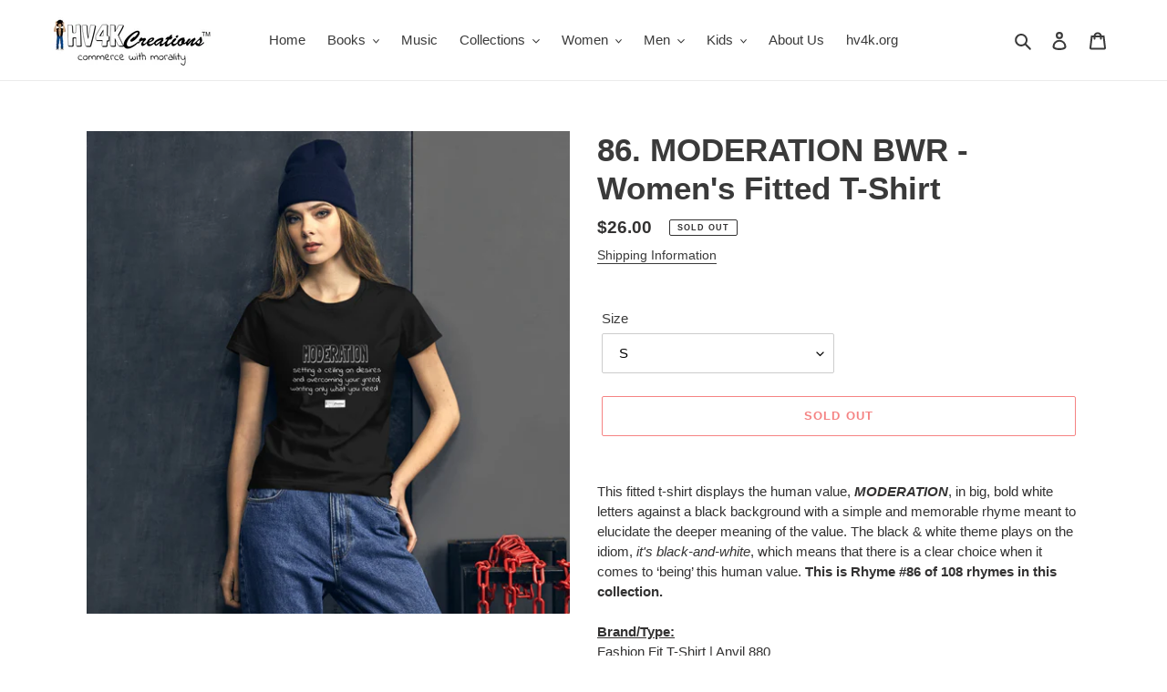

--- FILE ---
content_type: text/html; charset=utf-8
request_url: https://hv4k.com/products/86-moderation-womens-fitted-t-shirt
body_size: 42179
content:
<!doctype html>
<html class="no-js" lang="en">
<head>
  <meta charset="utf-8">
  <meta http-equiv="X-UA-Compatible" content="IE=edge,chrome=1">
  <meta name="viewport" content="width=device-width,initial-scale=1">
  <meta name="theme-color" content="#EA0606">

  <link rel="preconnect" href="https://cdn.shopify.com" crossorigin>
  <link rel="preconnect" href="https://fonts.shopify.com" crossorigin>
  <link rel="preconnect" href="https://monorail-edge.shopifysvc.com"><link rel="preload" href="//hv4k.com/cdn/shop/t/1/assets/theme.css?v=136619971045174987231608971323" as="style">
  <link rel="preload" as="font" href="" type="font/woff2" crossorigin>
  <link rel="preload" as="font" href="" type="font/woff2" crossorigin>
  <link rel="preload" as="font" href="" type="font/woff2" crossorigin>
  <link rel="preload" href="//hv4k.com/cdn/shop/t/1/assets/theme.js?v=136441056019758165691608971324" as="script">
  <link rel="preload" href="//hv4k.com/cdn/shop/t/1/assets/lazysizes.js?v=63098554868324070131608971323" as="script"><link rel="canonical" href="https://hv4k.com/products/86-moderation-womens-fitted-t-shirt"><link rel="shortcut icon" href="//hv4k.com/cdn/shop/files/HV4Kworld-favicon_32x32.png?v=1682035152" type="image/png"><title>86. MODERATION BWR - Women&#39;s Fitted T-Shirt
&ndash; HV4K Creations</title><meta name="description" content="This fitted t-shirt displays the human value, MODERATION, in big, bold white letters against a black background with a simple and memorable rhyme meant to elucidate the deeper meaning of the value. The black &amp;amp; white theme plays on the idiom, it&#39;s black-and-white, which means that there is a clear choice when it com"><!-- /snippets/social-meta-tags.liquid -->




<meta property="og:site_name" content="HV4K Creations">
<meta property="og:url" content="https://hv4k.com/products/86-moderation-womens-fitted-t-shirt">
<meta property="og:title" content="86. MODERATION BWR - Women&#39;s Fitted T-Shirt">
<meta property="og:type" content="product">
<meta property="og:description" content="This fitted t-shirt displays the human value, MODERATION, in big, bold white letters against a black background with a simple and memorable rhyme meant to elucidate the deeper meaning of the value. The black &amp;amp; white theme plays on the idiom, it&#39;s black-and-white, which means that there is a clear choice when it com">

  <meta property="og:price:amount" content="26.00">
  <meta property="og:price:currency" content="USD">

<meta property="og:image" content="http://hv4k.com/cdn/shop/products/womens-fashion-fit-t-shirt-black-front-640d6f066f4ed_1200x1200.jpg?v=1678601996">
<meta property="og:image:secure_url" content="https://hv4k.com/cdn/shop/products/womens-fashion-fit-t-shirt-black-front-640d6f066f4ed_1200x1200.jpg?v=1678601996">


  <meta name="twitter:site" content="@hv4kcreations">

<meta name="twitter:card" content="summary_large_image">
<meta name="twitter:title" content="86. MODERATION BWR - Women&#39;s Fitted T-Shirt">
<meta name="twitter:description" content="This fitted t-shirt displays the human value, MODERATION, in big, bold white letters against a black background with a simple and memorable rhyme meant to elucidate the deeper meaning of the value. The black &amp;amp; white theme plays on the idiom, it&#39;s black-and-white, which means that there is a clear choice when it com">

  
<style data-shopify>
:root {
    --color-text: #3a3a3a;
    --color-text-rgb: 58, 58, 58;
    --color-body-text: #333232;
    --color-sale-text: #EA0606;
    --color-small-button-text-border: #3a3a3a;
    --color-text-field: #ffffff;
    --color-text-field-text: #000000;
    --color-text-field-text-rgb: 0, 0, 0;

    --color-btn-primary: #EA0606;
    --color-btn-primary-darker: #b80505;
    --color-btn-primary-text: #ffffff;

    --color-blankstate: rgba(51, 50, 50, 0.35);
    --color-blankstate-border: rgba(51, 50, 50, 0.2);
    --color-blankstate-background: rgba(51, 50, 50, 0.1);

    --color-text-focus:#606060;
    --color-overlay-text-focus:#e6e6e6;
    --color-btn-primary-focus:#b80505;
    --color-btn-social-focus:#d2d2d2;
    --color-small-button-text-border-focus:#606060;
    --predictive-search-focus:#f2f2f2;

    --color-body: #ffffff;
    --color-bg: #ffffff;
    --color-bg-rgb: 255, 255, 255;
    --color-bg-alt: rgba(51, 50, 50, 0.05);
    --color-bg-currency-selector: rgba(51, 50, 50, 0.2);

    --color-overlay-title-text: #ffffff;
    --color-image-overlay: #685858;
    --color-image-overlay-rgb: 104, 88, 88;--opacity-image-overlay: 0.4;--hover-overlay-opacity: 0.8;

    --color-border: #ebebeb;
    --color-border-form: #cccccc;
    --color-border-form-darker: #b3b3b3;

    --svg-select-icon: url(//hv4k.com/cdn/shop/t/1/assets/ico-select.svg?v=29003672709104678581608971341);
    --slick-img-url: url(//hv4k.com/cdn/shop/t/1/assets/ajax-loader.gif?v=41356863302472015721608971320);

    --font-weight-body--bold: 700;
    --font-weight-body--bolder: 700;

    --font-stack-header: Helvetica, Arial, sans-serif;
    --font-style-header: normal;
    --font-weight-header: 700;

    --font-stack-body: Helvetica, Arial, sans-serif;
    --font-style-body: normal;
    --font-weight-body: 400;

    --font-size-header: 26;

    --font-size-base: 15;

    --font-h1-desktop: 35;
    --font-h1-mobile: 32;
    --font-h2-desktop: 20;
    --font-h2-mobile: 18;
    --font-h3-mobile: 20;
    --font-h4-desktop: 17;
    --font-h4-mobile: 15;
    --font-h5-desktop: 15;
    --font-h5-mobile: 13;
    --font-h6-desktop: 14;
    --font-h6-mobile: 12;

    --font-mega-title-large-desktop: 65;

    --font-rich-text-large: 17;
    --font-rich-text-small: 13;

    
--color-video-bg: #f2f2f2;

    
    --global-color-image-loader-primary: rgba(58, 58, 58, 0.06);
    --global-color-image-loader-secondary: rgba(58, 58, 58, 0.12);
  }
</style>


  <style>*,::after,::before{box-sizing:border-box}body{margin:0}body,html{background-color:var(--color-body)}body,button{font-size:calc(var(--font-size-base) * 1px);font-family:var(--font-stack-body);font-style:var(--font-style-body);font-weight:var(--font-weight-body);color:var(--color-text);line-height:1.5}body,button{-webkit-font-smoothing:antialiased;-webkit-text-size-adjust:100%}.border-bottom{border-bottom:1px solid var(--color-border)}.btn--link{background-color:transparent;border:0;margin:0;color:var(--color-text);text-align:left}.text-right{text-align:right}.icon{display:inline-block;width:20px;height:20px;vertical-align:middle;fill:currentColor}.icon__fallback-text,.visually-hidden{position:absolute!important;overflow:hidden;clip:rect(0 0 0 0);height:1px;width:1px;margin:-1px;padding:0;border:0}svg.icon:not(.icon--full-color) circle,svg.icon:not(.icon--full-color) ellipse,svg.icon:not(.icon--full-color) g,svg.icon:not(.icon--full-color) line,svg.icon:not(.icon--full-color) path,svg.icon:not(.icon--full-color) polygon,svg.icon:not(.icon--full-color) polyline,svg.icon:not(.icon--full-color) rect,symbol.icon:not(.icon--full-color) circle,symbol.icon:not(.icon--full-color) ellipse,symbol.icon:not(.icon--full-color) g,symbol.icon:not(.icon--full-color) line,symbol.icon:not(.icon--full-color) path,symbol.icon:not(.icon--full-color) polygon,symbol.icon:not(.icon--full-color) polyline,symbol.icon:not(.icon--full-color) rect{fill:inherit;stroke:inherit}li{list-style:none}.list--inline{padding:0;margin:0}.list--inline>li{display:inline-block;margin-bottom:0;vertical-align:middle}a{color:var(--color-text);text-decoration:none}.h1,.h2,h1,h2{margin:0 0 17.5px;font-family:var(--font-stack-header);font-style:var(--font-style-header);font-weight:var(--font-weight-header);line-height:1.2;overflow-wrap:break-word;word-wrap:break-word}.h1 a,.h2 a,h1 a,h2 a{color:inherit;text-decoration:none;font-weight:inherit}.h1,h1{font-size:calc(((var(--font-h1-desktop))/ (var(--font-size-base))) * 1em);text-transform:none;letter-spacing:0}@media only screen and (max-width:749px){.h1,h1{font-size:calc(((var(--font-h1-mobile))/ (var(--font-size-base))) * 1em)}}.h2,h2{font-size:calc(((var(--font-h2-desktop))/ (var(--font-size-base))) * 1em);text-transform:uppercase;letter-spacing:.1em}@media only screen and (max-width:749px){.h2,h2{font-size:calc(((var(--font-h2-mobile))/ (var(--font-size-base))) * 1em)}}p{color:var(--color-body-text);margin:0 0 19.44444px}@media only screen and (max-width:749px){p{font-size:calc(((var(--font-size-base) - 1)/ (var(--font-size-base))) * 1em)}}p:last-child{margin-bottom:0}@media only screen and (max-width:749px){.small--hide{display:none!important}}.grid{list-style:none;margin:0;padding:0;margin-left:-30px}.grid::after{content:'';display:table;clear:both}@media only screen and (max-width:749px){.grid{margin-left:-22px}}.grid::after{content:'';display:table;clear:both}.grid--no-gutters{margin-left:0}.grid--no-gutters .grid__item{padding-left:0}.grid--table{display:table;table-layout:fixed;width:100%}.grid--table>.grid__item{float:none;display:table-cell;vertical-align:middle}.grid__item{float:left;padding-left:30px;width:100%}@media only screen and (max-width:749px){.grid__item{padding-left:22px}}.grid__item[class*="--push"]{position:relative}@media only screen and (min-width:750px){.medium-up--one-quarter{width:25%}.medium-up--push-one-third{width:33.33%}.medium-up--one-half{width:50%}.medium-up--push-one-third{left:33.33%;position:relative}}.site-header{position:relative;background-color:var(--color-body)}@media only screen and (max-width:749px){.site-header{border-bottom:1px solid var(--color-border)}}@media only screen and (min-width:750px){.site-header{padding:0 55px}.site-header.logo--center{padding-top:30px}}.site-header__logo{margin:15px 0}.logo-align--center .site-header__logo{text-align:center;margin:0 auto}@media only screen and (max-width:749px){.logo-align--center .site-header__logo{text-align:left;margin:15px 0}}@media only screen and (max-width:749px){.site-header__logo{padding-left:22px;text-align:left}.site-header__logo img{margin:0}}.site-header__logo-link{display:inline-block;word-break:break-word}@media only screen and (min-width:750px){.logo-align--center .site-header__logo-link{margin:0 auto}}.site-header__logo-image{display:block}@media only screen and (min-width:750px){.site-header__logo-image{margin:0 auto}}.site-header__logo-image img{width:100%}.site-header__logo-image--centered img{margin:0 auto}.site-header__logo img{display:block}.site-header__icons{position:relative;white-space:nowrap}@media only screen and (max-width:749px){.site-header__icons{width:auto;padding-right:13px}.site-header__icons .btn--link,.site-header__icons .site-header__cart{font-size:calc(((var(--font-size-base))/ (var(--font-size-base))) * 1em)}}.site-header__icons-wrapper{position:relative;display:-webkit-flex;display:-ms-flexbox;display:flex;width:100%;-ms-flex-align:center;-webkit-align-items:center;-moz-align-items:center;-ms-align-items:center;-o-align-items:center;align-items:center;-webkit-justify-content:flex-end;-ms-justify-content:flex-end;justify-content:flex-end}.site-header__account,.site-header__cart,.site-header__search{position:relative}.site-header__search.site-header__icon{display:none}@media only screen and (min-width:1400px){.site-header__search.site-header__icon{display:block}}.site-header__search-toggle{display:block}@media only screen and (min-width:750px){.site-header__account,.site-header__cart{padding:10px 11px}}.site-header__cart-title,.site-header__search-title{position:absolute!important;overflow:hidden;clip:rect(0 0 0 0);height:1px;width:1px;margin:-1px;padding:0;border:0;display:block;vertical-align:middle}.site-header__cart-title{margin-right:3px}.site-header__cart-count{display:flex;align-items:center;justify-content:center;position:absolute;right:.4rem;top:.2rem;font-weight:700;background-color:var(--color-btn-primary);color:var(--color-btn-primary-text);border-radius:50%;min-width:1em;height:1em}.site-header__cart-count span{font-family:HelveticaNeue,"Helvetica Neue",Helvetica,Arial,sans-serif;font-size:calc(11em / 16);line-height:1}@media only screen and (max-width:749px){.site-header__cart-count{top:calc(7em / 16);right:0;border-radius:50%;min-width:calc(19em / 16);height:calc(19em / 16)}}@media only screen and (max-width:749px){.site-header__cart-count span{padding:.25em calc(6em / 16);font-size:12px}}.site-header__menu{display:none}@media only screen and (max-width:749px){.site-header__icon{display:inline-block;vertical-align:middle;padding:10px 11px;margin:0}}@media only screen and (min-width:750px){.site-header__icon .icon-search{margin-right:3px}}.announcement-bar{z-index:10;position:relative;text-align:center;border-bottom:1px solid transparent;padding:2px}.announcement-bar__link{display:block}.announcement-bar__message{display:block;padding:11px 22px;font-size:calc(((16)/ (var(--font-size-base))) * 1em);font-weight:var(--font-weight-header)}@media only screen and (min-width:750px){.announcement-bar__message{padding-left:55px;padding-right:55px}}.site-nav{position:relative;padding:0;text-align:center;margin:25px 0}.site-nav a{padding:3px 10px}.site-nav__link{display:block;white-space:nowrap}.site-nav--centered .site-nav__link{padding-top:0}.site-nav__link .icon-chevron-down{width:calc(8em / 16);height:calc(8em / 16);margin-left:.5rem}.site-nav__label{border-bottom:1px solid transparent}.site-nav__link--active .site-nav__label{border-bottom-color:var(--color-text)}.site-nav__link--button{border:none;background-color:transparent;padding:3px 10px}.site-header__mobile-nav{z-index:11;position:relative;background-color:var(--color-body)}@media only screen and (max-width:749px){.site-header__mobile-nav{display:-webkit-flex;display:-ms-flexbox;display:flex;width:100%;-ms-flex-align:center;-webkit-align-items:center;-moz-align-items:center;-ms-align-items:center;-o-align-items:center;align-items:center}}.mobile-nav--open .icon-close{display:none}.main-content{opacity:0}.main-content .shopify-section{display:none}.main-content .shopify-section:first-child{display:inherit}.critical-hidden{display:none}</style>

  <script>
    window.performance.mark('debut:theme_stylesheet_loaded.start');

    function onLoadStylesheet() {
      performance.mark('debut:theme_stylesheet_loaded.end');
      performance.measure('debut:theme_stylesheet_loaded', 'debut:theme_stylesheet_loaded.start', 'debut:theme_stylesheet_loaded.end');

      var url = "//hv4k.com/cdn/shop/t/1/assets/theme.css?v=136619971045174987231608971323";
      var link = document.querySelector('link[href="' + url + '"]');
      link.loaded = true;
      link.dispatchEvent(new Event('load'));
    }
  </script>

  <link rel="stylesheet" href="//hv4k.com/cdn/shop/t/1/assets/theme.css?v=136619971045174987231608971323" type="text/css" media="print" onload="this.media='all';onLoadStylesheet()">

  <style>
    
    
    
    
    
    
  </style>

  <script>
    var theme = {
      breakpoints: {
        medium: 750,
        large: 990,
        widescreen: 1400
      },
      strings: {
        addToCart: "Add to cart",
        soldOut: "Sold out",
        unavailable: "Unavailable",
        regularPrice: "Regular price",
        salePrice: "Sale price",
        sale: "Sale",
        fromLowestPrice: "from [price]",
        vendor: "Vendor",
        showMore: "Show More",
        showLess: "Show Less",
        searchFor: "Search for",
        addressError: "Error looking up that address",
        addressNoResults: "No results for that address",
        addressQueryLimit: "You have exceeded the Google API usage limit. Consider upgrading to a \u003ca href=\"https:\/\/developers.google.com\/maps\/premium\/usage-limits\"\u003ePremium Plan\u003c\/a\u003e.",
        authError: "There was a problem authenticating your Google Maps account.",
        newWindow: "Opens in a new window.",
        external: "Opens external website.",
        newWindowExternal: "Opens external website in a new window.",
        removeLabel: "Remove [product]",
        update: "Update",
        quantity: "Quantity",
        discountedTotal: "Discounted total",
        regularTotal: "Regular total",
        priceColumn: "See Price column for discount details.",
        quantityMinimumMessage: "Quantity must be 1 or more",
        cartError: "There was an error while updating your cart. Please try again.",
        removedItemMessage: "Removed \u003cspan class=\"cart__removed-product-details\"\u003e([quantity]) [link]\u003c\/span\u003e from your cart.",
        unitPrice: "Unit price",
        unitPriceSeparator: "per",
        oneCartCount: "1 item",
        otherCartCount: "[count] items",
        quantityLabel: "Quantity: [count]",
        products: "Products",
        loading: "Loading",
        number_of_results: "[result_number] of [results_count]",
        number_of_results_found: "[results_count] results found",
        one_result_found: "1 result found"
      },
      moneyFormat: "${{amount}}",
      moneyFormatWithCurrency: "${{amount}} USD",
      settings: {
        predictiveSearchEnabled: true,
        predictiveSearchShowPrice: false,
        predictiveSearchShowVendor: false
      },
      stylesheet: "//hv4k.com/cdn/shop/t/1/assets/theme.css?v=136619971045174987231608971323"
    }

    document.documentElement.className = document.documentElement.className.replace('no-js', 'js');
  </script><script src="//hv4k.com/cdn/shop/t/1/assets/theme.js?v=136441056019758165691608971324" defer="defer"></script>
  <script src="//hv4k.com/cdn/shop/t/1/assets/lazysizes.js?v=63098554868324070131608971323" async="async"></script>

  <script type="text/javascript">
    if (window.MSInputMethodContext && document.documentMode) {
      var scripts = document.getElementsByTagName('script')[0];
      var polyfill = document.createElement("script");
      polyfill.defer = true;
      polyfill.src = "//hv4k.com/cdn/shop/t/1/assets/ie11CustomProperties.min.js?v=146208399201472936201608971322";

      scripts.parentNode.insertBefore(polyfill, scripts);
    }
  </script>

  <script>window.performance && window.performance.mark && window.performance.mark('shopify.content_for_header.start');</script><meta name="google-site-verification" content="IDtZJxFC_gdq-WGCQ7LMX88HvKff5ZHdhchSwhXnCVU">
<meta id="shopify-digital-wallet" name="shopify-digital-wallet" content="/52663386295/digital_wallets/dialog">
<meta name="shopify-checkout-api-token" content="db0f687ee19830b8fecd646f5e04d4db">
<meta id="in-context-paypal-metadata" data-shop-id="52663386295" data-venmo-supported="true" data-environment="production" data-locale="en_US" data-paypal-v4="true" data-currency="USD">
<link rel="alternate" type="application/json+oembed" href="https://hv4k.com/products/86-moderation-womens-fitted-t-shirt.oembed">
<script async="async" src="/checkouts/internal/preloads.js?locale=en-US"></script>
<link rel="preconnect" href="https://shop.app" crossorigin="anonymous">
<script async="async" src="https://shop.app/checkouts/internal/preloads.js?locale=en-US&shop_id=52663386295" crossorigin="anonymous"></script>
<script id="apple-pay-shop-capabilities" type="application/json">{"shopId":52663386295,"countryCode":"US","currencyCode":"USD","merchantCapabilities":["supports3DS"],"merchantId":"gid:\/\/shopify\/Shop\/52663386295","merchantName":"HV4K Creations","requiredBillingContactFields":["postalAddress","email"],"requiredShippingContactFields":["postalAddress","email"],"shippingType":"shipping","supportedNetworks":["visa","masterCard","amex","discover","elo","jcb"],"total":{"type":"pending","label":"HV4K Creations","amount":"1.00"},"shopifyPaymentsEnabled":true,"supportsSubscriptions":true}</script>
<script id="shopify-features" type="application/json">{"accessToken":"db0f687ee19830b8fecd646f5e04d4db","betas":["rich-media-storefront-analytics"],"domain":"hv4k.com","predictiveSearch":true,"shopId":52663386295,"locale":"en"}</script>
<script>var Shopify = Shopify || {};
Shopify.shop = "hv4k-creations.myshopify.com";
Shopify.locale = "en";
Shopify.currency = {"active":"USD","rate":"1.0"};
Shopify.country = "US";
Shopify.theme = {"name":"Debut","id":117430026423,"schema_name":"Debut","schema_version":"17.7.0","theme_store_id":796,"role":"main"};
Shopify.theme.handle = "null";
Shopify.theme.style = {"id":null,"handle":null};
Shopify.cdnHost = "hv4k.com/cdn";
Shopify.routes = Shopify.routes || {};
Shopify.routes.root = "/";</script>
<script type="module">!function(o){(o.Shopify=o.Shopify||{}).modules=!0}(window);</script>
<script>!function(o){function n(){var o=[];function n(){o.push(Array.prototype.slice.apply(arguments))}return n.q=o,n}var t=o.Shopify=o.Shopify||{};t.loadFeatures=n(),t.autoloadFeatures=n()}(window);</script>
<script>
  window.ShopifyPay = window.ShopifyPay || {};
  window.ShopifyPay.apiHost = "shop.app\/pay";
  window.ShopifyPay.redirectState = null;
</script>
<script id="shop-js-analytics" type="application/json">{"pageType":"product"}</script>
<script defer="defer" async type="module" src="//hv4k.com/cdn/shopifycloud/shop-js/modules/v2/client.init-shop-cart-sync_BApSsMSl.en.esm.js"></script>
<script defer="defer" async type="module" src="//hv4k.com/cdn/shopifycloud/shop-js/modules/v2/chunk.common_CBoos6YZ.esm.js"></script>
<script type="module">
  await import("//hv4k.com/cdn/shopifycloud/shop-js/modules/v2/client.init-shop-cart-sync_BApSsMSl.en.esm.js");
await import("//hv4k.com/cdn/shopifycloud/shop-js/modules/v2/chunk.common_CBoos6YZ.esm.js");

  window.Shopify.SignInWithShop?.initShopCartSync?.({"fedCMEnabled":true,"windoidEnabled":true});

</script>
<script>
  window.Shopify = window.Shopify || {};
  if (!window.Shopify.featureAssets) window.Shopify.featureAssets = {};
  window.Shopify.featureAssets['shop-js'] = {"shop-button":["modules/v2/client.shop-button_D_JX508o.en.esm.js","modules/v2/chunk.common_CBoos6YZ.esm.js"],"init-fed-cm":["modules/v2/client.init-fed-cm_BzwGC0Wi.en.esm.js","modules/v2/chunk.common_CBoos6YZ.esm.js"],"shop-toast-manager":["modules/v2/client.shop-toast-manager_tEhgP2F9.en.esm.js","modules/v2/chunk.common_CBoos6YZ.esm.js"],"shop-cart-sync":["modules/v2/client.shop-cart-sync_DJczDl9f.en.esm.js","modules/v2/chunk.common_CBoos6YZ.esm.js"],"init-shop-cart-sync":["modules/v2/client.init-shop-cart-sync_BApSsMSl.en.esm.js","modules/v2/chunk.common_CBoos6YZ.esm.js"],"avatar":["modules/v2/client.avatar_BTnouDA3.en.esm.js"],"init-shop-email-lookup-coordinator":["modules/v2/client.init-shop-email-lookup-coordinator_DFwWcvrS.en.esm.js","modules/v2/chunk.common_CBoos6YZ.esm.js"],"init-windoid":["modules/v2/client.init-windoid_BS26ThXS.en.esm.js","modules/v2/chunk.common_CBoos6YZ.esm.js"],"shop-cash-offers":["modules/v2/client.shop-cash-offers_DthCPNIO.en.esm.js","modules/v2/chunk.common_CBoos6YZ.esm.js","modules/v2/chunk.modal_Bu1hFZFC.esm.js"],"init-customer-accounts-sign-up":["modules/v2/client.init-customer-accounts-sign-up_TlVCiykN.en.esm.js","modules/v2/client.shop-login-button_DwLgFT0K.en.esm.js","modules/v2/chunk.common_CBoos6YZ.esm.js","modules/v2/chunk.modal_Bu1hFZFC.esm.js"],"pay-button":["modules/v2/client.pay-button_BuNmcIr_.en.esm.js","modules/v2/chunk.common_CBoos6YZ.esm.js"],"init-customer-accounts":["modules/v2/client.init-customer-accounts_C0Oh2ljF.en.esm.js","modules/v2/client.shop-login-button_DwLgFT0K.en.esm.js","modules/v2/chunk.common_CBoos6YZ.esm.js","modules/v2/chunk.modal_Bu1hFZFC.esm.js"],"init-shop-for-new-customer-accounts":["modules/v2/client.init-shop-for-new-customer-accounts_DrjXSI53.en.esm.js","modules/v2/client.shop-login-button_DwLgFT0K.en.esm.js","modules/v2/chunk.common_CBoos6YZ.esm.js","modules/v2/chunk.modal_Bu1hFZFC.esm.js"],"shop-login-button":["modules/v2/client.shop-login-button_DwLgFT0K.en.esm.js","modules/v2/chunk.common_CBoos6YZ.esm.js","modules/v2/chunk.modal_Bu1hFZFC.esm.js"],"shop-follow-button":["modules/v2/client.shop-follow-button_C5D3XtBb.en.esm.js","modules/v2/chunk.common_CBoos6YZ.esm.js","modules/v2/chunk.modal_Bu1hFZFC.esm.js"],"checkout-modal":["modules/v2/client.checkout-modal_8TC_1FUY.en.esm.js","modules/v2/chunk.common_CBoos6YZ.esm.js","modules/v2/chunk.modal_Bu1hFZFC.esm.js"],"lead-capture":["modules/v2/client.lead-capture_Cq0gfm7I.en.esm.js","modules/v2/chunk.common_CBoos6YZ.esm.js","modules/v2/chunk.modal_Bu1hFZFC.esm.js"],"shop-login":["modules/v2/client.shop-login_BmtnoEUo.en.esm.js","modules/v2/chunk.common_CBoos6YZ.esm.js","modules/v2/chunk.modal_Bu1hFZFC.esm.js"],"payment-terms":["modules/v2/client.payment-terms_BHOWV7U_.en.esm.js","modules/v2/chunk.common_CBoos6YZ.esm.js","modules/v2/chunk.modal_Bu1hFZFC.esm.js"]};
</script>
<script>(function() {
  var isLoaded = false;
  function asyncLoad() {
    if (isLoaded) return;
    isLoaded = true;
    var urls = ["\/\/cdn.shopify.com\/proxy\/1d6b745684be60f14528a8d6ba645d6b2edb0d9580ee224092ea040d3ea5ecb1\/static.cdn.printful.com\/static\/js\/external\/shopify-product-customizer.js?v=0.28\u0026shop=hv4k-creations.myshopify.com\u0026sp-cache-control=cHVibGljLCBtYXgtYWdlPTkwMA"];
    for (var i = 0; i < urls.length; i++) {
      var s = document.createElement('script');
      s.type = 'text/javascript';
      s.async = true;
      s.src = urls[i];
      var x = document.getElementsByTagName('script')[0];
      x.parentNode.insertBefore(s, x);
    }
  };
  if(window.attachEvent) {
    window.attachEvent('onload', asyncLoad);
  } else {
    window.addEventListener('load', asyncLoad, false);
  }
})();</script>
<script id="__st">var __st={"a":52663386295,"offset":-28800,"reqid":"9053ce0e-b160-44d4-bc71-848da1a2d263-1768842965","pageurl":"hv4k.com\/products\/86-moderation-womens-fitted-t-shirt","u":"8f65414523ff","p":"product","rtyp":"product","rid":6654128914615};</script>
<script>window.ShopifyPaypalV4VisibilityTracking = true;</script>
<script id="captcha-bootstrap">!function(){'use strict';const t='contact',e='account',n='new_comment',o=[[t,t],['blogs',n],['comments',n],[t,'customer']],c=[[e,'customer_login'],[e,'guest_login'],[e,'recover_customer_password'],[e,'create_customer']],r=t=>t.map((([t,e])=>`form[action*='/${t}']:not([data-nocaptcha='true']) input[name='form_type'][value='${e}']`)).join(','),a=t=>()=>t?[...document.querySelectorAll(t)].map((t=>t.form)):[];function s(){const t=[...o],e=r(t);return a(e)}const i='password',u='form_key',d=['recaptcha-v3-token','g-recaptcha-response','h-captcha-response',i],f=()=>{try{return window.sessionStorage}catch{return}},m='__shopify_v',_=t=>t.elements[u];function p(t,e,n=!1){try{const o=window.sessionStorage,c=JSON.parse(o.getItem(e)),{data:r}=function(t){const{data:e,action:n}=t;return t[m]||n?{data:e,action:n}:{data:t,action:n}}(c);for(const[e,n]of Object.entries(r))t.elements[e]&&(t.elements[e].value=n);n&&o.removeItem(e)}catch(o){console.error('form repopulation failed',{error:o})}}const l='form_type',E='cptcha';function T(t){t.dataset[E]=!0}const w=window,h=w.document,L='Shopify',v='ce_forms',y='captcha';let A=!1;((t,e)=>{const n=(g='f06e6c50-85a8-45c8-87d0-21a2b65856fe',I='https://cdn.shopify.com/shopifycloud/storefront-forms-hcaptcha/ce_storefront_forms_captcha_hcaptcha.v1.5.2.iife.js',D={infoText:'Protected by hCaptcha',privacyText:'Privacy',termsText:'Terms'},(t,e,n)=>{const o=w[L][v],c=o.bindForm;if(c)return c(t,g,e,D).then(n);var r;o.q.push([[t,g,e,D],n]),r=I,A||(h.body.append(Object.assign(h.createElement('script'),{id:'captcha-provider',async:!0,src:r})),A=!0)});var g,I,D;w[L]=w[L]||{},w[L][v]=w[L][v]||{},w[L][v].q=[],w[L][y]=w[L][y]||{},w[L][y].protect=function(t,e){n(t,void 0,e),T(t)},Object.freeze(w[L][y]),function(t,e,n,w,h,L){const[v,y,A,g]=function(t,e,n){const i=e?o:[],u=t?c:[],d=[...i,...u],f=r(d),m=r(i),_=r(d.filter((([t,e])=>n.includes(e))));return[a(f),a(m),a(_),s()]}(w,h,L),I=t=>{const e=t.target;return e instanceof HTMLFormElement?e:e&&e.form},D=t=>v().includes(t);t.addEventListener('submit',(t=>{const e=I(t);if(!e)return;const n=D(e)&&!e.dataset.hcaptchaBound&&!e.dataset.recaptchaBound,o=_(e),c=g().includes(e)&&(!o||!o.value);(n||c)&&t.preventDefault(),c&&!n&&(function(t){try{if(!f())return;!function(t){const e=f();if(!e)return;const n=_(t);if(!n)return;const o=n.value;o&&e.removeItem(o)}(t);const e=Array.from(Array(32),(()=>Math.random().toString(36)[2])).join('');!function(t,e){_(t)||t.append(Object.assign(document.createElement('input'),{type:'hidden',name:u})),t.elements[u].value=e}(t,e),function(t,e){const n=f();if(!n)return;const o=[...t.querySelectorAll(`input[type='${i}']`)].map((({name:t})=>t)),c=[...d,...o],r={};for(const[a,s]of new FormData(t).entries())c.includes(a)||(r[a]=s);n.setItem(e,JSON.stringify({[m]:1,action:t.action,data:r}))}(t,e)}catch(e){console.error('failed to persist form',e)}}(e),e.submit())}));const S=(t,e)=>{t&&!t.dataset[E]&&(n(t,e.some((e=>e===t))),T(t))};for(const o of['focusin','change'])t.addEventListener(o,(t=>{const e=I(t);D(e)&&S(e,y())}));const B=e.get('form_key'),M=e.get(l),P=B&&M;t.addEventListener('DOMContentLoaded',(()=>{const t=y();if(P)for(const e of t)e.elements[l].value===M&&p(e,B);[...new Set([...A(),...v().filter((t=>'true'===t.dataset.shopifyCaptcha))])].forEach((e=>S(e,t)))}))}(h,new URLSearchParams(w.location.search),n,t,e,['guest_login'])})(!0,!0)}();</script>
<script integrity="sha256-4kQ18oKyAcykRKYeNunJcIwy7WH5gtpwJnB7kiuLZ1E=" data-source-attribution="shopify.loadfeatures" defer="defer" src="//hv4k.com/cdn/shopifycloud/storefront/assets/storefront/load_feature-a0a9edcb.js" crossorigin="anonymous"></script>
<script crossorigin="anonymous" defer="defer" src="//hv4k.com/cdn/shopifycloud/storefront/assets/shopify_pay/storefront-65b4c6d7.js?v=20250812"></script>
<script data-source-attribution="shopify.dynamic_checkout.dynamic.init">var Shopify=Shopify||{};Shopify.PaymentButton=Shopify.PaymentButton||{isStorefrontPortableWallets:!0,init:function(){window.Shopify.PaymentButton.init=function(){};var t=document.createElement("script");t.src="https://hv4k.com/cdn/shopifycloud/portable-wallets/latest/portable-wallets.en.js",t.type="module",document.head.appendChild(t)}};
</script>
<script data-source-attribution="shopify.dynamic_checkout.buyer_consent">
  function portableWalletsHideBuyerConsent(e){var t=document.getElementById("shopify-buyer-consent"),n=document.getElementById("shopify-subscription-policy-button");t&&n&&(t.classList.add("hidden"),t.setAttribute("aria-hidden","true"),n.removeEventListener("click",e))}function portableWalletsShowBuyerConsent(e){var t=document.getElementById("shopify-buyer-consent"),n=document.getElementById("shopify-subscription-policy-button");t&&n&&(t.classList.remove("hidden"),t.removeAttribute("aria-hidden"),n.addEventListener("click",e))}window.Shopify?.PaymentButton&&(window.Shopify.PaymentButton.hideBuyerConsent=portableWalletsHideBuyerConsent,window.Shopify.PaymentButton.showBuyerConsent=portableWalletsShowBuyerConsent);
</script>
<script>
  function portableWalletsCleanup(e){e&&e.src&&console.error("Failed to load portable wallets script "+e.src);var t=document.querySelectorAll("shopify-accelerated-checkout .shopify-payment-button__skeleton, shopify-accelerated-checkout-cart .wallet-cart-button__skeleton"),e=document.getElementById("shopify-buyer-consent");for(let e=0;e<t.length;e++)t[e].remove();e&&e.remove()}function portableWalletsNotLoadedAsModule(e){e instanceof ErrorEvent&&"string"==typeof e.message&&e.message.includes("import.meta")&&"string"==typeof e.filename&&e.filename.includes("portable-wallets")&&(window.removeEventListener("error",portableWalletsNotLoadedAsModule),window.Shopify.PaymentButton.failedToLoad=e,"loading"===document.readyState?document.addEventListener("DOMContentLoaded",window.Shopify.PaymentButton.init):window.Shopify.PaymentButton.init())}window.addEventListener("error",portableWalletsNotLoadedAsModule);
</script>

<script type="module" src="https://hv4k.com/cdn/shopifycloud/portable-wallets/latest/portable-wallets.en.js" onError="portableWalletsCleanup(this)" crossorigin="anonymous"></script>
<script nomodule>
  document.addEventListener("DOMContentLoaded", portableWalletsCleanup);
</script>

<link id="shopify-accelerated-checkout-styles" rel="stylesheet" media="screen" href="https://hv4k.com/cdn/shopifycloud/portable-wallets/latest/accelerated-checkout-backwards-compat.css" crossorigin="anonymous">
<style id="shopify-accelerated-checkout-cart">
        #shopify-buyer-consent {
  margin-top: 1em;
  display: inline-block;
  width: 100%;
}

#shopify-buyer-consent.hidden {
  display: none;
}

#shopify-subscription-policy-button {
  background: none;
  border: none;
  padding: 0;
  text-decoration: underline;
  font-size: inherit;
  cursor: pointer;
}

#shopify-subscription-policy-button::before {
  box-shadow: none;
}

      </style>

<script>window.performance && window.performance.mark && window.performance.mark('shopify.content_for_header.end');</script>
<link href="https://monorail-edge.shopifysvc.com" rel="dns-prefetch">
<script>(function(){if ("sendBeacon" in navigator && "performance" in window) {try {var session_token_from_headers = performance.getEntriesByType('navigation')[0].serverTiming.find(x => x.name == '_s').description;} catch {var session_token_from_headers = undefined;}var session_cookie_matches = document.cookie.match(/_shopify_s=([^;]*)/);var session_token_from_cookie = session_cookie_matches && session_cookie_matches.length === 2 ? session_cookie_matches[1] : "";var session_token = session_token_from_headers || session_token_from_cookie || "";function handle_abandonment_event(e) {var entries = performance.getEntries().filter(function(entry) {return /monorail-edge.shopifysvc.com/.test(entry.name);});if (!window.abandonment_tracked && entries.length === 0) {window.abandonment_tracked = true;var currentMs = Date.now();var navigation_start = performance.timing.navigationStart;var payload = {shop_id: 52663386295,url: window.location.href,navigation_start,duration: currentMs - navigation_start,session_token,page_type: "product"};window.navigator.sendBeacon("https://monorail-edge.shopifysvc.com/v1/produce", JSON.stringify({schema_id: "online_store_buyer_site_abandonment/1.1",payload: payload,metadata: {event_created_at_ms: currentMs,event_sent_at_ms: currentMs}}));}}window.addEventListener('pagehide', handle_abandonment_event);}}());</script>
<script id="web-pixels-manager-setup">(function e(e,d,r,n,o){if(void 0===o&&(o={}),!Boolean(null===(a=null===(i=window.Shopify)||void 0===i?void 0:i.analytics)||void 0===a?void 0:a.replayQueue)){var i,a;window.Shopify=window.Shopify||{};var t=window.Shopify;t.analytics=t.analytics||{};var s=t.analytics;s.replayQueue=[],s.publish=function(e,d,r){return s.replayQueue.push([e,d,r]),!0};try{self.performance.mark("wpm:start")}catch(e){}var l=function(){var e={modern:/Edge?\/(1{2}[4-9]|1[2-9]\d|[2-9]\d{2}|\d{4,})\.\d+(\.\d+|)|Firefox\/(1{2}[4-9]|1[2-9]\d|[2-9]\d{2}|\d{4,})\.\d+(\.\d+|)|Chrom(ium|e)\/(9{2}|\d{3,})\.\d+(\.\d+|)|(Maci|X1{2}).+ Version\/(15\.\d+|(1[6-9]|[2-9]\d|\d{3,})\.\d+)([,.]\d+|)( \(\w+\)|)( Mobile\/\w+|) Safari\/|Chrome.+OPR\/(9{2}|\d{3,})\.\d+\.\d+|(CPU[ +]OS|iPhone[ +]OS|CPU[ +]iPhone|CPU IPhone OS|CPU iPad OS)[ +]+(15[._]\d+|(1[6-9]|[2-9]\d|\d{3,})[._]\d+)([._]\d+|)|Android:?[ /-](13[3-9]|1[4-9]\d|[2-9]\d{2}|\d{4,})(\.\d+|)(\.\d+|)|Android.+Firefox\/(13[5-9]|1[4-9]\d|[2-9]\d{2}|\d{4,})\.\d+(\.\d+|)|Android.+Chrom(ium|e)\/(13[3-9]|1[4-9]\d|[2-9]\d{2}|\d{4,})\.\d+(\.\d+|)|SamsungBrowser\/([2-9]\d|\d{3,})\.\d+/,legacy:/Edge?\/(1[6-9]|[2-9]\d|\d{3,})\.\d+(\.\d+|)|Firefox\/(5[4-9]|[6-9]\d|\d{3,})\.\d+(\.\d+|)|Chrom(ium|e)\/(5[1-9]|[6-9]\d|\d{3,})\.\d+(\.\d+|)([\d.]+$|.*Safari\/(?![\d.]+ Edge\/[\d.]+$))|(Maci|X1{2}).+ Version\/(10\.\d+|(1[1-9]|[2-9]\d|\d{3,})\.\d+)([,.]\d+|)( \(\w+\)|)( Mobile\/\w+|) Safari\/|Chrome.+OPR\/(3[89]|[4-9]\d|\d{3,})\.\d+\.\d+|(CPU[ +]OS|iPhone[ +]OS|CPU[ +]iPhone|CPU IPhone OS|CPU iPad OS)[ +]+(10[._]\d+|(1[1-9]|[2-9]\d|\d{3,})[._]\d+)([._]\d+|)|Android:?[ /-](13[3-9]|1[4-9]\d|[2-9]\d{2}|\d{4,})(\.\d+|)(\.\d+|)|Mobile Safari.+OPR\/([89]\d|\d{3,})\.\d+\.\d+|Android.+Firefox\/(13[5-9]|1[4-9]\d|[2-9]\d{2}|\d{4,})\.\d+(\.\d+|)|Android.+Chrom(ium|e)\/(13[3-9]|1[4-9]\d|[2-9]\d{2}|\d{4,})\.\d+(\.\d+|)|Android.+(UC? ?Browser|UCWEB|U3)[ /]?(15\.([5-9]|\d{2,})|(1[6-9]|[2-9]\d|\d{3,})\.\d+)\.\d+|SamsungBrowser\/(5\.\d+|([6-9]|\d{2,})\.\d+)|Android.+MQ{2}Browser\/(14(\.(9|\d{2,})|)|(1[5-9]|[2-9]\d|\d{3,})(\.\d+|))(\.\d+|)|K[Aa][Ii]OS\/(3\.\d+|([4-9]|\d{2,})\.\d+)(\.\d+|)/},d=e.modern,r=e.legacy,n=navigator.userAgent;return n.match(d)?"modern":n.match(r)?"legacy":"unknown"}(),u="modern"===l?"modern":"legacy",c=(null!=n?n:{modern:"",legacy:""})[u],f=function(e){return[e.baseUrl,"/wpm","/b",e.hashVersion,"modern"===e.buildTarget?"m":"l",".js"].join("")}({baseUrl:d,hashVersion:r,buildTarget:u}),m=function(e){var d=e.version,r=e.bundleTarget,n=e.surface,o=e.pageUrl,i=e.monorailEndpoint;return{emit:function(e){var a=e.status,t=e.errorMsg,s=(new Date).getTime(),l=JSON.stringify({metadata:{event_sent_at_ms:s},events:[{schema_id:"web_pixels_manager_load/3.1",payload:{version:d,bundle_target:r,page_url:o,status:a,surface:n,error_msg:t},metadata:{event_created_at_ms:s}}]});if(!i)return console&&console.warn&&console.warn("[Web Pixels Manager] No Monorail endpoint provided, skipping logging."),!1;try{return self.navigator.sendBeacon.bind(self.navigator)(i,l)}catch(e){}var u=new XMLHttpRequest;try{return u.open("POST",i,!0),u.setRequestHeader("Content-Type","text/plain"),u.send(l),!0}catch(e){return console&&console.warn&&console.warn("[Web Pixels Manager] Got an unhandled error while logging to Monorail."),!1}}}}({version:r,bundleTarget:l,surface:e.surface,pageUrl:self.location.href,monorailEndpoint:e.monorailEndpoint});try{o.browserTarget=l,function(e){var d=e.src,r=e.async,n=void 0===r||r,o=e.onload,i=e.onerror,a=e.sri,t=e.scriptDataAttributes,s=void 0===t?{}:t,l=document.createElement("script"),u=document.querySelector("head"),c=document.querySelector("body");if(l.async=n,l.src=d,a&&(l.integrity=a,l.crossOrigin="anonymous"),s)for(var f in s)if(Object.prototype.hasOwnProperty.call(s,f))try{l.dataset[f]=s[f]}catch(e){}if(o&&l.addEventListener("load",o),i&&l.addEventListener("error",i),u)u.appendChild(l);else{if(!c)throw new Error("Did not find a head or body element to append the script");c.appendChild(l)}}({src:f,async:!0,onload:function(){if(!function(){var e,d;return Boolean(null===(d=null===(e=window.Shopify)||void 0===e?void 0:e.analytics)||void 0===d?void 0:d.initialized)}()){var d=window.webPixelsManager.init(e)||void 0;if(d){var r=window.Shopify.analytics;r.replayQueue.forEach((function(e){var r=e[0],n=e[1],o=e[2];d.publishCustomEvent(r,n,o)})),r.replayQueue=[],r.publish=d.publishCustomEvent,r.visitor=d.visitor,r.initialized=!0}}},onerror:function(){return m.emit({status:"failed",errorMsg:"".concat(f," has failed to load")})},sri:function(e){var d=/^sha384-[A-Za-z0-9+/=]+$/;return"string"==typeof e&&d.test(e)}(c)?c:"",scriptDataAttributes:o}),m.emit({status:"loading"})}catch(e){m.emit({status:"failed",errorMsg:(null==e?void 0:e.message)||"Unknown error"})}}})({shopId: 52663386295,storefrontBaseUrl: "https://hv4k.com",extensionsBaseUrl: "https://extensions.shopifycdn.com/cdn/shopifycloud/web-pixels-manager",monorailEndpoint: "https://monorail-edge.shopifysvc.com/unstable/produce_batch",surface: "storefront-renderer",enabledBetaFlags: ["2dca8a86"],webPixelsConfigList: [{"id":"450166967","configuration":"{\"config\":\"{\\\"pixel_id\\\":\\\"G-TZWK8LB678\\\",\\\"target_country\\\":\\\"US\\\",\\\"gtag_events\\\":[{\\\"type\\\":\\\"search\\\",\\\"action_label\\\":\\\"G-TZWK8LB678\\\"},{\\\"type\\\":\\\"begin_checkout\\\",\\\"action_label\\\":\\\"G-TZWK8LB678\\\"},{\\\"type\\\":\\\"view_item\\\",\\\"action_label\\\":[\\\"G-TZWK8LB678\\\",\\\"MC-CFGQCX0GZX\\\"]},{\\\"type\\\":\\\"purchase\\\",\\\"action_label\\\":[\\\"G-TZWK8LB678\\\",\\\"MC-CFGQCX0GZX\\\"]},{\\\"type\\\":\\\"page_view\\\",\\\"action_label\\\":[\\\"G-TZWK8LB678\\\",\\\"MC-CFGQCX0GZX\\\"]},{\\\"type\\\":\\\"add_payment_info\\\",\\\"action_label\\\":\\\"G-TZWK8LB678\\\"},{\\\"type\\\":\\\"add_to_cart\\\",\\\"action_label\\\":\\\"G-TZWK8LB678\\\"}],\\\"enable_monitoring_mode\\\":false}\"}","eventPayloadVersion":"v1","runtimeContext":"OPEN","scriptVersion":"b2a88bafab3e21179ed38636efcd8a93","type":"APP","apiClientId":1780363,"privacyPurposes":[],"dataSharingAdjustments":{"protectedCustomerApprovalScopes":["read_customer_address","read_customer_email","read_customer_name","read_customer_personal_data","read_customer_phone"]}},{"id":"394166455","configuration":"{\"pixelCode\":\"C61GVGDBU23DOM7OM3T0\"}","eventPayloadVersion":"v1","runtimeContext":"STRICT","scriptVersion":"22e92c2ad45662f435e4801458fb78cc","type":"APP","apiClientId":4383523,"privacyPurposes":["ANALYTICS","MARKETING","SALE_OF_DATA"],"dataSharingAdjustments":{"protectedCustomerApprovalScopes":["read_customer_address","read_customer_email","read_customer_name","read_customer_personal_data","read_customer_phone"]}},{"id":"113115319","configuration":"{\"pixel_id\":\"900434284034276\",\"pixel_type\":\"facebook_pixel\",\"metaapp_system_user_token\":\"-\"}","eventPayloadVersion":"v1","runtimeContext":"OPEN","scriptVersion":"ca16bc87fe92b6042fbaa3acc2fbdaa6","type":"APP","apiClientId":2329312,"privacyPurposes":["ANALYTICS","MARKETING","SALE_OF_DATA"],"dataSharingAdjustments":{"protectedCustomerApprovalScopes":["read_customer_address","read_customer_email","read_customer_name","read_customer_personal_data","read_customer_phone"]}},{"id":"63242423","configuration":"{\"tagID\":\"2613559024986\"}","eventPayloadVersion":"v1","runtimeContext":"STRICT","scriptVersion":"18031546ee651571ed29edbe71a3550b","type":"APP","apiClientId":3009811,"privacyPurposes":["ANALYTICS","MARKETING","SALE_OF_DATA"],"dataSharingAdjustments":{"protectedCustomerApprovalScopes":["read_customer_address","read_customer_email","read_customer_name","read_customer_personal_data","read_customer_phone"]}},{"id":"98697399","eventPayloadVersion":"v1","runtimeContext":"LAX","scriptVersion":"1","type":"CUSTOM","privacyPurposes":["ANALYTICS"],"name":"Google Analytics tag (migrated)"},{"id":"shopify-app-pixel","configuration":"{}","eventPayloadVersion":"v1","runtimeContext":"STRICT","scriptVersion":"0450","apiClientId":"shopify-pixel","type":"APP","privacyPurposes":["ANALYTICS","MARKETING"]},{"id":"shopify-custom-pixel","eventPayloadVersion":"v1","runtimeContext":"LAX","scriptVersion":"0450","apiClientId":"shopify-pixel","type":"CUSTOM","privacyPurposes":["ANALYTICS","MARKETING"]}],isMerchantRequest: false,initData: {"shop":{"name":"HV4K Creations","paymentSettings":{"currencyCode":"USD"},"myshopifyDomain":"hv4k-creations.myshopify.com","countryCode":"US","storefrontUrl":"https:\/\/hv4k.com"},"customer":null,"cart":null,"checkout":null,"productVariants":[{"price":{"amount":26.0,"currencyCode":"USD"},"product":{"title":"86. MODERATION BWR - Women's Fitted T-Shirt","vendor":"HV4K Creations","id":"6654128914615","untranslatedTitle":"86. MODERATION BWR - Women's Fitted T-Shirt","url":"\/products\/86-moderation-womens-fitted-t-shirt","type":"Fitted T-Shirt"},"id":"39519667159223","image":{"src":"\/\/hv4k.com\/cdn\/shop\/products\/womens-fashion-fit-t-shirt-black-front-640d6f066f4ed.jpg?v=1678601996"},"sku":"5154193_4902","title":"S","untranslatedTitle":"S"},{"price":{"amount":26.0,"currencyCode":"USD"},"product":{"title":"86. MODERATION BWR - Women's Fitted T-Shirt","vendor":"HV4K Creations","id":"6654128914615","untranslatedTitle":"86. MODERATION BWR - Women's Fitted T-Shirt","url":"\/products\/86-moderation-womens-fitted-t-shirt","type":"Fitted T-Shirt"},"id":"39519667191991","image":{"src":"\/\/hv4k.com\/cdn\/shop\/products\/womens-fashion-fit-t-shirt-black-front-640d6f066f4ed.jpg?v=1678601996"},"sku":"5154193_4903","title":"M","untranslatedTitle":"M"},{"price":{"amount":26.0,"currencyCode":"USD"},"product":{"title":"86. MODERATION BWR - Women's Fitted T-Shirt","vendor":"HV4K Creations","id":"6654128914615","untranslatedTitle":"86. MODERATION BWR - Women's Fitted T-Shirt","url":"\/products\/86-moderation-womens-fitted-t-shirt","type":"Fitted T-Shirt"},"id":"39519667224759","image":{"src":"\/\/hv4k.com\/cdn\/shop\/products\/womens-fashion-fit-t-shirt-black-front-640d6f066f4ed.jpg?v=1678601996"},"sku":"5154193_4904","title":"L","untranslatedTitle":"L"},{"price":{"amount":26.0,"currencyCode":"USD"},"product":{"title":"86. MODERATION BWR - Women's Fitted T-Shirt","vendor":"HV4K Creations","id":"6654128914615","untranslatedTitle":"86. MODERATION BWR - Women's Fitted T-Shirt","url":"\/products\/86-moderation-womens-fitted-t-shirt","type":"Fitted T-Shirt"},"id":"39519667257527","image":{"src":"\/\/hv4k.com\/cdn\/shop\/products\/womens-fashion-fit-t-shirt-black-front-640d6f066f4ed.jpg?v=1678601996"},"sku":"5154193_4905","title":"XL","untranslatedTitle":"XL"},{"price":{"amount":28.0,"currencyCode":"USD"},"product":{"title":"86. MODERATION BWR - Women's Fitted T-Shirt","vendor":"HV4K Creations","id":"6654128914615","untranslatedTitle":"86. MODERATION BWR - Women's Fitted T-Shirt","url":"\/products\/86-moderation-womens-fitted-t-shirt","type":"Fitted T-Shirt"},"id":"39519667290295","image":{"src":"\/\/hv4k.com\/cdn\/shop\/products\/womens-fashion-fit-t-shirt-black-front-640d6f066f4ed.jpg?v=1678601996"},"sku":"5154193_4906","title":"2XL","untranslatedTitle":"2XL"}],"purchasingCompany":null},},"https://hv4k.com/cdn","fcfee988w5aeb613cpc8e4bc33m6693e112",{"modern":"","legacy":""},{"shopId":"52663386295","storefrontBaseUrl":"https:\/\/hv4k.com","extensionBaseUrl":"https:\/\/extensions.shopifycdn.com\/cdn\/shopifycloud\/web-pixels-manager","surface":"storefront-renderer","enabledBetaFlags":"[\"2dca8a86\"]","isMerchantRequest":"false","hashVersion":"fcfee988w5aeb613cpc8e4bc33m6693e112","publish":"custom","events":"[[\"page_viewed\",{}],[\"product_viewed\",{\"productVariant\":{\"price\":{\"amount\":26.0,\"currencyCode\":\"USD\"},\"product\":{\"title\":\"86. MODERATION BWR - Women's Fitted T-Shirt\",\"vendor\":\"HV4K Creations\",\"id\":\"6654128914615\",\"untranslatedTitle\":\"86. MODERATION BWR - Women's Fitted T-Shirt\",\"url\":\"\/products\/86-moderation-womens-fitted-t-shirt\",\"type\":\"Fitted T-Shirt\"},\"id\":\"39519667159223\",\"image\":{\"src\":\"\/\/hv4k.com\/cdn\/shop\/products\/womens-fashion-fit-t-shirt-black-front-640d6f066f4ed.jpg?v=1678601996\"},\"sku\":\"5154193_4902\",\"title\":\"S\",\"untranslatedTitle\":\"S\"}}]]"});</script><script>
  window.ShopifyAnalytics = window.ShopifyAnalytics || {};
  window.ShopifyAnalytics.meta = window.ShopifyAnalytics.meta || {};
  window.ShopifyAnalytics.meta.currency = 'USD';
  var meta = {"product":{"id":6654128914615,"gid":"gid:\/\/shopify\/Product\/6654128914615","vendor":"HV4K Creations","type":"Fitted T-Shirt","handle":"86-moderation-womens-fitted-t-shirt","variants":[{"id":39519667159223,"price":2600,"name":"86. MODERATION BWR - Women's Fitted T-Shirt - S","public_title":"S","sku":"5154193_4902"},{"id":39519667191991,"price":2600,"name":"86. MODERATION BWR - Women's Fitted T-Shirt - M","public_title":"M","sku":"5154193_4903"},{"id":39519667224759,"price":2600,"name":"86. MODERATION BWR - Women's Fitted T-Shirt - L","public_title":"L","sku":"5154193_4904"},{"id":39519667257527,"price":2600,"name":"86. MODERATION BWR - Women's Fitted T-Shirt - XL","public_title":"XL","sku":"5154193_4905"},{"id":39519667290295,"price":2800,"name":"86. MODERATION BWR - Women's Fitted T-Shirt - 2XL","public_title":"2XL","sku":"5154193_4906"}],"remote":false},"page":{"pageType":"product","resourceType":"product","resourceId":6654128914615,"requestId":"9053ce0e-b160-44d4-bc71-848da1a2d263-1768842965"}};
  for (var attr in meta) {
    window.ShopifyAnalytics.meta[attr] = meta[attr];
  }
</script>
<script class="analytics">
  (function () {
    var customDocumentWrite = function(content) {
      var jquery = null;

      if (window.jQuery) {
        jquery = window.jQuery;
      } else if (window.Checkout && window.Checkout.$) {
        jquery = window.Checkout.$;
      }

      if (jquery) {
        jquery('body').append(content);
      }
    };

    var hasLoggedConversion = function(token) {
      if (token) {
        return document.cookie.indexOf('loggedConversion=' + token) !== -1;
      }
      return false;
    }

    var setCookieIfConversion = function(token) {
      if (token) {
        var twoMonthsFromNow = new Date(Date.now());
        twoMonthsFromNow.setMonth(twoMonthsFromNow.getMonth() + 2);

        document.cookie = 'loggedConversion=' + token + '; expires=' + twoMonthsFromNow;
      }
    }

    var trekkie = window.ShopifyAnalytics.lib = window.trekkie = window.trekkie || [];
    if (trekkie.integrations) {
      return;
    }
    trekkie.methods = [
      'identify',
      'page',
      'ready',
      'track',
      'trackForm',
      'trackLink'
    ];
    trekkie.factory = function(method) {
      return function() {
        var args = Array.prototype.slice.call(arguments);
        args.unshift(method);
        trekkie.push(args);
        return trekkie;
      };
    };
    for (var i = 0; i < trekkie.methods.length; i++) {
      var key = trekkie.methods[i];
      trekkie[key] = trekkie.factory(key);
    }
    trekkie.load = function(config) {
      trekkie.config = config || {};
      trekkie.config.initialDocumentCookie = document.cookie;
      var first = document.getElementsByTagName('script')[0];
      var script = document.createElement('script');
      script.type = 'text/javascript';
      script.onerror = function(e) {
        var scriptFallback = document.createElement('script');
        scriptFallback.type = 'text/javascript';
        scriptFallback.onerror = function(error) {
                var Monorail = {
      produce: function produce(monorailDomain, schemaId, payload) {
        var currentMs = new Date().getTime();
        var event = {
          schema_id: schemaId,
          payload: payload,
          metadata: {
            event_created_at_ms: currentMs,
            event_sent_at_ms: currentMs
          }
        };
        return Monorail.sendRequest("https://" + monorailDomain + "/v1/produce", JSON.stringify(event));
      },
      sendRequest: function sendRequest(endpointUrl, payload) {
        // Try the sendBeacon API
        if (window && window.navigator && typeof window.navigator.sendBeacon === 'function' && typeof window.Blob === 'function' && !Monorail.isIos12()) {
          var blobData = new window.Blob([payload], {
            type: 'text/plain'
          });

          if (window.navigator.sendBeacon(endpointUrl, blobData)) {
            return true;
          } // sendBeacon was not successful

        } // XHR beacon

        var xhr = new XMLHttpRequest();

        try {
          xhr.open('POST', endpointUrl);
          xhr.setRequestHeader('Content-Type', 'text/plain');
          xhr.send(payload);
        } catch (e) {
          console.log(e);
        }

        return false;
      },
      isIos12: function isIos12() {
        return window.navigator.userAgent.lastIndexOf('iPhone; CPU iPhone OS 12_') !== -1 || window.navigator.userAgent.lastIndexOf('iPad; CPU OS 12_') !== -1;
      }
    };
    Monorail.produce('monorail-edge.shopifysvc.com',
      'trekkie_storefront_load_errors/1.1',
      {shop_id: 52663386295,
      theme_id: 117430026423,
      app_name: "storefront",
      context_url: window.location.href,
      source_url: "//hv4k.com/cdn/s/trekkie.storefront.cd680fe47e6c39ca5d5df5f0a32d569bc48c0f27.min.js"});

        };
        scriptFallback.async = true;
        scriptFallback.src = '//hv4k.com/cdn/s/trekkie.storefront.cd680fe47e6c39ca5d5df5f0a32d569bc48c0f27.min.js';
        first.parentNode.insertBefore(scriptFallback, first);
      };
      script.async = true;
      script.src = '//hv4k.com/cdn/s/trekkie.storefront.cd680fe47e6c39ca5d5df5f0a32d569bc48c0f27.min.js';
      first.parentNode.insertBefore(script, first);
    };
    trekkie.load(
      {"Trekkie":{"appName":"storefront","development":false,"defaultAttributes":{"shopId":52663386295,"isMerchantRequest":null,"themeId":117430026423,"themeCityHash":"5653311323962778103","contentLanguage":"en","currency":"USD","eventMetadataId":"7b9538c7-0f6a-4ee2-a1e8-e0692db6e441"},"isServerSideCookieWritingEnabled":true,"monorailRegion":"shop_domain","enabledBetaFlags":["65f19447"]},"Session Attribution":{},"S2S":{"facebookCapiEnabled":true,"source":"trekkie-storefront-renderer","apiClientId":580111}}
    );

    var loaded = false;
    trekkie.ready(function() {
      if (loaded) return;
      loaded = true;

      window.ShopifyAnalytics.lib = window.trekkie;

      var originalDocumentWrite = document.write;
      document.write = customDocumentWrite;
      try { window.ShopifyAnalytics.merchantGoogleAnalytics.call(this); } catch(error) {};
      document.write = originalDocumentWrite;

      window.ShopifyAnalytics.lib.page(null,{"pageType":"product","resourceType":"product","resourceId":6654128914615,"requestId":"9053ce0e-b160-44d4-bc71-848da1a2d263-1768842965","shopifyEmitted":true});

      var match = window.location.pathname.match(/checkouts\/(.+)\/(thank_you|post_purchase)/)
      var token = match? match[1]: undefined;
      if (!hasLoggedConversion(token)) {
        setCookieIfConversion(token);
        window.ShopifyAnalytics.lib.track("Viewed Product",{"currency":"USD","variantId":39519667159223,"productId":6654128914615,"productGid":"gid:\/\/shopify\/Product\/6654128914615","name":"86. MODERATION BWR - Women's Fitted T-Shirt - S","price":"26.00","sku":"5154193_4902","brand":"HV4K Creations","variant":"S","category":"Fitted T-Shirt","nonInteraction":true,"remote":false},undefined,undefined,{"shopifyEmitted":true});
      window.ShopifyAnalytics.lib.track("monorail:\/\/trekkie_storefront_viewed_product\/1.1",{"currency":"USD","variantId":39519667159223,"productId":6654128914615,"productGid":"gid:\/\/shopify\/Product\/6654128914615","name":"86. MODERATION BWR - Women's Fitted T-Shirt - S","price":"26.00","sku":"5154193_4902","brand":"HV4K Creations","variant":"S","category":"Fitted T-Shirt","nonInteraction":true,"remote":false,"referer":"https:\/\/hv4k.com\/products\/86-moderation-womens-fitted-t-shirt"});
      }
    });


        var eventsListenerScript = document.createElement('script');
        eventsListenerScript.async = true;
        eventsListenerScript.src = "//hv4k.com/cdn/shopifycloud/storefront/assets/shop_events_listener-3da45d37.js";
        document.getElementsByTagName('head')[0].appendChild(eventsListenerScript);

})();</script>
  <script>
  if (!window.ga || (window.ga && typeof window.ga !== 'function')) {
    window.ga = function ga() {
      (window.ga.q = window.ga.q || []).push(arguments);
      if (window.Shopify && window.Shopify.analytics && typeof window.Shopify.analytics.publish === 'function') {
        window.Shopify.analytics.publish("ga_stub_called", {}, {sendTo: "google_osp_migration"});
      }
      console.error("Shopify's Google Analytics stub called with:", Array.from(arguments), "\nSee https://help.shopify.com/manual/promoting-marketing/pixels/pixel-migration#google for more information.");
    };
    if (window.Shopify && window.Shopify.analytics && typeof window.Shopify.analytics.publish === 'function') {
      window.Shopify.analytics.publish("ga_stub_initialized", {}, {sendTo: "google_osp_migration"});
    }
  }
</script>
<script
  defer
  src="https://hv4k.com/cdn/shopifycloud/perf-kit/shopify-perf-kit-3.0.4.min.js"
  data-application="storefront-renderer"
  data-shop-id="52663386295"
  data-render-region="gcp-us-central1"
  data-page-type="product"
  data-theme-instance-id="117430026423"
  data-theme-name="Debut"
  data-theme-version="17.7.0"
  data-monorail-region="shop_domain"
  data-resource-timing-sampling-rate="10"
  data-shs="true"
  data-shs-beacon="true"
  data-shs-export-with-fetch="true"
  data-shs-logs-sample-rate="1"
  data-shs-beacon-endpoint="https://hv4k.com/api/collect"
></script>
</head>

<body class="template-product">

  <a class="in-page-link visually-hidden skip-link" href="#MainContent">Skip to content</a><style data-shopify>

  .cart-popup {
    box-shadow: 1px 1px 10px 2px rgba(235, 235, 235, 0.5);
  }</style><div class="cart-popup-wrapper cart-popup-wrapper--hidden critical-hidden" role="dialog" aria-modal="true" aria-labelledby="CartPopupHeading" data-cart-popup-wrapper>
  <div class="cart-popup" data-cart-popup tabindex="-1">
    <div class="cart-popup__header">
      <h2 id="CartPopupHeading" class="cart-popup__heading">Just added to your cart</h2>
      <button class="cart-popup__close" aria-label="Close" data-cart-popup-close><svg aria-hidden="true" focusable="false" role="presentation" class="icon icon-close" viewBox="0 0 40 40"><path d="M23.868 20.015L39.117 4.78c1.11-1.108 1.11-2.77 0-3.877-1.109-1.108-2.773-1.108-3.882 0L19.986 16.137 4.737.904C3.628-.204 1.965-.204.856.904c-1.11 1.108-1.11 2.77 0 3.877l15.249 15.234L.855 35.248c-1.108 1.108-1.108 2.77 0 3.877.555.554 1.248.831 1.942.831s1.386-.277 1.94-.83l15.25-15.234 15.248 15.233c.555.554 1.248.831 1.941.831s1.387-.277 1.941-.83c1.11-1.109 1.11-2.77 0-3.878L23.868 20.015z" class="layer"/></svg></button>
    </div>
    <div class="cart-popup-item">
      <div class="cart-popup-item__image-wrapper hide" data-cart-popup-image-wrapper data-image-loading-animation></div>
      <div class="cart-popup-item__description">
        <div>
          <h3 class="cart-popup-item__title" data-cart-popup-title></h3>
          <ul class="product-details" aria-label="Product details" data-cart-popup-product-details></ul>
        </div>
        <div class="cart-popup-item__quantity">
          <span class="visually-hidden" data-cart-popup-quantity-label></span>
          <span aria-hidden="true">Qty:</span>
          <span aria-hidden="true" data-cart-popup-quantity></span>
        </div>
      </div>
    </div>

    <a href="/cart" class="cart-popup__cta-link btn btn--secondary-accent">
      View cart (<span data-cart-popup-cart-quantity></span>)
    </a>

    <div class="cart-popup__dismiss">
      <button class="cart-popup__dismiss-button text-link text-link--accent" data-cart-popup-dismiss>
        Continue shopping
      </button>
    </div>
  </div>
</div>

<div id="shopify-section-header" class="shopify-section">
  <style>
    
      .site-header__logo-image {
        max-width: 180px;
      }
    

    
      .site-header__logo-image {
        margin: 0;
      }
    
  </style>


<div id="SearchDrawer" class="search-bar drawer drawer--top critical-hidden" role="dialog" aria-modal="true" aria-label="Search" data-predictive-search-drawer>
  <div class="search-bar__interior">
    <div class="search-form__container" data-search-form-container>
      <form class="search-form search-bar__form" action="/search" method="get" role="search">
        <div class="search-form__input-wrapper">
          <input
            type="text"
            name="q"
            placeholder="Search"
            role="combobox"
            aria-autocomplete="list"
            aria-owns="predictive-search-results"
            aria-expanded="false"
            aria-label="Search"
            aria-haspopup="listbox"
            class="search-form__input search-bar__input"
            data-predictive-search-drawer-input
          />
          <input type="hidden" name="options[prefix]" value="last" aria-hidden="true" />
          <div class="predictive-search-wrapper predictive-search-wrapper--drawer" data-predictive-search-mount="drawer"></div>
        </div>

        <button class="search-bar__submit search-form__submit"
          type="submit"
          data-search-form-submit>
          <svg aria-hidden="true" focusable="false" role="presentation" class="icon icon-search" viewBox="0 0 37 40"><path d="M35.6 36l-9.8-9.8c4.1-5.4 3.6-13.2-1.3-18.1-5.4-5.4-14.2-5.4-19.7 0-5.4 5.4-5.4 14.2 0 19.7 2.6 2.6 6.1 4.1 9.8 4.1 3 0 5.9-1 8.3-2.8l9.8 9.8c.4.4.9.6 1.4.6s1-.2 1.4-.6c.9-.9.9-2.1.1-2.9zm-20.9-8.2c-2.6 0-5.1-1-7-2.9-3.9-3.9-3.9-10.1 0-14C9.6 9 12.2 8 14.7 8s5.1 1 7 2.9c3.9 3.9 3.9 10.1 0 14-1.9 1.9-4.4 2.9-7 2.9z"/></svg>
          <span class="icon__fallback-text">Submit</span>
        </button>
      </form>

      <div class="search-bar__actions">
        <button type="button" class="btn--link search-bar__close js-drawer-close">
          <svg aria-hidden="true" focusable="false" role="presentation" class="icon icon-close" viewBox="0 0 40 40"><path d="M23.868 20.015L39.117 4.78c1.11-1.108 1.11-2.77 0-3.877-1.109-1.108-2.773-1.108-3.882 0L19.986 16.137 4.737.904C3.628-.204 1.965-.204.856.904c-1.11 1.108-1.11 2.77 0 3.877l15.249 15.234L.855 35.248c-1.108 1.108-1.108 2.77 0 3.877.555.554 1.248.831 1.942.831s1.386-.277 1.94-.83l15.25-15.234 15.248 15.233c.555.554 1.248.831 1.941.831s1.387-.277 1.941-.83c1.11-1.109 1.11-2.77 0-3.878L23.868 20.015z" class="layer"/></svg>
          <span class="icon__fallback-text">Close search</span>
        </button>
      </div>
    </div>
  </div>
</div>


<div data-section-id="header" data-section-type="header-section" data-header-section>
  
    
  

  <header class="site-header border-bottom logo--left" role="banner">
    <div class="grid grid--no-gutters grid--table site-header__mobile-nav">
      

      <div class="grid__item medium-up--one-quarter logo-align--left">
        
        
          <div class="h2 site-header__logo">
        
          
<a href="/" class="site-header__logo-image" data-image-loading-animation>
              
              <img class="lazyload js"
                   src="//hv4k.com/cdn/shop/files/HV4K_Creations_logo_Shopify_300x300.png?v=1614338701"
                   data-src="//hv4k.com/cdn/shop/files/HV4K_Creations_logo_Shopify_{width}x.png?v=1614338701"
                   data-widths="[180, 360, 540, 720, 900, 1080, 1296, 1512, 1728, 2048]"
                   data-aspectratio="3.1076487252124645"
                   data-sizes="auto"
                   alt="HV4K Creations"
                   style="max-width: 180px">
              <noscript>
                
                <img src="//hv4k.com/cdn/shop/files/HV4K_Creations_logo_Shopify_180x.png?v=1614338701"
                     srcset="//hv4k.com/cdn/shop/files/HV4K_Creations_logo_Shopify_180x.png?v=1614338701 1x, //hv4k.com/cdn/shop/files/HV4K_Creations_logo_Shopify_180x@2x.png?v=1614338701 2x"
                     alt="HV4K Creations"
                     style="max-width: 180px;">
              </noscript>
            </a>
          
        
          </div>
        
      </div>

      
        <nav class="grid__item medium-up--two-third small--hide" id="AccessibleNav" role="navigation">
          
<ul class="site-nav list--inline" id="SiteNav">
  



    
      <li >
        <a href="/"
          class="site-nav__link site-nav__link--main"
          
        >
          <span class="site-nav__label">Home</span>
        </a>
      </li>
    
  



    
      <li class="site-nav--has-dropdown" data-has-dropdowns>
        <button class="site-nav__link site-nav__link--main site-nav__link--button" type="button" aria-expanded="false" aria-controls="SiteNavLabel-books">
          <span class="site-nav__label">Books</span><svg aria-hidden="true" focusable="false" role="presentation" class="icon icon-chevron-down" viewBox="0 0 9 9"><path d="M8.542 2.558a.625.625 0 0 1 0 .884l-3.6 3.6a.626.626 0 0 1-.884 0l-3.6-3.6a.625.625 0 1 1 .884-.884L4.5 5.716l3.158-3.158a.625.625 0 0 1 .884 0z" fill="#fff"/></svg>
        </button>

        <div class="site-nav__dropdown critical-hidden" id="SiteNavLabel-books">
          
            <ul>
              
                <li>
                  <a href="/collections/adventures-in-human-values"
                  class="site-nav__link site-nav__child-link"
                  
                >
                    <span class="site-nav__label">Adventures in Human Values Box Sets</span>
                  </a>
                </li>
              
                <li>
                  <a href="/pages/adventures-in-human-values-amazon-kindle-e-books"
                  class="site-nav__link site-nav__child-link"
                  
                >
                    <span class="site-nav__label">Adventures in Human Values E-books</span>
                  </a>
                </li>
              
                <li>
                  <a href="/pages/mission-human-values-3-in-1-books"
                  class="site-nav__link site-nav__child-link"
                  
                >
                    <span class="site-nav__label">MISSION: HUMAN VALUES 3-IN-1 Books</span>
                  </a>
                </li>
              
                <li>
                  <a href="/pages/mission-human-values-amazon-kindle-e-books"
                  class="site-nav__link site-nav__child-link site-nav__link--last"
                  
                >
                    <span class="site-nav__label">MISSION: HUMAN VALUES E-books</span>
                  </a>
                </li>
              
            </ul>
          
        </div>
      </li>
    
  



    
      <li >
        <a href="/pages/music"
          class="site-nav__link site-nav__link--main"
          
        >
          <span class="site-nav__label">Music</span>
        </a>
      </li>
    
  



    
      <li class="site-nav--has-dropdown site-nav--has-centered-dropdown" data-has-dropdowns>
        <button class="site-nav__link site-nav__link--main site-nav__link--button" type="button" aria-expanded="false" aria-controls="SiteNavLabel-collections">
          <span class="site-nav__label">Collections</span><svg aria-hidden="true" focusable="false" role="presentation" class="icon icon-chevron-down" viewBox="0 0 9 9"><path d="M8.542 2.558a.625.625 0 0 1 0 .884l-3.6 3.6a.626.626 0 0 1-.884 0l-3.6-3.6a.625.625 0 1 1 .884-.884L4.5 5.716l3.158-3.158a.625.625 0 0 1 .884 0z" fill="#fff"/></svg>
        </button>

        <div class="site-nav__dropdown site-nav__dropdown--centered critical-hidden" id="SiteNavLabel-collections">
          
            <div class="site-nav__childlist">
              <ul class="site-nav__childlist-grid">
                
                  
                    <li class="site-nav__childlist-item">
                      <a href="/collections/black-white-rhymes"
                        class="site-nav__link site-nav__child-link site-nav__child-link--parent"
                        
                      >
                        <span class="site-nav__label">Black &amp; White Rhymes</span>
                      </a>

                      
                        <ul>
                        
                          <li>
                            <a href="/pages/black-and-white-rhymes"
                            class="site-nav__link site-nav__child-link"
                            
                          >
                              <span class="site-nav__label">Read All Rhymes</span>
                            </a>
                          </li>
                        
                          <li>
                            <a href="/collections/1-courage"
                            class="site-nav__link site-nav__child-link"
                            
                          >
                              <span class="site-nav__label">1. COURAGE</span>
                            </a>
                          </li>
                        
                          <li>
                            <a href="/collections/2-kindness"
                            class="site-nav__link site-nav__child-link"
                            
                          >
                              <span class="site-nav__label">2. KINDNESS </span>
                            </a>
                          </li>
                        
                          <li>
                            <a href="/collections/3-forgiveness"
                            class="site-nav__link site-nav__child-link"
                            
                          >
                              <span class="site-nav__label">3. FORGIVENESS</span>
                            </a>
                          </li>
                        
                          <li>
                            <a href="/collections/4-teamwork"
                            class="site-nav__link site-nav__child-link"
                            
                          >
                              <span class="site-nav__label">4. TEAMWORK </span>
                            </a>
                          </li>
                        
                          <li>
                            <a href="/collections/5-compassion-bwr"
                            class="site-nav__link site-nav__child-link"
                            
                          >
                              <span class="site-nav__label">5. COMPASSION</span>
                            </a>
                          </li>
                        
                          <li>
                            <a href="/collections/6-listening"
                            class="site-nav__link site-nav__child-link"
                            
                          >
                              <span class="site-nav__label">6. LISTENING</span>
                            </a>
                          </li>
                        
                          <li>
                            <a href="/collections/7-caring"
                            class="site-nav__link site-nav__child-link"
                            
                          >
                              <span class="site-nav__label">7. CARING </span>
                            </a>
                          </li>
                        
                          <li>
                            <a href="/collections/8-self-confidence"
                            class="site-nav__link site-nav__child-link"
                            
                          >
                              <span class="site-nav__label">8. SELF-CONFIDENCE</span>
                            </a>
                          </li>
                        
                          <li>
                            <a href="/collections/9-sharing"
                            class="site-nav__link site-nav__child-link"
                            
                          >
                              <span class="site-nav__label">9. SHARING </span>
                            </a>
                          </li>
                        
                          <li>
                            <a href="/collections/10-honesty"
                            class="site-nav__link site-nav__child-link"
                            
                          >
                              <span class="site-nav__label">10. HONESTY</span>
                            </a>
                          </li>
                        
                          <li>
                            <a href="/collections/11-tenderness"
                            class="site-nav__link site-nav__child-link"
                            
                          >
                              <span class="site-nav__label">11. TENDERNESS </span>
                            </a>
                          </li>
                        
                          <li>
                            <a href="/collections/12-encouragement"
                            class="site-nav__link site-nav__child-link"
                            
                          >
                              <span class="site-nav__label">12. ENCOURAGEMENT </span>
                            </a>
                          </li>
                        
                          <li>
                            <a href="/collections/13-thankfulness"
                            class="site-nav__link site-nav__child-link"
                            
                          >
                              <span class="site-nav__label">13. THANKFULNESS</span>
                            </a>
                          </li>
                        
                          <li>
                            <a href="/collections/14-friendship"
                            class="site-nav__link site-nav__child-link"
                            
                          >
                              <span class="site-nav__label">14. FRIENDSHIP</span>
                            </a>
                          </li>
                        
                          <li>
                            <a href="/collections/15-sportsmanship"
                            class="site-nav__link site-nav__child-link"
                            
                          >
                              <span class="site-nav__label">15. SPORTSMANSHIP</span>
                            </a>
                          </li>
                        
                          <li>
                            <a href="/collections/16-practice"
                            class="site-nav__link site-nav__child-link"
                            
                          >
                              <span class="site-nav__label">16. PRACTICE</span>
                            </a>
                          </li>
                        
                          <li>
                            <a href="/collections/17-respect"
                            class="site-nav__link site-nav__child-link"
                            
                          >
                              <span class="site-nav__label">17. RESPECT</span>
                            </a>
                          </li>
                        
                          <li>
                            <a href="/collections/18-positivity"
                            class="site-nav__link site-nav__child-link"
                            
                          >
                              <span class="site-nav__label">18. POSITIVITY</span>
                            </a>
                          </li>
                        
                          <li>
                            <a href="/collections/19-patience"
                            class="site-nav__link site-nav__child-link"
                            
                          >
                              <span class="site-nav__label">19. PATIENCE</span>
                            </a>
                          </li>
                        
                          <li>
                            <a href="/collections/20-friendliness"
                            class="site-nav__link site-nav__child-link"
                            
                          >
                              <span class="site-nav__label">20. FRIENDLINESS</span>
                            </a>
                          </li>
                        
                          <li>
                            <a href="/collections/21-generosity"
                            class="site-nav__link site-nav__child-link"
                            
                          >
                              <span class="site-nav__label">21. GENEROSITY</span>
                            </a>
                          </li>
                        
                          <li>
                            <a href="/collections/22-perseverance"
                            class="site-nav__link site-nav__child-link"
                            
                          >
                              <span class="site-nav__label">22. PERSEVERANCE</span>
                            </a>
                          </li>
                        
                          <li>
                            <a href="/collections/23-politeness"
                            class="site-nav__link site-nav__child-link"
                            
                          >
                              <span class="site-nav__label">23. POLITENESS</span>
                            </a>
                          </li>
                        
                          <li>
                            <a href="/collections/24-family"
                            class="site-nav__link site-nav__child-link"
                            
                          >
                              <span class="site-nav__label">24. FAMILY</span>
                            </a>
                          </li>
                        
                          <li>
                            <a href="/collections/25-calmness"
                            class="site-nav__link site-nav__child-link"
                            
                          >
                              <span class="site-nav__label">25. CALMNESS</span>
                            </a>
                          </li>
                        
                          <li>
                            <a href="/collections/26-humility"
                            class="site-nav__link site-nav__child-link"
                            
                          >
                              <span class="site-nav__label">26. HUMILITY</span>
                            </a>
                          </li>
                        
                          <li>
                            <a href="/collections/27-tolerance"
                            class="site-nav__link site-nav__child-link"
                            
                          >
                              <span class="site-nav__label">27. TOLERANCE</span>
                            </a>
                          </li>
                        
                          <li>
                            <a href="/collections/28-strength"
                            class="site-nav__link site-nav__child-link"
                            
                          >
                              <span class="site-nav__label">28. STRENGTH</span>
                            </a>
                          </li>
                        
                          <li>
                            <a href="/collections/29-bravery"
                            class="site-nav__link site-nav__child-link"
                            
                          >
                              <span class="site-nav__label">29. BRAVERY</span>
                            </a>
                          </li>
                        
                          <li>
                            <a href="/collections/30-gratitude"
                            class="site-nav__link site-nav__child-link"
                            
                          >
                              <span class="site-nav__label">30. GRATITUDE</span>
                            </a>
                          </li>
                        
                          <li>
                            <a href="/collections/31-acceptance"
                            class="site-nav__link site-nav__child-link"
                            
                          >
                              <span class="site-nav__label">31. ACCEPTANCE</span>
                            </a>
                          </li>
                        
                          <li>
                            <a href="/collections/32-discipline"
                            class="site-nav__link site-nav__child-link"
                            
                          >
                              <span class="site-nav__label">32. DISCIPLINE</span>
                            </a>
                          </li>
                        
                          <li>
                            <a href="/collections/33-happiness"
                            class="site-nav__link site-nav__child-link"
                            
                          >
                              <span class="site-nav__label">33. HAPPINESS</span>
                            </a>
                          </li>
                        
                          <li>
                            <a href="/collections/34-cooperation"
                            class="site-nav__link site-nav__child-link"
                            
                          >
                              <span class="site-nav__label">34. COOPERATION</span>
                            </a>
                          </li>
                        
                          <li>
                            <a href="/collections/35-hope"
                            class="site-nav__link site-nav__child-link"
                            
                          >
                              <span class="site-nav__label">35. HOPE</span>
                            </a>
                          </li>
                        
                          <li>
                            <a href="/collections/36-self-control"
                            class="site-nav__link site-nav__child-link"
                            
                          >
                              <span class="site-nav__label">36. SELF-CONTROL</span>
                            </a>
                          </li>
                        
                          <li>
                            <a href="/collections/37-leadership"
                            class="site-nav__link site-nav__child-link"
                            
                          >
                              <span class="site-nav__label">37. LEADERSHIP</span>
                            </a>
                          </li>
                        
                          <li>
                            <a href="/collections/38-forbearance"
                            class="site-nav__link site-nav__child-link"
                            
                          >
                              <span class="site-nav__label">38. FORBEARANCE</span>
                            </a>
                          </li>
                        
                          <li>
                            <a href="/collections/39-giving"
                            class="site-nav__link site-nav__child-link"
                            
                          >
                              <span class="site-nav__label">39. GIVING</span>
                            </a>
                          </li>
                        
                          <li>
                            <a href="/collections/40-dedication"
                            class="site-nav__link site-nav__child-link"
                            
                          >
                              <span class="site-nav__label">40. DEDICATION</span>
                            </a>
                          </li>
                        
                          <li>
                            <a href="/collections/41-brotherhood"
                            class="site-nav__link site-nav__child-link"
                            
                          >
                              <span class="site-nav__label">41. BROTHERHOOD</span>
                            </a>
                          </li>
                        
                          <li>
                            <a href="/collections/42-sacrifice"
                            class="site-nav__link site-nav__child-link"
                            
                          >
                              <span class="site-nav__label">42. SACRIFICE</span>
                            </a>
                          </li>
                        
                          <li>
                            <a href="/collections/43-consideration"
                            class="site-nav__link site-nav__child-link"
                            
                          >
                              <span class="site-nav__label">43. CONSIDERATION</span>
                            </a>
                          </li>
                        
                          <li>
                            <a href="/collections/44-responsibility"
                            class="site-nav__link site-nav__child-link"
                            
                          >
                              <span class="site-nav__label">44. RESPONSIBILITY</span>
                            </a>
                          </li>
                        
                          <li>
                            <a href="/collections/45-heroism"
                            class="site-nav__link site-nav__child-link"
                            
                          >
                              <span class="site-nav__label">45. HEROISM</span>
                            </a>
                          </li>
                        
                          <li>
                            <a href="/collections/46-following"
                            class="site-nav__link site-nav__child-link"
                            
                          >
                              <span class="site-nav__label">46. FOLLOWING</span>
                            </a>
                          </li>
                        
                          <li>
                            <a href="/collections/47-talent"
                            class="site-nav__link site-nav__child-link"
                            
                          >
                              <span class="site-nav__label">47. TALENT</span>
                            </a>
                          </li>
                        
                          <li>
                            <a href="/collections/48-empathy"
                            class="site-nav__link site-nav__child-link"
                            
                          >
                              <span class="site-nav__label">48. EMPATHY</span>
                            </a>
                          </li>
                        
                          <li>
                            <a href="/collections/49-duty"
                            class="site-nav__link site-nav__child-link"
                            
                          >
                              <span class="site-nav__label">49. DUTY</span>
                            </a>
                          </li>
                        
                          <li>
                            <a href="/collections/50-contentment"
                            class="site-nav__link site-nav__child-link"
                            
                          >
                              <span class="site-nav__label">50. CONTENTMENT</span>
                            </a>
                          </li>
                        
                          <li>
                            <a href="/collections/51-sweetness"
                            class="site-nav__link site-nav__child-link"
                            
                          >
                              <span class="site-nav__label">51. SWEETNESS</span>
                            </a>
                          </li>
                        
                          <li>
                            <a href="/collections/52-concentration"
                            class="site-nav__link site-nav__child-link"
                            
                          >
                              <span class="site-nav__label">52. CONCENTRATION</span>
                            </a>
                          </li>
                        
                          <li>
                            <a href="/collections/53-fortitude"
                            class="site-nav__link site-nav__child-link"
                            
                          >
                              <span class="site-nav__label">53. FORTITUDE</span>
                            </a>
                          </li>
                        
                          <li>
                            <a href="/collections/54-faith"
                            class="site-nav__link site-nav__child-link"
                            
                          >
                              <span class="site-nav__label">54. FAITH</span>
                            </a>
                          </li>
                        
                          <li>
                            <a href="/collections/55-cleanliness"
                            class="site-nav__link site-nav__child-link"
                            
                          >
                              <span class="site-nav__label">55. CLEANLINESS</span>
                            </a>
                          </li>
                        
                          <li>
                            <a href="/collections/56-beauty"
                            class="site-nav__link site-nav__child-link"
                            
                          >
                              <span class="site-nav__label">56. BEAUTY</span>
                            </a>
                          </li>
                        
                          <li>
                            <a href="/collections/57-unity"
                            class="site-nav__link site-nav__child-link"
                            
                          >
                              <span class="site-nav__label">57. UNITY</span>
                            </a>
                          </li>
                        
                          <li>
                            <a href="/collections/58-perception"
                            class="site-nav__link site-nav__child-link"
                            
                          >
                              <span class="site-nav__label">58. PERCEPTION</span>
                            </a>
                          </li>
                        
                          <li>
                            <a href="/collections/59-freedom"
                            class="site-nav__link site-nav__child-link"
                            
                          >
                              <span class="site-nav__label">59. FREEDOM</span>
                            </a>
                          </li>
                        
                          <li>
                            <a href="/collections/60-wealth"
                            class="site-nav__link site-nav__child-link"
                            
                          >
                              <span class="site-nav__label">60. WEALTH</span>
                            </a>
                          </li>
                        
                          <li>
                            <a href="/collections/61-inspiration"
                            class="site-nav__link site-nav__child-link"
                            
                          >
                              <span class="site-nav__label">61. INSPIRATION</span>
                            </a>
                          </li>
                        
                          <li>
                            <a href="/collections/62-equanimity"
                            class="site-nav__link site-nav__child-link"
                            
                          >
                              <span class="site-nav__label">62. EQUANIMITY</span>
                            </a>
                          </li>
                        
                          <li>
                            <a href="/collections/63-helping"
                            class="site-nav__link site-nav__child-link"
                            
                          >
                              <span class="site-nav__label">63. HELPING</span>
                            </a>
                          </li>
                        
                          <li>
                            <a href="/collections/64-manners"
                            class="site-nav__link site-nav__child-link"
                            
                          >
                              <span class="site-nav__label">64. MANNERS</span>
                            </a>
                          </li>
                        
                          <li>
                            <a href="/collections/65-loyalty"
                            class="site-nav__link site-nav__child-link"
                            
                          >
                              <span class="site-nav__label">65. LOYALTY</span>
                            </a>
                          </li>
                        
                          <li>
                            <a href="/collections/66-playing"
                            class="site-nav__link site-nav__child-link"
                            
                          >
                              <span class="site-nav__label">66. PLAYING</span>
                            </a>
                          </li>
                        
                          <li>
                            <a href="/collections/67-selflessness"
                            class="site-nav__link site-nav__child-link"
                            
                          >
                              <span class="site-nav__label">67. SELFLESSNESS</span>
                            </a>
                          </li>
                        
                          <li>
                            <a href="/collections/68-wisdom"
                            class="site-nav__link site-nav__child-link"
                            
                          >
                              <span class="site-nav__label">68. WISDOM</span>
                            </a>
                          </li>
                        
                          <li>
                            <a href="/collections/69-tranquility"
                            class="site-nav__link site-nav__child-link"
                            
                          >
                              <span class="site-nav__label">69. TRANQUILITY</span>
                            </a>
                          </li>
                        
                          <li>
                            <a href="/collections/70-equality"
                            class="site-nav__link site-nav__child-link"
                            
                          >
                              <span class="site-nav__label">70. EQUALITY</span>
                            </a>
                          </li>
                        
                          <li>
                            <a href="/collections/71-harmony"
                            class="site-nav__link site-nav__child-link"
                            
                          >
                              <span class="site-nav__label">71. HARMONY</span>
                            </a>
                          </li>
                        
                          <li>
                            <a href="/collections/72-service"
                            class="site-nav__link site-nav__child-link"
                            
                          >
                              <span class="site-nav__label">72. SERVICE</span>
                            </a>
                          </li>
                        
                          <li>
                            <a href="/collections/73-goodness"
                            class="site-nav__link site-nav__child-link"
                            
                          >
                              <span class="site-nav__label">73. GOODNESS</span>
                            </a>
                          </li>
                        
                          <li>
                            <a href="/collections/74-education"
                            class="site-nav__link site-nav__child-link"
                            
                          >
                              <span class="site-nav__label">74. EDUCATION</span>
                            </a>
                          </li>
                        
                          <li>
                            <a href="/collections/75-appreciation"
                            class="site-nav__link site-nav__child-link"
                            
                          >
                              <span class="site-nav__label">75. APPRECIATION</span>
                            </a>
                          </li>
                        
                          <li>
                            <a href="/collections/76-focus"
                            class="site-nav__link site-nav__child-link"
                            
                          >
                              <span class="site-nav__label">76. FOCUS</span>
                            </a>
                          </li>
                        
                          <li>
                            <a href="/collections/77-mercy"
                            class="site-nav__link site-nav__child-link"
                            
                          >
                              <span class="site-nav__label">77. MERCY</span>
                            </a>
                          </li>
                        
                          <li>
                            <a href="/collections/78-determination"
                            class="site-nav__link site-nav__child-link"
                            
                          >
                              <span class="site-nav__label">78. DETERMINATION</span>
                            </a>
                          </li>
                        
                          <li>
                            <a href="/collections/79-integrity"
                            class="site-nav__link site-nav__child-link"
                            
                          >
                              <span class="site-nav__label">79. INTEGRITY</span>
                            </a>
                          </li>
                        
                          <li>
                            <a href="/collections/80-effort"
                            class="site-nav__link site-nav__child-link"
                            
                          >
                              <span class="site-nav__label">80. EFFORT</span>
                            </a>
                          </li>
                        
                          <li>
                            <a href="/collections/81-open-mindedness"
                            class="site-nav__link site-nav__child-link"
                            
                          >
                              <span class="site-nav__label">81. OPEN-MINDEDNESS</span>
                            </a>
                          </li>
                        
                          <li>
                            <a href="/collections/82-honor"
                            class="site-nav__link site-nav__child-link"
                            
                          >
                              <span class="site-nav__label">82. HONOR</span>
                            </a>
                          </li>
                        
                          <li>
                            <a href="/collections/83-purity"
                            class="site-nav__link site-nav__child-link"
                            
                          >
                              <span class="site-nav__label">83. PURITY</span>
                            </a>
                          </li>
                        
                          <li>
                            <a href="/collections/84-nobility"
                            class="site-nav__link site-nav__child-link"
                            
                          >
                              <span class="site-nav__label">84. NOBILITY</span>
                            </a>
                          </li>
                        
                          <li>
                            <a href="/collections/85-devotion"
                            class="site-nav__link site-nav__child-link"
                            
                          >
                              <span class="site-nav__label">85. DEVOTION</span>
                            </a>
                          </li>
                        
                          <li>
                            <a href="/collections/86-moderation"
                            class="site-nav__link site-nav__child-link"
                            
                          >
                              <span class="site-nav__label">86. MODERATION</span>
                            </a>
                          </li>
                        
                          <li>
                            <a href="/collections/87-fairness"
                            class="site-nav__link site-nav__child-link"
                            
                          >
                              <span class="site-nav__label">87. FAIRNESS</span>
                            </a>
                          </li>
                        
                          <li>
                            <a href="/collections/88-charity"
                            class="site-nav__link site-nav__child-link"
                            
                          >
                              <span class="site-nav__label">88. CHARITY</span>
                            </a>
                          </li>
                        
                          <li>
                            <a href="/collections/89-sympathy"
                            class="site-nav__link site-nav__child-link"
                            
                          >
                              <span class="site-nav__label">89. SYMPATHY</span>
                            </a>
                          </li>
                        
                          <li>
                            <a href="/collections/90-watching"
                            class="site-nav__link site-nav__child-link"
                            
                          >
                              <span class="site-nav__label">90. WATCHING</span>
                            </a>
                          </li>
                        
                          <li>
                            <a href="/collections/91-surrender"
                            class="site-nav__link site-nav__child-link"
                            
                          >
                              <span class="site-nav__label">91. SURRENDER</span>
                            </a>
                          </li>
                        
                          <li>
                            <a href="/collections/92-discrimination"
                            class="site-nav__link site-nav__child-link"
                            
                          >
                              <span class="site-nav__label">92. DISCRIMINATION</span>
                            </a>
                          </li>
                        
                          <li>
                            <a href="/collections/93-gratefulness"
                            class="site-nav__link site-nav__child-link"
                            
                          >
                              <span class="site-nav__label">93. GRATEFULNESS</span>
                            </a>
                          </li>
                        
                          <li>
                            <a href="/collections/94-understanding"
                            class="site-nav__link site-nav__child-link"
                            
                          >
                              <span class="site-nav__label">94. UNDERSTANDING</span>
                            </a>
                          </li>
                        
                          <li>
                            <a href="/collections/95-commitment"
                            class="site-nav__link site-nav__child-link"
                            
                          >
                              <span class="site-nav__label">95. COMMITMENT</span>
                            </a>
                          </li>
                        
                          <li>
                            <a href="/collections/96-detachment"
                            class="site-nav__link site-nav__child-link"
                            
                          >
                              <span class="site-nav__label">96. DETACHMENT</span>
                            </a>
                          </li>
                        
                          <li>
                            <a href="/collections/97-reverence"
                            class="site-nav__link site-nav__child-link"
                            
                          >
                              <span class="site-nav__label">97. REVERENCE</span>
                            </a>
                          </li>
                        
                          <li>
                            <a href="/collections/98-justice"
                            class="site-nav__link site-nav__child-link"
                            
                          >
                              <span class="site-nav__label">98. JUSTICE</span>
                            </a>
                          </li>
                        
                          <li>
                            <a href="/collections/99-victory"
                            class="site-nav__link site-nav__child-link"
                            
                          >
                              <span class="site-nav__label">99. VICTORY</span>
                            </a>
                          </li>
                        
                          <li>
                            <a href="/collections/100-character"
                            class="site-nav__link site-nav__child-link"
                            
                          >
                              <span class="site-nav__label">100. CHARACTER</span>
                            </a>
                          </li>
                        
                          <li>
                            <a href="/collections/101-virtue"
                            class="site-nav__link site-nav__child-link"
                            
                          >
                              <span class="site-nav__label">101. VIRTUE</span>
                            </a>
                          </li>
                        
                          <li>
                            <a href="/collections/102-morality"
                            class="site-nav__link site-nav__child-link"
                            
                          >
                              <span class="site-nav__label">102. MORALITY</span>
                            </a>
                          </li>
                        
                          <li>
                            <a href="/collections/103-values"
                            class="site-nav__link site-nav__child-link"
                            
                          >
                              <span class="site-nav__label">103. VALUES</span>
                            </a>
                          </li>
                        
                          <li>
                            <a href="/collections/104-truth"
                            class="site-nav__link site-nav__child-link"
                            
                          >
                              <span class="site-nav__label">104. TRUTH</span>
                            </a>
                          </li>
                        
                          <li>
                            <a href="/collections/105-righteousness"
                            class="site-nav__link site-nav__child-link"
                            
                          >
                              <span class="site-nav__label">105. RIGHTEOUSNESS</span>
                            </a>
                          </li>
                        
                          <li>
                            <a href="/collections/106-peace"
                            class="site-nav__link site-nav__child-link"
                            
                          >
                              <span class="site-nav__label">106. PEACE</span>
                            </a>
                          </li>
                        
                          <li>
                            <a href="/collections/107-nonviolence"
                            class="site-nav__link site-nav__child-link"
                            
                          >
                              <span class="site-nav__label">107. NONVIOLENCE</span>
                            </a>
                          </li>
                        
                          <li>
                            <a href="/collections/108-love"
                            class="site-nav__link site-nav__child-link"
                            
                          >
                              <span class="site-nav__label">108. LOVE</span>
                            </a>
                          </li>
                        
                        </ul>
                      

                    </li>
                  
                    <li class="site-nav__childlist-item">
                      <a href="/collections/color-me-good"
                        class="site-nav__link site-nav__child-link site-nav__child-link--parent"
                        
                      >
                        <span class="site-nav__label">Color Me Good</span>
                      </a>

                      
                        <ul>
                        
                          <li>
                            <a href="/pages/color-me-good"
                            class="site-nav__link site-nav__child-link"
                            
                          >
                              <span class="site-nav__label">Read All Rhymes</span>
                            </a>
                          </li>
                        
                          <li>
                            <a href="/collections/1-courage-cmg"
                            class="site-nav__link site-nav__child-link"
                            
                          >
                              <span class="site-nav__label">1. COURAGE</span>
                            </a>
                          </li>
                        
                          <li>
                            <a href="/collections/2-kindness-cmg"
                            class="site-nav__link site-nav__child-link"
                            
                          >
                              <span class="site-nav__label">2. KINDNESS</span>
                            </a>
                          </li>
                        
                          <li>
                            <a href="/collections/3-forgiveness-cmg"
                            class="site-nav__link site-nav__child-link"
                            
                          >
                              <span class="site-nav__label">3. FORGIVENESS</span>
                            </a>
                          </li>
                        
                          <li>
                            <a href="/collections/4-teamwork-cmg"
                            class="site-nav__link site-nav__child-link"
                            
                          >
                              <span class="site-nav__label">4. TEAMWORK</span>
                            </a>
                          </li>
                        
                          <li>
                            <a href="/collections/5-compassion-cmg"
                            class="site-nav__link site-nav__child-link"
                            
                          >
                              <span class="site-nav__label">5. COMPASSION</span>
                            </a>
                          </li>
                        
                          <li>
                            <a href="/collections/6-listening-cmg"
                            class="site-nav__link site-nav__child-link"
                            
                          >
                              <span class="site-nav__label">6. LISTENING</span>
                            </a>
                          </li>
                        
                          <li>
                            <a href="/collections/7-caring-cmg"
                            class="site-nav__link site-nav__child-link"
                            
                          >
                              <span class="site-nav__label">7. CARING</span>
                            </a>
                          </li>
                        
                          <li>
                            <a href="/collections/8-self-confidence-cmg"
                            class="site-nav__link site-nav__child-link"
                            
                          >
                              <span class="site-nav__label">8. SELF-CONFIDENCE</span>
                            </a>
                          </li>
                        
                          <li>
                            <a href="/collections/9-sharing-cmg"
                            class="site-nav__link site-nav__child-link"
                            
                          >
                              <span class="site-nav__label">9. SHARING</span>
                            </a>
                          </li>
                        
                          <li>
                            <a href="/collections/10-honesty-cmg"
                            class="site-nav__link site-nav__child-link"
                            
                          >
                              <span class="site-nav__label">10. HONESTY</span>
                            </a>
                          </li>
                        
                          <li>
                            <a href="/collections/11-tenderness-cmg"
                            class="site-nav__link site-nav__child-link"
                            
                          >
                              <span class="site-nav__label">11. TENDERNESS</span>
                            </a>
                          </li>
                        
                          <li>
                            <a href="/collections/12-encouragement-cmg"
                            class="site-nav__link site-nav__child-link"
                            
                          >
                              <span class="site-nav__label">12. ENCOURAGEMENT</span>
                            </a>
                          </li>
                        
                          <li>
                            <a href="/collections/13-thankfulness-cmg"
                            class="site-nav__link site-nav__child-link"
                            
                          >
                              <span class="site-nav__label">13. THANKFULNESS</span>
                            </a>
                          </li>
                        
                          <li>
                            <a href="/collections/14-friendship-cmg"
                            class="site-nav__link site-nav__child-link"
                            
                          >
                              <span class="site-nav__label">14. FRIENDSHIP</span>
                            </a>
                          </li>
                        
                          <li>
                            <a href="/collections/15-sportsmanship-cmg"
                            class="site-nav__link site-nav__child-link"
                            
                          >
                              <span class="site-nav__label">15. SPORTSMANSHIP</span>
                            </a>
                          </li>
                        
                          <li>
                            <a href="/collections/16-practice-cmg"
                            class="site-nav__link site-nav__child-link"
                            
                          >
                              <span class="site-nav__label">16. PRACTICE</span>
                            </a>
                          </li>
                        
                          <li>
                            <a href="/collections/17-respect-cmg"
                            class="site-nav__link site-nav__child-link"
                            
                          >
                              <span class="site-nav__label">17. RESPECT</span>
                            </a>
                          </li>
                        
                          <li>
                            <a href="/collections/18-positivity-cmg"
                            class="site-nav__link site-nav__child-link"
                            
                          >
                              <span class="site-nav__label">18. POSITIVITY</span>
                            </a>
                          </li>
                        
                          <li>
                            <a href="/collections/19-patience-cmg"
                            class="site-nav__link site-nav__child-link"
                            
                          >
                              <span class="site-nav__label">19. PATIENCE</span>
                            </a>
                          </li>
                        
                          <li>
                            <a href="/collections/20-friendliness-cmg"
                            class="site-nav__link site-nav__child-link"
                            
                          >
                              <span class="site-nav__label">20. FRIENDLINESS</span>
                            </a>
                          </li>
                        
                          <li>
                            <a href="/collections/21-generosity-cmg"
                            class="site-nav__link site-nav__child-link"
                            
                          >
                              <span class="site-nav__label">21. GENEROSITY</span>
                            </a>
                          </li>
                        
                          <li>
                            <a href="/collections/22-perseverance-cmg"
                            class="site-nav__link site-nav__child-link"
                            
                          >
                              <span class="site-nav__label">22. PERSEVERANCE </span>
                            </a>
                          </li>
                        
                          <li>
                            <a href="/collections/23-politeness-cmg"
                            class="site-nav__link site-nav__child-link"
                            
                          >
                              <span class="site-nav__label">23. POLITENESS </span>
                            </a>
                          </li>
                        
                          <li>
                            <a href="/collections/24-family-cmg"
                            class="site-nav__link site-nav__child-link"
                            
                          >
                              <span class="site-nav__label">24. FAMILY</span>
                            </a>
                          </li>
                        
                          <li>
                            <a href="/collections/25-calmness-cmg"
                            class="site-nav__link site-nav__child-link"
                            
                          >
                              <span class="site-nav__label">25. CALMNESS</span>
                            </a>
                          </li>
                        
                          <li>
                            <a href="/collections/26-humility-cmg"
                            class="site-nav__link site-nav__child-link"
                            
                          >
                              <span class="site-nav__label">26. HUMILITY</span>
                            </a>
                          </li>
                        
                          <li>
                            <a href="/collections/27-tolerance-cmg"
                            class="site-nav__link site-nav__child-link"
                            
                          >
                              <span class="site-nav__label">27. TOLERANCE</span>
                            </a>
                          </li>
                        
                          <li>
                            <a href="/collections/28-strength-cmg"
                            class="site-nav__link site-nav__child-link"
                            
                          >
                              <span class="site-nav__label">28. STRENGTH</span>
                            </a>
                          </li>
                        
                          <li>
                            <a href="/collections/29-bravery-cmg"
                            class="site-nav__link site-nav__child-link"
                            
                          >
                              <span class="site-nav__label">29. BRAVERY</span>
                            </a>
                          </li>
                        
                          <li>
                            <a href="/collections/30-gratitude-cmg"
                            class="site-nav__link site-nav__child-link"
                            
                          >
                              <span class="site-nav__label">30. GRATITUDE</span>
                            </a>
                          </li>
                        
                          <li>
                            <a href="/collections/31-acceptance-cmg"
                            class="site-nav__link site-nav__child-link"
                            
                          >
                              <span class="site-nav__label">31. ACCEPTANCE</span>
                            </a>
                          </li>
                        
                          <li>
                            <a href="/collections/32-discipline-cmg"
                            class="site-nav__link site-nav__child-link"
                            
                          >
                              <span class="site-nav__label">32. DISCIPLINE</span>
                            </a>
                          </li>
                        
                          <li>
                            <a href="/collections/33-happiness-cmg"
                            class="site-nav__link site-nav__child-link"
                            
                          >
                              <span class="site-nav__label">33. HAPPINESS</span>
                            </a>
                          </li>
                        
                          <li>
                            <a href="/collections/34-cooperation-cmg"
                            class="site-nav__link site-nav__child-link"
                            
                          >
                              <span class="site-nav__label">34. COOPERATION</span>
                            </a>
                          </li>
                        
                          <li>
                            <a href="/collections/35-hope-cmg"
                            class="site-nav__link site-nav__child-link"
                            
                          >
                              <span class="site-nav__label">35. HOPE</span>
                            </a>
                          </li>
                        
                          <li>
                            <a href="/collections/36-self-control-cmg"
                            class="site-nav__link site-nav__child-link"
                            
                          >
                              <span class="site-nav__label">36. SELF-CONTROL</span>
                            </a>
                          </li>
                        
                          <li>
                            <a href="/collections/37-leadership-cmg"
                            class="site-nav__link site-nav__child-link"
                            
                          >
                              <span class="site-nav__label">37. LEADERSHIP</span>
                            </a>
                          </li>
                        
                          <li>
                            <a href="/collections/38-forbearance-cmg"
                            class="site-nav__link site-nav__child-link"
                            
                          >
                              <span class="site-nav__label">38. FORBEARANCE</span>
                            </a>
                          </li>
                        
                          <li>
                            <a href="/collections/39-giving-cmg"
                            class="site-nav__link site-nav__child-link"
                            
                          >
                              <span class="site-nav__label">39. GIVING</span>
                            </a>
                          </li>
                        
                          <li>
                            <a href="/collections/40-dedication-cmg"
                            class="site-nav__link site-nav__child-link"
                            
                          >
                              <span class="site-nav__label">40. DEDICATION</span>
                            </a>
                          </li>
                        
                          <li>
                            <a href="/collections/41-brotherhood-cmg"
                            class="site-nav__link site-nav__child-link"
                            
                          >
                              <span class="site-nav__label">41. BROTHERHOOD</span>
                            </a>
                          </li>
                        
                          <li>
                            <a href="/collections/42-sacrifice-cmg"
                            class="site-nav__link site-nav__child-link"
                            
                          >
                              <span class="site-nav__label">42. SACRIFICE</span>
                            </a>
                          </li>
                        
                          <li>
                            <a href="/collections/43-consideration-cmg"
                            class="site-nav__link site-nav__child-link"
                            
                          >
                              <span class="site-nav__label">43. CONSIDERATION</span>
                            </a>
                          </li>
                        
                          <li>
                            <a href="/collections/44-responsibility-cmg"
                            class="site-nav__link site-nav__child-link"
                            
                          >
                              <span class="site-nav__label">44. RESPONSIBILITY</span>
                            </a>
                          </li>
                        
                          <li>
                            <a href="/collections/45-heroism-cmg"
                            class="site-nav__link site-nav__child-link"
                            
                          >
                              <span class="site-nav__label">45. HEROISM</span>
                            </a>
                          </li>
                        
                          <li>
                            <a href="/collections/46-following-cmg"
                            class="site-nav__link site-nav__child-link"
                            
                          >
                              <span class="site-nav__label">46. FOLLOWING</span>
                            </a>
                          </li>
                        
                          <li>
                            <a href="/collections/47-talent-cmg"
                            class="site-nav__link site-nav__child-link"
                            
                          >
                              <span class="site-nav__label">47. TALENT</span>
                            </a>
                          </li>
                        
                          <li>
                            <a href="/collections/48-empathy-cmg"
                            class="site-nav__link site-nav__child-link"
                            
                          >
                              <span class="site-nav__label">48. EMPATHY</span>
                            </a>
                          </li>
                        
                          <li>
                            <a href="/collections/49-duty-cmg"
                            class="site-nav__link site-nav__child-link"
                            
                          >
                              <span class="site-nav__label">49. DUTY</span>
                            </a>
                          </li>
                        
                          <li>
                            <a href="/collections/50-contentment-cmg"
                            class="site-nav__link site-nav__child-link"
                            
                          >
                              <span class="site-nav__label">50. CONTENTMENT</span>
                            </a>
                          </li>
                        
                          <li>
                            <a href="/collections/51-sweetness-cmg"
                            class="site-nav__link site-nav__child-link"
                            
                          >
                              <span class="site-nav__label">51. SWEETNESS</span>
                            </a>
                          </li>
                        
                          <li>
                            <a href="/collections/52-concentration-cmg"
                            class="site-nav__link site-nav__child-link"
                            
                          >
                              <span class="site-nav__label">52. CONCENTRATION</span>
                            </a>
                          </li>
                        
                          <li>
                            <a href="/collections/53-fortitude-cmg"
                            class="site-nav__link site-nav__child-link"
                            
                          >
                              <span class="site-nav__label">53. FORTITUDE</span>
                            </a>
                          </li>
                        
                          <li>
                            <a href="/collections/54-faith-cmg"
                            class="site-nav__link site-nav__child-link"
                            
                          >
                              <span class="site-nav__label">54. FAITH</span>
                            </a>
                          </li>
                        
                          <li>
                            <a href="/collections/55-cleanliness-cmg"
                            class="site-nav__link site-nav__child-link"
                            
                          >
                              <span class="site-nav__label">55. CLEANLINESS</span>
                            </a>
                          </li>
                        
                          <li>
                            <a href="/collections/56-beauty-cmg"
                            class="site-nav__link site-nav__child-link"
                            
                          >
                              <span class="site-nav__label">56. BEAUTY</span>
                            </a>
                          </li>
                        
                          <li>
                            <a href="/collections/57-unity-cmg"
                            class="site-nav__link site-nav__child-link"
                            
                          >
                              <span class="site-nav__label">57. UNITY</span>
                            </a>
                          </li>
                        
                          <li>
                            <a href="/collections/58-perception-cmg"
                            class="site-nav__link site-nav__child-link"
                            
                          >
                              <span class="site-nav__label">58. PERCEPTION</span>
                            </a>
                          </li>
                        
                          <li>
                            <a href="/collections/59-freedom-cmg"
                            class="site-nav__link site-nav__child-link"
                            
                          >
                              <span class="site-nav__label">59. FREEDOM</span>
                            </a>
                          </li>
                        
                          <li>
                            <a href="/collections/60-wealth-cmg"
                            class="site-nav__link site-nav__child-link"
                            
                          >
                              <span class="site-nav__label">60. WEALTH</span>
                            </a>
                          </li>
                        
                          <li>
                            <a href="/collections/61-inspiration-cmg"
                            class="site-nav__link site-nav__child-link"
                            
                          >
                              <span class="site-nav__label">61. INSPIRATION</span>
                            </a>
                          </li>
                        
                          <li>
                            <a href="/collections/62-equanimity-cmg"
                            class="site-nav__link site-nav__child-link"
                            
                          >
                              <span class="site-nav__label">62. EQUANIMITY</span>
                            </a>
                          </li>
                        
                          <li>
                            <a href="/collections/63-helping-cmg"
                            class="site-nav__link site-nav__child-link"
                            
                          >
                              <span class="site-nav__label">63. HELPING</span>
                            </a>
                          </li>
                        
                          <li>
                            <a href="/collections/64-manners-cmg"
                            class="site-nav__link site-nav__child-link"
                            
                          >
                              <span class="site-nav__label">64. MANNERS</span>
                            </a>
                          </li>
                        
                          <li>
                            <a href="/collections/65-loyalty-cmg"
                            class="site-nav__link site-nav__child-link"
                            
                          >
                              <span class="site-nav__label">65. LOYALTY</span>
                            </a>
                          </li>
                        
                          <li>
                            <a href="/collections/66-playing-cmg"
                            class="site-nav__link site-nav__child-link"
                            
                          >
                              <span class="site-nav__label">66. PLAYING</span>
                            </a>
                          </li>
                        
                          <li>
                            <a href="/collections/67-selflessness-cmg"
                            class="site-nav__link site-nav__child-link"
                            
                          >
                              <span class="site-nav__label">67. SELFLESSNESS</span>
                            </a>
                          </li>
                        
                          <li>
                            <a href="/collections/68-wisdom-cmg"
                            class="site-nav__link site-nav__child-link"
                            
                          >
                              <span class="site-nav__label">68. WISDOM</span>
                            </a>
                          </li>
                        
                          <li>
                            <a href="/collections/69-tranquility-cmg"
                            class="site-nav__link site-nav__child-link"
                            
                          >
                              <span class="site-nav__label">69. TRANQUILITY</span>
                            </a>
                          </li>
                        
                          <li>
                            <a href="/collections/70-equality-cmg"
                            class="site-nav__link site-nav__child-link"
                            
                          >
                              <span class="site-nav__label">70. EQUALITY</span>
                            </a>
                          </li>
                        
                          <li>
                            <a href="/collections/71-harmony-cmg"
                            class="site-nav__link site-nav__child-link"
                            
                          >
                              <span class="site-nav__label">71. HARMONY</span>
                            </a>
                          </li>
                        
                          <li>
                            <a href="/collections/72-service-cmg"
                            class="site-nav__link site-nav__child-link"
                            
                          >
                              <span class="site-nav__label">72. SERVICE</span>
                            </a>
                          </li>
                        
                          <li>
                            <a href="/collections/73-goodness-cmg"
                            class="site-nav__link site-nav__child-link"
                            
                          >
                              <span class="site-nav__label">73. GOODNESS</span>
                            </a>
                          </li>
                        
                          <li>
                            <a href="/collections/74-education-cmg"
                            class="site-nav__link site-nav__child-link"
                            
                          >
                              <span class="site-nav__label">74. EDUCATION</span>
                            </a>
                          </li>
                        
                          <li>
                            <a href="/collections/75-appreciation-cmg"
                            class="site-nav__link site-nav__child-link"
                            
                          >
                              <span class="site-nav__label">75. APPRECIATION </span>
                            </a>
                          </li>
                        
                          <li>
                            <a href="/collections/76-focus-cmg"
                            class="site-nav__link site-nav__child-link"
                            
                          >
                              <span class="site-nav__label">76. FOCUS</span>
                            </a>
                          </li>
                        
                          <li>
                            <a href="/collections/77-mercy-cmg"
                            class="site-nav__link site-nav__child-link"
                            
                          >
                              <span class="site-nav__label">77. MERCY</span>
                            </a>
                          </li>
                        
                          <li>
                            <a href="/collections/78-determination-cmg"
                            class="site-nav__link site-nav__child-link"
                            
                          >
                              <span class="site-nav__label">78. DETERMINATION</span>
                            </a>
                          </li>
                        
                          <li>
                            <a href="/collections/79-integrity-cmg"
                            class="site-nav__link site-nav__child-link"
                            
                          >
                              <span class="site-nav__label">79. INTEGRITY</span>
                            </a>
                          </li>
                        
                          <li>
                            <a href="/collections/80-effort-cmg"
                            class="site-nav__link site-nav__child-link"
                            
                          >
                              <span class="site-nav__label">80. EFFORT</span>
                            </a>
                          </li>
                        
                          <li>
                            <a href="/collections/81-open-mindedness-cmg"
                            class="site-nav__link site-nav__child-link"
                            
                          >
                              <span class="site-nav__label">81. OPEN-MINDEDNESS</span>
                            </a>
                          </li>
                        
                          <li>
                            <a href="/collections/82-honor-cmg"
                            class="site-nav__link site-nav__child-link"
                            
                          >
                              <span class="site-nav__label">82. HONOR</span>
                            </a>
                          </li>
                        
                          <li>
                            <a href="/collections/83-purity-cmg"
                            class="site-nav__link site-nav__child-link"
                            
                          >
                              <span class="site-nav__label">83. PURITY</span>
                            </a>
                          </li>
                        
                          <li>
                            <a href="/collections/84-nobility-cmg"
                            class="site-nav__link site-nav__child-link"
                            
                          >
                              <span class="site-nav__label">84. NOBILITY</span>
                            </a>
                          </li>
                        
                          <li>
                            <a href="/collections/85-devotion-cmg"
                            class="site-nav__link site-nav__child-link"
                            
                          >
                              <span class="site-nav__label">85. DEVOTION</span>
                            </a>
                          </li>
                        
                          <li>
                            <a href="/collections/86-moderation-cmg"
                            class="site-nav__link site-nav__child-link"
                            
                          >
                              <span class="site-nav__label">86. MODERATION</span>
                            </a>
                          </li>
                        
                          <li>
                            <a href="/collections/87-fairness-cmg"
                            class="site-nav__link site-nav__child-link"
                            
                          >
                              <span class="site-nav__label">87. FAIRNESS</span>
                            </a>
                          </li>
                        
                          <li>
                            <a href="/collections/88-charity-cmg"
                            class="site-nav__link site-nav__child-link"
                            
                          >
                              <span class="site-nav__label">88. CHARITY</span>
                            </a>
                          </li>
                        
                          <li>
                            <a href="/collections/89-sympathy-cmg"
                            class="site-nav__link site-nav__child-link"
                            
                          >
                              <span class="site-nav__label">89. SYMPATHY</span>
                            </a>
                          </li>
                        
                          <li>
                            <a href="/collections/90-watching-cmg"
                            class="site-nav__link site-nav__child-link"
                            
                          >
                              <span class="site-nav__label">90. WATCHING</span>
                            </a>
                          </li>
                        
                          <li>
                            <a href="/collections/91-surrender-cmg"
                            class="site-nav__link site-nav__child-link"
                            
                          >
                              <span class="site-nav__label">91. SURRENDER</span>
                            </a>
                          </li>
                        
                          <li>
                            <a href="/collections/92-discrimination-cmg"
                            class="site-nav__link site-nav__child-link"
                            
                          >
                              <span class="site-nav__label">92. DISCRIMINATION</span>
                            </a>
                          </li>
                        
                          <li>
                            <a href="/collections/93-gratefulness-cmg"
                            class="site-nav__link site-nav__child-link"
                            
                          >
                              <span class="site-nav__label">93. GRATEFULNESS</span>
                            </a>
                          </li>
                        
                          <li>
                            <a href="/collections/94-understanding-cmg"
                            class="site-nav__link site-nav__child-link"
                            
                          >
                              <span class="site-nav__label">94. UNDERSTANDING</span>
                            </a>
                          </li>
                        
                          <li>
                            <a href="/collections/95-commitment-cmg"
                            class="site-nav__link site-nav__child-link"
                            
                          >
                              <span class="site-nav__label">95. COMMITMENT</span>
                            </a>
                          </li>
                        
                          <li>
                            <a href="/collections/96-detachment-cmg"
                            class="site-nav__link site-nav__child-link"
                            
                          >
                              <span class="site-nav__label">96. DETACHMENT </span>
                            </a>
                          </li>
                        
                          <li>
                            <a href="/collections/97-reverence-cmg"
                            class="site-nav__link site-nav__child-link"
                            
                          >
                              <span class="site-nav__label">97. REVERENCE</span>
                            </a>
                          </li>
                        
                          <li>
                            <a href="/collections/98-justice-cmg"
                            class="site-nav__link site-nav__child-link"
                            
                          >
                              <span class="site-nav__label">98. JUSTICE </span>
                            </a>
                          </li>
                        
                          <li>
                            <a href="/collections/99-victory-cmg"
                            class="site-nav__link site-nav__child-link"
                            
                          >
                              <span class="site-nav__label">99. VICTORY</span>
                            </a>
                          </li>
                        
                          <li>
                            <a href="/collections/100-character-cmg"
                            class="site-nav__link site-nav__child-link"
                            
                          >
                              <span class="site-nav__label">100. CHARACTER</span>
                            </a>
                          </li>
                        
                          <li>
                            <a href="/collections/101-virtue-cmg"
                            class="site-nav__link site-nav__child-link"
                            
                          >
                              <span class="site-nav__label">101. VIRTUE</span>
                            </a>
                          </li>
                        
                          <li>
                            <a href="/collections/102-morality-cmg"
                            class="site-nav__link site-nav__child-link"
                            
                          >
                              <span class="site-nav__label">102. MORALITY </span>
                            </a>
                          </li>
                        
                          <li>
                            <a href="/collections/103-values-cmg"
                            class="site-nav__link site-nav__child-link"
                            
                          >
                              <span class="site-nav__label">103. VALUES </span>
                            </a>
                          </li>
                        
                          <li>
                            <a href="/collections/104-truth-cmg"
                            class="site-nav__link site-nav__child-link"
                            
                          >
                              <span class="site-nav__label">104. TRUTH </span>
                            </a>
                          </li>
                        
                          <li>
                            <a href="/collections/105-righteousness-cmg"
                            class="site-nav__link site-nav__child-link"
                            
                          >
                              <span class="site-nav__label">105. RIGHTEOUSNESS</span>
                            </a>
                          </li>
                        
                          <li>
                            <a href="/collections/106-peace-cmg"
                            class="site-nav__link site-nav__child-link"
                            
                          >
                              <span class="site-nav__label">106. PEACE</span>
                            </a>
                          </li>
                        
                          <li>
                            <a href="/collections/107-nonviolence-cmg"
                            class="site-nav__link site-nav__child-link"
                            
                          >
                              <span class="site-nav__label">107. NONVIOLENCE </span>
                            </a>
                          </li>
                        
                          <li>
                            <a href="/collections/108-love-cmg"
                            class="site-nav__link site-nav__child-link"
                            
                          >
                              <span class="site-nav__label">108. LOVE</span>
                            </a>
                          </li>
                        
                        </ul>
                      

                    </li>
                  
                    <li class="site-nav__childlist-item">
                      <a href="/collections/unity-is-strength"
                        class="site-nav__link site-nav__child-link site-nav__child-link--parent"
                        
                      >
                        <span class="site-nav__label">Unity is Strength</span>
                      </a>

                      
                        <ul>
                        
                          <li>
                            <a href="/collections/unity-is-strenth-world-religions-united"
                            class="site-nav__link site-nav__child-link"
                            
                          >
                              <span class="site-nav__label">World Religions United</span>
                            </a>
                          </li>
                        
                          <li>
                            <a href="/collections/we-hold-up-the-world"
                            class="site-nav__link site-nav__child-link"
                            
                          >
                              <span class="site-nav__label">We Hold Up the World</span>
                            </a>
                          </li>
                        
                          <li>
                            <a href="/collections/one-world-one-family"
                            class="site-nav__link site-nav__child-link"
                            
                          >
                              <span class="site-nav__label">One World One Family</span>
                            </a>
                          </li>
                        
                        </ul>
                      

                    </li>
                  
                
              </ul>
            </div>

          
        </div>
      </li>
    
  



    
      <li class="site-nav--has-dropdown site-nav--has-centered-dropdown" data-has-dropdowns>
        <button class="site-nav__link site-nav__link--main site-nav__link--button" type="button" aria-expanded="false" aria-controls="SiteNavLabel-women">
          <span class="site-nav__label">Women</span><svg aria-hidden="true" focusable="false" role="presentation" class="icon icon-chevron-down" viewBox="0 0 9 9"><path d="M8.542 2.558a.625.625 0 0 1 0 .884l-3.6 3.6a.626.626 0 0 1-.884 0l-3.6-3.6a.625.625 0 1 1 .884-.884L4.5 5.716l3.158-3.158a.625.625 0 0 1 .884 0z" fill="#fff"/></svg>
        </button>

        <div class="site-nav__dropdown site-nav__dropdown--centered critical-hidden" id="SiteNavLabel-women">
          
            <div class="site-nav__childlist">
              <ul class="site-nav__childlist-grid">
                
                  
                    <li class="site-nav__childlist-item">
                      <a href="/collections/black-white-rhymes/women"
                        class="site-nav__link site-nav__child-link site-nav__child-link--parent"
                        
                      >
                        <span class="site-nav__label">Black &amp; White Rhymes</span>
                      </a>

                      
                        <ul>
                        
                          <li>
                            <a href="/pages/black-and-white-rhymes"
                            class="site-nav__link site-nav__child-link"
                            
                          >
                              <span class="site-nav__label">Read All Rhymes</span>
                            </a>
                          </li>
                        
                          <li>
                            <a href="/collections/1-courage/women"
                            class="site-nav__link site-nav__child-link"
                            
                          >
                              <span class="site-nav__label">1. COURAGE</span>
                            </a>
                          </li>
                        
                          <li>
                            <a href="/collections/2-kindness/women"
                            class="site-nav__link site-nav__child-link"
                            
                          >
                              <span class="site-nav__label">2. KINDNESS </span>
                            </a>
                          </li>
                        
                          <li>
                            <a href="/collections/3-forgiveness/women"
                            class="site-nav__link site-nav__child-link"
                            
                          >
                              <span class="site-nav__label">3. FORGIVENESS</span>
                            </a>
                          </li>
                        
                          <li>
                            <a href="/collections/4-teamwork/women"
                            class="site-nav__link site-nav__child-link"
                            
                          >
                              <span class="site-nav__label">4. TEAMWORK </span>
                            </a>
                          </li>
                        
                          <li>
                            <a href="/collections/5-compassion-bwr/women"
                            class="site-nav__link site-nav__child-link"
                            
                          >
                              <span class="site-nav__label">5. COMPASSION</span>
                            </a>
                          </li>
                        
                          <li>
                            <a href="/collections/6-listening/women"
                            class="site-nav__link site-nav__child-link"
                            
                          >
                              <span class="site-nav__label">6. LISTENING</span>
                            </a>
                          </li>
                        
                          <li>
                            <a href="/collections/7-caring/women"
                            class="site-nav__link site-nav__child-link"
                            
                          >
                              <span class="site-nav__label">7. CARING </span>
                            </a>
                          </li>
                        
                          <li>
                            <a href="/collections/8-self-confidence/women"
                            class="site-nav__link site-nav__child-link"
                            
                          >
                              <span class="site-nav__label">8. SELF-CONFIDENCE</span>
                            </a>
                          </li>
                        
                          <li>
                            <a href="/collections/9-sharing/women"
                            class="site-nav__link site-nav__child-link"
                            
                          >
                              <span class="site-nav__label">9. SHARING </span>
                            </a>
                          </li>
                        
                          <li>
                            <a href="/collections/10-honesty/women"
                            class="site-nav__link site-nav__child-link"
                            
                          >
                              <span class="site-nav__label">10. HONESTY</span>
                            </a>
                          </li>
                        
                          <li>
                            <a href="/collections/11-tenderness/women"
                            class="site-nav__link site-nav__child-link"
                            
                          >
                              <span class="site-nav__label">11. TENDERNESS </span>
                            </a>
                          </li>
                        
                          <li>
                            <a href="/collections/12-encouragement/women"
                            class="site-nav__link site-nav__child-link"
                            
                          >
                              <span class="site-nav__label">12. ENCOURAGEMENT </span>
                            </a>
                          </li>
                        
                          <li>
                            <a href="/collections/13-thankfulness/women"
                            class="site-nav__link site-nav__child-link"
                            
                          >
                              <span class="site-nav__label">13. THANKFULNESS</span>
                            </a>
                          </li>
                        
                          <li>
                            <a href="/collections/14-friendship/women"
                            class="site-nav__link site-nav__child-link"
                            
                          >
                              <span class="site-nav__label">14. FRIENDSHIP</span>
                            </a>
                          </li>
                        
                          <li>
                            <a href="/collections/15-sportsmanship/women"
                            class="site-nav__link site-nav__child-link"
                            
                          >
                              <span class="site-nav__label">15. SPORTSMANSHIP</span>
                            </a>
                          </li>
                        
                          <li>
                            <a href="/collections/16-practice/women"
                            class="site-nav__link site-nav__child-link"
                            
                          >
                              <span class="site-nav__label">16. PRACTICE</span>
                            </a>
                          </li>
                        
                          <li>
                            <a href="/collections/17-respect/women"
                            class="site-nav__link site-nav__child-link"
                            
                          >
                              <span class="site-nav__label">17. RESPECT</span>
                            </a>
                          </li>
                        
                          <li>
                            <a href="/collections/18-positivity/women"
                            class="site-nav__link site-nav__child-link"
                            
                          >
                              <span class="site-nav__label">18. POSITIVITY</span>
                            </a>
                          </li>
                        
                          <li>
                            <a href="/collections/19-patience/women"
                            class="site-nav__link site-nav__child-link"
                            
                          >
                              <span class="site-nav__label">19. PATIENCE</span>
                            </a>
                          </li>
                        
                          <li>
                            <a href="/collections/20-friendliness/women"
                            class="site-nav__link site-nav__child-link"
                            
                          >
                              <span class="site-nav__label">20. FRIENDLINESS</span>
                            </a>
                          </li>
                        
                          <li>
                            <a href="/collections/21-generosity/women"
                            class="site-nav__link site-nav__child-link"
                            
                          >
                              <span class="site-nav__label">21. GENEROSITY</span>
                            </a>
                          </li>
                        
                          <li>
                            <a href="/collections/22-perseverance/women"
                            class="site-nav__link site-nav__child-link"
                            
                          >
                              <span class="site-nav__label">22. PERSEVERANCE</span>
                            </a>
                          </li>
                        
                          <li>
                            <a href="/collections/23-politeness/women"
                            class="site-nav__link site-nav__child-link"
                            
                          >
                              <span class="site-nav__label">23. POLITENESS</span>
                            </a>
                          </li>
                        
                          <li>
                            <a href="/collections/24-family/women"
                            class="site-nav__link site-nav__child-link"
                            
                          >
                              <span class="site-nav__label">24. FAMILY</span>
                            </a>
                          </li>
                        
                          <li>
                            <a href="/collections/25-calmness/women"
                            class="site-nav__link site-nav__child-link"
                            
                          >
                              <span class="site-nav__label">25. CALMNESS</span>
                            </a>
                          </li>
                        
                          <li>
                            <a href="/collections/26-humility/women"
                            class="site-nav__link site-nav__child-link"
                            
                          >
                              <span class="site-nav__label">26. HUMILITY</span>
                            </a>
                          </li>
                        
                          <li>
                            <a href="/collections/27-tolerance/women"
                            class="site-nav__link site-nav__child-link"
                            
                          >
                              <span class="site-nav__label">27. TOLERANCE</span>
                            </a>
                          </li>
                        
                          <li>
                            <a href="/collections/28-strength/women"
                            class="site-nav__link site-nav__child-link"
                            
                          >
                              <span class="site-nav__label">28. STRENGTH</span>
                            </a>
                          </li>
                        
                          <li>
                            <a href="/collections/29-bravery/women"
                            class="site-nav__link site-nav__child-link"
                            
                          >
                              <span class="site-nav__label">29. BRAVERY</span>
                            </a>
                          </li>
                        
                          <li>
                            <a href="/collections/30-gratitude/women"
                            class="site-nav__link site-nav__child-link"
                            
                          >
                              <span class="site-nav__label">30. GRATITUDE</span>
                            </a>
                          </li>
                        
                          <li>
                            <a href="/collections/31-acceptance/women"
                            class="site-nav__link site-nav__child-link"
                            
                          >
                              <span class="site-nav__label">31. ACCEPTANCE</span>
                            </a>
                          </li>
                        
                          <li>
                            <a href="/collections/32-discipline/women"
                            class="site-nav__link site-nav__child-link"
                            
                          >
                              <span class="site-nav__label">32. DISCIPLINE</span>
                            </a>
                          </li>
                        
                          <li>
                            <a href="/collections/33-happiness/women"
                            class="site-nav__link site-nav__child-link"
                            
                          >
                              <span class="site-nav__label">33. HAPPINESS</span>
                            </a>
                          </li>
                        
                          <li>
                            <a href="/collections/34-cooperation/women"
                            class="site-nav__link site-nav__child-link"
                            
                          >
                              <span class="site-nav__label">34. COOPERATION</span>
                            </a>
                          </li>
                        
                          <li>
                            <a href="/collections/35-hope/women"
                            class="site-nav__link site-nav__child-link"
                            
                          >
                              <span class="site-nav__label">35. HOPE</span>
                            </a>
                          </li>
                        
                          <li>
                            <a href="/collections/36-self-control/women"
                            class="site-nav__link site-nav__child-link"
                            
                          >
                              <span class="site-nav__label">36. SELF-CONTROL</span>
                            </a>
                          </li>
                        
                          <li>
                            <a href="/collections/37-leadership/women"
                            class="site-nav__link site-nav__child-link"
                            
                          >
                              <span class="site-nav__label">37. LEADERSHIP</span>
                            </a>
                          </li>
                        
                          <li>
                            <a href="/collections/38-forbearance/women"
                            class="site-nav__link site-nav__child-link"
                            
                          >
                              <span class="site-nav__label">38. FORBEARANCE</span>
                            </a>
                          </li>
                        
                          <li>
                            <a href="/collections/39-giving/women"
                            class="site-nav__link site-nav__child-link"
                            
                          >
                              <span class="site-nav__label">39. GIVING</span>
                            </a>
                          </li>
                        
                          <li>
                            <a href="/collections/40-dedication/women"
                            class="site-nav__link site-nav__child-link"
                            
                          >
                              <span class="site-nav__label">40. DEDICATION</span>
                            </a>
                          </li>
                        
                          <li>
                            <a href="/collections/41-brotherhood/women"
                            class="site-nav__link site-nav__child-link"
                            
                          >
                              <span class="site-nav__label">41. BROTHERHOOD</span>
                            </a>
                          </li>
                        
                          <li>
                            <a href="/collections/42-sacrifice/women"
                            class="site-nav__link site-nav__child-link"
                            
                          >
                              <span class="site-nav__label">42. SACRIFICE</span>
                            </a>
                          </li>
                        
                          <li>
                            <a href="/collections/43-consideration/women"
                            class="site-nav__link site-nav__child-link"
                            
                          >
                              <span class="site-nav__label">43. CONSIDERATION</span>
                            </a>
                          </li>
                        
                          <li>
                            <a href="/collections/44-responsibility/women"
                            class="site-nav__link site-nav__child-link"
                            
                          >
                              <span class="site-nav__label">44. RESPONSIBILITY</span>
                            </a>
                          </li>
                        
                          <li>
                            <a href="/collections/45-heroism/women"
                            class="site-nav__link site-nav__child-link"
                            
                          >
                              <span class="site-nav__label">45. HEROISM</span>
                            </a>
                          </li>
                        
                          <li>
                            <a href="/collections/46-following/women"
                            class="site-nav__link site-nav__child-link"
                            
                          >
                              <span class="site-nav__label">46. FOLLOWING</span>
                            </a>
                          </li>
                        
                          <li>
                            <a href="/collections/47-talent/women"
                            class="site-nav__link site-nav__child-link"
                            
                          >
                              <span class="site-nav__label">47. TALENT</span>
                            </a>
                          </li>
                        
                          <li>
                            <a href="/collections/48-empathy/women"
                            class="site-nav__link site-nav__child-link"
                            
                          >
                              <span class="site-nav__label">48. EMPATHY</span>
                            </a>
                          </li>
                        
                          <li>
                            <a href="/collections/49-duty/women"
                            class="site-nav__link site-nav__child-link"
                            
                          >
                              <span class="site-nav__label">49. DUTY</span>
                            </a>
                          </li>
                        
                          <li>
                            <a href="/collections/50-contentment/women"
                            class="site-nav__link site-nav__child-link"
                            
                          >
                              <span class="site-nav__label">50. CONTENTMENT</span>
                            </a>
                          </li>
                        
                          <li>
                            <a href="/collections/51-sweetness/women"
                            class="site-nav__link site-nav__child-link"
                            
                          >
                              <span class="site-nav__label">51. SWEETNESS</span>
                            </a>
                          </li>
                        
                          <li>
                            <a href="/collections/52-concentration/women"
                            class="site-nav__link site-nav__child-link"
                            
                          >
                              <span class="site-nav__label">52. CONCENTRATION</span>
                            </a>
                          </li>
                        
                          <li>
                            <a href="/collections/53-fortitude/women"
                            class="site-nav__link site-nav__child-link"
                            
                          >
                              <span class="site-nav__label">53. FORTITUDE</span>
                            </a>
                          </li>
                        
                          <li>
                            <a href="/collections/54-faith/women"
                            class="site-nav__link site-nav__child-link"
                            
                          >
                              <span class="site-nav__label">54. FAITH</span>
                            </a>
                          </li>
                        
                          <li>
                            <a href="/collections/55-cleanliness/women"
                            class="site-nav__link site-nav__child-link"
                            
                          >
                              <span class="site-nav__label">55. CLEANLINESS</span>
                            </a>
                          </li>
                        
                          <li>
                            <a href="/collections/56-beauty/women"
                            class="site-nav__link site-nav__child-link"
                            
                          >
                              <span class="site-nav__label">56. BEAUTY</span>
                            </a>
                          </li>
                        
                          <li>
                            <a href="/collections/57-unity/women"
                            class="site-nav__link site-nav__child-link"
                            
                          >
                              <span class="site-nav__label">57. UNITY</span>
                            </a>
                          </li>
                        
                          <li>
                            <a href="/collections/58-perception/women"
                            class="site-nav__link site-nav__child-link"
                            
                          >
                              <span class="site-nav__label">58. PERCEPTION</span>
                            </a>
                          </li>
                        
                          <li>
                            <a href="/collections/59-freedom/women"
                            class="site-nav__link site-nav__child-link"
                            
                          >
                              <span class="site-nav__label">59. FREEDOM</span>
                            </a>
                          </li>
                        
                          <li>
                            <a href="/collections/60-wealth/women"
                            class="site-nav__link site-nav__child-link"
                            
                          >
                              <span class="site-nav__label">60. WEALTH</span>
                            </a>
                          </li>
                        
                          <li>
                            <a href="/collections/61-inspiration/women"
                            class="site-nav__link site-nav__child-link"
                            
                          >
                              <span class="site-nav__label">61. INSPIRATION</span>
                            </a>
                          </li>
                        
                          <li>
                            <a href="/collections/62-equanimity/women"
                            class="site-nav__link site-nav__child-link"
                            
                          >
                              <span class="site-nav__label">62. EQUANIMITY</span>
                            </a>
                          </li>
                        
                          <li>
                            <a href="/collections/63-helping/women"
                            class="site-nav__link site-nav__child-link"
                            
                          >
                              <span class="site-nav__label">63. HELPING</span>
                            </a>
                          </li>
                        
                          <li>
                            <a href="/collections/64-manners/women"
                            class="site-nav__link site-nav__child-link"
                            
                          >
                              <span class="site-nav__label">64. MANNERS</span>
                            </a>
                          </li>
                        
                          <li>
                            <a href="/collections/65-loyalty/women"
                            class="site-nav__link site-nav__child-link"
                            
                          >
                              <span class="site-nav__label">65. LOYALTY</span>
                            </a>
                          </li>
                        
                          <li>
                            <a href="/collections/66-playing/women"
                            class="site-nav__link site-nav__child-link"
                            
                          >
                              <span class="site-nav__label">66. PLAYING</span>
                            </a>
                          </li>
                        
                          <li>
                            <a href="/collections/67-selflessness/women"
                            class="site-nav__link site-nav__child-link"
                            
                          >
                              <span class="site-nav__label">67. SELFLESSNESS</span>
                            </a>
                          </li>
                        
                          <li>
                            <a href="/collections/68-wisdom/women"
                            class="site-nav__link site-nav__child-link"
                            
                          >
                              <span class="site-nav__label">68. WISDOM</span>
                            </a>
                          </li>
                        
                          <li>
                            <a href="/collections/69-tranquility/women"
                            class="site-nav__link site-nav__child-link"
                            
                          >
                              <span class="site-nav__label">69. TRANQUILITY</span>
                            </a>
                          </li>
                        
                          <li>
                            <a href="/collections/70-equality/women"
                            class="site-nav__link site-nav__child-link"
                            
                          >
                              <span class="site-nav__label">70. EQUALITY</span>
                            </a>
                          </li>
                        
                          <li>
                            <a href="/collections/71-harmony/women"
                            class="site-nav__link site-nav__child-link"
                            
                          >
                              <span class="site-nav__label">71. HARMONY</span>
                            </a>
                          </li>
                        
                          <li>
                            <a href="/collections/72-service/women"
                            class="site-nav__link site-nav__child-link"
                            
                          >
                              <span class="site-nav__label">72. SERVICE</span>
                            </a>
                          </li>
                        
                          <li>
                            <a href="/collections/73-goodness/women"
                            class="site-nav__link site-nav__child-link"
                            
                          >
                              <span class="site-nav__label">73. GOODNESS</span>
                            </a>
                          </li>
                        
                          <li>
                            <a href="/collections/74-education/women"
                            class="site-nav__link site-nav__child-link"
                            
                          >
                              <span class="site-nav__label">74. EDUCATION</span>
                            </a>
                          </li>
                        
                          <li>
                            <a href="/collections/75-appreciation/women"
                            class="site-nav__link site-nav__child-link"
                            
                          >
                              <span class="site-nav__label">75. APPRECIATION</span>
                            </a>
                          </li>
                        
                          <li>
                            <a href="/collections/76-focus/women"
                            class="site-nav__link site-nav__child-link"
                            
                          >
                              <span class="site-nav__label">76. FOCUS</span>
                            </a>
                          </li>
                        
                          <li>
                            <a href="/collections/77-mercy/women"
                            class="site-nav__link site-nav__child-link"
                            
                          >
                              <span class="site-nav__label">77. MERCY</span>
                            </a>
                          </li>
                        
                          <li>
                            <a href="/collections/78-determination/women"
                            class="site-nav__link site-nav__child-link"
                            
                          >
                              <span class="site-nav__label">78. DETERMINATION</span>
                            </a>
                          </li>
                        
                          <li>
                            <a href="/collections/79-integrity/women"
                            class="site-nav__link site-nav__child-link"
                            
                          >
                              <span class="site-nav__label">79. INTEGRITY</span>
                            </a>
                          </li>
                        
                          <li>
                            <a href="/collections/80-effort/women"
                            class="site-nav__link site-nav__child-link"
                            
                          >
                              <span class="site-nav__label">80. EFFORT</span>
                            </a>
                          </li>
                        
                          <li>
                            <a href="/collections/81-open-mindedness/women"
                            class="site-nav__link site-nav__child-link"
                            
                          >
                              <span class="site-nav__label">81. OPEN-MINDEDNESS</span>
                            </a>
                          </li>
                        
                          <li>
                            <a href="/collections/82-honor/women"
                            class="site-nav__link site-nav__child-link"
                            
                          >
                              <span class="site-nav__label">82. HONOR</span>
                            </a>
                          </li>
                        
                          <li>
                            <a href="/collections/83-purity/women"
                            class="site-nav__link site-nav__child-link"
                            
                          >
                              <span class="site-nav__label">83. PURITY</span>
                            </a>
                          </li>
                        
                          <li>
                            <a href="/collections/84-nobility/women"
                            class="site-nav__link site-nav__child-link"
                            
                          >
                              <span class="site-nav__label">84. NOBILITY</span>
                            </a>
                          </li>
                        
                          <li>
                            <a href="/collections/85-devotion/women"
                            class="site-nav__link site-nav__child-link"
                            
                          >
                              <span class="site-nav__label">85. DEVOTION</span>
                            </a>
                          </li>
                        
                          <li>
                            <a href="/collections/86-moderation/women"
                            class="site-nav__link site-nav__child-link"
                            
                          >
                              <span class="site-nav__label">86. MODERATION</span>
                            </a>
                          </li>
                        
                          <li>
                            <a href="/collections/87-fairness/women"
                            class="site-nav__link site-nav__child-link"
                            
                          >
                              <span class="site-nav__label">87. FAIRNESS</span>
                            </a>
                          </li>
                        
                          <li>
                            <a href="/collections/88-charity/women"
                            class="site-nav__link site-nav__child-link"
                            
                          >
                              <span class="site-nav__label">88. CHARITY</span>
                            </a>
                          </li>
                        
                          <li>
                            <a href="/collections/89-sympathy/women"
                            class="site-nav__link site-nav__child-link"
                            
                          >
                              <span class="site-nav__label">89. SYMPATHY</span>
                            </a>
                          </li>
                        
                          <li>
                            <a href="/collections/90-watching/women"
                            class="site-nav__link site-nav__child-link"
                            
                          >
                              <span class="site-nav__label">90. WATCHING</span>
                            </a>
                          </li>
                        
                          <li>
                            <a href="/collections/91-surrender/women"
                            class="site-nav__link site-nav__child-link"
                            
                          >
                              <span class="site-nav__label">91. SURRENDER</span>
                            </a>
                          </li>
                        
                          <li>
                            <a href="/collections/92-discrimination/women"
                            class="site-nav__link site-nav__child-link"
                            
                          >
                              <span class="site-nav__label">92. DISCRIMINATION</span>
                            </a>
                          </li>
                        
                          <li>
                            <a href="/collections/93-gratefulness/women"
                            class="site-nav__link site-nav__child-link"
                            
                          >
                              <span class="site-nav__label">93. GRATEFULNESS</span>
                            </a>
                          </li>
                        
                          <li>
                            <a href="/collections/94-understanding/women"
                            class="site-nav__link site-nav__child-link"
                            
                          >
                              <span class="site-nav__label">94. UNDERSTANDING</span>
                            </a>
                          </li>
                        
                          <li>
                            <a href="/collections/95-commitment/women"
                            class="site-nav__link site-nav__child-link"
                            
                          >
                              <span class="site-nav__label">95. COMMITMENT</span>
                            </a>
                          </li>
                        
                          <li>
                            <a href="/collections/96-detachment/women"
                            class="site-nav__link site-nav__child-link"
                            
                          >
                              <span class="site-nav__label">96. DETACHMENT</span>
                            </a>
                          </li>
                        
                          <li>
                            <a href="/collections/97-reverence/women"
                            class="site-nav__link site-nav__child-link"
                            
                          >
                              <span class="site-nav__label">97. REVERENCE</span>
                            </a>
                          </li>
                        
                          <li>
                            <a href="/collections/98-justice/women"
                            class="site-nav__link site-nav__child-link"
                            
                          >
                              <span class="site-nav__label">98. JUSTICE</span>
                            </a>
                          </li>
                        
                          <li>
                            <a href="/collections/99-victory/women"
                            class="site-nav__link site-nav__child-link"
                            
                          >
                              <span class="site-nav__label">99. VICTORY</span>
                            </a>
                          </li>
                        
                          <li>
                            <a href="/collections/100-character/women"
                            class="site-nav__link site-nav__child-link"
                            
                          >
                              <span class="site-nav__label">100. CHARACTER</span>
                            </a>
                          </li>
                        
                          <li>
                            <a href="/collections/101-virtue/women"
                            class="site-nav__link site-nav__child-link"
                            
                          >
                              <span class="site-nav__label">101. VIRTUE</span>
                            </a>
                          </li>
                        
                          <li>
                            <a href="/collections/102-morality/women"
                            class="site-nav__link site-nav__child-link"
                            
                          >
                              <span class="site-nav__label">102. MORALITY</span>
                            </a>
                          </li>
                        
                          <li>
                            <a href="/collections/103-values/women"
                            class="site-nav__link site-nav__child-link"
                            
                          >
                              <span class="site-nav__label">103. VALUES</span>
                            </a>
                          </li>
                        
                          <li>
                            <a href="/collections/104-truth/women"
                            class="site-nav__link site-nav__child-link"
                            
                          >
                              <span class="site-nav__label">104. TRUTH</span>
                            </a>
                          </li>
                        
                          <li>
                            <a href="/collections/105-righteousness/women"
                            class="site-nav__link site-nav__child-link"
                            
                          >
                              <span class="site-nav__label">105. RIGHTEOUSNESS</span>
                            </a>
                          </li>
                        
                          <li>
                            <a href="/collections/106-peace/women"
                            class="site-nav__link site-nav__child-link"
                            
                          >
                              <span class="site-nav__label">106. PEACE</span>
                            </a>
                          </li>
                        
                          <li>
                            <a href="/collections/107-nonviolence/women"
                            class="site-nav__link site-nav__child-link"
                            
                          >
                              <span class="site-nav__label">107. NONVIOLENCE</span>
                            </a>
                          </li>
                        
                          <li>
                            <a href="/collections/108-love/women"
                            class="site-nav__link site-nav__child-link"
                            
                          >
                              <span class="site-nav__label">108. LOVE</span>
                            </a>
                          </li>
                        
                        </ul>
                      

                    </li>
                  
                    <li class="site-nav__childlist-item">
                      <a href="/collections/color-me-good/women"
                        class="site-nav__link site-nav__child-link site-nav__child-link--parent"
                        
                      >
                        <span class="site-nav__label">Color Me Good</span>
                      </a>

                      
                        <ul>
                        
                          <li>
                            <a href="/pages/color-me-good"
                            class="site-nav__link site-nav__child-link"
                            
                          >
                              <span class="site-nav__label">Read All Rhymes</span>
                            </a>
                          </li>
                        
                          <li>
                            <a href="/collections/1-courage-cmg/women"
                            class="site-nav__link site-nav__child-link"
                            
                          >
                              <span class="site-nav__label">1. COURAGE</span>
                            </a>
                          </li>
                        
                          <li>
                            <a href="/collections/2-kindness-cmg/women"
                            class="site-nav__link site-nav__child-link"
                            
                          >
                              <span class="site-nav__label">2. KINDNESS</span>
                            </a>
                          </li>
                        
                          <li>
                            <a href="/collections/3-forgiveness-cmg/women"
                            class="site-nav__link site-nav__child-link"
                            
                          >
                              <span class="site-nav__label">3. FORGIVENESS</span>
                            </a>
                          </li>
                        
                          <li>
                            <a href="/collections/4-teamwork-cmg/women"
                            class="site-nav__link site-nav__child-link"
                            
                          >
                              <span class="site-nav__label">4. TEAMWORK</span>
                            </a>
                          </li>
                        
                          <li>
                            <a href="/collections/5-compassion-cmg/women"
                            class="site-nav__link site-nav__child-link"
                            
                          >
                              <span class="site-nav__label">5. COMPASSION</span>
                            </a>
                          </li>
                        
                          <li>
                            <a href="/collections/6-listening-cmg/women"
                            class="site-nav__link site-nav__child-link"
                            
                          >
                              <span class="site-nav__label">6. LISTENING</span>
                            </a>
                          </li>
                        
                          <li>
                            <a href="/collections/7-caring-cmg/women"
                            class="site-nav__link site-nav__child-link"
                            
                          >
                              <span class="site-nav__label">7. CARING</span>
                            </a>
                          </li>
                        
                          <li>
                            <a href="/collections/8-self-confidence-cmg/women"
                            class="site-nav__link site-nav__child-link"
                            
                          >
                              <span class="site-nav__label">8. SELF-CONFIDENCE</span>
                            </a>
                          </li>
                        
                          <li>
                            <a href="/collections/9-sharing-cmg/women"
                            class="site-nav__link site-nav__child-link"
                            
                          >
                              <span class="site-nav__label">9. SHARING</span>
                            </a>
                          </li>
                        
                          <li>
                            <a href="/collections/10-honesty-cmg/women"
                            class="site-nav__link site-nav__child-link"
                            
                          >
                              <span class="site-nav__label">10. HONESTY</span>
                            </a>
                          </li>
                        
                          <li>
                            <a href="/collections/11-tenderness-cmg/women"
                            class="site-nav__link site-nav__child-link"
                            
                          >
                              <span class="site-nav__label">11. TENDERNESS</span>
                            </a>
                          </li>
                        
                          <li>
                            <a href="/collections/12-encouragement-cmg/women"
                            class="site-nav__link site-nav__child-link"
                            
                          >
                              <span class="site-nav__label">12. ENCOURAGEMENT</span>
                            </a>
                          </li>
                        
                          <li>
                            <a href="/collections/13-thankfulness-cmg/women"
                            class="site-nav__link site-nav__child-link"
                            
                          >
                              <span class="site-nav__label">13. THANKFULNESS</span>
                            </a>
                          </li>
                        
                          <li>
                            <a href="/collections/14-friendship-cmg/women"
                            class="site-nav__link site-nav__child-link"
                            
                          >
                              <span class="site-nav__label">14. FRIENDSHIP</span>
                            </a>
                          </li>
                        
                          <li>
                            <a href="/collections/15-sportsmanship-cmg/women"
                            class="site-nav__link site-nav__child-link"
                            
                          >
                              <span class="site-nav__label">15. SPORTSMANSHIP</span>
                            </a>
                          </li>
                        
                          <li>
                            <a href="/collections/16-practice-cmg/women"
                            class="site-nav__link site-nav__child-link"
                            
                          >
                              <span class="site-nav__label">16. PRACTICE</span>
                            </a>
                          </li>
                        
                          <li>
                            <a href="/collections/17-respect-cmg/women"
                            class="site-nav__link site-nav__child-link"
                            
                          >
                              <span class="site-nav__label">17. RESPECT</span>
                            </a>
                          </li>
                        
                          <li>
                            <a href="/collections/18-positivity-cmg/women"
                            class="site-nav__link site-nav__child-link"
                            
                          >
                              <span class="site-nav__label">18. POSITIVITY</span>
                            </a>
                          </li>
                        
                          <li>
                            <a href="/collections/19-patience-cmg/women"
                            class="site-nav__link site-nav__child-link"
                            
                          >
                              <span class="site-nav__label">19. PATIENCE</span>
                            </a>
                          </li>
                        
                          <li>
                            <a href="/collections/20-friendliness-cmg/women"
                            class="site-nav__link site-nav__child-link"
                            
                          >
                              <span class="site-nav__label">20. FRIENDLINESS</span>
                            </a>
                          </li>
                        
                          <li>
                            <a href="/collections/21-generosity-cmg/women"
                            class="site-nav__link site-nav__child-link"
                            
                          >
                              <span class="site-nav__label">21. GENEROSITY</span>
                            </a>
                          </li>
                        
                          <li>
                            <a href="/collections/22-perseverance-cmg/women"
                            class="site-nav__link site-nav__child-link"
                            
                          >
                              <span class="site-nav__label">22. PERSEVERANCE </span>
                            </a>
                          </li>
                        
                          <li>
                            <a href="/collections/23-politeness-cmg/women"
                            class="site-nav__link site-nav__child-link"
                            
                          >
                              <span class="site-nav__label">23. POLITENESS </span>
                            </a>
                          </li>
                        
                          <li>
                            <a href="/collections/24-family-cmg/women"
                            class="site-nav__link site-nav__child-link"
                            
                          >
                              <span class="site-nav__label">24. FAMILY</span>
                            </a>
                          </li>
                        
                          <li>
                            <a href="/collections/25-calmness-cmg/women"
                            class="site-nav__link site-nav__child-link"
                            
                          >
                              <span class="site-nav__label">25. CALMNESS</span>
                            </a>
                          </li>
                        
                          <li>
                            <a href="/collections/26-humility-cmg/women"
                            class="site-nav__link site-nav__child-link"
                            
                          >
                              <span class="site-nav__label">26. HUMILITY</span>
                            </a>
                          </li>
                        
                          <li>
                            <a href="/collections/27-tolerance-cmg/women"
                            class="site-nav__link site-nav__child-link"
                            
                          >
                              <span class="site-nav__label">27. TOLERANCE</span>
                            </a>
                          </li>
                        
                          <li>
                            <a href="/collections/28-strength-cmg/women"
                            class="site-nav__link site-nav__child-link"
                            
                          >
                              <span class="site-nav__label">28. STRENGTH</span>
                            </a>
                          </li>
                        
                          <li>
                            <a href="/collections/29-bravery-cmg/women"
                            class="site-nav__link site-nav__child-link"
                            
                          >
                              <span class="site-nav__label">29. BRAVERY</span>
                            </a>
                          </li>
                        
                          <li>
                            <a href="/collections/30-gratitude-cmg/women"
                            class="site-nav__link site-nav__child-link"
                            
                          >
                              <span class="site-nav__label">30. GRATITUDE</span>
                            </a>
                          </li>
                        
                          <li>
                            <a href="/collections/31-acceptance-cmg/women"
                            class="site-nav__link site-nav__child-link"
                            
                          >
                              <span class="site-nav__label">31. ACCEPTANCE</span>
                            </a>
                          </li>
                        
                          <li>
                            <a href="/collections/32-discipline-cmg/women"
                            class="site-nav__link site-nav__child-link"
                            
                          >
                              <span class="site-nav__label">32. DISCIPLINE</span>
                            </a>
                          </li>
                        
                          <li>
                            <a href="/collections/33-happiness-cmg/women"
                            class="site-nav__link site-nav__child-link"
                            
                          >
                              <span class="site-nav__label">33. HAPPINESS</span>
                            </a>
                          </li>
                        
                          <li>
                            <a href="/collections/34-cooperation-cmg/women"
                            class="site-nav__link site-nav__child-link"
                            
                          >
                              <span class="site-nav__label">34. COOPERATION</span>
                            </a>
                          </li>
                        
                          <li>
                            <a href="/collections/35-hope-cmg/women"
                            class="site-nav__link site-nav__child-link"
                            
                          >
                              <span class="site-nav__label">35. HOPE</span>
                            </a>
                          </li>
                        
                          <li>
                            <a href="/collections/36-self-control-cmg/women"
                            class="site-nav__link site-nav__child-link"
                            
                          >
                              <span class="site-nav__label">36. SELF-CONTROL</span>
                            </a>
                          </li>
                        
                          <li>
                            <a href="/collections/37-leadership-cmg/women"
                            class="site-nav__link site-nav__child-link"
                            
                          >
                              <span class="site-nav__label">37. LEADERSHIP</span>
                            </a>
                          </li>
                        
                          <li>
                            <a href="/collections/38-forbearance-cmg/women"
                            class="site-nav__link site-nav__child-link"
                            
                          >
                              <span class="site-nav__label">38. FORBEARANCE</span>
                            </a>
                          </li>
                        
                          <li>
                            <a href="/collections/39-giving-cmg/women"
                            class="site-nav__link site-nav__child-link"
                            
                          >
                              <span class="site-nav__label">39. GIVING</span>
                            </a>
                          </li>
                        
                          <li>
                            <a href="/collections/40-dedication-cmg/women"
                            class="site-nav__link site-nav__child-link"
                            
                          >
                              <span class="site-nav__label">40. DEDICATION</span>
                            </a>
                          </li>
                        
                          <li>
                            <a href="/collections/41-brotherhood-cmg/women"
                            class="site-nav__link site-nav__child-link"
                            
                          >
                              <span class="site-nav__label">41. BROTHERHOOD</span>
                            </a>
                          </li>
                        
                          <li>
                            <a href="/collections/42-sacrifice-cmg/women"
                            class="site-nav__link site-nav__child-link"
                            
                          >
                              <span class="site-nav__label">42. SACRIFICE</span>
                            </a>
                          </li>
                        
                          <li>
                            <a href="/collections/43-consideration-cmg/women"
                            class="site-nav__link site-nav__child-link"
                            
                          >
                              <span class="site-nav__label">43. CONSIDERATION</span>
                            </a>
                          </li>
                        
                          <li>
                            <a href="/collections/44-responsibility-cmg/women"
                            class="site-nav__link site-nav__child-link"
                            
                          >
                              <span class="site-nav__label">44. RESPONSIBILITY</span>
                            </a>
                          </li>
                        
                          <li>
                            <a href="/collections/45-heroism-cmg/women"
                            class="site-nav__link site-nav__child-link"
                            
                          >
                              <span class="site-nav__label">45. HEROISM</span>
                            </a>
                          </li>
                        
                          <li>
                            <a href="/collections/46-following-cmg/women"
                            class="site-nav__link site-nav__child-link"
                            
                          >
                              <span class="site-nav__label">46. FOLLOWING</span>
                            </a>
                          </li>
                        
                          <li>
                            <a href="/collections/47-talent-cmg/women"
                            class="site-nav__link site-nav__child-link"
                            
                          >
                              <span class="site-nav__label">47. TALENT</span>
                            </a>
                          </li>
                        
                          <li>
                            <a href="/collections/48-empathy-cmg/women"
                            class="site-nav__link site-nav__child-link"
                            
                          >
                              <span class="site-nav__label">48. EMPATHY</span>
                            </a>
                          </li>
                        
                          <li>
                            <a href="/collections/49-duty-cmg/women"
                            class="site-nav__link site-nav__child-link"
                            
                          >
                              <span class="site-nav__label">49. DUTY</span>
                            </a>
                          </li>
                        
                          <li>
                            <a href="/collections/50-contentment-cmg/women"
                            class="site-nav__link site-nav__child-link"
                            
                          >
                              <span class="site-nav__label">50. CONTENTMENT</span>
                            </a>
                          </li>
                        
                          <li>
                            <a href="/collections/51-sweetness-cmg/women"
                            class="site-nav__link site-nav__child-link"
                            
                          >
                              <span class="site-nav__label">51. SWEETNESS</span>
                            </a>
                          </li>
                        
                          <li>
                            <a href="/collections/52-concentration-cmg/women"
                            class="site-nav__link site-nav__child-link"
                            
                          >
                              <span class="site-nav__label">52. CONCENTRATION</span>
                            </a>
                          </li>
                        
                          <li>
                            <a href="/collections/53-fortitude-cmg/women"
                            class="site-nav__link site-nav__child-link"
                            
                          >
                              <span class="site-nav__label">53. FORTITUDE</span>
                            </a>
                          </li>
                        
                          <li>
                            <a href="/collections/54-faith-cmg/women"
                            class="site-nav__link site-nav__child-link"
                            
                          >
                              <span class="site-nav__label">54. FAITH</span>
                            </a>
                          </li>
                        
                          <li>
                            <a href="/collections/55-cleanliness-cmg/women"
                            class="site-nav__link site-nav__child-link"
                            
                          >
                              <span class="site-nav__label">55. CLEANLINESS</span>
                            </a>
                          </li>
                        
                          <li>
                            <a href="/collections/56-beauty-cmg/women"
                            class="site-nav__link site-nav__child-link"
                            
                          >
                              <span class="site-nav__label">56. BEAUTY</span>
                            </a>
                          </li>
                        
                          <li>
                            <a href="/collections/57-unity-cmg/women"
                            class="site-nav__link site-nav__child-link"
                            
                          >
                              <span class="site-nav__label">57. UNITY</span>
                            </a>
                          </li>
                        
                          <li>
                            <a href="/collections/58-perception-cmg/women"
                            class="site-nav__link site-nav__child-link"
                            
                          >
                              <span class="site-nav__label">58. PERCEPTION</span>
                            </a>
                          </li>
                        
                          <li>
                            <a href="/collections/59-freedom-cmg/women"
                            class="site-nav__link site-nav__child-link"
                            
                          >
                              <span class="site-nav__label">59. FREEDOM</span>
                            </a>
                          </li>
                        
                          <li>
                            <a href="/collections/60-wealth-cmg/women"
                            class="site-nav__link site-nav__child-link"
                            
                          >
                              <span class="site-nav__label">60. WEALTH</span>
                            </a>
                          </li>
                        
                          <li>
                            <a href="/collections/61-inspiration-cmg/women"
                            class="site-nav__link site-nav__child-link"
                            
                          >
                              <span class="site-nav__label">61. INSPIRATION</span>
                            </a>
                          </li>
                        
                          <li>
                            <a href="/collections/62-equanimity-cmg/women"
                            class="site-nav__link site-nav__child-link"
                            
                          >
                              <span class="site-nav__label">62. EQUANIMITY</span>
                            </a>
                          </li>
                        
                          <li>
                            <a href="/collections/63-helping-cmg/women"
                            class="site-nav__link site-nav__child-link"
                            
                          >
                              <span class="site-nav__label">63. HELPING</span>
                            </a>
                          </li>
                        
                          <li>
                            <a href="/collections/64-manners-cmg/women"
                            class="site-nav__link site-nav__child-link"
                            
                          >
                              <span class="site-nav__label">64. MANNERS</span>
                            </a>
                          </li>
                        
                          <li>
                            <a href="/collections/65-loyalty-cmg/women"
                            class="site-nav__link site-nav__child-link"
                            
                          >
                              <span class="site-nav__label">65. LOYALTY</span>
                            </a>
                          </li>
                        
                          <li>
                            <a href="/collections/66-playing-cmg/women"
                            class="site-nav__link site-nav__child-link"
                            
                          >
                              <span class="site-nav__label">66. PLAYING</span>
                            </a>
                          </li>
                        
                          <li>
                            <a href="/collections/67-selflessness-cmg/women"
                            class="site-nav__link site-nav__child-link"
                            
                          >
                              <span class="site-nav__label">67. SELFLESSNESS</span>
                            </a>
                          </li>
                        
                          <li>
                            <a href="/collections/68-wisdom-cmg/women"
                            class="site-nav__link site-nav__child-link"
                            
                          >
                              <span class="site-nav__label">68. WISDOM</span>
                            </a>
                          </li>
                        
                          <li>
                            <a href="/collections/69-tranquility-cmg/women"
                            class="site-nav__link site-nav__child-link"
                            
                          >
                              <span class="site-nav__label">69. TRANQUILITY</span>
                            </a>
                          </li>
                        
                          <li>
                            <a href="/collections/70-equality-cmg/women"
                            class="site-nav__link site-nav__child-link"
                            
                          >
                              <span class="site-nav__label">70. EQUALITY</span>
                            </a>
                          </li>
                        
                          <li>
                            <a href="/collections/71-harmony-cmg/women"
                            class="site-nav__link site-nav__child-link"
                            
                          >
                              <span class="site-nav__label">71. HARMONY</span>
                            </a>
                          </li>
                        
                          <li>
                            <a href="/collections/72-service-cmg/women"
                            class="site-nav__link site-nav__child-link"
                            
                          >
                              <span class="site-nav__label">72. SERVICE</span>
                            </a>
                          </li>
                        
                          <li>
                            <a href="/collections/73-goodness-cmg/women"
                            class="site-nav__link site-nav__child-link"
                            
                          >
                              <span class="site-nav__label">73. GOODNESS</span>
                            </a>
                          </li>
                        
                          <li>
                            <a href="/collections/74-education-cmg/women"
                            class="site-nav__link site-nav__child-link"
                            
                          >
                              <span class="site-nav__label">74. EDUCATION</span>
                            </a>
                          </li>
                        
                          <li>
                            <a href="/collections/75-appreciation-cmg/women"
                            class="site-nav__link site-nav__child-link"
                            
                          >
                              <span class="site-nav__label">75. APPRECIATION </span>
                            </a>
                          </li>
                        
                          <li>
                            <a href="/collections/76-focus-cmg/women"
                            class="site-nav__link site-nav__child-link"
                            
                          >
                              <span class="site-nav__label">76. FOCUS</span>
                            </a>
                          </li>
                        
                          <li>
                            <a href="/collections/77-mercy-cmg/women"
                            class="site-nav__link site-nav__child-link"
                            
                          >
                              <span class="site-nav__label">77. MERCY </span>
                            </a>
                          </li>
                        
                          <li>
                            <a href="/collections/78-determination-cmg/women"
                            class="site-nav__link site-nav__child-link"
                            
                          >
                              <span class="site-nav__label">78. DETERMINATION</span>
                            </a>
                          </li>
                        
                          <li>
                            <a href="/collections/79-integrity-cmg/women"
                            class="site-nav__link site-nav__child-link"
                            
                          >
                              <span class="site-nav__label">79. INTEGRITY</span>
                            </a>
                          </li>
                        
                          <li>
                            <a href="/collections/80-effort-cmg/women"
                            class="site-nav__link site-nav__child-link"
                            
                          >
                              <span class="site-nav__label">80. EFFORT </span>
                            </a>
                          </li>
                        
                          <li>
                            <a href="/collections/81-open-mindedness-cmg/women"
                            class="site-nav__link site-nav__child-link"
                            
                          >
                              <span class="site-nav__label">81. OPEN-MINDEDNESS</span>
                            </a>
                          </li>
                        
                          <li>
                            <a href="/collections/82-honor-cmg/women"
                            class="site-nav__link site-nav__child-link"
                            
                          >
                              <span class="site-nav__label">82. HONOR</span>
                            </a>
                          </li>
                        
                          <li>
                            <a href="/collections/83-purity-cmg/women"
                            class="site-nav__link site-nav__child-link"
                            
                          >
                              <span class="site-nav__label">83. PURITY</span>
                            </a>
                          </li>
                        
                          <li>
                            <a href="/collections/84-nobility-cmg/women"
                            class="site-nav__link site-nav__child-link"
                            
                          >
                              <span class="site-nav__label">84. NOBILITY</span>
                            </a>
                          </li>
                        
                          <li>
                            <a href="/collections/85-devotion-cmg/women"
                            class="site-nav__link site-nav__child-link"
                            
                          >
                              <span class="site-nav__label">85. DEVOTION</span>
                            </a>
                          </li>
                        
                          <li>
                            <a href="/collections/86-moderation-cmg/women"
                            class="site-nav__link site-nav__child-link"
                            
                          >
                              <span class="site-nav__label">86. MODERATION</span>
                            </a>
                          </li>
                        
                          <li>
                            <a href="/collections/87-fairness-cmg/women"
                            class="site-nav__link site-nav__child-link"
                            
                          >
                              <span class="site-nav__label">87. FAIRNESS</span>
                            </a>
                          </li>
                        
                          <li>
                            <a href="/collections/88-charity-cmg/women"
                            class="site-nav__link site-nav__child-link"
                            
                          >
                              <span class="site-nav__label">88. CHARITY</span>
                            </a>
                          </li>
                        
                          <li>
                            <a href="/collections/89-sympathy-cmg/women"
                            class="site-nav__link site-nav__child-link"
                            
                          >
                              <span class="site-nav__label">89. SYMPATHY </span>
                            </a>
                          </li>
                        
                          <li>
                            <a href="/collections/90-watching-cmg/women"
                            class="site-nav__link site-nav__child-link"
                            
                          >
                              <span class="site-nav__label">90. WATCHING</span>
                            </a>
                          </li>
                        
                          <li>
                            <a href="/collections/91-surrender-cmg/women"
                            class="site-nav__link site-nav__child-link"
                            
                          >
                              <span class="site-nav__label">91. SURRENDER</span>
                            </a>
                          </li>
                        
                          <li>
                            <a href="/collections/92-discrimination-cmg/women"
                            class="site-nav__link site-nav__child-link"
                            
                          >
                              <span class="site-nav__label">92. DISCRIMINATION</span>
                            </a>
                          </li>
                        
                          <li>
                            <a href="/collections/93-gratefulness-cmg/women"
                            class="site-nav__link site-nav__child-link"
                            
                          >
                              <span class="site-nav__label">93. GRATEFULNESS</span>
                            </a>
                          </li>
                        
                          <li>
                            <a href="/collections/93-gratefulness-cmg/women"
                            class="site-nav__link site-nav__child-link"
                            
                          >
                              <span class="site-nav__label">94. UNDERSTANDING</span>
                            </a>
                          </li>
                        
                          <li>
                            <a href="/collections/95-commitment-cmg/women"
                            class="site-nav__link site-nav__child-link"
                            
                          >
                              <span class="site-nav__label">95. COMMITMENT</span>
                            </a>
                          </li>
                        
                          <li>
                            <a href="/collections/96-detachment-cmg/women"
                            class="site-nav__link site-nav__child-link"
                            
                          >
                              <span class="site-nav__label">96. DETACHMENT </span>
                            </a>
                          </li>
                        
                          <li>
                            <a href="/collections/97-reverence-cmg/women"
                            class="site-nav__link site-nav__child-link"
                            
                          >
                              <span class="site-nav__label">97. REVERENCE </span>
                            </a>
                          </li>
                        
                          <li>
                            <a href="/collections/98-justice-cmg/women"
                            class="site-nav__link site-nav__child-link"
                            
                          >
                              <span class="site-nav__label">98. JUSTICE </span>
                            </a>
                          </li>
                        
                          <li>
                            <a href="/collections/99-victory-cmg/women"
                            class="site-nav__link site-nav__child-link"
                            
                          >
                              <span class="site-nav__label">99. VICTORY</span>
                            </a>
                          </li>
                        
                          <li>
                            <a href="/collections/100-character-cmg/women"
                            class="site-nav__link site-nav__child-link"
                            
                          >
                              <span class="site-nav__label">100. CHARACTER</span>
                            </a>
                          </li>
                        
                          <li>
                            <a href="/collections/101-virtue-cmg/women"
                            class="site-nav__link site-nav__child-link"
                            
                          >
                              <span class="site-nav__label">101. VIRTUE </span>
                            </a>
                          </li>
                        
                          <li>
                            <a href="/collections/102-morality-cmg/women"
                            class="site-nav__link site-nav__child-link"
                            
                          >
                              <span class="site-nav__label">102. MORALITY </span>
                            </a>
                          </li>
                        
                          <li>
                            <a href="/collections/103-values-cmg/women"
                            class="site-nav__link site-nav__child-link"
                            
                          >
                              <span class="site-nav__label">103. VALUES </span>
                            </a>
                          </li>
                        
                          <li>
                            <a href="/collections/104-truth-cmg/women"
                            class="site-nav__link site-nav__child-link"
                            
                          >
                              <span class="site-nav__label">104. TRUTH </span>
                            </a>
                          </li>
                        
                          <li>
                            <a href="/collections/105-righteousness-cmg/women"
                            class="site-nav__link site-nav__child-link"
                            
                          >
                              <span class="site-nav__label">105. RIGHTEOUSNESS</span>
                            </a>
                          </li>
                        
                          <li>
                            <a href="/collections/106-peace-cmg/women"
                            class="site-nav__link site-nav__child-link"
                            
                          >
                              <span class="site-nav__label">106. PEACE</span>
                            </a>
                          </li>
                        
                          <li>
                            <a href="/collections/107-nonviolence-cmg/women"
                            class="site-nav__link site-nav__child-link"
                            
                          >
                              <span class="site-nav__label">107. NONVIOLENCE</span>
                            </a>
                          </li>
                        
                          <li>
                            <a href="/collections/108-love-cmg/women"
                            class="site-nav__link site-nav__child-link"
                            
                          >
                              <span class="site-nav__label">108. LOVE</span>
                            </a>
                          </li>
                        
                        </ul>
                      

                    </li>
                  
                    <li class="site-nav__childlist-item">
                      <a href="/collections/unity-is-strength/women"
                        class="site-nav__link site-nav__child-link site-nav__child-link--parent"
                        
                      >
                        <span class="site-nav__label">Unity is Strength</span>
                      </a>

                      
                        <ul>
                        
                          <li>
                            <a href="/collections/unity-is-strenth-world-religions-united/women"
                            class="site-nav__link site-nav__child-link"
                            
                          >
                              <span class="site-nav__label">World Religions United</span>
                            </a>
                          </li>
                        
                          <li>
                            <a href="/collections/we-hold-up-the-world/women"
                            class="site-nav__link site-nav__child-link"
                            
                          >
                              <span class="site-nav__label">We Hold Up the World</span>
                            </a>
                          </li>
                        
                        </ul>
                      

                    </li>
                  
                
              </ul>
            </div>

          
        </div>
      </li>
    
  



    
      <li class="site-nav--has-dropdown site-nav--has-centered-dropdown" data-has-dropdowns>
        <button class="site-nav__link site-nav__link--main site-nav__link--button" type="button" aria-expanded="false" aria-controls="SiteNavLabel-men">
          <span class="site-nav__label">Men</span><svg aria-hidden="true" focusable="false" role="presentation" class="icon icon-chevron-down" viewBox="0 0 9 9"><path d="M8.542 2.558a.625.625 0 0 1 0 .884l-3.6 3.6a.626.626 0 0 1-.884 0l-3.6-3.6a.625.625 0 1 1 .884-.884L4.5 5.716l3.158-3.158a.625.625 0 0 1 .884 0z" fill="#fff"/></svg>
        </button>

        <div class="site-nav__dropdown site-nav__dropdown--centered critical-hidden" id="SiteNavLabel-men">
          
            <div class="site-nav__childlist">
              <ul class="site-nav__childlist-grid">
                
                  
                    <li class="site-nav__childlist-item">
                      <a href="/collections/black-white-rhymes/men"
                        class="site-nav__link site-nav__child-link site-nav__child-link--parent"
                        
                      >
                        <span class="site-nav__label">Black &amp; White Rhymes</span>
                      </a>

                      
                        <ul>
                        
                          <li>
                            <a href="/pages/black-and-white-rhymes"
                            class="site-nav__link site-nav__child-link"
                            
                          >
                              <span class="site-nav__label">Read All Rhymes</span>
                            </a>
                          </li>
                        
                          <li>
                            <a href="/collections/1-courage/men"
                            class="site-nav__link site-nav__child-link"
                            
                          >
                              <span class="site-nav__label">1. COURAGE </span>
                            </a>
                          </li>
                        
                          <li>
                            <a href="/collections/2-kindness/men"
                            class="site-nav__link site-nav__child-link"
                            
                          >
                              <span class="site-nav__label">2. KINDNESS </span>
                            </a>
                          </li>
                        
                          <li>
                            <a href="/collections/3-forgiveness/men"
                            class="site-nav__link site-nav__child-link"
                            
                          >
                              <span class="site-nav__label">3. FORGIVENESS</span>
                            </a>
                          </li>
                        
                          <li>
                            <a href="/collections/4-teamwork/men"
                            class="site-nav__link site-nav__child-link"
                            
                          >
                              <span class="site-nav__label">4. TEAMWORK </span>
                            </a>
                          </li>
                        
                          <li>
                            <a href="/collections/5-compassion-bwr/men"
                            class="site-nav__link site-nav__child-link"
                            
                          >
                              <span class="site-nav__label">5. COMPASSION</span>
                            </a>
                          </li>
                        
                          <li>
                            <a href="/collections/6-listening/men"
                            class="site-nav__link site-nav__child-link"
                            
                          >
                              <span class="site-nav__label">6. LISTENING</span>
                            </a>
                          </li>
                        
                          <li>
                            <a href="/collections/7-caring/men"
                            class="site-nav__link site-nav__child-link"
                            
                          >
                              <span class="site-nav__label">7. CARING </span>
                            </a>
                          </li>
                        
                          <li>
                            <a href="/collections/8-self-confidence/men"
                            class="site-nav__link site-nav__child-link"
                            
                          >
                              <span class="site-nav__label">8. SELF-CONFIDENCE</span>
                            </a>
                          </li>
                        
                          <li>
                            <a href="/collections/9-sharing/men"
                            class="site-nav__link site-nav__child-link"
                            
                          >
                              <span class="site-nav__label">9. SHARING </span>
                            </a>
                          </li>
                        
                          <li>
                            <a href="/collections/10-honesty/men"
                            class="site-nav__link site-nav__child-link"
                            
                          >
                              <span class="site-nav__label">10. HONESTY</span>
                            </a>
                          </li>
                        
                          <li>
                            <a href="/collections/11-tenderness/men"
                            class="site-nav__link site-nav__child-link"
                            
                          >
                              <span class="site-nav__label">11. TENDERNESS </span>
                            </a>
                          </li>
                        
                          <li>
                            <a href="/collections/12-encouragement/men"
                            class="site-nav__link site-nav__child-link"
                            
                          >
                              <span class="site-nav__label">12. ENCOURAGEMENT </span>
                            </a>
                          </li>
                        
                          <li>
                            <a href="/collections/13-thankfulness/men"
                            class="site-nav__link site-nav__child-link"
                            
                          >
                              <span class="site-nav__label">13. THANKFULNESS</span>
                            </a>
                          </li>
                        
                          <li>
                            <a href="/collections/14-friendship/men"
                            class="site-nav__link site-nav__child-link"
                            
                          >
                              <span class="site-nav__label">14. FRIENDSHIP</span>
                            </a>
                          </li>
                        
                          <li>
                            <a href="/collections/15-sportsmanship/men"
                            class="site-nav__link site-nav__child-link"
                            
                          >
                              <span class="site-nav__label">15. SPORTSMANSHIP</span>
                            </a>
                          </li>
                        
                          <li>
                            <a href="/collections/16-practice/men"
                            class="site-nav__link site-nav__child-link"
                            
                          >
                              <span class="site-nav__label">16. PRACTICE</span>
                            </a>
                          </li>
                        
                          <li>
                            <a href="/collections/17-respect/men"
                            class="site-nav__link site-nav__child-link"
                            
                          >
                              <span class="site-nav__label">17. RESPECT</span>
                            </a>
                          </li>
                        
                          <li>
                            <a href="/collections/18-positivity/men"
                            class="site-nav__link site-nav__child-link"
                            
                          >
                              <span class="site-nav__label">18. POSITIVITY</span>
                            </a>
                          </li>
                        
                          <li>
                            <a href="/collections/19-patience/men"
                            class="site-nav__link site-nav__child-link"
                            
                          >
                              <span class="site-nav__label">19. PATIENCE</span>
                            </a>
                          </li>
                        
                          <li>
                            <a href="/collections/20-friendliness/men"
                            class="site-nav__link site-nav__child-link"
                            
                          >
                              <span class="site-nav__label">20. FRIENDLINESS</span>
                            </a>
                          </li>
                        
                          <li>
                            <a href="/collections/21-generosity/men"
                            class="site-nav__link site-nav__child-link"
                            
                          >
                              <span class="site-nav__label">21. GENEROSITY</span>
                            </a>
                          </li>
                        
                          <li>
                            <a href="/collections/22-perseverance/men"
                            class="site-nav__link site-nav__child-link"
                            
                          >
                              <span class="site-nav__label">22. PERSEVERANCE</span>
                            </a>
                          </li>
                        
                          <li>
                            <a href="/collections/23-politeness/men"
                            class="site-nav__link site-nav__child-link"
                            
                          >
                              <span class="site-nav__label">23. POLITENESS</span>
                            </a>
                          </li>
                        
                          <li>
                            <a href="/collections/24-family/men"
                            class="site-nav__link site-nav__child-link"
                            
                          >
                              <span class="site-nav__label">24. FAMILY</span>
                            </a>
                          </li>
                        
                          <li>
                            <a href="/collections/25-calmness/men"
                            class="site-nav__link site-nav__child-link"
                            
                          >
                              <span class="site-nav__label">25. CALMNESS</span>
                            </a>
                          </li>
                        
                          <li>
                            <a href="/collections/26-humility/men"
                            class="site-nav__link site-nav__child-link"
                            
                          >
                              <span class="site-nav__label">26. HUMILITY</span>
                            </a>
                          </li>
                        
                          <li>
                            <a href="/collections/27-tolerance/men"
                            class="site-nav__link site-nav__child-link"
                            
                          >
                              <span class="site-nav__label">27. TOLERANCE</span>
                            </a>
                          </li>
                        
                          <li>
                            <a href="/collections/28-strength/men"
                            class="site-nav__link site-nav__child-link"
                            
                          >
                              <span class="site-nav__label">28. STRENGTH</span>
                            </a>
                          </li>
                        
                          <li>
                            <a href="/collections/29-bravery/men"
                            class="site-nav__link site-nav__child-link"
                            
                          >
                              <span class="site-nav__label">29. BRAVERY</span>
                            </a>
                          </li>
                        
                          <li>
                            <a href="/collections/30-gratitude/men"
                            class="site-nav__link site-nav__child-link"
                            
                          >
                              <span class="site-nav__label">30. GRATITUDE</span>
                            </a>
                          </li>
                        
                          <li>
                            <a href="/collections/31-acceptance/men"
                            class="site-nav__link site-nav__child-link"
                            
                          >
                              <span class="site-nav__label">31. ACCEPTANCE</span>
                            </a>
                          </li>
                        
                          <li>
                            <a href="/collections/32-discipline/men"
                            class="site-nav__link site-nav__child-link"
                            
                          >
                              <span class="site-nav__label">32. DISCIPLINE</span>
                            </a>
                          </li>
                        
                          <li>
                            <a href="/collections/33-happiness/men"
                            class="site-nav__link site-nav__child-link"
                            
                          >
                              <span class="site-nav__label">33. HAPPINESS</span>
                            </a>
                          </li>
                        
                          <li>
                            <a href="/collections/34-cooperation/men"
                            class="site-nav__link site-nav__child-link"
                            
                          >
                              <span class="site-nav__label">34. COOPERATION</span>
                            </a>
                          </li>
                        
                          <li>
                            <a href="/collections/35-hope/men"
                            class="site-nav__link site-nav__child-link"
                            
                          >
                              <span class="site-nav__label">35. HOPE</span>
                            </a>
                          </li>
                        
                          <li>
                            <a href="/collections/36-self-control/men"
                            class="site-nav__link site-nav__child-link"
                            
                          >
                              <span class="site-nav__label">36. SELF-CONTROL</span>
                            </a>
                          </li>
                        
                          <li>
                            <a href="/collections/37-leadership/men"
                            class="site-nav__link site-nav__child-link"
                            
                          >
                              <span class="site-nav__label">37. LEADERSHIP</span>
                            </a>
                          </li>
                        
                          <li>
                            <a href="/collections/38-forbearance/men"
                            class="site-nav__link site-nav__child-link"
                            
                          >
                              <span class="site-nav__label">38. FORBEARANCE</span>
                            </a>
                          </li>
                        
                          <li>
                            <a href="/collections/39-giving/men"
                            class="site-nav__link site-nav__child-link"
                            
                          >
                              <span class="site-nav__label">39. GIVING</span>
                            </a>
                          </li>
                        
                          <li>
                            <a href="/collections/40-dedication/men"
                            class="site-nav__link site-nav__child-link"
                            
                          >
                              <span class="site-nav__label">40. DEDICATION</span>
                            </a>
                          </li>
                        
                          <li>
                            <a href="/collections/41-brotherhood/men"
                            class="site-nav__link site-nav__child-link"
                            
                          >
                              <span class="site-nav__label">41. BROTHERHOOD</span>
                            </a>
                          </li>
                        
                          <li>
                            <a href="/collections/42-sacrifice/men"
                            class="site-nav__link site-nav__child-link"
                            
                          >
                              <span class="site-nav__label">42. SACRIFICE</span>
                            </a>
                          </li>
                        
                          <li>
                            <a href="/collections/43-consideration/men"
                            class="site-nav__link site-nav__child-link"
                            
                          >
                              <span class="site-nav__label">43. CONSIDERATION</span>
                            </a>
                          </li>
                        
                          <li>
                            <a href="/collections/44-responsibility/men"
                            class="site-nav__link site-nav__child-link"
                            
                          >
                              <span class="site-nav__label">44. RESPONSIBILITY</span>
                            </a>
                          </li>
                        
                          <li>
                            <a href="/collections/45-heroism/men"
                            class="site-nav__link site-nav__child-link"
                            
                          >
                              <span class="site-nav__label">45. HEROISM</span>
                            </a>
                          </li>
                        
                          <li>
                            <a href="/collections/46-following/men"
                            class="site-nav__link site-nav__child-link"
                            
                          >
                              <span class="site-nav__label">46. FOLLOWING</span>
                            </a>
                          </li>
                        
                          <li>
                            <a href="/collections/47-talent/men"
                            class="site-nav__link site-nav__child-link"
                            
                          >
                              <span class="site-nav__label">47. TALENT</span>
                            </a>
                          </li>
                        
                          <li>
                            <a href="/collections/48-empathy/men"
                            class="site-nav__link site-nav__child-link"
                            
                          >
                              <span class="site-nav__label">48. EMPATHY</span>
                            </a>
                          </li>
                        
                          <li>
                            <a href="/collections/49-duty/men"
                            class="site-nav__link site-nav__child-link"
                            
                          >
                              <span class="site-nav__label">49. DUTY</span>
                            </a>
                          </li>
                        
                          <li>
                            <a href="/collections/50-contentment/men"
                            class="site-nav__link site-nav__child-link"
                            
                          >
                              <span class="site-nav__label">50. CONTENTMENT</span>
                            </a>
                          </li>
                        
                          <li>
                            <a href="/collections/51-sweetness/men"
                            class="site-nav__link site-nav__child-link"
                            
                          >
                              <span class="site-nav__label">51. SWEETNESS</span>
                            </a>
                          </li>
                        
                          <li>
                            <a href="/collections/52-concentration/men"
                            class="site-nav__link site-nav__child-link"
                            
                          >
                              <span class="site-nav__label">52. CONCENTRATION</span>
                            </a>
                          </li>
                        
                          <li>
                            <a href="/collections/53-fortitude/men"
                            class="site-nav__link site-nav__child-link"
                            
                          >
                              <span class="site-nav__label">53. FORTITUDE</span>
                            </a>
                          </li>
                        
                          <li>
                            <a href="/collections/54-faith/men"
                            class="site-nav__link site-nav__child-link"
                            
                          >
                              <span class="site-nav__label">54. FAITH</span>
                            </a>
                          </li>
                        
                          <li>
                            <a href="/collections/55-cleanliness/men"
                            class="site-nav__link site-nav__child-link"
                            
                          >
                              <span class="site-nav__label">55. CLEANLINESS</span>
                            </a>
                          </li>
                        
                          <li>
                            <a href="/collections/56-beauty/men"
                            class="site-nav__link site-nav__child-link"
                            
                          >
                              <span class="site-nav__label">56. BEAUTY</span>
                            </a>
                          </li>
                        
                          <li>
                            <a href="/collections/57-unity/men"
                            class="site-nav__link site-nav__child-link"
                            
                          >
                              <span class="site-nav__label">57. UNITY</span>
                            </a>
                          </li>
                        
                          <li>
                            <a href="/collections/58-perception/men"
                            class="site-nav__link site-nav__child-link"
                            
                          >
                              <span class="site-nav__label">58. PERCEPTION</span>
                            </a>
                          </li>
                        
                          <li>
                            <a href="/collections/59-freedom/men"
                            class="site-nav__link site-nav__child-link"
                            
                          >
                              <span class="site-nav__label">59. FREEDOM</span>
                            </a>
                          </li>
                        
                          <li>
                            <a href="/collections/60-wealth/men"
                            class="site-nav__link site-nav__child-link"
                            
                          >
                              <span class="site-nav__label">60. WEALTH</span>
                            </a>
                          </li>
                        
                          <li>
                            <a href="/collections/61-inspiration/men"
                            class="site-nav__link site-nav__child-link"
                            
                          >
                              <span class="site-nav__label">61. INSPIRATION</span>
                            </a>
                          </li>
                        
                          <li>
                            <a href="/collections/62-equanimity/men"
                            class="site-nav__link site-nav__child-link"
                            
                          >
                              <span class="site-nav__label">62. EQUANIMITY</span>
                            </a>
                          </li>
                        
                          <li>
                            <a href="/collections/63-helping/men"
                            class="site-nav__link site-nav__child-link"
                            
                          >
                              <span class="site-nav__label">63. HELPING</span>
                            </a>
                          </li>
                        
                          <li>
                            <a href="/collections/64-manners/men"
                            class="site-nav__link site-nav__child-link"
                            
                          >
                              <span class="site-nav__label">64. MANNERS</span>
                            </a>
                          </li>
                        
                          <li>
                            <a href="/collections/65-loyalty/men"
                            class="site-nav__link site-nav__child-link"
                            
                          >
                              <span class="site-nav__label">65. LOYALTY</span>
                            </a>
                          </li>
                        
                          <li>
                            <a href="/collections/66-playing/men"
                            class="site-nav__link site-nav__child-link"
                            
                          >
                              <span class="site-nav__label">66. PLAYING</span>
                            </a>
                          </li>
                        
                          <li>
                            <a href="/collections/67-selflessness/men"
                            class="site-nav__link site-nav__child-link"
                            
                          >
                              <span class="site-nav__label">67. SELFLESSNESS</span>
                            </a>
                          </li>
                        
                          <li>
                            <a href="/collections/68-wisdom/men"
                            class="site-nav__link site-nav__child-link"
                            
                          >
                              <span class="site-nav__label">68. WISDOM</span>
                            </a>
                          </li>
                        
                          <li>
                            <a href="/collections/69-tranquility/men"
                            class="site-nav__link site-nav__child-link"
                            
                          >
                              <span class="site-nav__label">69. TRANQUILITY</span>
                            </a>
                          </li>
                        
                          <li>
                            <a href="/collections/70-equality/men"
                            class="site-nav__link site-nav__child-link"
                            
                          >
                              <span class="site-nav__label">70. EQUALITY</span>
                            </a>
                          </li>
                        
                          <li>
                            <a href="/collections/71-harmony/men"
                            class="site-nav__link site-nav__child-link"
                            
                          >
                              <span class="site-nav__label">71. HARMONY</span>
                            </a>
                          </li>
                        
                          <li>
                            <a href="/collections/72-service/men"
                            class="site-nav__link site-nav__child-link"
                            
                          >
                              <span class="site-nav__label">72. SERVICE</span>
                            </a>
                          </li>
                        
                          <li>
                            <a href="/collections/73-goodness/men"
                            class="site-nav__link site-nav__child-link"
                            
                          >
                              <span class="site-nav__label">73. GOODNESS</span>
                            </a>
                          </li>
                        
                          <li>
                            <a href="/collections/74-education/men"
                            class="site-nav__link site-nav__child-link"
                            
                          >
                              <span class="site-nav__label">74. EDUCATION</span>
                            </a>
                          </li>
                        
                          <li>
                            <a href="/collections/75-appreciation/men"
                            class="site-nav__link site-nav__child-link"
                            
                          >
                              <span class="site-nav__label">75. APPRECIATION</span>
                            </a>
                          </li>
                        
                          <li>
                            <a href="/collections/76-focus/men"
                            class="site-nav__link site-nav__child-link"
                            
                          >
                              <span class="site-nav__label">76. FOCUS</span>
                            </a>
                          </li>
                        
                          <li>
                            <a href="/collections/77-mercy/men"
                            class="site-nav__link site-nav__child-link"
                            
                          >
                              <span class="site-nav__label">77. MERCY</span>
                            </a>
                          </li>
                        
                          <li>
                            <a href="/collections/78-determination/men"
                            class="site-nav__link site-nav__child-link"
                            
                          >
                              <span class="site-nav__label">78. DETERMINATION</span>
                            </a>
                          </li>
                        
                          <li>
                            <a href="/collections/79-integrity/men"
                            class="site-nav__link site-nav__child-link"
                            
                          >
                              <span class="site-nav__label">79. INTEGRITY</span>
                            </a>
                          </li>
                        
                          <li>
                            <a href="/collections/80-effort/men"
                            class="site-nav__link site-nav__child-link"
                            
                          >
                              <span class="site-nav__label">80. EFFORT</span>
                            </a>
                          </li>
                        
                          <li>
                            <a href="/collections/81-open-mindedness/men"
                            class="site-nav__link site-nav__child-link"
                            
                          >
                              <span class="site-nav__label">81. OPEN-MINDEDNESS</span>
                            </a>
                          </li>
                        
                          <li>
                            <a href="/collections/82-honor/men"
                            class="site-nav__link site-nav__child-link"
                            
                          >
                              <span class="site-nav__label">82. HONOR</span>
                            </a>
                          </li>
                        
                          <li>
                            <a href="/collections/83-purity/men"
                            class="site-nav__link site-nav__child-link"
                            
                          >
                              <span class="site-nav__label">83. PURITY</span>
                            </a>
                          </li>
                        
                          <li>
                            <a href="/collections/84-nobility/men"
                            class="site-nav__link site-nav__child-link"
                            
                          >
                              <span class="site-nav__label">84. NOBILITY</span>
                            </a>
                          </li>
                        
                          <li>
                            <a href="/collections/85-devotion/men"
                            class="site-nav__link site-nav__child-link"
                            
                          >
                              <span class="site-nav__label">85. DEVOTION</span>
                            </a>
                          </li>
                        
                          <li>
                            <a href="/collections/86-moderation/men"
                            class="site-nav__link site-nav__child-link"
                            
                          >
                              <span class="site-nav__label">86. MODERATION</span>
                            </a>
                          </li>
                        
                          <li>
                            <a href="/collections/87-fairness/men"
                            class="site-nav__link site-nav__child-link"
                            
                          >
                              <span class="site-nav__label">87. FAIRNESS</span>
                            </a>
                          </li>
                        
                          <li>
                            <a href="/collections/88-charity/men"
                            class="site-nav__link site-nav__child-link"
                            
                          >
                              <span class="site-nav__label">88. CHARITY</span>
                            </a>
                          </li>
                        
                          <li>
                            <a href="/collections/89-sympathy/men"
                            class="site-nav__link site-nav__child-link"
                            
                          >
                              <span class="site-nav__label">89. SYMPATHY</span>
                            </a>
                          </li>
                        
                          <li>
                            <a href="/collections/90-watching/men"
                            class="site-nav__link site-nav__child-link"
                            
                          >
                              <span class="site-nav__label">90. WATCHING</span>
                            </a>
                          </li>
                        
                          <li>
                            <a href="/collections/91-surrender/men"
                            class="site-nav__link site-nav__child-link"
                            
                          >
                              <span class="site-nav__label">91. SURRENDER</span>
                            </a>
                          </li>
                        
                          <li>
                            <a href="/collections/92-discrimination/men"
                            class="site-nav__link site-nav__child-link"
                            
                          >
                              <span class="site-nav__label">92. DISCRIMINATION</span>
                            </a>
                          </li>
                        
                          <li>
                            <a href="/collections/93-gratefulness/men"
                            class="site-nav__link site-nav__child-link"
                            
                          >
                              <span class="site-nav__label">93. GRATEFULNESS</span>
                            </a>
                          </li>
                        
                          <li>
                            <a href="/collections/94-understanding/men"
                            class="site-nav__link site-nav__child-link"
                            
                          >
                              <span class="site-nav__label">94. UNDERSTANDING</span>
                            </a>
                          </li>
                        
                          <li>
                            <a href="/collections/95-commitment/men"
                            class="site-nav__link site-nav__child-link"
                            
                          >
                              <span class="site-nav__label">95. COMMITMENT</span>
                            </a>
                          </li>
                        
                          <li>
                            <a href="/collections/96-detachment/men"
                            class="site-nav__link site-nav__child-link"
                            
                          >
                              <span class="site-nav__label">96. DETACHMENT</span>
                            </a>
                          </li>
                        
                          <li>
                            <a href="/collections/97-reverence/men"
                            class="site-nav__link site-nav__child-link"
                            
                          >
                              <span class="site-nav__label">97. REVERENCE</span>
                            </a>
                          </li>
                        
                          <li>
                            <a href="/collections/98-justice/men"
                            class="site-nav__link site-nav__child-link"
                            
                          >
                              <span class="site-nav__label">98. JUSTICE</span>
                            </a>
                          </li>
                        
                          <li>
                            <a href="/collections/99-victory/men"
                            class="site-nav__link site-nav__child-link"
                            
                          >
                              <span class="site-nav__label">99. VICTORY</span>
                            </a>
                          </li>
                        
                          <li>
                            <a href="/collections/100-character/men"
                            class="site-nav__link site-nav__child-link"
                            
                          >
                              <span class="site-nav__label">100. CHARACTER</span>
                            </a>
                          </li>
                        
                          <li>
                            <a href="/collections/101-virtue/men"
                            class="site-nav__link site-nav__child-link"
                            
                          >
                              <span class="site-nav__label">101. VIRTUE</span>
                            </a>
                          </li>
                        
                          <li>
                            <a href="/collections/102-morality/men"
                            class="site-nav__link site-nav__child-link"
                            
                          >
                              <span class="site-nav__label">102. MORALITY</span>
                            </a>
                          </li>
                        
                          <li>
                            <a href="/collections/103-values/men"
                            class="site-nav__link site-nav__child-link"
                            
                          >
                              <span class="site-nav__label">103. VALUES</span>
                            </a>
                          </li>
                        
                          <li>
                            <a href="/collections/104-truth/men"
                            class="site-nav__link site-nav__child-link"
                            
                          >
                              <span class="site-nav__label">104. TRUTH</span>
                            </a>
                          </li>
                        
                          <li>
                            <a href="/collections/105-righteousness/men"
                            class="site-nav__link site-nav__child-link"
                            
                          >
                              <span class="site-nav__label">105. RIGHTEOUSNESS</span>
                            </a>
                          </li>
                        
                          <li>
                            <a href="/collections/106-peace/men"
                            class="site-nav__link site-nav__child-link"
                            
                          >
                              <span class="site-nav__label">106. PEACE</span>
                            </a>
                          </li>
                        
                          <li>
                            <a href="/collections/107-nonviolence/men"
                            class="site-nav__link site-nav__child-link"
                            
                          >
                              <span class="site-nav__label">107. NONVIOLENCE</span>
                            </a>
                          </li>
                        
                          <li>
                            <a href="/collections/108-love/men"
                            class="site-nav__link site-nav__child-link"
                            
                          >
                              <span class="site-nav__label">108. LOVE</span>
                            </a>
                          </li>
                        
                        </ul>
                      

                    </li>
                  
                    <li class="site-nav__childlist-item">
                      <a href="/collections/color-me-good/men"
                        class="site-nav__link site-nav__child-link site-nav__child-link--parent"
                        
                      >
                        <span class="site-nav__label">Color Me Good</span>
                      </a>

                      
                        <ul>
                        
                          <li>
                            <a href="/pages/color-me-good"
                            class="site-nav__link site-nav__child-link"
                            
                          >
                              <span class="site-nav__label">Read All Rhymes</span>
                            </a>
                          </li>
                        
                          <li>
                            <a href="/collections/1-courage-cmg/men"
                            class="site-nav__link site-nav__child-link"
                            
                          >
                              <span class="site-nav__label">1. COURAGE</span>
                            </a>
                          </li>
                        
                          <li>
                            <a href="/collections/2-kindness-cmg/men"
                            class="site-nav__link site-nav__child-link"
                            
                          >
                              <span class="site-nav__label">2. KINDNESS</span>
                            </a>
                          </li>
                        
                          <li>
                            <a href="/collections/3-forgiveness-cmg/men"
                            class="site-nav__link site-nav__child-link"
                            
                          >
                              <span class="site-nav__label">3. FORGIVENESS</span>
                            </a>
                          </li>
                        
                          <li>
                            <a href="/collections/4-teamwork-cmg/men"
                            class="site-nav__link site-nav__child-link"
                            
                          >
                              <span class="site-nav__label">4. TEAMWORK</span>
                            </a>
                          </li>
                        
                          <li>
                            <a href="/collections/5-compassion-cmg/men"
                            class="site-nav__link site-nav__child-link"
                            
                          >
                              <span class="site-nav__label">5. COMPASSION</span>
                            </a>
                          </li>
                        
                          <li>
                            <a href="/collections/6-listening-cmg/men"
                            class="site-nav__link site-nav__child-link"
                            
                          >
                              <span class="site-nav__label">6. LISTENING</span>
                            </a>
                          </li>
                        
                          <li>
                            <a href="/collections/7-caring-cmg/men"
                            class="site-nav__link site-nav__child-link"
                            
                          >
                              <span class="site-nav__label">7. CARING</span>
                            </a>
                          </li>
                        
                          <li>
                            <a href="/collections/8-self-confidence-cmg/men"
                            class="site-nav__link site-nav__child-link"
                            
                          >
                              <span class="site-nav__label">8. SELF-CONFIDENCE</span>
                            </a>
                          </li>
                        
                          <li>
                            <a href="/collections/9-sharing-cmg/men"
                            class="site-nav__link site-nav__child-link"
                            
                          >
                              <span class="site-nav__label">9. SHARING</span>
                            </a>
                          </li>
                        
                          <li>
                            <a href="/collections/10-honesty-cmg/men"
                            class="site-nav__link site-nav__child-link"
                            
                          >
                              <span class="site-nav__label">10. HONESTY</span>
                            </a>
                          </li>
                        
                          <li>
                            <a href="/collections/11-tenderness-cmg/men"
                            class="site-nav__link site-nav__child-link"
                            
                          >
                              <span class="site-nav__label">11. TENDERNESS</span>
                            </a>
                          </li>
                        
                          <li>
                            <a href="/collections/12-encouragement-cmg/men"
                            class="site-nav__link site-nav__child-link"
                            
                          >
                              <span class="site-nav__label">12. ENCOURAGEMENT</span>
                            </a>
                          </li>
                        
                          <li>
                            <a href="/collections/13-thankfulness-cmg/men"
                            class="site-nav__link site-nav__child-link"
                            
                          >
                              <span class="site-nav__label">13. THANKFULNESS</span>
                            </a>
                          </li>
                        
                          <li>
                            <a href="/collections/14-friendship-cmg/men"
                            class="site-nav__link site-nav__child-link"
                            
                          >
                              <span class="site-nav__label">14. FRIENDSHIP</span>
                            </a>
                          </li>
                        
                          <li>
                            <a href="/collections/15-sportsmanship-cmg/men"
                            class="site-nav__link site-nav__child-link"
                            
                          >
                              <span class="site-nav__label">15. SPORTSMANSHIP</span>
                            </a>
                          </li>
                        
                          <li>
                            <a href="/collections/16-practice-cmg/men"
                            class="site-nav__link site-nav__child-link"
                            
                          >
                              <span class="site-nav__label">16. PRACTICE</span>
                            </a>
                          </li>
                        
                          <li>
                            <a href="/collections/17-respect-cmg/men"
                            class="site-nav__link site-nav__child-link"
                            
                          >
                              <span class="site-nav__label">17. RESPECT</span>
                            </a>
                          </li>
                        
                          <li>
                            <a href="/collections/18-positivity-cmg/men"
                            class="site-nav__link site-nav__child-link"
                            
                          >
                              <span class="site-nav__label">18. POSITIVITY</span>
                            </a>
                          </li>
                        
                          <li>
                            <a href="/collections/19-patience-cmg/men"
                            class="site-nav__link site-nav__child-link"
                            
                          >
                              <span class="site-nav__label">19. PATIENCE</span>
                            </a>
                          </li>
                        
                          <li>
                            <a href="/collections/20-friendliness-cmg/men"
                            class="site-nav__link site-nav__child-link"
                            
                          >
                              <span class="site-nav__label">20. FRIENDLINESS</span>
                            </a>
                          </li>
                        
                          <li>
                            <a href="/collections/21-generosity-cmg/men"
                            class="site-nav__link site-nav__child-link"
                            
                          >
                              <span class="site-nav__label">21. GENEROSITY</span>
                            </a>
                          </li>
                        
                          <li>
                            <a href="/collections/22-perseverance-cmg/men"
                            class="site-nav__link site-nav__child-link"
                            
                          >
                              <span class="site-nav__label">22. PERSEVERANCE </span>
                            </a>
                          </li>
                        
                          <li>
                            <a href="/collections/23-politeness-cmg/men"
                            class="site-nav__link site-nav__child-link"
                            
                          >
                              <span class="site-nav__label">23. POLITENESS </span>
                            </a>
                          </li>
                        
                          <li>
                            <a href="/collections/24-family-cmg/men"
                            class="site-nav__link site-nav__child-link"
                            
                          >
                              <span class="site-nav__label">24. FAMILY</span>
                            </a>
                          </li>
                        
                          <li>
                            <a href="/collections/25-calmness-cmg/men"
                            class="site-nav__link site-nav__child-link"
                            
                          >
                              <span class="site-nav__label">25. CALMNESS</span>
                            </a>
                          </li>
                        
                          <li>
                            <a href="/collections/26-humility-cmg/men"
                            class="site-nav__link site-nav__child-link"
                            
                          >
                              <span class="site-nav__label">26. HUMILITY</span>
                            </a>
                          </li>
                        
                          <li>
                            <a href="/collections/27-tolerance-cmg/men"
                            class="site-nav__link site-nav__child-link"
                            
                          >
                              <span class="site-nav__label">27. TOLERANCE</span>
                            </a>
                          </li>
                        
                          <li>
                            <a href="/collections/28-strength-cmg/men"
                            class="site-nav__link site-nav__child-link"
                            
                          >
                              <span class="site-nav__label">28. STRENGTH</span>
                            </a>
                          </li>
                        
                          <li>
                            <a href="/collections/29-bravery-cmg/men"
                            class="site-nav__link site-nav__child-link"
                            
                          >
                              <span class="site-nav__label">29. BRAVERY</span>
                            </a>
                          </li>
                        
                          <li>
                            <a href="/collections/30-gratitude-cmg/men"
                            class="site-nav__link site-nav__child-link"
                            
                          >
                              <span class="site-nav__label">30. GRATITUDE</span>
                            </a>
                          </li>
                        
                          <li>
                            <a href="/collections/31-acceptance-cmg/women"
                            class="site-nav__link site-nav__child-link"
                            
                          >
                              <span class="site-nav__label">31. ACCEPTANCE</span>
                            </a>
                          </li>
                        
                          <li>
                            <a href="/collections/32-discipline-cmg/men"
                            class="site-nav__link site-nav__child-link"
                            
                          >
                              <span class="site-nav__label">32. DISCIPLINE</span>
                            </a>
                          </li>
                        
                          <li>
                            <a href="/collections/33-happiness-cmg/men"
                            class="site-nav__link site-nav__child-link"
                            
                          >
                              <span class="site-nav__label">33. HAPPINESS</span>
                            </a>
                          </li>
                        
                          <li>
                            <a href="/collections/34-cooperation-cmg/men"
                            class="site-nav__link site-nav__child-link"
                            
                          >
                              <span class="site-nav__label">34. COOPERATION</span>
                            </a>
                          </li>
                        
                          <li>
                            <a href="/collections/34-cooperation-cmg/women"
                            class="site-nav__link site-nav__child-link"
                            
                          >
                              <span class="site-nav__label">35. HOPE</span>
                            </a>
                          </li>
                        
                          <li>
                            <a href="/collections/36-self-control-cmg/men"
                            class="site-nav__link site-nav__child-link"
                            
                          >
                              <span class="site-nav__label">36. SELF-CONTROL</span>
                            </a>
                          </li>
                        
                          <li>
                            <a href="/collections/37-leadership-cmg/men"
                            class="site-nav__link site-nav__child-link"
                            
                          >
                              <span class="site-nav__label">37. LEADERSHIP</span>
                            </a>
                          </li>
                        
                          <li>
                            <a href="/collections/38-forbearance-cmg/men"
                            class="site-nav__link site-nav__child-link"
                            
                          >
                              <span class="site-nav__label">38. FORBEARANCE</span>
                            </a>
                          </li>
                        
                          <li>
                            <a href="/collections/39-giving-cmg/men"
                            class="site-nav__link site-nav__child-link"
                            
                          >
                              <span class="site-nav__label">39. GIVING</span>
                            </a>
                          </li>
                        
                          <li>
                            <a href="/collections/40-dedication-cmg/men"
                            class="site-nav__link site-nav__child-link"
                            
                          >
                              <span class="site-nav__label">40. DEDICATION</span>
                            </a>
                          </li>
                        
                          <li>
                            <a href="/collections/41-brotherhood-cmg/men"
                            class="site-nav__link site-nav__child-link"
                            
                          >
                              <span class="site-nav__label">41. BROTHERHOOD</span>
                            </a>
                          </li>
                        
                          <li>
                            <a href="/collections/42-sacrifice-cmg/men"
                            class="site-nav__link site-nav__child-link"
                            
                          >
                              <span class="site-nav__label">42. SACRIFICE</span>
                            </a>
                          </li>
                        
                          <li>
                            <a href="/collections/43-consideration-cmg/men"
                            class="site-nav__link site-nav__child-link"
                            
                          >
                              <span class="site-nav__label">43. CONSIDERATION</span>
                            </a>
                          </li>
                        
                          <li>
                            <a href="/collections/44-responsibility-cmg/men"
                            class="site-nav__link site-nav__child-link"
                            
                          >
                              <span class="site-nav__label">44. RESPONSIBILITY</span>
                            </a>
                          </li>
                        
                          <li>
                            <a href="/collections/45-heroism-cmg/men"
                            class="site-nav__link site-nav__child-link"
                            
                          >
                              <span class="site-nav__label">45. HEROISM</span>
                            </a>
                          </li>
                        
                          <li>
                            <a href="/collections/46-following-cmg/men"
                            class="site-nav__link site-nav__child-link"
                            
                          >
                              <span class="site-nav__label">46. FOLLOWING</span>
                            </a>
                          </li>
                        
                          <li>
                            <a href="/collections/47-talent-cmg/men"
                            class="site-nav__link site-nav__child-link"
                            
                          >
                              <span class="site-nav__label">47. TALENT</span>
                            </a>
                          </li>
                        
                          <li>
                            <a href="/collections/48-empathy-cmg/men"
                            class="site-nav__link site-nav__child-link"
                            
                          >
                              <span class="site-nav__label">48. EMPATHY</span>
                            </a>
                          </li>
                        
                          <li>
                            <a href="/collections/49-duty-cmg/men"
                            class="site-nav__link site-nav__child-link"
                            
                          >
                              <span class="site-nav__label">49. DUTY</span>
                            </a>
                          </li>
                        
                          <li>
                            <a href="/collections/50-contentment-cmg/men"
                            class="site-nav__link site-nav__child-link"
                            
                          >
                              <span class="site-nav__label">50. CONTENTMENT</span>
                            </a>
                          </li>
                        
                          <li>
                            <a href="/collections/51-sweetness-cmg/men"
                            class="site-nav__link site-nav__child-link"
                            
                          >
                              <span class="site-nav__label">51. SWEETNESS</span>
                            </a>
                          </li>
                        
                          <li>
                            <a href="/collections/52-concentration-cmg/men"
                            class="site-nav__link site-nav__child-link"
                            
                          >
                              <span class="site-nav__label">52. CONCENTRATION</span>
                            </a>
                          </li>
                        
                          <li>
                            <a href="/collections/53-fortitude-cmg/men"
                            class="site-nav__link site-nav__child-link"
                            
                          >
                              <span class="site-nav__label">53. FORTITUDE</span>
                            </a>
                          </li>
                        
                          <li>
                            <a href="/collections/54-faith-cmg/men"
                            class="site-nav__link site-nav__child-link"
                            
                          >
                              <span class="site-nav__label">54. FAITH</span>
                            </a>
                          </li>
                        
                          <li>
                            <a href="/collections/55-cleanliness-cmg/men"
                            class="site-nav__link site-nav__child-link"
                            
                          >
                              <span class="site-nav__label">55. CLEANLINESS</span>
                            </a>
                          </li>
                        
                          <li>
                            <a href="/collections/56-beauty-cmg/men"
                            class="site-nav__link site-nav__child-link"
                            
                          >
                              <span class="site-nav__label">56. BEAUTY</span>
                            </a>
                          </li>
                        
                          <li>
                            <a href="/collections/57-unity-cmg/men"
                            class="site-nav__link site-nav__child-link"
                            
                          >
                              <span class="site-nav__label">57. UNITY</span>
                            </a>
                          </li>
                        
                          <li>
                            <a href="/collections/58-perception-cmg/men"
                            class="site-nav__link site-nav__child-link"
                            
                          >
                              <span class="site-nav__label">58. PERCEPTION</span>
                            </a>
                          </li>
                        
                          <li>
                            <a href="/collections/59-freedom-cmg/men"
                            class="site-nav__link site-nav__child-link"
                            
                          >
                              <span class="site-nav__label">59. FREEDOM</span>
                            </a>
                          </li>
                        
                          <li>
                            <a href="/collections/60-wealth-cmg/men"
                            class="site-nav__link site-nav__child-link"
                            
                          >
                              <span class="site-nav__label">60. WEALTH</span>
                            </a>
                          </li>
                        
                          <li>
                            <a href="/collections/61-inspiration-cmg/men"
                            class="site-nav__link site-nav__child-link"
                            
                          >
                              <span class="site-nav__label">61. INSPIRATION</span>
                            </a>
                          </li>
                        
                          <li>
                            <a href="/collections/62-equanimity-cmg/men"
                            class="site-nav__link site-nav__child-link"
                            
                          >
                              <span class="site-nav__label">62. EQUANIMITY</span>
                            </a>
                          </li>
                        
                          <li>
                            <a href="/collections/63-helping-cmg/men"
                            class="site-nav__link site-nav__child-link"
                            
                          >
                              <span class="site-nav__label">63. HELPING</span>
                            </a>
                          </li>
                        
                          <li>
                            <a href="/collections/64-manners-cmg/men"
                            class="site-nav__link site-nav__child-link"
                            
                          >
                              <span class="site-nav__label">64. MANNERS</span>
                            </a>
                          </li>
                        
                          <li>
                            <a href="/collections/65-loyalty-cmg/men"
                            class="site-nav__link site-nav__child-link"
                            
                          >
                              <span class="site-nav__label">65. LOYALTY</span>
                            </a>
                          </li>
                        
                          <li>
                            <a href="/collections/66-playing-cmg/men"
                            class="site-nav__link site-nav__child-link"
                            
                          >
                              <span class="site-nav__label">66. PLAYING</span>
                            </a>
                          </li>
                        
                          <li>
                            <a href="/collections/67-selflessness-cmg/Men"
                            class="site-nav__link site-nav__child-link"
                            
                          >
                              <span class="site-nav__label">67. SELFLESSNESS</span>
                            </a>
                          </li>
                        
                          <li>
                            <a href="/collections/68-wisdom-cmg/men"
                            class="site-nav__link site-nav__child-link"
                            
                          >
                              <span class="site-nav__label">68. WISDOM</span>
                            </a>
                          </li>
                        
                          <li>
                            <a href="/collections/69-tranquility-cmg/men"
                            class="site-nav__link site-nav__child-link"
                            
                          >
                              <span class="site-nav__label">69. TRANQUILITY</span>
                            </a>
                          </li>
                        
                          <li>
                            <a href="/collections/70-equality-cmg/men"
                            class="site-nav__link site-nav__child-link"
                            
                          >
                              <span class="site-nav__label">70. EQUALITY</span>
                            </a>
                          </li>
                        
                          <li>
                            <a href="/collections/71-harmony-cmg/men"
                            class="site-nav__link site-nav__child-link"
                            
                          >
                              <span class="site-nav__label">71. HARMONY</span>
                            </a>
                          </li>
                        
                          <li>
                            <a href="/collections/72-service-cmg/men"
                            class="site-nav__link site-nav__child-link"
                            
                          >
                              <span class="site-nav__label">72. SERVICE</span>
                            </a>
                          </li>
                        
                          <li>
                            <a href="/collections/73-goodness-cmg/men"
                            class="site-nav__link site-nav__child-link"
                            
                          >
                              <span class="site-nav__label">73. GOODNESS</span>
                            </a>
                          </li>
                        
                          <li>
                            <a href="/collections/74-education-cmg/men"
                            class="site-nav__link site-nav__child-link"
                            
                          >
                              <span class="site-nav__label">74. EDUCATION</span>
                            </a>
                          </li>
                        
                          <li>
                            <a href="/collections/75-appreciation-cmg/men"
                            class="site-nav__link site-nav__child-link"
                            
                          >
                              <span class="site-nav__label">75. APPRECIATION </span>
                            </a>
                          </li>
                        
                          <li>
                            <a href="/collections/76-focus-cmg/men"
                            class="site-nav__link site-nav__child-link"
                            
                          >
                              <span class="site-nav__label">76. FOCUS</span>
                            </a>
                          </li>
                        
                          <li>
                            <a href="/collections/77-mercy-cmg/men"
                            class="site-nav__link site-nav__child-link"
                            
                          >
                              <span class="site-nav__label">77. MERCY </span>
                            </a>
                          </li>
                        
                          <li>
                            <a href="/collections/78-determination-cmg/men"
                            class="site-nav__link site-nav__child-link"
                            
                          >
                              <span class="site-nav__label">78. DETERMINATION</span>
                            </a>
                          </li>
                        
                          <li>
                            <a href="/collections/79-integrity-cmg/men"
                            class="site-nav__link site-nav__child-link"
                            
                          >
                              <span class="site-nav__label">79. INTEGRITY</span>
                            </a>
                          </li>
                        
                          <li>
                            <a href="/collections/80-effort-cmg/men"
                            class="site-nav__link site-nav__child-link"
                            
                          >
                              <span class="site-nav__label">80. EFFORT </span>
                            </a>
                          </li>
                        
                          <li>
                            <a href="/collections/81-open-mindedness-cmg/women"
                            class="site-nav__link site-nav__child-link"
                            
                          >
                              <span class="site-nav__label">81. OPEN-MINDEDNESS</span>
                            </a>
                          </li>
                        
                          <li>
                            <a href="/collections/82-honor-cmg/men"
                            class="site-nav__link site-nav__child-link"
                            
                          >
                              <span class="site-nav__label">82. HONOR</span>
                            </a>
                          </li>
                        
                          <li>
                            <a href="/collections/83-purity-cmg/men"
                            class="site-nav__link site-nav__child-link"
                            
                          >
                              <span class="site-nav__label">83. PURITY</span>
                            </a>
                          </li>
                        
                          <li>
                            <a href="/collections/84-nobility-cmg/men"
                            class="site-nav__link site-nav__child-link"
                            
                          >
                              <span class="site-nav__label">84. NOBILITY</span>
                            </a>
                          </li>
                        
                          <li>
                            <a href="/collections/85-devotion-cmg/men"
                            class="site-nav__link site-nav__child-link"
                            
                          >
                              <span class="site-nav__label">85. DEVOTION</span>
                            </a>
                          </li>
                        
                          <li>
                            <a href="/collections/86-moderation-cmg/men"
                            class="site-nav__link site-nav__child-link"
                            
                          >
                              <span class="site-nav__label">86. MODERATION</span>
                            </a>
                          </li>
                        
                          <li>
                            <a href="/collections/87-fairness-cmg/men"
                            class="site-nav__link site-nav__child-link"
                            
                          >
                              <span class="site-nav__label">87. FAIRNESS</span>
                            </a>
                          </li>
                        
                          <li>
                            <a href="/collections/88-charity-cmg/men"
                            class="site-nav__link site-nav__child-link"
                            
                          >
                              <span class="site-nav__label">88. CHARITY</span>
                            </a>
                          </li>
                        
                          <li>
                            <a href="/collections/89-sympathy-cmg/men"
                            class="site-nav__link site-nav__child-link"
                            
                          >
                              <span class="site-nav__label">89. SYMPATHY </span>
                            </a>
                          </li>
                        
                          <li>
                            <a href="/collections/90-watching-cmg/men"
                            class="site-nav__link site-nav__child-link"
                            
                          >
                              <span class="site-nav__label">90. WATCHING</span>
                            </a>
                          </li>
                        
                          <li>
                            <a href="/collections/91-surrender-cmg/men"
                            class="site-nav__link site-nav__child-link"
                            
                          >
                              <span class="site-nav__label">91. SURRENDER</span>
                            </a>
                          </li>
                        
                          <li>
                            <a href="/collections/92-discrimination-cmg/men"
                            class="site-nav__link site-nav__child-link"
                            
                          >
                              <span class="site-nav__label">92. DISCRIMINATION </span>
                            </a>
                          </li>
                        
                          <li>
                            <a href="/collections/93-gratefulness-cmg/men"
                            class="site-nav__link site-nav__child-link"
                            
                          >
                              <span class="site-nav__label">93. GRATEFULNESS</span>
                            </a>
                          </li>
                        
                          <li>
                            <a href="/collections/94-understanding-cmg/men"
                            class="site-nav__link site-nav__child-link"
                            
                          >
                              <span class="site-nav__label">94. UNDERSTANDING</span>
                            </a>
                          </li>
                        
                          <li>
                            <a href="/collections/95-commitment-cmg/men"
                            class="site-nav__link site-nav__child-link"
                            
                          >
                              <span class="site-nav__label">95. COMMITMENT</span>
                            </a>
                          </li>
                        
                          <li>
                            <a href="/collections/96-detachment-cmg/men"
                            class="site-nav__link site-nav__child-link"
                            
                          >
                              <span class="site-nav__label">96. DETACHMENT </span>
                            </a>
                          </li>
                        
                          <li>
                            <a href="/collections/97-reverence-cmg/men"
                            class="site-nav__link site-nav__child-link"
                            
                          >
                              <span class="site-nav__label">97. REVERENCE </span>
                            </a>
                          </li>
                        
                          <li>
                            <a href="/collections/98-justice-cmg/men"
                            class="site-nav__link site-nav__child-link"
                            
                          >
                              <span class="site-nav__label">98. JUSTICE </span>
                            </a>
                          </li>
                        
                          <li>
                            <a href="/collections/99-victory-cmg/men"
                            class="site-nav__link site-nav__child-link"
                            
                          >
                              <span class="site-nav__label">99. VICTORY </span>
                            </a>
                          </li>
                        
                          <li>
                            <a href="/collections/100-character-cmg/men"
                            class="site-nav__link site-nav__child-link"
                            
                          >
                              <span class="site-nav__label">100. CHARACTER</span>
                            </a>
                          </li>
                        
                          <li>
                            <a href="/collections/101-virtue-cmg/men"
                            class="site-nav__link site-nav__child-link"
                            
                          >
                              <span class="site-nav__label">101. VIRTUE </span>
                            </a>
                          </li>
                        
                          <li>
                            <a href="/collections/102-morality-cmg/men"
                            class="site-nav__link site-nav__child-link"
                            
                          >
                              <span class="site-nav__label">102. MORALITY </span>
                            </a>
                          </li>
                        
                          <li>
                            <a href="/collections/103-values-cmg/men"
                            class="site-nav__link site-nav__child-link"
                            
                          >
                              <span class="site-nav__label">103. VALUES </span>
                            </a>
                          </li>
                        
                          <li>
                            <a href="/collections/104-truth-cmg/men"
                            class="site-nav__link site-nav__child-link"
                            
                          >
                              <span class="site-nav__label">104. TRUTH </span>
                            </a>
                          </li>
                        
                          <li>
                            <a href="/collections/105-righteousness-cmg/men"
                            class="site-nav__link site-nav__child-link"
                            
                          >
                              <span class="site-nav__label">105. RIGHTEOUSNESS</span>
                            </a>
                          </li>
                        
                          <li>
                            <a href="/collections/106-peace-cmg/men"
                            class="site-nav__link site-nav__child-link"
                            
                          >
                              <span class="site-nav__label">106. PEACE</span>
                            </a>
                          </li>
                        
                          <li>
                            <a href="/collections/107-nonviolence-cmg/men"
                            class="site-nav__link site-nav__child-link"
                            
                          >
                              <span class="site-nav__label">107. NONVIOLENCE</span>
                            </a>
                          </li>
                        
                          <li>
                            <a href="/collections/108-love-cmg/men"
                            class="site-nav__link site-nav__child-link"
                            
                          >
                              <span class="site-nav__label">108. LOVE</span>
                            </a>
                          </li>
                        
                        </ul>
                      

                    </li>
                  
                    <li class="site-nav__childlist-item">
                      <a href="/collections/unity-is-strength/men"
                        class="site-nav__link site-nav__child-link site-nav__child-link--parent"
                        
                      >
                        <span class="site-nav__label">Unity is Strength</span>
                      </a>

                      
                        <ul>
                        
                          <li>
                            <a href="/collections/unity-is-strenth-world-religions-united/men"
                            class="site-nav__link site-nav__child-link"
                            
                          >
                              <span class="site-nav__label">World Religions United</span>
                            </a>
                          </li>
                        
                          <li>
                            <a href="/collections/we-hold-up-the-world/men"
                            class="site-nav__link site-nav__child-link"
                            
                          >
                              <span class="site-nav__label">We Hold Up the World</span>
                            </a>
                          </li>
                        
                        </ul>
                      

                    </li>
                  
                
              </ul>
            </div>

          
        </div>
      </li>
    
  



    
      <li class="site-nav--has-dropdown site-nav--has-centered-dropdown" data-has-dropdowns>
        <button class="site-nav__link site-nav__link--main site-nav__link--button" type="button" aria-expanded="false" aria-controls="SiteNavLabel-kids">
          <span class="site-nav__label">Kids</span><svg aria-hidden="true" focusable="false" role="presentation" class="icon icon-chevron-down" viewBox="0 0 9 9"><path d="M8.542 2.558a.625.625 0 0 1 0 .884l-3.6 3.6a.626.626 0 0 1-.884 0l-3.6-3.6a.625.625 0 1 1 .884-.884L4.5 5.716l3.158-3.158a.625.625 0 0 1 .884 0z" fill="#fff"/></svg>
        </button>

        <div class="site-nav__dropdown site-nav__dropdown--centered critical-hidden" id="SiteNavLabel-kids">
          
            <div class="site-nav__childlist">
              <ul class="site-nav__childlist-grid">
                
                  
                    <li class="site-nav__childlist-item">
                      <a href="/collections/black-white-rhymes/kids"
                        class="site-nav__link site-nav__child-link site-nav__child-link--parent"
                        
                      >
                        <span class="site-nav__label">Black &amp; White Rhymes</span>
                      </a>

                      
                        <ul>
                        
                          <li>
                            <a href="/pages/black-and-white-rhymes"
                            class="site-nav__link site-nav__child-link"
                            
                          >
                              <span class="site-nav__label">Read All Rhymes</span>
                            </a>
                          </li>
                        
                          <li>
                            <a href="/collections/1-courage/kids"
                            class="site-nav__link site-nav__child-link"
                            
                          >
                              <span class="site-nav__label">1. COURAGE </span>
                            </a>
                          </li>
                        
                          <li>
                            <a href="/collections/2-kindness/kids"
                            class="site-nav__link site-nav__child-link"
                            
                          >
                              <span class="site-nav__label">2. KINDNESS </span>
                            </a>
                          </li>
                        
                          <li>
                            <a href="/collections/3-forgiveness/kids"
                            class="site-nav__link site-nav__child-link"
                            
                          >
                              <span class="site-nav__label">3. FORGIVENESS</span>
                            </a>
                          </li>
                        
                          <li>
                            <a href="/collections/4-teamwork/kids"
                            class="site-nav__link site-nav__child-link"
                            
                          >
                              <span class="site-nav__label">4. TEAMWORK </span>
                            </a>
                          </li>
                        
                          <li>
                            <a href="/collections/5-compassion-bwr/kids"
                            class="site-nav__link site-nav__child-link"
                            
                          >
                              <span class="site-nav__label">5. COMPASSION</span>
                            </a>
                          </li>
                        
                          <li>
                            <a href="/collections/6-listening/kids"
                            class="site-nav__link site-nav__child-link"
                            
                          >
                              <span class="site-nav__label">6. LISTENING</span>
                            </a>
                          </li>
                        
                          <li>
                            <a href="/collections/7-caring/kids"
                            class="site-nav__link site-nav__child-link"
                            
                          >
                              <span class="site-nav__label">7. CARING </span>
                            </a>
                          </li>
                        
                          <li>
                            <a href="/collections/8-self-confidence/kids"
                            class="site-nav__link site-nav__child-link"
                            
                          >
                              <span class="site-nav__label">8. SELF-CONFIDENCE</span>
                            </a>
                          </li>
                        
                          <li>
                            <a href="/collections/9-sharing/kids"
                            class="site-nav__link site-nav__child-link"
                            
                          >
                              <span class="site-nav__label">9. SHARING </span>
                            </a>
                          </li>
                        
                          <li>
                            <a href="/collections/10-honesty/kids"
                            class="site-nav__link site-nav__child-link"
                            
                          >
                              <span class="site-nav__label">10. HONESTY</span>
                            </a>
                          </li>
                        
                          <li>
                            <a href="/collections/11-tenderness/kids"
                            class="site-nav__link site-nav__child-link"
                            
                          >
                              <span class="site-nav__label">11. TENDERNESS </span>
                            </a>
                          </li>
                        
                          <li>
                            <a href="/collections/12-encouragement/kids"
                            class="site-nav__link site-nav__child-link"
                            
                          >
                              <span class="site-nav__label">12. ENCOURAGEMENT </span>
                            </a>
                          </li>
                        
                          <li>
                            <a href="/collections/13-thankfulness/kids"
                            class="site-nav__link site-nav__child-link"
                            
                          >
                              <span class="site-nav__label">13. THANKFULNESS</span>
                            </a>
                          </li>
                        
                          <li>
                            <a href="/collections/14-friendship/kids"
                            class="site-nav__link site-nav__child-link"
                            
                          >
                              <span class="site-nav__label">14. FRIENDSHIP</span>
                            </a>
                          </li>
                        
                          <li>
                            <a href="/collections/15-sportsmanship/kids"
                            class="site-nav__link site-nav__child-link"
                            
                          >
                              <span class="site-nav__label">15. SPORTSMANSHIP</span>
                            </a>
                          </li>
                        
                          <li>
                            <a href="/collections/16-practice/kids"
                            class="site-nav__link site-nav__child-link"
                            
                          >
                              <span class="site-nav__label">16. PRACTICE</span>
                            </a>
                          </li>
                        
                          <li>
                            <a href="/collections/17-respect/kids"
                            class="site-nav__link site-nav__child-link"
                            
                          >
                              <span class="site-nav__label">17. RESPECT</span>
                            </a>
                          </li>
                        
                          <li>
                            <a href="/collections/18-positivity/kids"
                            class="site-nav__link site-nav__child-link"
                            
                          >
                              <span class="site-nav__label">18. POSITIVITY</span>
                            </a>
                          </li>
                        
                          <li>
                            <a href="/collections/19-patience/kids"
                            class="site-nav__link site-nav__child-link"
                            
                          >
                              <span class="site-nav__label">19. PATIENCE</span>
                            </a>
                          </li>
                        
                          <li>
                            <a href="/collections/20-friendliness/kids"
                            class="site-nav__link site-nav__child-link"
                            
                          >
                              <span class="site-nav__label">20. FRIENDLINESS</span>
                            </a>
                          </li>
                        
                          <li>
                            <a href="/collections/21-generosity/kids"
                            class="site-nav__link site-nav__child-link"
                            
                          >
                              <span class="site-nav__label">21. GENEROSITY</span>
                            </a>
                          </li>
                        
                          <li>
                            <a href="/collections/22-perseverance/kids"
                            class="site-nav__link site-nav__child-link"
                            
                          >
                              <span class="site-nav__label">22. PERSEVERANCE</span>
                            </a>
                          </li>
                        
                          <li>
                            <a href="/collections/23-politeness/kids"
                            class="site-nav__link site-nav__child-link"
                            
                          >
                              <span class="site-nav__label">23. POLITENESS</span>
                            </a>
                          </li>
                        
                          <li>
                            <a href="/collections/24-family/kids"
                            class="site-nav__link site-nav__child-link"
                            
                          >
                              <span class="site-nav__label">24. FAMILY</span>
                            </a>
                          </li>
                        
                          <li>
                            <a href="/collections/25-calmness/kids"
                            class="site-nav__link site-nav__child-link"
                            
                          >
                              <span class="site-nav__label">25. CALMNESS</span>
                            </a>
                          </li>
                        
                          <li>
                            <a href="/collections/26-humility/kids"
                            class="site-nav__link site-nav__child-link"
                            
                          >
                              <span class="site-nav__label">26. HUMILITY</span>
                            </a>
                          </li>
                        
                          <li>
                            <a href="/collections/27-tolerance/kids"
                            class="site-nav__link site-nav__child-link"
                            
                          >
                              <span class="site-nav__label">27. TOLERANCE</span>
                            </a>
                          </li>
                        
                          <li>
                            <a href="/collections/28-strength/kids"
                            class="site-nav__link site-nav__child-link"
                            
                          >
                              <span class="site-nav__label">28. STRENGTH</span>
                            </a>
                          </li>
                        
                          <li>
                            <a href="/collections/29-bravery/kids"
                            class="site-nav__link site-nav__child-link"
                            
                          >
                              <span class="site-nav__label">29. BRAVERY</span>
                            </a>
                          </li>
                        
                          <li>
                            <a href="/collections/30-gratitude/kids"
                            class="site-nav__link site-nav__child-link"
                            
                          >
                              <span class="site-nav__label">30. GRATITUDE</span>
                            </a>
                          </li>
                        
                          <li>
                            <a href="/collections/31-acceptance/kids"
                            class="site-nav__link site-nav__child-link"
                            
                          >
                              <span class="site-nav__label">31. ACCEPTANCE</span>
                            </a>
                          </li>
                        
                          <li>
                            <a href="/collections/32-discipline/kids"
                            class="site-nav__link site-nav__child-link"
                            
                          >
                              <span class="site-nav__label">32. DISCIPLINE</span>
                            </a>
                          </li>
                        
                          <li>
                            <a href="/collections/33-happiness/kids"
                            class="site-nav__link site-nav__child-link"
                            
                          >
                              <span class="site-nav__label">33. HAPPINESS</span>
                            </a>
                          </li>
                        
                          <li>
                            <a href="/collections/34-cooperation/kids"
                            class="site-nav__link site-nav__child-link"
                            
                          >
                              <span class="site-nav__label">34. COOPERATION</span>
                            </a>
                          </li>
                        
                          <li>
                            <a href="/collections/35-hope/kids"
                            class="site-nav__link site-nav__child-link"
                            
                          >
                              <span class="site-nav__label">35. HOPE</span>
                            </a>
                          </li>
                        
                          <li>
                            <a href="/collections/36-self-control/kids"
                            class="site-nav__link site-nav__child-link"
                            
                          >
                              <span class="site-nav__label">36. SELF-CONTROL</span>
                            </a>
                          </li>
                        
                          <li>
                            <a href="/collections/37-leadership/kids"
                            class="site-nav__link site-nav__child-link"
                            
                          >
                              <span class="site-nav__label">37. LEADERSHIP</span>
                            </a>
                          </li>
                        
                          <li>
                            <a href="/collections/38-forbearance/kids"
                            class="site-nav__link site-nav__child-link"
                            
                          >
                              <span class="site-nav__label">38. FORBEARANCE</span>
                            </a>
                          </li>
                        
                          <li>
                            <a href="/collections/39-giving/kids"
                            class="site-nav__link site-nav__child-link"
                            
                          >
                              <span class="site-nav__label">39. GIVING</span>
                            </a>
                          </li>
                        
                          <li>
                            <a href="/collections/40-dedication/kids"
                            class="site-nav__link site-nav__child-link"
                            
                          >
                              <span class="site-nav__label">40. DEDICATION</span>
                            </a>
                          </li>
                        
                          <li>
                            <a href="/collections/41-brotherhood/kids"
                            class="site-nav__link site-nav__child-link"
                            
                          >
                              <span class="site-nav__label">41. BROTHERHOOD</span>
                            </a>
                          </li>
                        
                          <li>
                            <a href="/collections/42-sacrifice/kids"
                            class="site-nav__link site-nav__child-link"
                            
                          >
                              <span class="site-nav__label">42. SACRIFICE</span>
                            </a>
                          </li>
                        
                          <li>
                            <a href="/collections/43-consideration/kids"
                            class="site-nav__link site-nav__child-link"
                            
                          >
                              <span class="site-nav__label">43. CONSIDERATION</span>
                            </a>
                          </li>
                        
                          <li>
                            <a href="/collections/44-responsibility/kids"
                            class="site-nav__link site-nav__child-link"
                            
                          >
                              <span class="site-nav__label">44. RESPONSIBILITY</span>
                            </a>
                          </li>
                        
                          <li>
                            <a href="/collections/45-heroism/kids"
                            class="site-nav__link site-nav__child-link"
                            
                          >
                              <span class="site-nav__label">45. HEROISM</span>
                            </a>
                          </li>
                        
                          <li>
                            <a href="/collections/46-following/kids"
                            class="site-nav__link site-nav__child-link"
                            
                          >
                              <span class="site-nav__label">46. FOLLOWING</span>
                            </a>
                          </li>
                        
                          <li>
                            <a href="/collections/47-talent/kids"
                            class="site-nav__link site-nav__child-link"
                            
                          >
                              <span class="site-nav__label">47. TALENT</span>
                            </a>
                          </li>
                        
                          <li>
                            <a href="/collections/48-empathy/kids"
                            class="site-nav__link site-nav__child-link"
                            
                          >
                              <span class="site-nav__label">48. EMPATHY</span>
                            </a>
                          </li>
                        
                          <li>
                            <a href="/collections/49-duty/kids"
                            class="site-nav__link site-nav__child-link"
                            
                          >
                              <span class="site-nav__label">49. DUTY</span>
                            </a>
                          </li>
                        
                          <li>
                            <a href="/collections/50-contentment/kids"
                            class="site-nav__link site-nav__child-link"
                            
                          >
                              <span class="site-nav__label">50. CONTENTMENT</span>
                            </a>
                          </li>
                        
                          <li>
                            <a href="/collections/51-sweetness/kids"
                            class="site-nav__link site-nav__child-link"
                            
                          >
                              <span class="site-nav__label">51. SWEETNESS</span>
                            </a>
                          </li>
                        
                          <li>
                            <a href="/collections/52-concentration/kids"
                            class="site-nav__link site-nav__child-link"
                            
                          >
                              <span class="site-nav__label">52. CONCENTRATION</span>
                            </a>
                          </li>
                        
                          <li>
                            <a href="/collections/53-fortitude/kids"
                            class="site-nav__link site-nav__child-link"
                            
                          >
                              <span class="site-nav__label">53. FORTITUDE</span>
                            </a>
                          </li>
                        
                          <li>
                            <a href="/collections/54-faith/kids"
                            class="site-nav__link site-nav__child-link"
                            
                          >
                              <span class="site-nav__label">54. FAITH</span>
                            </a>
                          </li>
                        
                          <li>
                            <a href="/collections/55-cleanliness/kids"
                            class="site-nav__link site-nav__child-link"
                            
                          >
                              <span class="site-nav__label">55. CLEANLINESS</span>
                            </a>
                          </li>
                        
                          <li>
                            <a href="/collections/56-beauty/kids"
                            class="site-nav__link site-nav__child-link"
                            
                          >
                              <span class="site-nav__label">56. BEAUTY</span>
                            </a>
                          </li>
                        
                          <li>
                            <a href="/collections/57-unity/kids"
                            class="site-nav__link site-nav__child-link"
                            
                          >
                              <span class="site-nav__label">57. UNITY</span>
                            </a>
                          </li>
                        
                          <li>
                            <a href="/collections/58-perception/kids"
                            class="site-nav__link site-nav__child-link"
                            
                          >
                              <span class="site-nav__label">58. PERCEPTION</span>
                            </a>
                          </li>
                        
                          <li>
                            <a href="/collections/59-freedom/kids"
                            class="site-nav__link site-nav__child-link"
                            
                          >
                              <span class="site-nav__label">59. FREEDOM</span>
                            </a>
                          </li>
                        
                          <li>
                            <a href="/collections/60-wealth/kids"
                            class="site-nav__link site-nav__child-link"
                            
                          >
                              <span class="site-nav__label">60. WEALTH</span>
                            </a>
                          </li>
                        
                          <li>
                            <a href="/collections/61-inspiration/kids"
                            class="site-nav__link site-nav__child-link"
                            
                          >
                              <span class="site-nav__label">61. INSPIRATION</span>
                            </a>
                          </li>
                        
                          <li>
                            <a href="/collections/62-equanimity/kids"
                            class="site-nav__link site-nav__child-link"
                            
                          >
                              <span class="site-nav__label">62. EQUANIMITY</span>
                            </a>
                          </li>
                        
                          <li>
                            <a href="/collections/63-helping/kids"
                            class="site-nav__link site-nav__child-link"
                            
                          >
                              <span class="site-nav__label">63. HELPING</span>
                            </a>
                          </li>
                        
                          <li>
                            <a href="/collections/64-manners/kids"
                            class="site-nav__link site-nav__child-link"
                            
                          >
                              <span class="site-nav__label">64. MANNERS</span>
                            </a>
                          </li>
                        
                          <li>
                            <a href="/collections/65-loyalty/kids"
                            class="site-nav__link site-nav__child-link"
                            
                          >
                              <span class="site-nav__label">65. LOYALTY</span>
                            </a>
                          </li>
                        
                          <li>
                            <a href="/collections/66-playing/kids"
                            class="site-nav__link site-nav__child-link"
                            
                          >
                              <span class="site-nav__label">66. PLAYING</span>
                            </a>
                          </li>
                        
                          <li>
                            <a href="/collections/67-selflessness/kids"
                            class="site-nav__link site-nav__child-link"
                            
                          >
                              <span class="site-nav__label">67. SELFLESSNESS</span>
                            </a>
                          </li>
                        
                          <li>
                            <a href="/collections/68-wisdom/kids"
                            class="site-nav__link site-nav__child-link"
                            
                          >
                              <span class="site-nav__label">68. WISDOM</span>
                            </a>
                          </li>
                        
                          <li>
                            <a href="/collections/69-tranquility/kids"
                            class="site-nav__link site-nav__child-link"
                            
                          >
                              <span class="site-nav__label">69. TRANQUILITY</span>
                            </a>
                          </li>
                        
                          <li>
                            <a href="/collections/70-equality/kids"
                            class="site-nav__link site-nav__child-link"
                            
                          >
                              <span class="site-nav__label">70. EQUALITY</span>
                            </a>
                          </li>
                        
                          <li>
                            <a href="/collections/71-harmony/kids"
                            class="site-nav__link site-nav__child-link"
                            
                          >
                              <span class="site-nav__label">71. HARMONY</span>
                            </a>
                          </li>
                        
                          <li>
                            <a href="/collections/72-service/kids"
                            class="site-nav__link site-nav__child-link"
                            
                          >
                              <span class="site-nav__label">72. SERVICE</span>
                            </a>
                          </li>
                        
                          <li>
                            <a href="/collections/73-goodness/kids"
                            class="site-nav__link site-nav__child-link"
                            
                          >
                              <span class="site-nav__label">73. GOODNESS</span>
                            </a>
                          </li>
                        
                          <li>
                            <a href="/collections/74-education/kids"
                            class="site-nav__link site-nav__child-link"
                            
                          >
                              <span class="site-nav__label">74. EDUCATION</span>
                            </a>
                          </li>
                        
                          <li>
                            <a href="/collections/75-appreciation/kids"
                            class="site-nav__link site-nav__child-link"
                            
                          >
                              <span class="site-nav__label">75. APPRECIATION</span>
                            </a>
                          </li>
                        
                          <li>
                            <a href="/collections/76-focus/kids"
                            class="site-nav__link site-nav__child-link"
                            
                          >
                              <span class="site-nav__label">76. FOCUS</span>
                            </a>
                          </li>
                        
                          <li>
                            <a href="/collections/77-mercy/kids"
                            class="site-nav__link site-nav__child-link"
                            
                          >
                              <span class="site-nav__label">77. MERCY</span>
                            </a>
                          </li>
                        
                          <li>
                            <a href="/collections/78-determination/kids"
                            class="site-nav__link site-nav__child-link"
                            
                          >
                              <span class="site-nav__label">78. DETERMINATION</span>
                            </a>
                          </li>
                        
                          <li>
                            <a href="/collections/79-integrity/kids"
                            class="site-nav__link site-nav__child-link"
                            
                          >
                              <span class="site-nav__label">79. INTEGRITY</span>
                            </a>
                          </li>
                        
                          <li>
                            <a href="/collections/80-effort/kids"
                            class="site-nav__link site-nav__child-link"
                            
                          >
                              <span class="site-nav__label">80. EFFORT</span>
                            </a>
                          </li>
                        
                          <li>
                            <a href="/collections/81-open-mindedness/kids"
                            class="site-nav__link site-nav__child-link"
                            
                          >
                              <span class="site-nav__label">81. OPEN-MINDEDNESS</span>
                            </a>
                          </li>
                        
                          <li>
                            <a href="/collections/82-honor/kids"
                            class="site-nav__link site-nav__child-link"
                            
                          >
                              <span class="site-nav__label">82. HONOR</span>
                            </a>
                          </li>
                        
                          <li>
                            <a href="/collections/83-purity/kids"
                            class="site-nav__link site-nav__child-link"
                            
                          >
                              <span class="site-nav__label">83. PURITY</span>
                            </a>
                          </li>
                        
                          <li>
                            <a href="/collections/84-nobility/kids"
                            class="site-nav__link site-nav__child-link"
                            
                          >
                              <span class="site-nav__label">84. NOBILITY</span>
                            </a>
                          </li>
                        
                          <li>
                            <a href="/collections/85-devotion/kids"
                            class="site-nav__link site-nav__child-link"
                            
                          >
                              <span class="site-nav__label">85. DEVOTION</span>
                            </a>
                          </li>
                        
                          <li>
                            <a href="/collections/86-moderation/kids"
                            class="site-nav__link site-nav__child-link"
                            
                          >
                              <span class="site-nav__label">86. MODERATION</span>
                            </a>
                          </li>
                        
                          <li>
                            <a href="/collections/87-fairness/kids"
                            class="site-nav__link site-nav__child-link"
                            
                          >
                              <span class="site-nav__label">87. FAIRNESS</span>
                            </a>
                          </li>
                        
                          <li>
                            <a href="/collections/88-charity/kids"
                            class="site-nav__link site-nav__child-link"
                            
                          >
                              <span class="site-nav__label">88. CHARITY</span>
                            </a>
                          </li>
                        
                          <li>
                            <a href="/collections/89-sympathy/kids"
                            class="site-nav__link site-nav__child-link"
                            
                          >
                              <span class="site-nav__label">89. SYMPATHY</span>
                            </a>
                          </li>
                        
                          <li>
                            <a href="/collections/90-watching/kids"
                            class="site-nav__link site-nav__child-link"
                            
                          >
                              <span class="site-nav__label">90. WATCHING</span>
                            </a>
                          </li>
                        
                          <li>
                            <a href="/collections/91-surrender/kids"
                            class="site-nav__link site-nav__child-link"
                            
                          >
                              <span class="site-nav__label">91. SURRENDER</span>
                            </a>
                          </li>
                        
                          <li>
                            <a href="/collections/92-discrimination/kids"
                            class="site-nav__link site-nav__child-link"
                            
                          >
                              <span class="site-nav__label">92. DISCRIMINATION</span>
                            </a>
                          </li>
                        
                          <li>
                            <a href="/collections/93-gratefulness/kids"
                            class="site-nav__link site-nav__child-link"
                            
                          >
                              <span class="site-nav__label">93. GRATEFULNESS</span>
                            </a>
                          </li>
                        
                          <li>
                            <a href="/collections/94-understanding/kids"
                            class="site-nav__link site-nav__child-link"
                            
                          >
                              <span class="site-nav__label">94. UNDERSTANDING</span>
                            </a>
                          </li>
                        
                          <li>
                            <a href="/collections/95-commitment/kids"
                            class="site-nav__link site-nav__child-link"
                            
                          >
                              <span class="site-nav__label">95. COMMITMENT</span>
                            </a>
                          </li>
                        
                          <li>
                            <a href="/collections/96-detachment/kids"
                            class="site-nav__link site-nav__child-link"
                            
                          >
                              <span class="site-nav__label">96. DETACHMENT</span>
                            </a>
                          </li>
                        
                          <li>
                            <a href="/collections/97-reverence/kids"
                            class="site-nav__link site-nav__child-link"
                            
                          >
                              <span class="site-nav__label">97. REVERENCE</span>
                            </a>
                          </li>
                        
                          <li>
                            <a href="/collections/98-justice/kids"
                            class="site-nav__link site-nav__child-link"
                            
                          >
                              <span class="site-nav__label">98. JUSTICE</span>
                            </a>
                          </li>
                        
                          <li>
                            <a href="/collections/99-victory/kids"
                            class="site-nav__link site-nav__child-link"
                            
                          >
                              <span class="site-nav__label">99. VICTORY</span>
                            </a>
                          </li>
                        
                          <li>
                            <a href="/collections/100-character/kids"
                            class="site-nav__link site-nav__child-link"
                            
                          >
                              <span class="site-nav__label">100. CHARACTER</span>
                            </a>
                          </li>
                        
                          <li>
                            <a href="/collections/101-virtue/kids"
                            class="site-nav__link site-nav__child-link"
                            
                          >
                              <span class="site-nav__label">101. VIRTUE</span>
                            </a>
                          </li>
                        
                          <li>
                            <a href="/collections/102-morality/kids"
                            class="site-nav__link site-nav__child-link"
                            
                          >
                              <span class="site-nav__label">102. MORALITY</span>
                            </a>
                          </li>
                        
                          <li>
                            <a href="/collections/103-values/kids"
                            class="site-nav__link site-nav__child-link"
                            
                          >
                              <span class="site-nav__label">103. VALUES</span>
                            </a>
                          </li>
                        
                          <li>
                            <a href="/collections/104-truth/kids"
                            class="site-nav__link site-nav__child-link"
                            
                          >
                              <span class="site-nav__label">104. TRUTH</span>
                            </a>
                          </li>
                        
                          <li>
                            <a href="/collections/105-righteousness/kids"
                            class="site-nav__link site-nav__child-link"
                            
                          >
                              <span class="site-nav__label">105. RIGHTEOUSNESS</span>
                            </a>
                          </li>
                        
                          <li>
                            <a href="/collections/106-peace/kids"
                            class="site-nav__link site-nav__child-link"
                            
                          >
                              <span class="site-nav__label">106. PEACE</span>
                            </a>
                          </li>
                        
                          <li>
                            <a href="/collections/107-nonviolence/kids"
                            class="site-nav__link site-nav__child-link"
                            
                          >
                              <span class="site-nav__label">107. NONVIOLENCE</span>
                            </a>
                          </li>
                        
                          <li>
                            <a href="/collections/108-love/kids"
                            class="site-nav__link site-nav__child-link"
                            
                          >
                              <span class="site-nav__label">108. LOVE</span>
                            </a>
                          </li>
                        
                        </ul>
                      

                    </li>
                  
                    <li class="site-nav__childlist-item">
                      <a href="/collections/color-me-good/kids"
                        class="site-nav__link site-nav__child-link site-nav__child-link--parent"
                        
                      >
                        <span class="site-nav__label">Color Me Good</span>
                      </a>

                      
                        <ul>
                        
                          <li>
                            <a href="/pages/color-me-good"
                            class="site-nav__link site-nav__child-link"
                            
                          >
                              <span class="site-nav__label">Read All Rhymes</span>
                            </a>
                          </li>
                        
                          <li>
                            <a href="/collections/1-courage-cmg/kids"
                            class="site-nav__link site-nav__child-link"
                            
                          >
                              <span class="site-nav__label">1. COURAGE</span>
                            </a>
                          </li>
                        
                          <li>
                            <a href="/collections/2-kindness-cmg/kids"
                            class="site-nav__link site-nav__child-link"
                            
                          >
                              <span class="site-nav__label">2. KINDNESS</span>
                            </a>
                          </li>
                        
                          <li>
                            <a href="/collections/3-forgiveness-cmg/kids"
                            class="site-nav__link site-nav__child-link"
                            
                          >
                              <span class="site-nav__label">3. FORGIVENESS</span>
                            </a>
                          </li>
                        
                          <li>
                            <a href="/collections/4-teamwork-cmg/kids"
                            class="site-nav__link site-nav__child-link"
                            
                          >
                              <span class="site-nav__label">4. TEAMWORK</span>
                            </a>
                          </li>
                        
                          <li>
                            <a href="/collections/5-compassion-cmg/kids"
                            class="site-nav__link site-nav__child-link"
                            
                          >
                              <span class="site-nav__label">5. COMPASSION</span>
                            </a>
                          </li>
                        
                          <li>
                            <a href="/collections/6-listening-cmg/kids"
                            class="site-nav__link site-nav__child-link"
                            
                          >
                              <span class="site-nav__label">6. LISTENING</span>
                            </a>
                          </li>
                        
                          <li>
                            <a href="/collections/7-caring-cmg/kids"
                            class="site-nav__link site-nav__child-link"
                            
                          >
                              <span class="site-nav__label">7. CARING</span>
                            </a>
                          </li>
                        
                          <li>
                            <a href="/collections/8-self-confidence-cmg/kids"
                            class="site-nav__link site-nav__child-link"
                            
                          >
                              <span class="site-nav__label">8. SELF-CONFIDENCE</span>
                            </a>
                          </li>
                        
                          <li>
                            <a href="/collections/9-sharing-cmg/kids"
                            class="site-nav__link site-nav__child-link"
                            
                          >
                              <span class="site-nav__label">9. SHARING</span>
                            </a>
                          </li>
                        
                          <li>
                            <a href="/collections/10-honesty-cmg/kids"
                            class="site-nav__link site-nav__child-link"
                            
                          >
                              <span class="site-nav__label">10. HONESTY</span>
                            </a>
                          </li>
                        
                          <li>
                            <a href="/collections/11-tenderness-cmg/kids"
                            class="site-nav__link site-nav__child-link"
                            
                          >
                              <span class="site-nav__label">11. TENDERNESS</span>
                            </a>
                          </li>
                        
                          <li>
                            <a href="/collections/12-encouragement-cmg/kids"
                            class="site-nav__link site-nav__child-link"
                            
                          >
                              <span class="site-nav__label">12. ENCOURAGEMENT</span>
                            </a>
                          </li>
                        
                          <li>
                            <a href="/collections/13-thankfulness-cmg/kids"
                            class="site-nav__link site-nav__child-link"
                            
                          >
                              <span class="site-nav__label">13. THANKFULNESS</span>
                            </a>
                          </li>
                        
                          <li>
                            <a href="/collections/14-friendship-cmg/kids"
                            class="site-nav__link site-nav__child-link"
                            
                          >
                              <span class="site-nav__label">14. FRIENDSHIP</span>
                            </a>
                          </li>
                        
                          <li>
                            <a href="/collections/15-sportsmanship-cmg/kids"
                            class="site-nav__link site-nav__child-link"
                            
                          >
                              <span class="site-nav__label">15. SPORTSMANSHIP</span>
                            </a>
                          </li>
                        
                          <li>
                            <a href="/collections/16-practice-cmg/kids"
                            class="site-nav__link site-nav__child-link"
                            
                          >
                              <span class="site-nav__label">16. PRACTICE</span>
                            </a>
                          </li>
                        
                          <li>
                            <a href="/collections/17-respect-cmg/kids"
                            class="site-nav__link site-nav__child-link"
                            
                          >
                              <span class="site-nav__label">17. RESPECT</span>
                            </a>
                          </li>
                        
                          <li>
                            <a href="/collections/18-positivity-cmg/kids"
                            class="site-nav__link site-nav__child-link"
                            
                          >
                              <span class="site-nav__label">18. POSITIVITY</span>
                            </a>
                          </li>
                        
                          <li>
                            <a href="/collections/19-patience-cmg/kids"
                            class="site-nav__link site-nav__child-link"
                            
                          >
                              <span class="site-nav__label">19. PATIENCE</span>
                            </a>
                          </li>
                        
                          <li>
                            <a href="/collections/20-friendliness-cmg/kids"
                            class="site-nav__link site-nav__child-link"
                            
                          >
                              <span class="site-nav__label">20. FRIENDLINESS</span>
                            </a>
                          </li>
                        
                          <li>
                            <a href="/collections/21-generosity-cmg/kids"
                            class="site-nav__link site-nav__child-link"
                            
                          >
                              <span class="site-nav__label">21. GENEROSITY</span>
                            </a>
                          </li>
                        
                          <li>
                            <a href="/collections/22-perseverance-cmg/kids"
                            class="site-nav__link site-nav__child-link"
                            
                          >
                              <span class="site-nav__label">22. PERSEVERANCE </span>
                            </a>
                          </li>
                        
                          <li>
                            <a href="/collections/23-politeness-cmg/kids"
                            class="site-nav__link site-nav__child-link"
                            
                          >
                              <span class="site-nav__label">23. POLITENESS </span>
                            </a>
                          </li>
                        
                          <li>
                            <a href="/collections/24-family-cmg/kids"
                            class="site-nav__link site-nav__child-link"
                            
                          >
                              <span class="site-nav__label">24. FAMILY</span>
                            </a>
                          </li>
                        
                          <li>
                            <a href="/collections/25-calmness-cmg/kids"
                            class="site-nav__link site-nav__child-link"
                            
                          >
                              <span class="site-nav__label">25. CALMNESS</span>
                            </a>
                          </li>
                        
                          <li>
                            <a href="/collections/26-humility-cmg/kids"
                            class="site-nav__link site-nav__child-link"
                            
                          >
                              <span class="site-nav__label">26. HUMILITY</span>
                            </a>
                          </li>
                        
                          <li>
                            <a href="/collections/27-tolerance-cmg/kids"
                            class="site-nav__link site-nav__child-link"
                            
                          >
                              <span class="site-nav__label">27. TOLERANCE</span>
                            </a>
                          </li>
                        
                          <li>
                            <a href="/collections/28-strength-cmg/kids"
                            class="site-nav__link site-nav__child-link"
                            
                          >
                              <span class="site-nav__label">28. STRENGTH</span>
                            </a>
                          </li>
                        
                          <li>
                            <a href="/collections/29-bravery-cmg/kids"
                            class="site-nav__link site-nav__child-link"
                            
                          >
                              <span class="site-nav__label">29. BRAVERY</span>
                            </a>
                          </li>
                        
                          <li>
                            <a href="/collections/30-gratitude-cmg/kids"
                            class="site-nav__link site-nav__child-link"
                            
                          >
                              <span class="site-nav__label">30. GRATITUDE</span>
                            </a>
                          </li>
                        
                          <li>
                            <a href="/collections/31-acceptance-cmg/kids"
                            class="site-nav__link site-nav__child-link"
                            
                          >
                              <span class="site-nav__label">31. ACCEPTANCE</span>
                            </a>
                          </li>
                        
                          <li>
                            <a href="/collections/32-discipline-cmg/kids"
                            class="site-nav__link site-nav__child-link"
                            
                          >
                              <span class="site-nav__label">32. DISCIPLINE</span>
                            </a>
                          </li>
                        
                          <li>
                            <a href="/collections/33-happiness-cmg/kids"
                            class="site-nav__link site-nav__child-link"
                            
                          >
                              <span class="site-nav__label">33. HAPPINESS</span>
                            </a>
                          </li>
                        
                          <li>
                            <a href="/collections/34-cooperation-cmg/kids"
                            class="site-nav__link site-nav__child-link"
                            
                          >
                              <span class="site-nav__label">34. COOPERATION</span>
                            </a>
                          </li>
                        
                          <li>
                            <a href="/collections/35-hope-cmg/kids"
                            class="site-nav__link site-nav__child-link"
                            
                          >
                              <span class="site-nav__label">35. HOPE</span>
                            </a>
                          </li>
                        
                          <li>
                            <a href="/collections/36-self-control-cmg/kids"
                            class="site-nav__link site-nav__child-link"
                            
                          >
                              <span class="site-nav__label">36. SELF-CONTROL</span>
                            </a>
                          </li>
                        
                          <li>
                            <a href="/collections/37-leadership-cmg/kids"
                            class="site-nav__link site-nav__child-link"
                            
                          >
                              <span class="site-nav__label">37. LEADERSHIP</span>
                            </a>
                          </li>
                        
                          <li>
                            <a href="/collections/38-forbearance-cmg/kids"
                            class="site-nav__link site-nav__child-link"
                            
                          >
                              <span class="site-nav__label">38. FORBEARANCE</span>
                            </a>
                          </li>
                        
                          <li>
                            <a href="/collections/39-giving-cmg/kids"
                            class="site-nav__link site-nav__child-link"
                            
                          >
                              <span class="site-nav__label">39. GIVING</span>
                            </a>
                          </li>
                        
                          <li>
                            <a href="/collections/40-dedication-cmg/kids"
                            class="site-nav__link site-nav__child-link"
                            
                          >
                              <span class="site-nav__label">40. DEDICATION</span>
                            </a>
                          </li>
                        
                          <li>
                            <a href="/collections/41-brotherhood-cmg/kids"
                            class="site-nav__link site-nav__child-link"
                            
                          >
                              <span class="site-nav__label">41. BROTHERHOOD</span>
                            </a>
                          </li>
                        
                          <li>
                            <a href="/collections/42-sacrifice-cmg/kids"
                            class="site-nav__link site-nav__child-link"
                            
                          >
                              <span class="site-nav__label">42. SACRIFICE</span>
                            </a>
                          </li>
                        
                          <li>
                            <a href="/collections/43-consideration-cmg/kids"
                            class="site-nav__link site-nav__child-link"
                            
                          >
                              <span class="site-nav__label">43. CONSIDERATION</span>
                            </a>
                          </li>
                        
                          <li>
                            <a href="/collections/44-responsibility-cmg/kids"
                            class="site-nav__link site-nav__child-link"
                            
                          >
                              <span class="site-nav__label">44. RESPONSIBILITY</span>
                            </a>
                          </li>
                        
                          <li>
                            <a href="/collections/45-heroism-cmg/kids"
                            class="site-nav__link site-nav__child-link"
                            
                          >
                              <span class="site-nav__label">45. HEROISM</span>
                            </a>
                          </li>
                        
                          <li>
                            <a href="/collections/46-following-cmg/kids"
                            class="site-nav__link site-nav__child-link"
                            
                          >
                              <span class="site-nav__label">46. FOLLOWING</span>
                            </a>
                          </li>
                        
                          <li>
                            <a href="/collections/47-talent-cmg/kids"
                            class="site-nav__link site-nav__child-link"
                            
                          >
                              <span class="site-nav__label">47. TALENT</span>
                            </a>
                          </li>
                        
                          <li>
                            <a href="/collections/48-empathy-cmg/kids"
                            class="site-nav__link site-nav__child-link"
                            
                          >
                              <span class="site-nav__label">48. EMPATHY</span>
                            </a>
                          </li>
                        
                          <li>
                            <a href="/collections/49-duty-cmg/kids"
                            class="site-nav__link site-nav__child-link"
                            
                          >
                              <span class="site-nav__label">49. DUTY</span>
                            </a>
                          </li>
                        
                          <li>
                            <a href="/collections/50-contentment-cmg/kids"
                            class="site-nav__link site-nav__child-link"
                            
                          >
                              <span class="site-nav__label">50. CONTENTMENT</span>
                            </a>
                          </li>
                        
                          <li>
                            <a href="/collections/51-sweetness-cmg/kids"
                            class="site-nav__link site-nav__child-link"
                            
                          >
                              <span class="site-nav__label">51. SWEETNESS</span>
                            </a>
                          </li>
                        
                          <li>
                            <a href="/collections/52-concentration-cmg/kids"
                            class="site-nav__link site-nav__child-link"
                            
                          >
                              <span class="site-nav__label">52. CONCENTRATION</span>
                            </a>
                          </li>
                        
                          <li>
                            <a href="/collections/53-fortitude-cmg/kids"
                            class="site-nav__link site-nav__child-link"
                            
                          >
                              <span class="site-nav__label">53. FORTITUDE</span>
                            </a>
                          </li>
                        
                          <li>
                            <a href="/collections/54-faith-cmg/kids"
                            class="site-nav__link site-nav__child-link"
                            
                          >
                              <span class="site-nav__label">54. FAITH</span>
                            </a>
                          </li>
                        
                          <li>
                            <a href="/collections/55-cleanliness-cmg/kids"
                            class="site-nav__link site-nav__child-link"
                            
                          >
                              <span class="site-nav__label">55. CLEANLINESS</span>
                            </a>
                          </li>
                        
                          <li>
                            <a href="/collections/56-beauty-cmg/kids"
                            class="site-nav__link site-nav__child-link"
                            
                          >
                              <span class="site-nav__label">56. BEAUTY</span>
                            </a>
                          </li>
                        
                          <li>
                            <a href="/collections/57-unity-cmg/kids"
                            class="site-nav__link site-nav__child-link"
                            
                          >
                              <span class="site-nav__label">57. UNITY</span>
                            </a>
                          </li>
                        
                          <li>
                            <a href="/collections/58-perception-cmg/kids"
                            class="site-nav__link site-nav__child-link"
                            
                          >
                              <span class="site-nav__label">58. PERCEPTION</span>
                            </a>
                          </li>
                        
                          <li>
                            <a href="/collections/59-freedom-cmg/kids"
                            class="site-nav__link site-nav__child-link"
                            
                          >
                              <span class="site-nav__label">59. FREEDOM</span>
                            </a>
                          </li>
                        
                          <li>
                            <a href="/collections/60-wealth-cmg/kids"
                            class="site-nav__link site-nav__child-link"
                            
                          >
                              <span class="site-nav__label">60. WEALTH</span>
                            </a>
                          </li>
                        
                          <li>
                            <a href="/collections/61-inspiration-cmg/kids"
                            class="site-nav__link site-nav__child-link"
                            
                          >
                              <span class="site-nav__label">61. INSPIRATION</span>
                            </a>
                          </li>
                        
                          <li>
                            <a href="/collections/62-equanimity-cmg/kids"
                            class="site-nav__link site-nav__child-link"
                            
                          >
                              <span class="site-nav__label">62. EQUANIMITY</span>
                            </a>
                          </li>
                        
                          <li>
                            <a href="/collections/63-helping-cmg/kids"
                            class="site-nav__link site-nav__child-link"
                            
                          >
                              <span class="site-nav__label">63. HELPING</span>
                            </a>
                          </li>
                        
                          <li>
                            <a href="/collections/64-manners-cmg/kids"
                            class="site-nav__link site-nav__child-link"
                            
                          >
                              <span class="site-nav__label">64. MANNERS</span>
                            </a>
                          </li>
                        
                          <li>
                            <a href="/collections/65-loyalty-cmg/kids"
                            class="site-nav__link site-nav__child-link"
                            
                          >
                              <span class="site-nav__label">65. LOYALTY</span>
                            </a>
                          </li>
                        
                          <li>
                            <a href="/collections/66-playing-cmg/kids"
                            class="site-nav__link site-nav__child-link"
                            
                          >
                              <span class="site-nav__label">66. PLAYING</span>
                            </a>
                          </li>
                        
                          <li>
                            <a href="/collections/67-selflessness-cmg/Kids"
                            class="site-nav__link site-nav__child-link"
                            
                          >
                              <span class="site-nav__label">67. SELFLESSNESS</span>
                            </a>
                          </li>
                        
                          <li>
                            <a href="/collections/68-wisdom-cmg/kids"
                            class="site-nav__link site-nav__child-link"
                            
                          >
                              <span class="site-nav__label">68. WISDOM</span>
                            </a>
                          </li>
                        
                          <li>
                            <a href="/collections/69-tranquility-cmg/kids"
                            class="site-nav__link site-nav__child-link"
                            
                          >
                              <span class="site-nav__label">69. TRANQUILITY</span>
                            </a>
                          </li>
                        
                          <li>
                            <a href="/collections/70-equality-cmg/kids"
                            class="site-nav__link site-nav__child-link"
                            
                          >
                              <span class="site-nav__label">70. EQUALITY</span>
                            </a>
                          </li>
                        
                          <li>
                            <a href="/collections/71-harmony-cmg/kids"
                            class="site-nav__link site-nav__child-link"
                            
                          >
                              <span class="site-nav__label">71. HARMONY</span>
                            </a>
                          </li>
                        
                          <li>
                            <a href="/collections/72-service-cmg/kids"
                            class="site-nav__link site-nav__child-link"
                            
                          >
                              <span class="site-nav__label">72. SERVICE</span>
                            </a>
                          </li>
                        
                          <li>
                            <a href="/collections/73-goodness-cmg/kids"
                            class="site-nav__link site-nav__child-link"
                            
                          >
                              <span class="site-nav__label">73. GOODNESS</span>
                            </a>
                          </li>
                        
                          <li>
                            <a href="/collections/74-education-cmg/kids"
                            class="site-nav__link site-nav__child-link"
                            
                          >
                              <span class="site-nav__label">74. EDUCATION</span>
                            </a>
                          </li>
                        
                          <li>
                            <a href="/collections/75-appreciation-cmg/kids"
                            class="site-nav__link site-nav__child-link"
                            
                          >
                              <span class="site-nav__label">75. APPRECIATION </span>
                            </a>
                          </li>
                        
                          <li>
                            <a href="/collections/76-focus-cmg/kids"
                            class="site-nav__link site-nav__child-link"
                            
                          >
                              <span class="site-nav__label">76. FOCUS</span>
                            </a>
                          </li>
                        
                          <li>
                            <a href="/collections/77-mercy-cmg/kids"
                            class="site-nav__link site-nav__child-link"
                            
                          >
                              <span class="site-nav__label">77. MERCY </span>
                            </a>
                          </li>
                        
                          <li>
                            <a href="/collections/78-determination-cmg/kids"
                            class="site-nav__link site-nav__child-link"
                            
                          >
                              <span class="site-nav__label">78. DETERMINATION</span>
                            </a>
                          </li>
                        
                          <li>
                            <a href="/collections/79-integrity-cmg/kids"
                            class="site-nav__link site-nav__child-link"
                            
                          >
                              <span class="site-nav__label">79. INTEGRITY</span>
                            </a>
                          </li>
                        
                          <li>
                            <a href="/collections/80-effort-cmg/kids"
                            class="site-nav__link site-nav__child-link"
                            
                          >
                              <span class="site-nav__label">80. EFFORT </span>
                            </a>
                          </li>
                        
                          <li>
                            <a href="/collections/81-open-mindedness-cmg/kids"
                            class="site-nav__link site-nav__child-link"
                            
                          >
                              <span class="site-nav__label">81. OPEN-MINDEDNESS</span>
                            </a>
                          </li>
                        
                          <li>
                            <a href="/collections/82-honor-cmg/kids"
                            class="site-nav__link site-nav__child-link"
                            
                          >
                              <span class="site-nav__label">82. HONOR</span>
                            </a>
                          </li>
                        
                          <li>
                            <a href="/collections/83-purity-cmg/kids"
                            class="site-nav__link site-nav__child-link"
                            
                          >
                              <span class="site-nav__label">83. PURITY</span>
                            </a>
                          </li>
                        
                          <li>
                            <a href="/collections/84-nobility-cmg/kids"
                            class="site-nav__link site-nav__child-link"
                            
                          >
                              <span class="site-nav__label">84. NOBILITY</span>
                            </a>
                          </li>
                        
                          <li>
                            <a href="/collections/85-devotion-cmg/kids"
                            class="site-nav__link site-nav__child-link"
                            
                          >
                              <span class="site-nav__label">85. DEVOTION</span>
                            </a>
                          </li>
                        
                          <li>
                            <a href="/collections/86-moderation-cmg/kids"
                            class="site-nav__link site-nav__child-link"
                            
                          >
                              <span class="site-nav__label">86. MODERATION</span>
                            </a>
                          </li>
                        
                          <li>
                            <a href="/collections/87-fairness-cmg/kids"
                            class="site-nav__link site-nav__child-link"
                            
                          >
                              <span class="site-nav__label">87. FAIRNESS</span>
                            </a>
                          </li>
                        
                          <li>
                            <a href="/collections/88-charity-cmg/kids"
                            class="site-nav__link site-nav__child-link"
                            
                          >
                              <span class="site-nav__label">88. CHARITY</span>
                            </a>
                          </li>
                        
                          <li>
                            <a href="/collections/89-sympathy-cmg/kids"
                            class="site-nav__link site-nav__child-link"
                            
                          >
                              <span class="site-nav__label">89. SYMPATHY </span>
                            </a>
                          </li>
                        
                          <li>
                            <a href="/collections/90-watching-cmg/kids"
                            class="site-nav__link site-nav__child-link"
                            
                          >
                              <span class="site-nav__label">90. WATCHING</span>
                            </a>
                          </li>
                        
                          <li>
                            <a href="/collections/91-surrender-cmg/kids"
                            class="site-nav__link site-nav__child-link"
                            
                          >
                              <span class="site-nav__label">91. SURRENDER</span>
                            </a>
                          </li>
                        
                          <li>
                            <a href="/collections/92-discrimination-cmg/kids"
                            class="site-nav__link site-nav__child-link"
                            
                          >
                              <span class="site-nav__label">92. DISCRIMINATION </span>
                            </a>
                          </li>
                        
                          <li>
                            <a href="/collections/93-gratefulness-cmg/kids"
                            class="site-nav__link site-nav__child-link"
                            
                          >
                              <span class="site-nav__label">93. GRATEFULNESS</span>
                            </a>
                          </li>
                        
                          <li>
                            <a href="/collections/94-understanding-cmg/kids"
                            class="site-nav__link site-nav__child-link"
                            
                          >
                              <span class="site-nav__label">94. UNDERSTANDING</span>
                            </a>
                          </li>
                        
                          <li>
                            <a href="/collections/95-commitment-cmg/kids"
                            class="site-nav__link site-nav__child-link"
                            
                          >
                              <span class="site-nav__label">95. COMMITMENT</span>
                            </a>
                          </li>
                        
                          <li>
                            <a href="/collections/96-detachment-cmg/kids"
                            class="site-nav__link site-nav__child-link"
                            
                          >
                              <span class="site-nav__label">96. DETACHMENT </span>
                            </a>
                          </li>
                        
                          <li>
                            <a href="/collections/97-reverence-cmg/kids"
                            class="site-nav__link site-nav__child-link"
                            
                          >
                              <span class="site-nav__label">97. REVERENCE </span>
                            </a>
                          </li>
                        
                          <li>
                            <a href="/collections/98-justice-cmg/kids"
                            class="site-nav__link site-nav__child-link"
                            
                          >
                              <span class="site-nav__label">98. JUSTICE </span>
                            </a>
                          </li>
                        
                          <li>
                            <a href="/collections/99-victory-cmg/kids"
                            class="site-nav__link site-nav__child-link"
                            
                          >
                              <span class="site-nav__label">99. VICTORY </span>
                            </a>
                          </li>
                        
                          <li>
                            <a href="/collections/100-character-cmg/kids"
                            class="site-nav__link site-nav__child-link"
                            
                          >
                              <span class="site-nav__label">100. CHARACTER</span>
                            </a>
                          </li>
                        
                          <li>
                            <a href="/collections/101-virtue-cmg/kids"
                            class="site-nav__link site-nav__child-link"
                            
                          >
                              <span class="site-nav__label">101. VIRTUE </span>
                            </a>
                          </li>
                        
                          <li>
                            <a href="/collections/102-morality-cmg/kids"
                            class="site-nav__link site-nav__child-link"
                            
                          >
                              <span class="site-nav__label">102. MORALITY </span>
                            </a>
                          </li>
                        
                          <li>
                            <a href="/collections/103-values-cmg/kids"
                            class="site-nav__link site-nav__child-link"
                            
                          >
                              <span class="site-nav__label">103. VALUES </span>
                            </a>
                          </li>
                        
                          <li>
                            <a href="/collections/104-truth-cmg/kids"
                            class="site-nav__link site-nav__child-link"
                            
                          >
                              <span class="site-nav__label">104. TRUTH </span>
                            </a>
                          </li>
                        
                          <li>
                            <a href="/collections/105-righteousness-cmg/kids"
                            class="site-nav__link site-nav__child-link"
                            
                          >
                              <span class="site-nav__label">105. RIGHTEOUSNESS</span>
                            </a>
                          </li>
                        
                          <li>
                            <a href="/collections/106-peace-cmg/kids"
                            class="site-nav__link site-nav__child-link"
                            
                          >
                              <span class="site-nav__label">106. PEACE</span>
                            </a>
                          </li>
                        
                          <li>
                            <a href="/collections/107-nonviolence-cmg/kids"
                            class="site-nav__link site-nav__child-link"
                            
                          >
                              <span class="site-nav__label">107. NONVIOLENCE</span>
                            </a>
                          </li>
                        
                          <li>
                            <a href="/collections/108-love-cmg/kids"
                            class="site-nav__link site-nav__child-link"
                            
                          >
                              <span class="site-nav__label">108. LOVE</span>
                            </a>
                          </li>
                        
                        </ul>
                      

                    </li>
                  
                    <li class="site-nav__childlist-item">
                      <a href="/collections/unity-is-strength/kids"
                        class="site-nav__link site-nav__child-link site-nav__child-link--parent"
                        
                      >
                        <span class="site-nav__label">Unity is Strength</span>
                      </a>

                      
                        <ul>
                        
                          <li>
                            <a href="/collections/unity-is-strenth-world-religions-united/kids"
                            class="site-nav__link site-nav__child-link"
                            
                          >
                              <span class="site-nav__label">World Religions United</span>
                            </a>
                          </li>
                        
                          <li>
                            <a href="/collections/we-hold-up-the-world/kids"
                            class="site-nav__link site-nav__child-link"
                            
                          >
                              <span class="site-nav__label">We Hold Up the World</span>
                            </a>
                          </li>
                        
                          <li>
                            <a href="/collections/one-world-one-family/kids"
                            class="site-nav__link site-nav__child-link"
                            
                          >
                              <span class="site-nav__label">One World One Family</span>
                            </a>
                          </li>
                        
                        </ul>
                      

                    </li>
                  
                
              </ul>
            </div>

          
        </div>
      </li>
    
  



    
      <li >
        <a href="/pages/about-us"
          class="site-nav__link site-nav__link--main"
          
        >
          <span class="site-nav__label">About Us</span>
        </a>
      </li>
    
  



    
      <li >
        <a href="https://www.hv4k.org/"
          class="site-nav__link site-nav__link--main"
          
        >
          <span class="site-nav__label">hv4k.org</span>
        </a>
      </li>
    
  
</ul>

        </nav>
      

      <div class="grid__item medium-up--one-quarter text-right site-header__icons site-header__icons--plus">
        <div class="site-header__icons-wrapper">

          <button type="button" class="btn--link site-header__icon site-header__search-toggle js-drawer-open-top" data-predictive-search-open-drawer>
            <svg aria-hidden="true" focusable="false" role="presentation" class="icon icon-search" viewBox="0 0 37 40"><path d="M35.6 36l-9.8-9.8c4.1-5.4 3.6-13.2-1.3-18.1-5.4-5.4-14.2-5.4-19.7 0-5.4 5.4-5.4 14.2 0 19.7 2.6 2.6 6.1 4.1 9.8 4.1 3 0 5.9-1 8.3-2.8l9.8 9.8c.4.4.9.6 1.4.6s1-.2 1.4-.6c.9-.9.9-2.1.1-2.9zm-20.9-8.2c-2.6 0-5.1-1-7-2.9-3.9-3.9-3.9-10.1 0-14C9.6 9 12.2 8 14.7 8s5.1 1 7 2.9c3.9 3.9 3.9 10.1 0 14-1.9 1.9-4.4 2.9-7 2.9z"/></svg>
            <span class="icon__fallback-text">Search</span>
          </button>

          
            
              <a href="/account/login" class="site-header__icon site-header__account">
                <svg aria-hidden="true" focusable="false" role="presentation" class="icon icon-login" viewBox="0 0 28.33 37.68"><path d="M14.17 14.9a7.45 7.45 0 1 0-7.5-7.45 7.46 7.46 0 0 0 7.5 7.45zm0-10.91a3.45 3.45 0 1 1-3.5 3.46A3.46 3.46 0 0 1 14.17 4zM14.17 16.47A14.18 14.18 0 0 0 0 30.68c0 1.41.66 4 5.11 5.66a27.17 27.17 0 0 0 9.06 1.34c6.54 0 14.17-1.84 14.17-7a14.18 14.18 0 0 0-14.17-14.21zm0 17.21c-6.3 0-10.17-1.77-10.17-3a10.17 10.17 0 1 1 20.33 0c.01 1.23-3.86 3-10.16 3z"/></svg>
                <span class="icon__fallback-text">Log in</span>
              </a>
            
          

          <a href="/cart" class="site-header__icon site-header__cart">
            <svg aria-hidden="true" focusable="false" role="presentation" class="icon icon-cart" viewBox="0 0 37 40"><path d="M36.5 34.8L33.3 8h-5.9C26.7 3.9 23 .8 18.5.8S10.3 3.9 9.6 8H3.7L.5 34.8c-.2 1.5.4 2.4.9 3 .5.5 1.4 1.2 3.1 1.2h28c1.3 0 2.4-.4 3.1-1.3.7-.7 1-1.8.9-2.9zm-18-30c2.2 0 4.1 1.4 4.7 3.2h-9.5c.7-1.9 2.6-3.2 4.8-3.2zM4.5 35l2.8-23h2.2v3c0 1.1.9 2 2 2s2-.9 2-2v-3h10v3c0 1.1.9 2 2 2s2-.9 2-2v-3h2.2l2.8 23h-28z"/></svg> 
            <span class="icon__fallback-text">Cart</span>
            <div id="CartCount" class="site-header__cart-count hide critical-hidden" data-cart-count-bubble>
              <span data-cart-count>0</span>
              <span class="icon__fallback-text medium-up--hide">items</span>
            </div>
          </a>

          
            <button type="button" class="btn--link site-header__icon site-header__menu js-mobile-nav-toggle mobile-nav--open" aria-controls="MobileNav"  aria-expanded="false" aria-label="Menu">
              <svg aria-hidden="true" focusable="false" role="presentation" class="icon icon-hamburger" viewBox="0 0 37 40"><path d="M33.5 25h-30c-1.1 0-2-.9-2-2s.9-2 2-2h30c1.1 0 2 .9 2 2s-.9 2-2 2zm0-11.5h-30c-1.1 0-2-.9-2-2s.9-2 2-2h30c1.1 0 2 .9 2 2s-.9 2-2 2zm0 23h-30c-1.1 0-2-.9-2-2s.9-2 2-2h30c1.1 0 2 .9 2 2s-.9 2-2 2z"/></svg>
              <svg aria-hidden="true" focusable="false" role="presentation" class="icon icon-close" viewBox="0 0 40 40"><path d="M23.868 20.015L39.117 4.78c1.11-1.108 1.11-2.77 0-3.877-1.109-1.108-2.773-1.108-3.882 0L19.986 16.137 4.737.904C3.628-.204 1.965-.204.856.904c-1.11 1.108-1.11 2.77 0 3.877l15.249 15.234L.855 35.248c-1.108 1.108-1.108 2.77 0 3.877.555.554 1.248.831 1.942.831s1.386-.277 1.94-.83l15.25-15.234 15.248 15.233c.555.554 1.248.831 1.941.831s1.387-.277 1.941-.83c1.11-1.109 1.11-2.77 0-3.878L23.868 20.015z" class="layer"/></svg>
            </button>
          
        </div>

      </div>
    </div>

    <nav class="mobile-nav-wrapper medium-up--hide critical-hidden" role="navigation">
      <ul id="MobileNav" class="mobile-nav">
        
<li class="mobile-nav__item border-bottom">
            
              <a href="/"
                class="mobile-nav__link"
                
              >
                <span class="mobile-nav__label">Home</span>
              </a>
            
          </li>
        
<li class="mobile-nav__item border-bottom">
            
              
              <button type="button" class="btn--link js-toggle-submenu mobile-nav__link" data-target="books-2" data-level="1" aria-expanded="false">
                <span class="mobile-nav__label">Books</span>
                <div class="mobile-nav__icon">
                  <svg aria-hidden="true" focusable="false" role="presentation" class="icon icon-chevron-right" viewBox="0 0 14 14"><path d="M3.871.604c.44-.439 1.152-.439 1.591 0l5.515 5.515s-.049-.049.003.004l.082.08c.439.44.44 1.153 0 1.592l-5.6 5.6a1.125 1.125 0 0 1-1.59-1.59L8.675 7 3.87 2.195a1.125 1.125 0 0 1 0-1.59z" fill="#fff"/></svg>
                </div>
              </button>
              <ul class="mobile-nav__dropdown" data-parent="books-2" data-level="2">
                <li class="visually-hidden" tabindex="-1" data-menu-title="2">Books Menu</li>
                <li class="mobile-nav__item border-bottom">
                  <div class="mobile-nav__table">
                    <div class="mobile-nav__table-cell mobile-nav__return">
                      <button class="btn--link js-toggle-submenu mobile-nav__return-btn" type="button" aria-expanded="true" aria-label="Books">
                        <svg aria-hidden="true" focusable="false" role="presentation" class="icon icon-chevron-left" viewBox="0 0 14 14"><path d="M10.129.604a1.125 1.125 0 0 0-1.591 0L3.023 6.12s.049-.049-.003.004l-.082.08c-.439.44-.44 1.153 0 1.592l5.6 5.6a1.125 1.125 0 0 0 1.59-1.59L5.325 7l4.805-4.805c.44-.439.44-1.151 0-1.59z" fill="#fff"/></svg>
                      </button>
                    </div>
                    <span class="mobile-nav__sublist-link mobile-nav__sublist-header mobile-nav__sublist-header--main-nav-parent">
                      <span class="mobile-nav__label">Books</span>
                    </span>
                  </div>
                </li>

                
                  <li class="mobile-nav__item border-bottom">
                    
                      <a href="/collections/adventures-in-human-values"
                        class="mobile-nav__sublist-link"
                        
                      >
                        <span class="mobile-nav__label">Adventures in Human Values Box Sets</span>
                      </a>
                    
                  </li>
                
                  <li class="mobile-nav__item border-bottom">
                    
                      <a href="/pages/adventures-in-human-values-amazon-kindle-e-books"
                        class="mobile-nav__sublist-link"
                        
                      >
                        <span class="mobile-nav__label">Adventures in Human Values E-books</span>
                      </a>
                    
                  </li>
                
                  <li class="mobile-nav__item border-bottom">
                    
                      <a href="/pages/mission-human-values-3-in-1-books"
                        class="mobile-nav__sublist-link"
                        
                      >
                        <span class="mobile-nav__label">MISSION: HUMAN VALUES 3-IN-1 Books</span>
                      </a>
                    
                  </li>
                
                  <li class="mobile-nav__item">
                    
                      <a href="/pages/mission-human-values-amazon-kindle-e-books"
                        class="mobile-nav__sublist-link"
                        
                      >
                        <span class="mobile-nav__label">MISSION: HUMAN VALUES E-books</span>
                      </a>
                    
                  </li>
                
              </ul>
            
          </li>
        
<li class="mobile-nav__item border-bottom">
            
              <a href="/pages/music"
                class="mobile-nav__link"
                
              >
                <span class="mobile-nav__label">Music</span>
              </a>
            
          </li>
        
<li class="mobile-nav__item border-bottom">
            
              
              <button type="button" class="btn--link js-toggle-submenu mobile-nav__link" data-target="collections-4" data-level="1" aria-expanded="false">
                <span class="mobile-nav__label">Collections</span>
                <div class="mobile-nav__icon">
                  <svg aria-hidden="true" focusable="false" role="presentation" class="icon icon-chevron-right" viewBox="0 0 14 14"><path d="M3.871.604c.44-.439 1.152-.439 1.591 0l5.515 5.515s-.049-.049.003.004l.082.08c.439.44.44 1.153 0 1.592l-5.6 5.6a1.125 1.125 0 0 1-1.59-1.59L8.675 7 3.87 2.195a1.125 1.125 0 0 1 0-1.59z" fill="#fff"/></svg>
                </div>
              </button>
              <ul class="mobile-nav__dropdown" data-parent="collections-4" data-level="2">
                <li class="visually-hidden" tabindex="-1" data-menu-title="2">Collections Menu</li>
                <li class="mobile-nav__item border-bottom">
                  <div class="mobile-nav__table">
                    <div class="mobile-nav__table-cell mobile-nav__return">
                      <button class="btn--link js-toggle-submenu mobile-nav__return-btn" type="button" aria-expanded="true" aria-label="Collections">
                        <svg aria-hidden="true" focusable="false" role="presentation" class="icon icon-chevron-left" viewBox="0 0 14 14"><path d="M10.129.604a1.125 1.125 0 0 0-1.591 0L3.023 6.12s.049-.049-.003.004l-.082.08c-.439.44-.44 1.153 0 1.592l5.6 5.6a1.125 1.125 0 0 0 1.59-1.59L5.325 7l4.805-4.805c.44-.439.44-1.151 0-1.59z" fill="#fff"/></svg>
                      </button>
                    </div>
                    <span class="mobile-nav__sublist-link mobile-nav__sublist-header mobile-nav__sublist-header--main-nav-parent">
                      <span class="mobile-nav__label">Collections</span>
                    </span>
                  </div>
                </li>

                
                  <li class="mobile-nav__item border-bottom">
                    
                      
                      <button type="button" class="btn--link js-toggle-submenu mobile-nav__link mobile-nav__sublist-link" data-target="black-white-rhymes-4-1" aria-expanded="false">
                        <span class="mobile-nav__label">Black &amp; White Rhymes</span>
                        <div class="mobile-nav__icon">
                          <svg aria-hidden="true" focusable="false" role="presentation" class="icon icon-chevron-right" viewBox="0 0 14 14"><path d="M3.871.604c.44-.439 1.152-.439 1.591 0l5.515 5.515s-.049-.049.003.004l.082.08c.439.44.44 1.153 0 1.592l-5.6 5.6a1.125 1.125 0 0 1-1.59-1.59L8.675 7 3.87 2.195a1.125 1.125 0 0 1 0-1.59z" fill="#fff"/></svg>
                        </div>
                      </button>
                      <ul class="mobile-nav__dropdown" data-parent="black-white-rhymes-4-1" data-level="3">
                        <li class="visually-hidden" tabindex="-1" data-menu-title="3">Black & White Rhymes Menu</li>
                        <li class="mobile-nav__item border-bottom">
                          <div class="mobile-nav__table">
                            <div class="mobile-nav__table-cell mobile-nav__return">
                              <button type="button" class="btn--link js-toggle-submenu mobile-nav__return-btn" data-target="collections-4" aria-expanded="true" aria-label="Black & White Rhymes">
                                <svg aria-hidden="true" focusable="false" role="presentation" class="icon icon-chevron-left" viewBox="0 0 14 14"><path d="M10.129.604a1.125 1.125 0 0 0-1.591 0L3.023 6.12s.049-.049-.003.004l-.082.08c-.439.44-.44 1.153 0 1.592l5.6 5.6a1.125 1.125 0 0 0 1.59-1.59L5.325 7l4.805-4.805c.44-.439.44-1.151 0-1.59z" fill="#fff"/></svg>
                              </button>
                            </div>
                            <a href="/collections/black-white-rhymes"
                              class="mobile-nav__sublist-link mobile-nav__sublist-header"
                              
                            >
                              <span class="mobile-nav__label">Black &amp; White Rhymes</span>
                            </a>
                          </div>
                        </li>
                        
                          <li class="mobile-nav__item border-bottom">
                            <a href="/pages/black-and-white-rhymes"
                              class="mobile-nav__sublist-link"
                              
                            >
                              <span class="mobile-nav__label">Read All Rhymes</span>
                            </a>
                          </li>
                        
                          <li class="mobile-nav__item border-bottom">
                            <a href="/collections/1-courage"
                              class="mobile-nav__sublist-link"
                              
                            >
                              <span class="mobile-nav__label">1. COURAGE</span>
                            </a>
                          </li>
                        
                          <li class="mobile-nav__item border-bottom">
                            <a href="/collections/2-kindness"
                              class="mobile-nav__sublist-link"
                              
                            >
                              <span class="mobile-nav__label">2. KINDNESS </span>
                            </a>
                          </li>
                        
                          <li class="mobile-nav__item border-bottom">
                            <a href="/collections/3-forgiveness"
                              class="mobile-nav__sublist-link"
                              
                            >
                              <span class="mobile-nav__label">3. FORGIVENESS</span>
                            </a>
                          </li>
                        
                          <li class="mobile-nav__item border-bottom">
                            <a href="/collections/4-teamwork"
                              class="mobile-nav__sublist-link"
                              
                            >
                              <span class="mobile-nav__label">4. TEAMWORK </span>
                            </a>
                          </li>
                        
                          <li class="mobile-nav__item border-bottom">
                            <a href="/collections/5-compassion-bwr"
                              class="mobile-nav__sublist-link"
                              
                            >
                              <span class="mobile-nav__label">5. COMPASSION</span>
                            </a>
                          </li>
                        
                          <li class="mobile-nav__item border-bottom">
                            <a href="/collections/6-listening"
                              class="mobile-nav__sublist-link"
                              
                            >
                              <span class="mobile-nav__label">6. LISTENING</span>
                            </a>
                          </li>
                        
                          <li class="mobile-nav__item border-bottom">
                            <a href="/collections/7-caring"
                              class="mobile-nav__sublist-link"
                              
                            >
                              <span class="mobile-nav__label">7. CARING </span>
                            </a>
                          </li>
                        
                          <li class="mobile-nav__item border-bottom">
                            <a href="/collections/8-self-confidence"
                              class="mobile-nav__sublist-link"
                              
                            >
                              <span class="mobile-nav__label">8. SELF-CONFIDENCE</span>
                            </a>
                          </li>
                        
                          <li class="mobile-nav__item border-bottom">
                            <a href="/collections/9-sharing"
                              class="mobile-nav__sublist-link"
                              
                            >
                              <span class="mobile-nav__label">9. SHARING </span>
                            </a>
                          </li>
                        
                          <li class="mobile-nav__item border-bottom">
                            <a href="/collections/10-honesty"
                              class="mobile-nav__sublist-link"
                              
                            >
                              <span class="mobile-nav__label">10. HONESTY</span>
                            </a>
                          </li>
                        
                          <li class="mobile-nav__item border-bottom">
                            <a href="/collections/11-tenderness"
                              class="mobile-nav__sublist-link"
                              
                            >
                              <span class="mobile-nav__label">11. TENDERNESS </span>
                            </a>
                          </li>
                        
                          <li class="mobile-nav__item border-bottom">
                            <a href="/collections/12-encouragement"
                              class="mobile-nav__sublist-link"
                              
                            >
                              <span class="mobile-nav__label">12. ENCOURAGEMENT </span>
                            </a>
                          </li>
                        
                          <li class="mobile-nav__item border-bottom">
                            <a href="/collections/13-thankfulness"
                              class="mobile-nav__sublist-link"
                              
                            >
                              <span class="mobile-nav__label">13. THANKFULNESS</span>
                            </a>
                          </li>
                        
                          <li class="mobile-nav__item border-bottom">
                            <a href="/collections/14-friendship"
                              class="mobile-nav__sublist-link"
                              
                            >
                              <span class="mobile-nav__label">14. FRIENDSHIP</span>
                            </a>
                          </li>
                        
                          <li class="mobile-nav__item border-bottom">
                            <a href="/collections/15-sportsmanship"
                              class="mobile-nav__sublist-link"
                              
                            >
                              <span class="mobile-nav__label">15. SPORTSMANSHIP</span>
                            </a>
                          </li>
                        
                          <li class="mobile-nav__item border-bottom">
                            <a href="/collections/16-practice"
                              class="mobile-nav__sublist-link"
                              
                            >
                              <span class="mobile-nav__label">16. PRACTICE</span>
                            </a>
                          </li>
                        
                          <li class="mobile-nav__item border-bottom">
                            <a href="/collections/17-respect"
                              class="mobile-nav__sublist-link"
                              
                            >
                              <span class="mobile-nav__label">17. RESPECT</span>
                            </a>
                          </li>
                        
                          <li class="mobile-nav__item border-bottom">
                            <a href="/collections/18-positivity"
                              class="mobile-nav__sublist-link"
                              
                            >
                              <span class="mobile-nav__label">18. POSITIVITY</span>
                            </a>
                          </li>
                        
                          <li class="mobile-nav__item border-bottom">
                            <a href="/collections/19-patience"
                              class="mobile-nav__sublist-link"
                              
                            >
                              <span class="mobile-nav__label">19. PATIENCE</span>
                            </a>
                          </li>
                        
                          <li class="mobile-nav__item border-bottom">
                            <a href="/collections/20-friendliness"
                              class="mobile-nav__sublist-link"
                              
                            >
                              <span class="mobile-nav__label">20. FRIENDLINESS</span>
                            </a>
                          </li>
                        
                          <li class="mobile-nav__item border-bottom">
                            <a href="/collections/21-generosity"
                              class="mobile-nav__sublist-link"
                              
                            >
                              <span class="mobile-nav__label">21. GENEROSITY</span>
                            </a>
                          </li>
                        
                          <li class="mobile-nav__item border-bottom">
                            <a href="/collections/22-perseverance"
                              class="mobile-nav__sublist-link"
                              
                            >
                              <span class="mobile-nav__label">22. PERSEVERANCE</span>
                            </a>
                          </li>
                        
                          <li class="mobile-nav__item border-bottom">
                            <a href="/collections/23-politeness"
                              class="mobile-nav__sublist-link"
                              
                            >
                              <span class="mobile-nav__label">23. POLITENESS</span>
                            </a>
                          </li>
                        
                          <li class="mobile-nav__item border-bottom">
                            <a href="/collections/24-family"
                              class="mobile-nav__sublist-link"
                              
                            >
                              <span class="mobile-nav__label">24. FAMILY</span>
                            </a>
                          </li>
                        
                          <li class="mobile-nav__item border-bottom">
                            <a href="/collections/25-calmness"
                              class="mobile-nav__sublist-link"
                              
                            >
                              <span class="mobile-nav__label">25. CALMNESS</span>
                            </a>
                          </li>
                        
                          <li class="mobile-nav__item border-bottom">
                            <a href="/collections/26-humility"
                              class="mobile-nav__sublist-link"
                              
                            >
                              <span class="mobile-nav__label">26. HUMILITY</span>
                            </a>
                          </li>
                        
                          <li class="mobile-nav__item border-bottom">
                            <a href="/collections/27-tolerance"
                              class="mobile-nav__sublist-link"
                              
                            >
                              <span class="mobile-nav__label">27. TOLERANCE</span>
                            </a>
                          </li>
                        
                          <li class="mobile-nav__item border-bottom">
                            <a href="/collections/28-strength"
                              class="mobile-nav__sublist-link"
                              
                            >
                              <span class="mobile-nav__label">28. STRENGTH</span>
                            </a>
                          </li>
                        
                          <li class="mobile-nav__item border-bottom">
                            <a href="/collections/29-bravery"
                              class="mobile-nav__sublist-link"
                              
                            >
                              <span class="mobile-nav__label">29. BRAVERY</span>
                            </a>
                          </li>
                        
                          <li class="mobile-nav__item border-bottom">
                            <a href="/collections/30-gratitude"
                              class="mobile-nav__sublist-link"
                              
                            >
                              <span class="mobile-nav__label">30. GRATITUDE</span>
                            </a>
                          </li>
                        
                          <li class="mobile-nav__item border-bottom">
                            <a href="/collections/31-acceptance"
                              class="mobile-nav__sublist-link"
                              
                            >
                              <span class="mobile-nav__label">31. ACCEPTANCE</span>
                            </a>
                          </li>
                        
                          <li class="mobile-nav__item border-bottom">
                            <a href="/collections/32-discipline"
                              class="mobile-nav__sublist-link"
                              
                            >
                              <span class="mobile-nav__label">32. DISCIPLINE</span>
                            </a>
                          </li>
                        
                          <li class="mobile-nav__item border-bottom">
                            <a href="/collections/33-happiness"
                              class="mobile-nav__sublist-link"
                              
                            >
                              <span class="mobile-nav__label">33. HAPPINESS</span>
                            </a>
                          </li>
                        
                          <li class="mobile-nav__item border-bottom">
                            <a href="/collections/34-cooperation"
                              class="mobile-nav__sublist-link"
                              
                            >
                              <span class="mobile-nav__label">34. COOPERATION</span>
                            </a>
                          </li>
                        
                          <li class="mobile-nav__item border-bottom">
                            <a href="/collections/35-hope"
                              class="mobile-nav__sublist-link"
                              
                            >
                              <span class="mobile-nav__label">35. HOPE</span>
                            </a>
                          </li>
                        
                          <li class="mobile-nav__item border-bottom">
                            <a href="/collections/36-self-control"
                              class="mobile-nav__sublist-link"
                              
                            >
                              <span class="mobile-nav__label">36. SELF-CONTROL</span>
                            </a>
                          </li>
                        
                          <li class="mobile-nav__item border-bottom">
                            <a href="/collections/37-leadership"
                              class="mobile-nav__sublist-link"
                              
                            >
                              <span class="mobile-nav__label">37. LEADERSHIP</span>
                            </a>
                          </li>
                        
                          <li class="mobile-nav__item border-bottom">
                            <a href="/collections/38-forbearance"
                              class="mobile-nav__sublist-link"
                              
                            >
                              <span class="mobile-nav__label">38. FORBEARANCE</span>
                            </a>
                          </li>
                        
                          <li class="mobile-nav__item border-bottom">
                            <a href="/collections/39-giving"
                              class="mobile-nav__sublist-link"
                              
                            >
                              <span class="mobile-nav__label">39. GIVING</span>
                            </a>
                          </li>
                        
                          <li class="mobile-nav__item border-bottom">
                            <a href="/collections/40-dedication"
                              class="mobile-nav__sublist-link"
                              
                            >
                              <span class="mobile-nav__label">40. DEDICATION</span>
                            </a>
                          </li>
                        
                          <li class="mobile-nav__item border-bottom">
                            <a href="/collections/41-brotherhood"
                              class="mobile-nav__sublist-link"
                              
                            >
                              <span class="mobile-nav__label">41. BROTHERHOOD</span>
                            </a>
                          </li>
                        
                          <li class="mobile-nav__item border-bottom">
                            <a href="/collections/42-sacrifice"
                              class="mobile-nav__sublist-link"
                              
                            >
                              <span class="mobile-nav__label">42. SACRIFICE</span>
                            </a>
                          </li>
                        
                          <li class="mobile-nav__item border-bottom">
                            <a href="/collections/43-consideration"
                              class="mobile-nav__sublist-link"
                              
                            >
                              <span class="mobile-nav__label">43. CONSIDERATION</span>
                            </a>
                          </li>
                        
                          <li class="mobile-nav__item border-bottom">
                            <a href="/collections/44-responsibility"
                              class="mobile-nav__sublist-link"
                              
                            >
                              <span class="mobile-nav__label">44. RESPONSIBILITY</span>
                            </a>
                          </li>
                        
                          <li class="mobile-nav__item border-bottom">
                            <a href="/collections/45-heroism"
                              class="mobile-nav__sublist-link"
                              
                            >
                              <span class="mobile-nav__label">45. HEROISM</span>
                            </a>
                          </li>
                        
                          <li class="mobile-nav__item border-bottom">
                            <a href="/collections/46-following"
                              class="mobile-nav__sublist-link"
                              
                            >
                              <span class="mobile-nav__label">46. FOLLOWING</span>
                            </a>
                          </li>
                        
                          <li class="mobile-nav__item border-bottom">
                            <a href="/collections/47-talent"
                              class="mobile-nav__sublist-link"
                              
                            >
                              <span class="mobile-nav__label">47. TALENT</span>
                            </a>
                          </li>
                        
                          <li class="mobile-nav__item border-bottom">
                            <a href="/collections/48-empathy"
                              class="mobile-nav__sublist-link"
                              
                            >
                              <span class="mobile-nav__label">48. EMPATHY</span>
                            </a>
                          </li>
                        
                          <li class="mobile-nav__item border-bottom">
                            <a href="/collections/49-duty"
                              class="mobile-nav__sublist-link"
                              
                            >
                              <span class="mobile-nav__label">49. DUTY</span>
                            </a>
                          </li>
                        
                          <li class="mobile-nav__item border-bottom">
                            <a href="/collections/50-contentment"
                              class="mobile-nav__sublist-link"
                              
                            >
                              <span class="mobile-nav__label">50. CONTENTMENT</span>
                            </a>
                          </li>
                        
                          <li class="mobile-nav__item border-bottom">
                            <a href="/collections/51-sweetness"
                              class="mobile-nav__sublist-link"
                              
                            >
                              <span class="mobile-nav__label">51. SWEETNESS</span>
                            </a>
                          </li>
                        
                          <li class="mobile-nav__item border-bottom">
                            <a href="/collections/52-concentration"
                              class="mobile-nav__sublist-link"
                              
                            >
                              <span class="mobile-nav__label">52. CONCENTRATION</span>
                            </a>
                          </li>
                        
                          <li class="mobile-nav__item border-bottom">
                            <a href="/collections/53-fortitude"
                              class="mobile-nav__sublist-link"
                              
                            >
                              <span class="mobile-nav__label">53. FORTITUDE</span>
                            </a>
                          </li>
                        
                          <li class="mobile-nav__item border-bottom">
                            <a href="/collections/54-faith"
                              class="mobile-nav__sublist-link"
                              
                            >
                              <span class="mobile-nav__label">54. FAITH</span>
                            </a>
                          </li>
                        
                          <li class="mobile-nav__item border-bottom">
                            <a href="/collections/55-cleanliness"
                              class="mobile-nav__sublist-link"
                              
                            >
                              <span class="mobile-nav__label">55. CLEANLINESS</span>
                            </a>
                          </li>
                        
                          <li class="mobile-nav__item border-bottom">
                            <a href="/collections/56-beauty"
                              class="mobile-nav__sublist-link"
                              
                            >
                              <span class="mobile-nav__label">56. BEAUTY</span>
                            </a>
                          </li>
                        
                          <li class="mobile-nav__item border-bottom">
                            <a href="/collections/57-unity"
                              class="mobile-nav__sublist-link"
                              
                            >
                              <span class="mobile-nav__label">57. UNITY</span>
                            </a>
                          </li>
                        
                          <li class="mobile-nav__item border-bottom">
                            <a href="/collections/58-perception"
                              class="mobile-nav__sublist-link"
                              
                            >
                              <span class="mobile-nav__label">58. PERCEPTION</span>
                            </a>
                          </li>
                        
                          <li class="mobile-nav__item border-bottom">
                            <a href="/collections/59-freedom"
                              class="mobile-nav__sublist-link"
                              
                            >
                              <span class="mobile-nav__label">59. FREEDOM</span>
                            </a>
                          </li>
                        
                          <li class="mobile-nav__item border-bottom">
                            <a href="/collections/60-wealth"
                              class="mobile-nav__sublist-link"
                              
                            >
                              <span class="mobile-nav__label">60. WEALTH</span>
                            </a>
                          </li>
                        
                          <li class="mobile-nav__item border-bottom">
                            <a href="/collections/61-inspiration"
                              class="mobile-nav__sublist-link"
                              
                            >
                              <span class="mobile-nav__label">61. INSPIRATION</span>
                            </a>
                          </li>
                        
                          <li class="mobile-nav__item border-bottom">
                            <a href="/collections/62-equanimity"
                              class="mobile-nav__sublist-link"
                              
                            >
                              <span class="mobile-nav__label">62. EQUANIMITY</span>
                            </a>
                          </li>
                        
                          <li class="mobile-nav__item border-bottom">
                            <a href="/collections/63-helping"
                              class="mobile-nav__sublist-link"
                              
                            >
                              <span class="mobile-nav__label">63. HELPING</span>
                            </a>
                          </li>
                        
                          <li class="mobile-nav__item border-bottom">
                            <a href="/collections/64-manners"
                              class="mobile-nav__sublist-link"
                              
                            >
                              <span class="mobile-nav__label">64. MANNERS</span>
                            </a>
                          </li>
                        
                          <li class="mobile-nav__item border-bottom">
                            <a href="/collections/65-loyalty"
                              class="mobile-nav__sublist-link"
                              
                            >
                              <span class="mobile-nav__label">65. LOYALTY</span>
                            </a>
                          </li>
                        
                          <li class="mobile-nav__item border-bottom">
                            <a href="/collections/66-playing"
                              class="mobile-nav__sublist-link"
                              
                            >
                              <span class="mobile-nav__label">66. PLAYING</span>
                            </a>
                          </li>
                        
                          <li class="mobile-nav__item border-bottom">
                            <a href="/collections/67-selflessness"
                              class="mobile-nav__sublist-link"
                              
                            >
                              <span class="mobile-nav__label">67. SELFLESSNESS</span>
                            </a>
                          </li>
                        
                          <li class="mobile-nav__item border-bottom">
                            <a href="/collections/68-wisdom"
                              class="mobile-nav__sublist-link"
                              
                            >
                              <span class="mobile-nav__label">68. WISDOM</span>
                            </a>
                          </li>
                        
                          <li class="mobile-nav__item border-bottom">
                            <a href="/collections/69-tranquility"
                              class="mobile-nav__sublist-link"
                              
                            >
                              <span class="mobile-nav__label">69. TRANQUILITY</span>
                            </a>
                          </li>
                        
                          <li class="mobile-nav__item border-bottom">
                            <a href="/collections/70-equality"
                              class="mobile-nav__sublist-link"
                              
                            >
                              <span class="mobile-nav__label">70. EQUALITY</span>
                            </a>
                          </li>
                        
                          <li class="mobile-nav__item border-bottom">
                            <a href="/collections/71-harmony"
                              class="mobile-nav__sublist-link"
                              
                            >
                              <span class="mobile-nav__label">71. HARMONY</span>
                            </a>
                          </li>
                        
                          <li class="mobile-nav__item border-bottom">
                            <a href="/collections/72-service"
                              class="mobile-nav__sublist-link"
                              
                            >
                              <span class="mobile-nav__label">72. SERVICE</span>
                            </a>
                          </li>
                        
                          <li class="mobile-nav__item border-bottom">
                            <a href="/collections/73-goodness"
                              class="mobile-nav__sublist-link"
                              
                            >
                              <span class="mobile-nav__label">73. GOODNESS</span>
                            </a>
                          </li>
                        
                          <li class="mobile-nav__item border-bottom">
                            <a href="/collections/74-education"
                              class="mobile-nav__sublist-link"
                              
                            >
                              <span class="mobile-nav__label">74. EDUCATION</span>
                            </a>
                          </li>
                        
                          <li class="mobile-nav__item border-bottom">
                            <a href="/collections/75-appreciation"
                              class="mobile-nav__sublist-link"
                              
                            >
                              <span class="mobile-nav__label">75. APPRECIATION</span>
                            </a>
                          </li>
                        
                          <li class="mobile-nav__item border-bottom">
                            <a href="/collections/76-focus"
                              class="mobile-nav__sublist-link"
                              
                            >
                              <span class="mobile-nav__label">76. FOCUS</span>
                            </a>
                          </li>
                        
                          <li class="mobile-nav__item border-bottom">
                            <a href="/collections/77-mercy"
                              class="mobile-nav__sublist-link"
                              
                            >
                              <span class="mobile-nav__label">77. MERCY</span>
                            </a>
                          </li>
                        
                          <li class="mobile-nav__item border-bottom">
                            <a href="/collections/78-determination"
                              class="mobile-nav__sublist-link"
                              
                            >
                              <span class="mobile-nav__label">78. DETERMINATION</span>
                            </a>
                          </li>
                        
                          <li class="mobile-nav__item border-bottom">
                            <a href="/collections/79-integrity"
                              class="mobile-nav__sublist-link"
                              
                            >
                              <span class="mobile-nav__label">79. INTEGRITY</span>
                            </a>
                          </li>
                        
                          <li class="mobile-nav__item border-bottom">
                            <a href="/collections/80-effort"
                              class="mobile-nav__sublist-link"
                              
                            >
                              <span class="mobile-nav__label">80. EFFORT</span>
                            </a>
                          </li>
                        
                          <li class="mobile-nav__item border-bottom">
                            <a href="/collections/81-open-mindedness"
                              class="mobile-nav__sublist-link"
                              
                            >
                              <span class="mobile-nav__label">81. OPEN-MINDEDNESS</span>
                            </a>
                          </li>
                        
                          <li class="mobile-nav__item border-bottom">
                            <a href="/collections/82-honor"
                              class="mobile-nav__sublist-link"
                              
                            >
                              <span class="mobile-nav__label">82. HONOR</span>
                            </a>
                          </li>
                        
                          <li class="mobile-nav__item border-bottom">
                            <a href="/collections/83-purity"
                              class="mobile-nav__sublist-link"
                              
                            >
                              <span class="mobile-nav__label">83. PURITY</span>
                            </a>
                          </li>
                        
                          <li class="mobile-nav__item border-bottom">
                            <a href="/collections/84-nobility"
                              class="mobile-nav__sublist-link"
                              
                            >
                              <span class="mobile-nav__label">84. NOBILITY</span>
                            </a>
                          </li>
                        
                          <li class="mobile-nav__item border-bottom">
                            <a href="/collections/85-devotion"
                              class="mobile-nav__sublist-link"
                              
                            >
                              <span class="mobile-nav__label">85. DEVOTION</span>
                            </a>
                          </li>
                        
                          <li class="mobile-nav__item border-bottom">
                            <a href="/collections/86-moderation"
                              class="mobile-nav__sublist-link"
                              
                            >
                              <span class="mobile-nav__label">86. MODERATION</span>
                            </a>
                          </li>
                        
                          <li class="mobile-nav__item border-bottom">
                            <a href="/collections/87-fairness"
                              class="mobile-nav__sublist-link"
                              
                            >
                              <span class="mobile-nav__label">87. FAIRNESS</span>
                            </a>
                          </li>
                        
                          <li class="mobile-nav__item border-bottom">
                            <a href="/collections/88-charity"
                              class="mobile-nav__sublist-link"
                              
                            >
                              <span class="mobile-nav__label">88. CHARITY</span>
                            </a>
                          </li>
                        
                          <li class="mobile-nav__item border-bottom">
                            <a href="/collections/89-sympathy"
                              class="mobile-nav__sublist-link"
                              
                            >
                              <span class="mobile-nav__label">89. SYMPATHY</span>
                            </a>
                          </li>
                        
                          <li class="mobile-nav__item border-bottom">
                            <a href="/collections/90-watching"
                              class="mobile-nav__sublist-link"
                              
                            >
                              <span class="mobile-nav__label">90. WATCHING</span>
                            </a>
                          </li>
                        
                          <li class="mobile-nav__item border-bottom">
                            <a href="/collections/91-surrender"
                              class="mobile-nav__sublist-link"
                              
                            >
                              <span class="mobile-nav__label">91. SURRENDER</span>
                            </a>
                          </li>
                        
                          <li class="mobile-nav__item border-bottom">
                            <a href="/collections/92-discrimination"
                              class="mobile-nav__sublist-link"
                              
                            >
                              <span class="mobile-nav__label">92. DISCRIMINATION</span>
                            </a>
                          </li>
                        
                          <li class="mobile-nav__item border-bottom">
                            <a href="/collections/93-gratefulness"
                              class="mobile-nav__sublist-link"
                              
                            >
                              <span class="mobile-nav__label">93. GRATEFULNESS</span>
                            </a>
                          </li>
                        
                          <li class="mobile-nav__item border-bottom">
                            <a href="/collections/94-understanding"
                              class="mobile-nav__sublist-link"
                              
                            >
                              <span class="mobile-nav__label">94. UNDERSTANDING</span>
                            </a>
                          </li>
                        
                          <li class="mobile-nav__item border-bottom">
                            <a href="/collections/95-commitment"
                              class="mobile-nav__sublist-link"
                              
                            >
                              <span class="mobile-nav__label">95. COMMITMENT</span>
                            </a>
                          </li>
                        
                          <li class="mobile-nav__item border-bottom">
                            <a href="/collections/96-detachment"
                              class="mobile-nav__sublist-link"
                              
                            >
                              <span class="mobile-nav__label">96. DETACHMENT</span>
                            </a>
                          </li>
                        
                          <li class="mobile-nav__item border-bottom">
                            <a href="/collections/97-reverence"
                              class="mobile-nav__sublist-link"
                              
                            >
                              <span class="mobile-nav__label">97. REVERENCE</span>
                            </a>
                          </li>
                        
                          <li class="mobile-nav__item border-bottom">
                            <a href="/collections/98-justice"
                              class="mobile-nav__sublist-link"
                              
                            >
                              <span class="mobile-nav__label">98. JUSTICE</span>
                            </a>
                          </li>
                        
                          <li class="mobile-nav__item border-bottom">
                            <a href="/collections/99-victory"
                              class="mobile-nav__sublist-link"
                              
                            >
                              <span class="mobile-nav__label">99. VICTORY</span>
                            </a>
                          </li>
                        
                          <li class="mobile-nav__item border-bottom">
                            <a href="/collections/100-character"
                              class="mobile-nav__sublist-link"
                              
                            >
                              <span class="mobile-nav__label">100. CHARACTER</span>
                            </a>
                          </li>
                        
                          <li class="mobile-nav__item border-bottom">
                            <a href="/collections/101-virtue"
                              class="mobile-nav__sublist-link"
                              
                            >
                              <span class="mobile-nav__label">101. VIRTUE</span>
                            </a>
                          </li>
                        
                          <li class="mobile-nav__item border-bottom">
                            <a href="/collections/102-morality"
                              class="mobile-nav__sublist-link"
                              
                            >
                              <span class="mobile-nav__label">102. MORALITY</span>
                            </a>
                          </li>
                        
                          <li class="mobile-nav__item border-bottom">
                            <a href="/collections/103-values"
                              class="mobile-nav__sublist-link"
                              
                            >
                              <span class="mobile-nav__label">103. VALUES</span>
                            </a>
                          </li>
                        
                          <li class="mobile-nav__item border-bottom">
                            <a href="/collections/104-truth"
                              class="mobile-nav__sublist-link"
                              
                            >
                              <span class="mobile-nav__label">104. TRUTH</span>
                            </a>
                          </li>
                        
                          <li class="mobile-nav__item border-bottom">
                            <a href="/collections/105-righteousness"
                              class="mobile-nav__sublist-link"
                              
                            >
                              <span class="mobile-nav__label">105. RIGHTEOUSNESS</span>
                            </a>
                          </li>
                        
                          <li class="mobile-nav__item border-bottom">
                            <a href="/collections/106-peace"
                              class="mobile-nav__sublist-link"
                              
                            >
                              <span class="mobile-nav__label">106. PEACE</span>
                            </a>
                          </li>
                        
                          <li class="mobile-nav__item border-bottom">
                            <a href="/collections/107-nonviolence"
                              class="mobile-nav__sublist-link"
                              
                            >
                              <span class="mobile-nav__label">107. NONVIOLENCE</span>
                            </a>
                          </li>
                        
                          <li class="mobile-nav__item">
                            <a href="/collections/108-love"
                              class="mobile-nav__sublist-link"
                              
                            >
                              <span class="mobile-nav__label">108. LOVE</span>
                            </a>
                          </li>
                        
                      </ul>
                    
                  </li>
                
                  <li class="mobile-nav__item border-bottom">
                    
                      
                      <button type="button" class="btn--link js-toggle-submenu mobile-nav__link mobile-nav__sublist-link" data-target="color-me-good-4-2" aria-expanded="false">
                        <span class="mobile-nav__label">Color Me Good</span>
                        <div class="mobile-nav__icon">
                          <svg aria-hidden="true" focusable="false" role="presentation" class="icon icon-chevron-right" viewBox="0 0 14 14"><path d="M3.871.604c.44-.439 1.152-.439 1.591 0l5.515 5.515s-.049-.049.003.004l.082.08c.439.44.44 1.153 0 1.592l-5.6 5.6a1.125 1.125 0 0 1-1.59-1.59L8.675 7 3.87 2.195a1.125 1.125 0 0 1 0-1.59z" fill="#fff"/></svg>
                        </div>
                      </button>
                      <ul class="mobile-nav__dropdown" data-parent="color-me-good-4-2" data-level="3">
                        <li class="visually-hidden" tabindex="-1" data-menu-title="3">Color Me Good Menu</li>
                        <li class="mobile-nav__item border-bottom">
                          <div class="mobile-nav__table">
                            <div class="mobile-nav__table-cell mobile-nav__return">
                              <button type="button" class="btn--link js-toggle-submenu mobile-nav__return-btn" data-target="collections-4" aria-expanded="true" aria-label="Color Me Good">
                                <svg aria-hidden="true" focusable="false" role="presentation" class="icon icon-chevron-left" viewBox="0 0 14 14"><path d="M10.129.604a1.125 1.125 0 0 0-1.591 0L3.023 6.12s.049-.049-.003.004l-.082.08c-.439.44-.44 1.153 0 1.592l5.6 5.6a1.125 1.125 0 0 0 1.59-1.59L5.325 7l4.805-4.805c.44-.439.44-1.151 0-1.59z" fill="#fff"/></svg>
                              </button>
                            </div>
                            <a href="/collections/color-me-good"
                              class="mobile-nav__sublist-link mobile-nav__sublist-header"
                              
                            >
                              <span class="mobile-nav__label">Color Me Good</span>
                            </a>
                          </div>
                        </li>
                        
                          <li class="mobile-nav__item border-bottom">
                            <a href="/pages/color-me-good"
                              class="mobile-nav__sublist-link"
                              
                            >
                              <span class="mobile-nav__label">Read All Rhymes</span>
                            </a>
                          </li>
                        
                          <li class="mobile-nav__item border-bottom">
                            <a href="/collections/1-courage-cmg"
                              class="mobile-nav__sublist-link"
                              
                            >
                              <span class="mobile-nav__label">1. COURAGE</span>
                            </a>
                          </li>
                        
                          <li class="mobile-nav__item border-bottom">
                            <a href="/collections/2-kindness-cmg"
                              class="mobile-nav__sublist-link"
                              
                            >
                              <span class="mobile-nav__label">2. KINDNESS</span>
                            </a>
                          </li>
                        
                          <li class="mobile-nav__item border-bottom">
                            <a href="/collections/3-forgiveness-cmg"
                              class="mobile-nav__sublist-link"
                              
                            >
                              <span class="mobile-nav__label">3. FORGIVENESS</span>
                            </a>
                          </li>
                        
                          <li class="mobile-nav__item border-bottom">
                            <a href="/collections/4-teamwork-cmg"
                              class="mobile-nav__sublist-link"
                              
                            >
                              <span class="mobile-nav__label">4. TEAMWORK</span>
                            </a>
                          </li>
                        
                          <li class="mobile-nav__item border-bottom">
                            <a href="/collections/5-compassion-cmg"
                              class="mobile-nav__sublist-link"
                              
                            >
                              <span class="mobile-nav__label">5. COMPASSION</span>
                            </a>
                          </li>
                        
                          <li class="mobile-nav__item border-bottom">
                            <a href="/collections/6-listening-cmg"
                              class="mobile-nav__sublist-link"
                              
                            >
                              <span class="mobile-nav__label">6. LISTENING</span>
                            </a>
                          </li>
                        
                          <li class="mobile-nav__item border-bottom">
                            <a href="/collections/7-caring-cmg"
                              class="mobile-nav__sublist-link"
                              
                            >
                              <span class="mobile-nav__label">7. CARING</span>
                            </a>
                          </li>
                        
                          <li class="mobile-nav__item border-bottom">
                            <a href="/collections/8-self-confidence-cmg"
                              class="mobile-nav__sublist-link"
                              
                            >
                              <span class="mobile-nav__label">8. SELF-CONFIDENCE</span>
                            </a>
                          </li>
                        
                          <li class="mobile-nav__item border-bottom">
                            <a href="/collections/9-sharing-cmg"
                              class="mobile-nav__sublist-link"
                              
                            >
                              <span class="mobile-nav__label">9. SHARING</span>
                            </a>
                          </li>
                        
                          <li class="mobile-nav__item border-bottom">
                            <a href="/collections/10-honesty-cmg"
                              class="mobile-nav__sublist-link"
                              
                            >
                              <span class="mobile-nav__label">10. HONESTY</span>
                            </a>
                          </li>
                        
                          <li class="mobile-nav__item border-bottom">
                            <a href="/collections/11-tenderness-cmg"
                              class="mobile-nav__sublist-link"
                              
                            >
                              <span class="mobile-nav__label">11. TENDERNESS</span>
                            </a>
                          </li>
                        
                          <li class="mobile-nav__item border-bottom">
                            <a href="/collections/12-encouragement-cmg"
                              class="mobile-nav__sublist-link"
                              
                            >
                              <span class="mobile-nav__label">12. ENCOURAGEMENT</span>
                            </a>
                          </li>
                        
                          <li class="mobile-nav__item border-bottom">
                            <a href="/collections/13-thankfulness-cmg"
                              class="mobile-nav__sublist-link"
                              
                            >
                              <span class="mobile-nav__label">13. THANKFULNESS</span>
                            </a>
                          </li>
                        
                          <li class="mobile-nav__item border-bottom">
                            <a href="/collections/14-friendship-cmg"
                              class="mobile-nav__sublist-link"
                              
                            >
                              <span class="mobile-nav__label">14. FRIENDSHIP</span>
                            </a>
                          </li>
                        
                          <li class="mobile-nav__item border-bottom">
                            <a href="/collections/15-sportsmanship-cmg"
                              class="mobile-nav__sublist-link"
                              
                            >
                              <span class="mobile-nav__label">15. SPORTSMANSHIP</span>
                            </a>
                          </li>
                        
                          <li class="mobile-nav__item border-bottom">
                            <a href="/collections/16-practice-cmg"
                              class="mobile-nav__sublist-link"
                              
                            >
                              <span class="mobile-nav__label">16. PRACTICE</span>
                            </a>
                          </li>
                        
                          <li class="mobile-nav__item border-bottom">
                            <a href="/collections/17-respect-cmg"
                              class="mobile-nav__sublist-link"
                              
                            >
                              <span class="mobile-nav__label">17. RESPECT</span>
                            </a>
                          </li>
                        
                          <li class="mobile-nav__item border-bottom">
                            <a href="/collections/18-positivity-cmg"
                              class="mobile-nav__sublist-link"
                              
                            >
                              <span class="mobile-nav__label">18. POSITIVITY</span>
                            </a>
                          </li>
                        
                          <li class="mobile-nav__item border-bottom">
                            <a href="/collections/19-patience-cmg"
                              class="mobile-nav__sublist-link"
                              
                            >
                              <span class="mobile-nav__label">19. PATIENCE</span>
                            </a>
                          </li>
                        
                          <li class="mobile-nav__item border-bottom">
                            <a href="/collections/20-friendliness-cmg"
                              class="mobile-nav__sublist-link"
                              
                            >
                              <span class="mobile-nav__label">20. FRIENDLINESS</span>
                            </a>
                          </li>
                        
                          <li class="mobile-nav__item border-bottom">
                            <a href="/collections/21-generosity-cmg"
                              class="mobile-nav__sublist-link"
                              
                            >
                              <span class="mobile-nav__label">21. GENEROSITY</span>
                            </a>
                          </li>
                        
                          <li class="mobile-nav__item border-bottom">
                            <a href="/collections/22-perseverance-cmg"
                              class="mobile-nav__sublist-link"
                              
                            >
                              <span class="mobile-nav__label">22. PERSEVERANCE </span>
                            </a>
                          </li>
                        
                          <li class="mobile-nav__item border-bottom">
                            <a href="/collections/23-politeness-cmg"
                              class="mobile-nav__sublist-link"
                              
                            >
                              <span class="mobile-nav__label">23. POLITENESS </span>
                            </a>
                          </li>
                        
                          <li class="mobile-nav__item border-bottom">
                            <a href="/collections/24-family-cmg"
                              class="mobile-nav__sublist-link"
                              
                            >
                              <span class="mobile-nav__label">24. FAMILY</span>
                            </a>
                          </li>
                        
                          <li class="mobile-nav__item border-bottom">
                            <a href="/collections/25-calmness-cmg"
                              class="mobile-nav__sublist-link"
                              
                            >
                              <span class="mobile-nav__label">25. CALMNESS</span>
                            </a>
                          </li>
                        
                          <li class="mobile-nav__item border-bottom">
                            <a href="/collections/26-humility-cmg"
                              class="mobile-nav__sublist-link"
                              
                            >
                              <span class="mobile-nav__label">26. HUMILITY</span>
                            </a>
                          </li>
                        
                          <li class="mobile-nav__item border-bottom">
                            <a href="/collections/27-tolerance-cmg"
                              class="mobile-nav__sublist-link"
                              
                            >
                              <span class="mobile-nav__label">27. TOLERANCE</span>
                            </a>
                          </li>
                        
                          <li class="mobile-nav__item border-bottom">
                            <a href="/collections/28-strength-cmg"
                              class="mobile-nav__sublist-link"
                              
                            >
                              <span class="mobile-nav__label">28. STRENGTH</span>
                            </a>
                          </li>
                        
                          <li class="mobile-nav__item border-bottom">
                            <a href="/collections/29-bravery-cmg"
                              class="mobile-nav__sublist-link"
                              
                            >
                              <span class="mobile-nav__label">29. BRAVERY</span>
                            </a>
                          </li>
                        
                          <li class="mobile-nav__item border-bottom">
                            <a href="/collections/30-gratitude-cmg"
                              class="mobile-nav__sublist-link"
                              
                            >
                              <span class="mobile-nav__label">30. GRATITUDE</span>
                            </a>
                          </li>
                        
                          <li class="mobile-nav__item border-bottom">
                            <a href="/collections/31-acceptance-cmg"
                              class="mobile-nav__sublist-link"
                              
                            >
                              <span class="mobile-nav__label">31. ACCEPTANCE</span>
                            </a>
                          </li>
                        
                          <li class="mobile-nav__item border-bottom">
                            <a href="/collections/32-discipline-cmg"
                              class="mobile-nav__sublist-link"
                              
                            >
                              <span class="mobile-nav__label">32. DISCIPLINE</span>
                            </a>
                          </li>
                        
                          <li class="mobile-nav__item border-bottom">
                            <a href="/collections/33-happiness-cmg"
                              class="mobile-nav__sublist-link"
                              
                            >
                              <span class="mobile-nav__label">33. HAPPINESS</span>
                            </a>
                          </li>
                        
                          <li class="mobile-nav__item border-bottom">
                            <a href="/collections/34-cooperation-cmg"
                              class="mobile-nav__sublist-link"
                              
                            >
                              <span class="mobile-nav__label">34. COOPERATION</span>
                            </a>
                          </li>
                        
                          <li class="mobile-nav__item border-bottom">
                            <a href="/collections/35-hope-cmg"
                              class="mobile-nav__sublist-link"
                              
                            >
                              <span class="mobile-nav__label">35. HOPE</span>
                            </a>
                          </li>
                        
                          <li class="mobile-nav__item border-bottom">
                            <a href="/collections/36-self-control-cmg"
                              class="mobile-nav__sublist-link"
                              
                            >
                              <span class="mobile-nav__label">36. SELF-CONTROL</span>
                            </a>
                          </li>
                        
                          <li class="mobile-nav__item border-bottom">
                            <a href="/collections/37-leadership-cmg"
                              class="mobile-nav__sublist-link"
                              
                            >
                              <span class="mobile-nav__label">37. LEADERSHIP</span>
                            </a>
                          </li>
                        
                          <li class="mobile-nav__item border-bottom">
                            <a href="/collections/38-forbearance-cmg"
                              class="mobile-nav__sublist-link"
                              
                            >
                              <span class="mobile-nav__label">38. FORBEARANCE</span>
                            </a>
                          </li>
                        
                          <li class="mobile-nav__item border-bottom">
                            <a href="/collections/39-giving-cmg"
                              class="mobile-nav__sublist-link"
                              
                            >
                              <span class="mobile-nav__label">39. GIVING</span>
                            </a>
                          </li>
                        
                          <li class="mobile-nav__item border-bottom">
                            <a href="/collections/40-dedication-cmg"
                              class="mobile-nav__sublist-link"
                              
                            >
                              <span class="mobile-nav__label">40. DEDICATION</span>
                            </a>
                          </li>
                        
                          <li class="mobile-nav__item border-bottom">
                            <a href="/collections/41-brotherhood-cmg"
                              class="mobile-nav__sublist-link"
                              
                            >
                              <span class="mobile-nav__label">41. BROTHERHOOD</span>
                            </a>
                          </li>
                        
                          <li class="mobile-nav__item border-bottom">
                            <a href="/collections/42-sacrifice-cmg"
                              class="mobile-nav__sublist-link"
                              
                            >
                              <span class="mobile-nav__label">42. SACRIFICE</span>
                            </a>
                          </li>
                        
                          <li class="mobile-nav__item border-bottom">
                            <a href="/collections/43-consideration-cmg"
                              class="mobile-nav__sublist-link"
                              
                            >
                              <span class="mobile-nav__label">43. CONSIDERATION</span>
                            </a>
                          </li>
                        
                          <li class="mobile-nav__item border-bottom">
                            <a href="/collections/44-responsibility-cmg"
                              class="mobile-nav__sublist-link"
                              
                            >
                              <span class="mobile-nav__label">44. RESPONSIBILITY</span>
                            </a>
                          </li>
                        
                          <li class="mobile-nav__item border-bottom">
                            <a href="/collections/45-heroism-cmg"
                              class="mobile-nav__sublist-link"
                              
                            >
                              <span class="mobile-nav__label">45. HEROISM</span>
                            </a>
                          </li>
                        
                          <li class="mobile-nav__item border-bottom">
                            <a href="/collections/46-following-cmg"
                              class="mobile-nav__sublist-link"
                              
                            >
                              <span class="mobile-nav__label">46. FOLLOWING</span>
                            </a>
                          </li>
                        
                          <li class="mobile-nav__item border-bottom">
                            <a href="/collections/47-talent-cmg"
                              class="mobile-nav__sublist-link"
                              
                            >
                              <span class="mobile-nav__label">47. TALENT</span>
                            </a>
                          </li>
                        
                          <li class="mobile-nav__item border-bottom">
                            <a href="/collections/48-empathy-cmg"
                              class="mobile-nav__sublist-link"
                              
                            >
                              <span class="mobile-nav__label">48. EMPATHY</span>
                            </a>
                          </li>
                        
                          <li class="mobile-nav__item border-bottom">
                            <a href="/collections/49-duty-cmg"
                              class="mobile-nav__sublist-link"
                              
                            >
                              <span class="mobile-nav__label">49. DUTY</span>
                            </a>
                          </li>
                        
                          <li class="mobile-nav__item border-bottom">
                            <a href="/collections/50-contentment-cmg"
                              class="mobile-nav__sublist-link"
                              
                            >
                              <span class="mobile-nav__label">50. CONTENTMENT</span>
                            </a>
                          </li>
                        
                          <li class="mobile-nav__item border-bottom">
                            <a href="/collections/51-sweetness-cmg"
                              class="mobile-nav__sublist-link"
                              
                            >
                              <span class="mobile-nav__label">51. SWEETNESS</span>
                            </a>
                          </li>
                        
                          <li class="mobile-nav__item border-bottom">
                            <a href="/collections/52-concentration-cmg"
                              class="mobile-nav__sublist-link"
                              
                            >
                              <span class="mobile-nav__label">52. CONCENTRATION</span>
                            </a>
                          </li>
                        
                          <li class="mobile-nav__item border-bottom">
                            <a href="/collections/53-fortitude-cmg"
                              class="mobile-nav__sublist-link"
                              
                            >
                              <span class="mobile-nav__label">53. FORTITUDE</span>
                            </a>
                          </li>
                        
                          <li class="mobile-nav__item border-bottom">
                            <a href="/collections/54-faith-cmg"
                              class="mobile-nav__sublist-link"
                              
                            >
                              <span class="mobile-nav__label">54. FAITH</span>
                            </a>
                          </li>
                        
                          <li class="mobile-nav__item border-bottom">
                            <a href="/collections/55-cleanliness-cmg"
                              class="mobile-nav__sublist-link"
                              
                            >
                              <span class="mobile-nav__label">55. CLEANLINESS</span>
                            </a>
                          </li>
                        
                          <li class="mobile-nav__item border-bottom">
                            <a href="/collections/56-beauty-cmg"
                              class="mobile-nav__sublist-link"
                              
                            >
                              <span class="mobile-nav__label">56. BEAUTY</span>
                            </a>
                          </li>
                        
                          <li class="mobile-nav__item border-bottom">
                            <a href="/collections/57-unity-cmg"
                              class="mobile-nav__sublist-link"
                              
                            >
                              <span class="mobile-nav__label">57. UNITY</span>
                            </a>
                          </li>
                        
                          <li class="mobile-nav__item border-bottom">
                            <a href="/collections/58-perception-cmg"
                              class="mobile-nav__sublist-link"
                              
                            >
                              <span class="mobile-nav__label">58. PERCEPTION</span>
                            </a>
                          </li>
                        
                          <li class="mobile-nav__item border-bottom">
                            <a href="/collections/59-freedom-cmg"
                              class="mobile-nav__sublist-link"
                              
                            >
                              <span class="mobile-nav__label">59. FREEDOM</span>
                            </a>
                          </li>
                        
                          <li class="mobile-nav__item border-bottom">
                            <a href="/collections/60-wealth-cmg"
                              class="mobile-nav__sublist-link"
                              
                            >
                              <span class="mobile-nav__label">60. WEALTH</span>
                            </a>
                          </li>
                        
                          <li class="mobile-nav__item border-bottom">
                            <a href="/collections/61-inspiration-cmg"
                              class="mobile-nav__sublist-link"
                              
                            >
                              <span class="mobile-nav__label">61. INSPIRATION</span>
                            </a>
                          </li>
                        
                          <li class="mobile-nav__item border-bottom">
                            <a href="/collections/62-equanimity-cmg"
                              class="mobile-nav__sublist-link"
                              
                            >
                              <span class="mobile-nav__label">62. EQUANIMITY</span>
                            </a>
                          </li>
                        
                          <li class="mobile-nav__item border-bottom">
                            <a href="/collections/63-helping-cmg"
                              class="mobile-nav__sublist-link"
                              
                            >
                              <span class="mobile-nav__label">63. HELPING</span>
                            </a>
                          </li>
                        
                          <li class="mobile-nav__item border-bottom">
                            <a href="/collections/64-manners-cmg"
                              class="mobile-nav__sublist-link"
                              
                            >
                              <span class="mobile-nav__label">64. MANNERS</span>
                            </a>
                          </li>
                        
                          <li class="mobile-nav__item border-bottom">
                            <a href="/collections/65-loyalty-cmg"
                              class="mobile-nav__sublist-link"
                              
                            >
                              <span class="mobile-nav__label">65. LOYALTY</span>
                            </a>
                          </li>
                        
                          <li class="mobile-nav__item border-bottom">
                            <a href="/collections/66-playing-cmg"
                              class="mobile-nav__sublist-link"
                              
                            >
                              <span class="mobile-nav__label">66. PLAYING</span>
                            </a>
                          </li>
                        
                          <li class="mobile-nav__item border-bottom">
                            <a href="/collections/67-selflessness-cmg"
                              class="mobile-nav__sublist-link"
                              
                            >
                              <span class="mobile-nav__label">67. SELFLESSNESS</span>
                            </a>
                          </li>
                        
                          <li class="mobile-nav__item border-bottom">
                            <a href="/collections/68-wisdom-cmg"
                              class="mobile-nav__sublist-link"
                              
                            >
                              <span class="mobile-nav__label">68. WISDOM</span>
                            </a>
                          </li>
                        
                          <li class="mobile-nav__item border-bottom">
                            <a href="/collections/69-tranquility-cmg"
                              class="mobile-nav__sublist-link"
                              
                            >
                              <span class="mobile-nav__label">69. TRANQUILITY</span>
                            </a>
                          </li>
                        
                          <li class="mobile-nav__item border-bottom">
                            <a href="/collections/70-equality-cmg"
                              class="mobile-nav__sublist-link"
                              
                            >
                              <span class="mobile-nav__label">70. EQUALITY</span>
                            </a>
                          </li>
                        
                          <li class="mobile-nav__item border-bottom">
                            <a href="/collections/71-harmony-cmg"
                              class="mobile-nav__sublist-link"
                              
                            >
                              <span class="mobile-nav__label">71. HARMONY</span>
                            </a>
                          </li>
                        
                          <li class="mobile-nav__item border-bottom">
                            <a href="/collections/72-service-cmg"
                              class="mobile-nav__sublist-link"
                              
                            >
                              <span class="mobile-nav__label">72. SERVICE</span>
                            </a>
                          </li>
                        
                          <li class="mobile-nav__item border-bottom">
                            <a href="/collections/73-goodness-cmg"
                              class="mobile-nav__sublist-link"
                              
                            >
                              <span class="mobile-nav__label">73. GOODNESS</span>
                            </a>
                          </li>
                        
                          <li class="mobile-nav__item border-bottom">
                            <a href="/collections/74-education-cmg"
                              class="mobile-nav__sublist-link"
                              
                            >
                              <span class="mobile-nav__label">74. EDUCATION</span>
                            </a>
                          </li>
                        
                          <li class="mobile-nav__item border-bottom">
                            <a href="/collections/75-appreciation-cmg"
                              class="mobile-nav__sublist-link"
                              
                            >
                              <span class="mobile-nav__label">75. APPRECIATION </span>
                            </a>
                          </li>
                        
                          <li class="mobile-nav__item border-bottom">
                            <a href="/collections/76-focus-cmg"
                              class="mobile-nav__sublist-link"
                              
                            >
                              <span class="mobile-nav__label">76. FOCUS</span>
                            </a>
                          </li>
                        
                          <li class="mobile-nav__item border-bottom">
                            <a href="/collections/77-mercy-cmg"
                              class="mobile-nav__sublist-link"
                              
                            >
                              <span class="mobile-nav__label">77. MERCY</span>
                            </a>
                          </li>
                        
                          <li class="mobile-nav__item border-bottom">
                            <a href="/collections/78-determination-cmg"
                              class="mobile-nav__sublist-link"
                              
                            >
                              <span class="mobile-nav__label">78. DETERMINATION</span>
                            </a>
                          </li>
                        
                          <li class="mobile-nav__item border-bottom">
                            <a href="/collections/79-integrity-cmg"
                              class="mobile-nav__sublist-link"
                              
                            >
                              <span class="mobile-nav__label">79. INTEGRITY</span>
                            </a>
                          </li>
                        
                          <li class="mobile-nav__item border-bottom">
                            <a href="/collections/80-effort-cmg"
                              class="mobile-nav__sublist-link"
                              
                            >
                              <span class="mobile-nav__label">80. EFFORT</span>
                            </a>
                          </li>
                        
                          <li class="mobile-nav__item border-bottom">
                            <a href="/collections/81-open-mindedness-cmg"
                              class="mobile-nav__sublist-link"
                              
                            >
                              <span class="mobile-nav__label">81. OPEN-MINDEDNESS</span>
                            </a>
                          </li>
                        
                          <li class="mobile-nav__item border-bottom">
                            <a href="/collections/82-honor-cmg"
                              class="mobile-nav__sublist-link"
                              
                            >
                              <span class="mobile-nav__label">82. HONOR</span>
                            </a>
                          </li>
                        
                          <li class="mobile-nav__item border-bottom">
                            <a href="/collections/83-purity-cmg"
                              class="mobile-nav__sublist-link"
                              
                            >
                              <span class="mobile-nav__label">83. PURITY</span>
                            </a>
                          </li>
                        
                          <li class="mobile-nav__item border-bottom">
                            <a href="/collections/84-nobility-cmg"
                              class="mobile-nav__sublist-link"
                              
                            >
                              <span class="mobile-nav__label">84. NOBILITY</span>
                            </a>
                          </li>
                        
                          <li class="mobile-nav__item border-bottom">
                            <a href="/collections/85-devotion-cmg"
                              class="mobile-nav__sublist-link"
                              
                            >
                              <span class="mobile-nav__label">85. DEVOTION</span>
                            </a>
                          </li>
                        
                          <li class="mobile-nav__item border-bottom">
                            <a href="/collections/86-moderation-cmg"
                              class="mobile-nav__sublist-link"
                              
                            >
                              <span class="mobile-nav__label">86. MODERATION</span>
                            </a>
                          </li>
                        
                          <li class="mobile-nav__item border-bottom">
                            <a href="/collections/87-fairness-cmg"
                              class="mobile-nav__sublist-link"
                              
                            >
                              <span class="mobile-nav__label">87. FAIRNESS</span>
                            </a>
                          </li>
                        
                          <li class="mobile-nav__item border-bottom">
                            <a href="/collections/88-charity-cmg"
                              class="mobile-nav__sublist-link"
                              
                            >
                              <span class="mobile-nav__label">88. CHARITY</span>
                            </a>
                          </li>
                        
                          <li class="mobile-nav__item border-bottom">
                            <a href="/collections/89-sympathy-cmg"
                              class="mobile-nav__sublist-link"
                              
                            >
                              <span class="mobile-nav__label">89. SYMPATHY</span>
                            </a>
                          </li>
                        
                          <li class="mobile-nav__item border-bottom">
                            <a href="/collections/90-watching-cmg"
                              class="mobile-nav__sublist-link"
                              
                            >
                              <span class="mobile-nav__label">90. WATCHING</span>
                            </a>
                          </li>
                        
                          <li class="mobile-nav__item border-bottom">
                            <a href="/collections/91-surrender-cmg"
                              class="mobile-nav__sublist-link"
                              
                            >
                              <span class="mobile-nav__label">91. SURRENDER</span>
                            </a>
                          </li>
                        
                          <li class="mobile-nav__item border-bottom">
                            <a href="/collections/92-discrimination-cmg"
                              class="mobile-nav__sublist-link"
                              
                            >
                              <span class="mobile-nav__label">92. DISCRIMINATION</span>
                            </a>
                          </li>
                        
                          <li class="mobile-nav__item border-bottom">
                            <a href="/collections/93-gratefulness-cmg"
                              class="mobile-nav__sublist-link"
                              
                            >
                              <span class="mobile-nav__label">93. GRATEFULNESS</span>
                            </a>
                          </li>
                        
                          <li class="mobile-nav__item border-bottom">
                            <a href="/collections/94-understanding-cmg"
                              class="mobile-nav__sublist-link"
                              
                            >
                              <span class="mobile-nav__label">94. UNDERSTANDING</span>
                            </a>
                          </li>
                        
                          <li class="mobile-nav__item border-bottom">
                            <a href="/collections/95-commitment-cmg"
                              class="mobile-nav__sublist-link"
                              
                            >
                              <span class="mobile-nav__label">95. COMMITMENT</span>
                            </a>
                          </li>
                        
                          <li class="mobile-nav__item border-bottom">
                            <a href="/collections/96-detachment-cmg"
                              class="mobile-nav__sublist-link"
                              
                            >
                              <span class="mobile-nav__label">96. DETACHMENT </span>
                            </a>
                          </li>
                        
                          <li class="mobile-nav__item border-bottom">
                            <a href="/collections/97-reverence-cmg"
                              class="mobile-nav__sublist-link"
                              
                            >
                              <span class="mobile-nav__label">97. REVERENCE</span>
                            </a>
                          </li>
                        
                          <li class="mobile-nav__item border-bottom">
                            <a href="/collections/98-justice-cmg"
                              class="mobile-nav__sublist-link"
                              
                            >
                              <span class="mobile-nav__label">98. JUSTICE </span>
                            </a>
                          </li>
                        
                          <li class="mobile-nav__item border-bottom">
                            <a href="/collections/99-victory-cmg"
                              class="mobile-nav__sublist-link"
                              
                            >
                              <span class="mobile-nav__label">99. VICTORY</span>
                            </a>
                          </li>
                        
                          <li class="mobile-nav__item border-bottom">
                            <a href="/collections/100-character-cmg"
                              class="mobile-nav__sublist-link"
                              
                            >
                              <span class="mobile-nav__label">100. CHARACTER</span>
                            </a>
                          </li>
                        
                          <li class="mobile-nav__item border-bottom">
                            <a href="/collections/101-virtue-cmg"
                              class="mobile-nav__sublist-link"
                              
                            >
                              <span class="mobile-nav__label">101. VIRTUE</span>
                            </a>
                          </li>
                        
                          <li class="mobile-nav__item border-bottom">
                            <a href="/collections/102-morality-cmg"
                              class="mobile-nav__sublist-link"
                              
                            >
                              <span class="mobile-nav__label">102. MORALITY </span>
                            </a>
                          </li>
                        
                          <li class="mobile-nav__item border-bottom">
                            <a href="/collections/103-values-cmg"
                              class="mobile-nav__sublist-link"
                              
                            >
                              <span class="mobile-nav__label">103. VALUES </span>
                            </a>
                          </li>
                        
                          <li class="mobile-nav__item border-bottom">
                            <a href="/collections/104-truth-cmg"
                              class="mobile-nav__sublist-link"
                              
                            >
                              <span class="mobile-nav__label">104. TRUTH </span>
                            </a>
                          </li>
                        
                          <li class="mobile-nav__item border-bottom">
                            <a href="/collections/105-righteousness-cmg"
                              class="mobile-nav__sublist-link"
                              
                            >
                              <span class="mobile-nav__label">105. RIGHTEOUSNESS</span>
                            </a>
                          </li>
                        
                          <li class="mobile-nav__item border-bottom">
                            <a href="/collections/106-peace-cmg"
                              class="mobile-nav__sublist-link"
                              
                            >
                              <span class="mobile-nav__label">106. PEACE</span>
                            </a>
                          </li>
                        
                          <li class="mobile-nav__item border-bottom">
                            <a href="/collections/107-nonviolence-cmg"
                              class="mobile-nav__sublist-link"
                              
                            >
                              <span class="mobile-nav__label">107. NONVIOLENCE </span>
                            </a>
                          </li>
                        
                          <li class="mobile-nav__item">
                            <a href="/collections/108-love-cmg"
                              class="mobile-nav__sublist-link"
                              
                            >
                              <span class="mobile-nav__label">108. LOVE</span>
                            </a>
                          </li>
                        
                      </ul>
                    
                  </li>
                
                  <li class="mobile-nav__item">
                    
                      
                      <button type="button" class="btn--link js-toggle-submenu mobile-nav__link mobile-nav__sublist-link" data-target="unity-is-strength-4-3" aria-expanded="false">
                        <span class="mobile-nav__label">Unity is Strength</span>
                        <div class="mobile-nav__icon">
                          <svg aria-hidden="true" focusable="false" role="presentation" class="icon icon-chevron-right" viewBox="0 0 14 14"><path d="M3.871.604c.44-.439 1.152-.439 1.591 0l5.515 5.515s-.049-.049.003.004l.082.08c.439.44.44 1.153 0 1.592l-5.6 5.6a1.125 1.125 0 0 1-1.59-1.59L8.675 7 3.87 2.195a1.125 1.125 0 0 1 0-1.59z" fill="#fff"/></svg>
                        </div>
                      </button>
                      <ul class="mobile-nav__dropdown" data-parent="unity-is-strength-4-3" data-level="3">
                        <li class="visually-hidden" tabindex="-1" data-menu-title="3">Unity is Strength Menu</li>
                        <li class="mobile-nav__item border-bottom">
                          <div class="mobile-nav__table">
                            <div class="mobile-nav__table-cell mobile-nav__return">
                              <button type="button" class="btn--link js-toggle-submenu mobile-nav__return-btn" data-target="collections-4" aria-expanded="true" aria-label="Unity is Strength">
                                <svg aria-hidden="true" focusable="false" role="presentation" class="icon icon-chevron-left" viewBox="0 0 14 14"><path d="M10.129.604a1.125 1.125 0 0 0-1.591 0L3.023 6.12s.049-.049-.003.004l-.082.08c-.439.44-.44 1.153 0 1.592l5.6 5.6a1.125 1.125 0 0 0 1.59-1.59L5.325 7l4.805-4.805c.44-.439.44-1.151 0-1.59z" fill="#fff"/></svg>
                              </button>
                            </div>
                            <a href="/collections/unity-is-strength"
                              class="mobile-nav__sublist-link mobile-nav__sublist-header"
                              
                            >
                              <span class="mobile-nav__label">Unity is Strength</span>
                            </a>
                          </div>
                        </li>
                        
                          <li class="mobile-nav__item border-bottom">
                            <a href="/collections/unity-is-strenth-world-religions-united"
                              class="mobile-nav__sublist-link"
                              
                            >
                              <span class="mobile-nav__label">World Religions United</span>
                            </a>
                          </li>
                        
                          <li class="mobile-nav__item border-bottom">
                            <a href="/collections/we-hold-up-the-world"
                              class="mobile-nav__sublist-link"
                              
                            >
                              <span class="mobile-nav__label">We Hold Up the World</span>
                            </a>
                          </li>
                        
                          <li class="mobile-nav__item">
                            <a href="/collections/one-world-one-family"
                              class="mobile-nav__sublist-link"
                              
                            >
                              <span class="mobile-nav__label">One World One Family</span>
                            </a>
                          </li>
                        
                      </ul>
                    
                  </li>
                
              </ul>
            
          </li>
        
<li class="mobile-nav__item border-bottom">
            
              
              <button type="button" class="btn--link js-toggle-submenu mobile-nav__link" data-target="women-5" data-level="1" aria-expanded="false">
                <span class="mobile-nav__label">Women</span>
                <div class="mobile-nav__icon">
                  <svg aria-hidden="true" focusable="false" role="presentation" class="icon icon-chevron-right" viewBox="0 0 14 14"><path d="M3.871.604c.44-.439 1.152-.439 1.591 0l5.515 5.515s-.049-.049.003.004l.082.08c.439.44.44 1.153 0 1.592l-5.6 5.6a1.125 1.125 0 0 1-1.59-1.59L8.675 7 3.87 2.195a1.125 1.125 0 0 1 0-1.59z" fill="#fff"/></svg>
                </div>
              </button>
              <ul class="mobile-nav__dropdown" data-parent="women-5" data-level="2">
                <li class="visually-hidden" tabindex="-1" data-menu-title="2">Women Menu</li>
                <li class="mobile-nav__item border-bottom">
                  <div class="mobile-nav__table">
                    <div class="mobile-nav__table-cell mobile-nav__return">
                      <button class="btn--link js-toggle-submenu mobile-nav__return-btn" type="button" aria-expanded="true" aria-label="Women">
                        <svg aria-hidden="true" focusable="false" role="presentation" class="icon icon-chevron-left" viewBox="0 0 14 14"><path d="M10.129.604a1.125 1.125 0 0 0-1.591 0L3.023 6.12s.049-.049-.003.004l-.082.08c-.439.44-.44 1.153 0 1.592l5.6 5.6a1.125 1.125 0 0 0 1.59-1.59L5.325 7l4.805-4.805c.44-.439.44-1.151 0-1.59z" fill="#fff"/></svg>
                      </button>
                    </div>
                    <span class="mobile-nav__sublist-link mobile-nav__sublist-header mobile-nav__sublist-header--main-nav-parent">
                      <span class="mobile-nav__label">Women</span>
                    </span>
                  </div>
                </li>

                
                  <li class="mobile-nav__item border-bottom">
                    
                      
                      <button type="button" class="btn--link js-toggle-submenu mobile-nav__link mobile-nav__sublist-link" data-target="black-white-rhymes-5-1" aria-expanded="false">
                        <span class="mobile-nav__label">Black &amp; White Rhymes</span>
                        <div class="mobile-nav__icon">
                          <svg aria-hidden="true" focusable="false" role="presentation" class="icon icon-chevron-right" viewBox="0 0 14 14"><path d="M3.871.604c.44-.439 1.152-.439 1.591 0l5.515 5.515s-.049-.049.003.004l.082.08c.439.44.44 1.153 0 1.592l-5.6 5.6a1.125 1.125 0 0 1-1.59-1.59L8.675 7 3.87 2.195a1.125 1.125 0 0 1 0-1.59z" fill="#fff"/></svg>
                        </div>
                      </button>
                      <ul class="mobile-nav__dropdown" data-parent="black-white-rhymes-5-1" data-level="3">
                        <li class="visually-hidden" tabindex="-1" data-menu-title="3">Black & White Rhymes Menu</li>
                        <li class="mobile-nav__item border-bottom">
                          <div class="mobile-nav__table">
                            <div class="mobile-nav__table-cell mobile-nav__return">
                              <button type="button" class="btn--link js-toggle-submenu mobile-nav__return-btn" data-target="women-5" aria-expanded="true" aria-label="Black & White Rhymes">
                                <svg aria-hidden="true" focusable="false" role="presentation" class="icon icon-chevron-left" viewBox="0 0 14 14"><path d="M10.129.604a1.125 1.125 0 0 0-1.591 0L3.023 6.12s.049-.049-.003.004l-.082.08c-.439.44-.44 1.153 0 1.592l5.6 5.6a1.125 1.125 0 0 0 1.59-1.59L5.325 7l4.805-4.805c.44-.439.44-1.151 0-1.59z" fill="#fff"/></svg>
                              </button>
                            </div>
                            <a href="/collections/black-white-rhymes/women"
                              class="mobile-nav__sublist-link mobile-nav__sublist-header"
                              
                            >
                              <span class="mobile-nav__label">Black &amp; White Rhymes</span>
                            </a>
                          </div>
                        </li>
                        
                          <li class="mobile-nav__item border-bottom">
                            <a href="/pages/black-and-white-rhymes"
                              class="mobile-nav__sublist-link"
                              
                            >
                              <span class="mobile-nav__label">Read All Rhymes</span>
                            </a>
                          </li>
                        
                          <li class="mobile-nav__item border-bottom">
                            <a href="/collections/1-courage/women"
                              class="mobile-nav__sublist-link"
                              
                            >
                              <span class="mobile-nav__label">1. COURAGE</span>
                            </a>
                          </li>
                        
                          <li class="mobile-nav__item border-bottom">
                            <a href="/collections/2-kindness/women"
                              class="mobile-nav__sublist-link"
                              
                            >
                              <span class="mobile-nav__label">2. KINDNESS </span>
                            </a>
                          </li>
                        
                          <li class="mobile-nav__item border-bottom">
                            <a href="/collections/3-forgiveness/women"
                              class="mobile-nav__sublist-link"
                              
                            >
                              <span class="mobile-nav__label">3. FORGIVENESS</span>
                            </a>
                          </li>
                        
                          <li class="mobile-nav__item border-bottom">
                            <a href="/collections/4-teamwork/women"
                              class="mobile-nav__sublist-link"
                              
                            >
                              <span class="mobile-nav__label">4. TEAMWORK </span>
                            </a>
                          </li>
                        
                          <li class="mobile-nav__item border-bottom">
                            <a href="/collections/5-compassion-bwr/women"
                              class="mobile-nav__sublist-link"
                              
                            >
                              <span class="mobile-nav__label">5. COMPASSION</span>
                            </a>
                          </li>
                        
                          <li class="mobile-nav__item border-bottom">
                            <a href="/collections/6-listening/women"
                              class="mobile-nav__sublist-link"
                              
                            >
                              <span class="mobile-nav__label">6. LISTENING</span>
                            </a>
                          </li>
                        
                          <li class="mobile-nav__item border-bottom">
                            <a href="/collections/7-caring/women"
                              class="mobile-nav__sublist-link"
                              
                            >
                              <span class="mobile-nav__label">7. CARING </span>
                            </a>
                          </li>
                        
                          <li class="mobile-nav__item border-bottom">
                            <a href="/collections/8-self-confidence/women"
                              class="mobile-nav__sublist-link"
                              
                            >
                              <span class="mobile-nav__label">8. SELF-CONFIDENCE</span>
                            </a>
                          </li>
                        
                          <li class="mobile-nav__item border-bottom">
                            <a href="/collections/9-sharing/women"
                              class="mobile-nav__sublist-link"
                              
                            >
                              <span class="mobile-nav__label">9. SHARING </span>
                            </a>
                          </li>
                        
                          <li class="mobile-nav__item border-bottom">
                            <a href="/collections/10-honesty/women"
                              class="mobile-nav__sublist-link"
                              
                            >
                              <span class="mobile-nav__label">10. HONESTY</span>
                            </a>
                          </li>
                        
                          <li class="mobile-nav__item border-bottom">
                            <a href="/collections/11-tenderness/women"
                              class="mobile-nav__sublist-link"
                              
                            >
                              <span class="mobile-nav__label">11. TENDERNESS </span>
                            </a>
                          </li>
                        
                          <li class="mobile-nav__item border-bottom">
                            <a href="/collections/12-encouragement/women"
                              class="mobile-nav__sublist-link"
                              
                            >
                              <span class="mobile-nav__label">12. ENCOURAGEMENT </span>
                            </a>
                          </li>
                        
                          <li class="mobile-nav__item border-bottom">
                            <a href="/collections/13-thankfulness/women"
                              class="mobile-nav__sublist-link"
                              
                            >
                              <span class="mobile-nav__label">13. THANKFULNESS</span>
                            </a>
                          </li>
                        
                          <li class="mobile-nav__item border-bottom">
                            <a href="/collections/14-friendship/women"
                              class="mobile-nav__sublist-link"
                              
                            >
                              <span class="mobile-nav__label">14. FRIENDSHIP</span>
                            </a>
                          </li>
                        
                          <li class="mobile-nav__item border-bottom">
                            <a href="/collections/15-sportsmanship/women"
                              class="mobile-nav__sublist-link"
                              
                            >
                              <span class="mobile-nav__label">15. SPORTSMANSHIP</span>
                            </a>
                          </li>
                        
                          <li class="mobile-nav__item border-bottom">
                            <a href="/collections/16-practice/women"
                              class="mobile-nav__sublist-link"
                              
                            >
                              <span class="mobile-nav__label">16. PRACTICE</span>
                            </a>
                          </li>
                        
                          <li class="mobile-nav__item border-bottom">
                            <a href="/collections/17-respect/women"
                              class="mobile-nav__sublist-link"
                              
                            >
                              <span class="mobile-nav__label">17. RESPECT</span>
                            </a>
                          </li>
                        
                          <li class="mobile-nav__item border-bottom">
                            <a href="/collections/18-positivity/women"
                              class="mobile-nav__sublist-link"
                              
                            >
                              <span class="mobile-nav__label">18. POSITIVITY</span>
                            </a>
                          </li>
                        
                          <li class="mobile-nav__item border-bottom">
                            <a href="/collections/19-patience/women"
                              class="mobile-nav__sublist-link"
                              
                            >
                              <span class="mobile-nav__label">19. PATIENCE</span>
                            </a>
                          </li>
                        
                          <li class="mobile-nav__item border-bottom">
                            <a href="/collections/20-friendliness/women"
                              class="mobile-nav__sublist-link"
                              
                            >
                              <span class="mobile-nav__label">20. FRIENDLINESS</span>
                            </a>
                          </li>
                        
                          <li class="mobile-nav__item border-bottom">
                            <a href="/collections/21-generosity/women"
                              class="mobile-nav__sublist-link"
                              
                            >
                              <span class="mobile-nav__label">21. GENEROSITY</span>
                            </a>
                          </li>
                        
                          <li class="mobile-nav__item border-bottom">
                            <a href="/collections/22-perseverance/women"
                              class="mobile-nav__sublist-link"
                              
                            >
                              <span class="mobile-nav__label">22. PERSEVERANCE</span>
                            </a>
                          </li>
                        
                          <li class="mobile-nav__item border-bottom">
                            <a href="/collections/23-politeness/women"
                              class="mobile-nav__sublist-link"
                              
                            >
                              <span class="mobile-nav__label">23. POLITENESS</span>
                            </a>
                          </li>
                        
                          <li class="mobile-nav__item border-bottom">
                            <a href="/collections/24-family/women"
                              class="mobile-nav__sublist-link"
                              
                            >
                              <span class="mobile-nav__label">24. FAMILY</span>
                            </a>
                          </li>
                        
                          <li class="mobile-nav__item border-bottom">
                            <a href="/collections/25-calmness/women"
                              class="mobile-nav__sublist-link"
                              
                            >
                              <span class="mobile-nav__label">25. CALMNESS</span>
                            </a>
                          </li>
                        
                          <li class="mobile-nav__item border-bottom">
                            <a href="/collections/26-humility/women"
                              class="mobile-nav__sublist-link"
                              
                            >
                              <span class="mobile-nav__label">26. HUMILITY</span>
                            </a>
                          </li>
                        
                          <li class="mobile-nav__item border-bottom">
                            <a href="/collections/27-tolerance/women"
                              class="mobile-nav__sublist-link"
                              
                            >
                              <span class="mobile-nav__label">27. TOLERANCE</span>
                            </a>
                          </li>
                        
                          <li class="mobile-nav__item border-bottom">
                            <a href="/collections/28-strength/women"
                              class="mobile-nav__sublist-link"
                              
                            >
                              <span class="mobile-nav__label">28. STRENGTH</span>
                            </a>
                          </li>
                        
                          <li class="mobile-nav__item border-bottom">
                            <a href="/collections/29-bravery/women"
                              class="mobile-nav__sublist-link"
                              
                            >
                              <span class="mobile-nav__label">29. BRAVERY</span>
                            </a>
                          </li>
                        
                          <li class="mobile-nav__item border-bottom">
                            <a href="/collections/30-gratitude/women"
                              class="mobile-nav__sublist-link"
                              
                            >
                              <span class="mobile-nav__label">30. GRATITUDE</span>
                            </a>
                          </li>
                        
                          <li class="mobile-nav__item border-bottom">
                            <a href="/collections/31-acceptance/women"
                              class="mobile-nav__sublist-link"
                              
                            >
                              <span class="mobile-nav__label">31. ACCEPTANCE</span>
                            </a>
                          </li>
                        
                          <li class="mobile-nav__item border-bottom">
                            <a href="/collections/32-discipline/women"
                              class="mobile-nav__sublist-link"
                              
                            >
                              <span class="mobile-nav__label">32. DISCIPLINE</span>
                            </a>
                          </li>
                        
                          <li class="mobile-nav__item border-bottom">
                            <a href="/collections/33-happiness/women"
                              class="mobile-nav__sublist-link"
                              
                            >
                              <span class="mobile-nav__label">33. HAPPINESS</span>
                            </a>
                          </li>
                        
                          <li class="mobile-nav__item border-bottom">
                            <a href="/collections/34-cooperation/women"
                              class="mobile-nav__sublist-link"
                              
                            >
                              <span class="mobile-nav__label">34. COOPERATION</span>
                            </a>
                          </li>
                        
                          <li class="mobile-nav__item border-bottom">
                            <a href="/collections/35-hope/women"
                              class="mobile-nav__sublist-link"
                              
                            >
                              <span class="mobile-nav__label">35. HOPE</span>
                            </a>
                          </li>
                        
                          <li class="mobile-nav__item border-bottom">
                            <a href="/collections/36-self-control/women"
                              class="mobile-nav__sublist-link"
                              
                            >
                              <span class="mobile-nav__label">36. SELF-CONTROL</span>
                            </a>
                          </li>
                        
                          <li class="mobile-nav__item border-bottom">
                            <a href="/collections/37-leadership/women"
                              class="mobile-nav__sublist-link"
                              
                            >
                              <span class="mobile-nav__label">37. LEADERSHIP</span>
                            </a>
                          </li>
                        
                          <li class="mobile-nav__item border-bottom">
                            <a href="/collections/38-forbearance/women"
                              class="mobile-nav__sublist-link"
                              
                            >
                              <span class="mobile-nav__label">38. FORBEARANCE</span>
                            </a>
                          </li>
                        
                          <li class="mobile-nav__item border-bottom">
                            <a href="/collections/39-giving/women"
                              class="mobile-nav__sublist-link"
                              
                            >
                              <span class="mobile-nav__label">39. GIVING</span>
                            </a>
                          </li>
                        
                          <li class="mobile-nav__item border-bottom">
                            <a href="/collections/40-dedication/women"
                              class="mobile-nav__sublist-link"
                              
                            >
                              <span class="mobile-nav__label">40. DEDICATION</span>
                            </a>
                          </li>
                        
                          <li class="mobile-nav__item border-bottom">
                            <a href="/collections/41-brotherhood/women"
                              class="mobile-nav__sublist-link"
                              
                            >
                              <span class="mobile-nav__label">41. BROTHERHOOD</span>
                            </a>
                          </li>
                        
                          <li class="mobile-nav__item border-bottom">
                            <a href="/collections/42-sacrifice/women"
                              class="mobile-nav__sublist-link"
                              
                            >
                              <span class="mobile-nav__label">42. SACRIFICE</span>
                            </a>
                          </li>
                        
                          <li class="mobile-nav__item border-bottom">
                            <a href="/collections/43-consideration/women"
                              class="mobile-nav__sublist-link"
                              
                            >
                              <span class="mobile-nav__label">43. CONSIDERATION</span>
                            </a>
                          </li>
                        
                          <li class="mobile-nav__item border-bottom">
                            <a href="/collections/44-responsibility/women"
                              class="mobile-nav__sublist-link"
                              
                            >
                              <span class="mobile-nav__label">44. RESPONSIBILITY</span>
                            </a>
                          </li>
                        
                          <li class="mobile-nav__item border-bottom">
                            <a href="/collections/45-heroism/women"
                              class="mobile-nav__sublist-link"
                              
                            >
                              <span class="mobile-nav__label">45. HEROISM</span>
                            </a>
                          </li>
                        
                          <li class="mobile-nav__item border-bottom">
                            <a href="/collections/46-following/women"
                              class="mobile-nav__sublist-link"
                              
                            >
                              <span class="mobile-nav__label">46. FOLLOWING</span>
                            </a>
                          </li>
                        
                          <li class="mobile-nav__item border-bottom">
                            <a href="/collections/47-talent/women"
                              class="mobile-nav__sublist-link"
                              
                            >
                              <span class="mobile-nav__label">47. TALENT</span>
                            </a>
                          </li>
                        
                          <li class="mobile-nav__item border-bottom">
                            <a href="/collections/48-empathy/women"
                              class="mobile-nav__sublist-link"
                              
                            >
                              <span class="mobile-nav__label">48. EMPATHY</span>
                            </a>
                          </li>
                        
                          <li class="mobile-nav__item border-bottom">
                            <a href="/collections/49-duty/women"
                              class="mobile-nav__sublist-link"
                              
                            >
                              <span class="mobile-nav__label">49. DUTY</span>
                            </a>
                          </li>
                        
                          <li class="mobile-nav__item border-bottom">
                            <a href="/collections/50-contentment/women"
                              class="mobile-nav__sublist-link"
                              
                            >
                              <span class="mobile-nav__label">50. CONTENTMENT</span>
                            </a>
                          </li>
                        
                          <li class="mobile-nav__item border-bottom">
                            <a href="/collections/51-sweetness/women"
                              class="mobile-nav__sublist-link"
                              
                            >
                              <span class="mobile-nav__label">51. SWEETNESS</span>
                            </a>
                          </li>
                        
                          <li class="mobile-nav__item border-bottom">
                            <a href="/collections/52-concentration/women"
                              class="mobile-nav__sublist-link"
                              
                            >
                              <span class="mobile-nav__label">52. CONCENTRATION</span>
                            </a>
                          </li>
                        
                          <li class="mobile-nav__item border-bottom">
                            <a href="/collections/53-fortitude/women"
                              class="mobile-nav__sublist-link"
                              
                            >
                              <span class="mobile-nav__label">53. FORTITUDE</span>
                            </a>
                          </li>
                        
                          <li class="mobile-nav__item border-bottom">
                            <a href="/collections/54-faith/women"
                              class="mobile-nav__sublist-link"
                              
                            >
                              <span class="mobile-nav__label">54. FAITH</span>
                            </a>
                          </li>
                        
                          <li class="mobile-nav__item border-bottom">
                            <a href="/collections/55-cleanliness/women"
                              class="mobile-nav__sublist-link"
                              
                            >
                              <span class="mobile-nav__label">55. CLEANLINESS</span>
                            </a>
                          </li>
                        
                          <li class="mobile-nav__item border-bottom">
                            <a href="/collections/56-beauty/women"
                              class="mobile-nav__sublist-link"
                              
                            >
                              <span class="mobile-nav__label">56. BEAUTY</span>
                            </a>
                          </li>
                        
                          <li class="mobile-nav__item border-bottom">
                            <a href="/collections/57-unity/women"
                              class="mobile-nav__sublist-link"
                              
                            >
                              <span class="mobile-nav__label">57. UNITY</span>
                            </a>
                          </li>
                        
                          <li class="mobile-nav__item border-bottom">
                            <a href="/collections/58-perception/women"
                              class="mobile-nav__sublist-link"
                              
                            >
                              <span class="mobile-nav__label">58. PERCEPTION</span>
                            </a>
                          </li>
                        
                          <li class="mobile-nav__item border-bottom">
                            <a href="/collections/59-freedom/women"
                              class="mobile-nav__sublist-link"
                              
                            >
                              <span class="mobile-nav__label">59. FREEDOM</span>
                            </a>
                          </li>
                        
                          <li class="mobile-nav__item border-bottom">
                            <a href="/collections/60-wealth/women"
                              class="mobile-nav__sublist-link"
                              
                            >
                              <span class="mobile-nav__label">60. WEALTH</span>
                            </a>
                          </li>
                        
                          <li class="mobile-nav__item border-bottom">
                            <a href="/collections/61-inspiration/women"
                              class="mobile-nav__sublist-link"
                              
                            >
                              <span class="mobile-nav__label">61. INSPIRATION</span>
                            </a>
                          </li>
                        
                          <li class="mobile-nav__item border-bottom">
                            <a href="/collections/62-equanimity/women"
                              class="mobile-nav__sublist-link"
                              
                            >
                              <span class="mobile-nav__label">62. EQUANIMITY</span>
                            </a>
                          </li>
                        
                          <li class="mobile-nav__item border-bottom">
                            <a href="/collections/63-helping/women"
                              class="mobile-nav__sublist-link"
                              
                            >
                              <span class="mobile-nav__label">63. HELPING</span>
                            </a>
                          </li>
                        
                          <li class="mobile-nav__item border-bottom">
                            <a href="/collections/64-manners/women"
                              class="mobile-nav__sublist-link"
                              
                            >
                              <span class="mobile-nav__label">64. MANNERS</span>
                            </a>
                          </li>
                        
                          <li class="mobile-nav__item border-bottom">
                            <a href="/collections/65-loyalty/women"
                              class="mobile-nav__sublist-link"
                              
                            >
                              <span class="mobile-nav__label">65. LOYALTY</span>
                            </a>
                          </li>
                        
                          <li class="mobile-nav__item border-bottom">
                            <a href="/collections/66-playing/women"
                              class="mobile-nav__sublist-link"
                              
                            >
                              <span class="mobile-nav__label">66. PLAYING</span>
                            </a>
                          </li>
                        
                          <li class="mobile-nav__item border-bottom">
                            <a href="/collections/67-selflessness/women"
                              class="mobile-nav__sublist-link"
                              
                            >
                              <span class="mobile-nav__label">67. SELFLESSNESS</span>
                            </a>
                          </li>
                        
                          <li class="mobile-nav__item border-bottom">
                            <a href="/collections/68-wisdom/women"
                              class="mobile-nav__sublist-link"
                              
                            >
                              <span class="mobile-nav__label">68. WISDOM</span>
                            </a>
                          </li>
                        
                          <li class="mobile-nav__item border-bottom">
                            <a href="/collections/69-tranquility/women"
                              class="mobile-nav__sublist-link"
                              
                            >
                              <span class="mobile-nav__label">69. TRANQUILITY</span>
                            </a>
                          </li>
                        
                          <li class="mobile-nav__item border-bottom">
                            <a href="/collections/70-equality/women"
                              class="mobile-nav__sublist-link"
                              
                            >
                              <span class="mobile-nav__label">70. EQUALITY</span>
                            </a>
                          </li>
                        
                          <li class="mobile-nav__item border-bottom">
                            <a href="/collections/71-harmony/women"
                              class="mobile-nav__sublist-link"
                              
                            >
                              <span class="mobile-nav__label">71. HARMONY</span>
                            </a>
                          </li>
                        
                          <li class="mobile-nav__item border-bottom">
                            <a href="/collections/72-service/women"
                              class="mobile-nav__sublist-link"
                              
                            >
                              <span class="mobile-nav__label">72. SERVICE</span>
                            </a>
                          </li>
                        
                          <li class="mobile-nav__item border-bottom">
                            <a href="/collections/73-goodness/women"
                              class="mobile-nav__sublist-link"
                              
                            >
                              <span class="mobile-nav__label">73. GOODNESS</span>
                            </a>
                          </li>
                        
                          <li class="mobile-nav__item border-bottom">
                            <a href="/collections/74-education/women"
                              class="mobile-nav__sublist-link"
                              
                            >
                              <span class="mobile-nav__label">74. EDUCATION</span>
                            </a>
                          </li>
                        
                          <li class="mobile-nav__item border-bottom">
                            <a href="/collections/75-appreciation/women"
                              class="mobile-nav__sublist-link"
                              
                            >
                              <span class="mobile-nav__label">75. APPRECIATION</span>
                            </a>
                          </li>
                        
                          <li class="mobile-nav__item border-bottom">
                            <a href="/collections/76-focus/women"
                              class="mobile-nav__sublist-link"
                              
                            >
                              <span class="mobile-nav__label">76. FOCUS</span>
                            </a>
                          </li>
                        
                          <li class="mobile-nav__item border-bottom">
                            <a href="/collections/77-mercy/women"
                              class="mobile-nav__sublist-link"
                              
                            >
                              <span class="mobile-nav__label">77. MERCY</span>
                            </a>
                          </li>
                        
                          <li class="mobile-nav__item border-bottom">
                            <a href="/collections/78-determination/women"
                              class="mobile-nav__sublist-link"
                              
                            >
                              <span class="mobile-nav__label">78. DETERMINATION</span>
                            </a>
                          </li>
                        
                          <li class="mobile-nav__item border-bottom">
                            <a href="/collections/79-integrity/women"
                              class="mobile-nav__sublist-link"
                              
                            >
                              <span class="mobile-nav__label">79. INTEGRITY</span>
                            </a>
                          </li>
                        
                          <li class="mobile-nav__item border-bottom">
                            <a href="/collections/80-effort/women"
                              class="mobile-nav__sublist-link"
                              
                            >
                              <span class="mobile-nav__label">80. EFFORT</span>
                            </a>
                          </li>
                        
                          <li class="mobile-nav__item border-bottom">
                            <a href="/collections/81-open-mindedness/women"
                              class="mobile-nav__sublist-link"
                              
                            >
                              <span class="mobile-nav__label">81. OPEN-MINDEDNESS</span>
                            </a>
                          </li>
                        
                          <li class="mobile-nav__item border-bottom">
                            <a href="/collections/82-honor/women"
                              class="mobile-nav__sublist-link"
                              
                            >
                              <span class="mobile-nav__label">82. HONOR</span>
                            </a>
                          </li>
                        
                          <li class="mobile-nav__item border-bottom">
                            <a href="/collections/83-purity/women"
                              class="mobile-nav__sublist-link"
                              
                            >
                              <span class="mobile-nav__label">83. PURITY</span>
                            </a>
                          </li>
                        
                          <li class="mobile-nav__item border-bottom">
                            <a href="/collections/84-nobility/women"
                              class="mobile-nav__sublist-link"
                              
                            >
                              <span class="mobile-nav__label">84. NOBILITY</span>
                            </a>
                          </li>
                        
                          <li class="mobile-nav__item border-bottom">
                            <a href="/collections/85-devotion/women"
                              class="mobile-nav__sublist-link"
                              
                            >
                              <span class="mobile-nav__label">85. DEVOTION</span>
                            </a>
                          </li>
                        
                          <li class="mobile-nav__item border-bottom">
                            <a href="/collections/86-moderation/women"
                              class="mobile-nav__sublist-link"
                              
                            >
                              <span class="mobile-nav__label">86. MODERATION</span>
                            </a>
                          </li>
                        
                          <li class="mobile-nav__item border-bottom">
                            <a href="/collections/87-fairness/women"
                              class="mobile-nav__sublist-link"
                              
                            >
                              <span class="mobile-nav__label">87. FAIRNESS</span>
                            </a>
                          </li>
                        
                          <li class="mobile-nav__item border-bottom">
                            <a href="/collections/88-charity/women"
                              class="mobile-nav__sublist-link"
                              
                            >
                              <span class="mobile-nav__label">88. CHARITY</span>
                            </a>
                          </li>
                        
                          <li class="mobile-nav__item border-bottom">
                            <a href="/collections/89-sympathy/women"
                              class="mobile-nav__sublist-link"
                              
                            >
                              <span class="mobile-nav__label">89. SYMPATHY</span>
                            </a>
                          </li>
                        
                          <li class="mobile-nav__item border-bottom">
                            <a href="/collections/90-watching/women"
                              class="mobile-nav__sublist-link"
                              
                            >
                              <span class="mobile-nav__label">90. WATCHING</span>
                            </a>
                          </li>
                        
                          <li class="mobile-nav__item border-bottom">
                            <a href="/collections/91-surrender/women"
                              class="mobile-nav__sublist-link"
                              
                            >
                              <span class="mobile-nav__label">91. SURRENDER</span>
                            </a>
                          </li>
                        
                          <li class="mobile-nav__item border-bottom">
                            <a href="/collections/92-discrimination/women"
                              class="mobile-nav__sublist-link"
                              
                            >
                              <span class="mobile-nav__label">92. DISCRIMINATION</span>
                            </a>
                          </li>
                        
                          <li class="mobile-nav__item border-bottom">
                            <a href="/collections/93-gratefulness/women"
                              class="mobile-nav__sublist-link"
                              
                            >
                              <span class="mobile-nav__label">93. GRATEFULNESS</span>
                            </a>
                          </li>
                        
                          <li class="mobile-nav__item border-bottom">
                            <a href="/collections/94-understanding/women"
                              class="mobile-nav__sublist-link"
                              
                            >
                              <span class="mobile-nav__label">94. UNDERSTANDING</span>
                            </a>
                          </li>
                        
                          <li class="mobile-nav__item border-bottom">
                            <a href="/collections/95-commitment/women"
                              class="mobile-nav__sublist-link"
                              
                            >
                              <span class="mobile-nav__label">95. COMMITMENT</span>
                            </a>
                          </li>
                        
                          <li class="mobile-nav__item border-bottom">
                            <a href="/collections/96-detachment/women"
                              class="mobile-nav__sublist-link"
                              
                            >
                              <span class="mobile-nav__label">96. DETACHMENT</span>
                            </a>
                          </li>
                        
                          <li class="mobile-nav__item border-bottom">
                            <a href="/collections/97-reverence/women"
                              class="mobile-nav__sublist-link"
                              
                            >
                              <span class="mobile-nav__label">97. REVERENCE</span>
                            </a>
                          </li>
                        
                          <li class="mobile-nav__item border-bottom">
                            <a href="/collections/98-justice/women"
                              class="mobile-nav__sublist-link"
                              
                            >
                              <span class="mobile-nav__label">98. JUSTICE</span>
                            </a>
                          </li>
                        
                          <li class="mobile-nav__item border-bottom">
                            <a href="/collections/99-victory/women"
                              class="mobile-nav__sublist-link"
                              
                            >
                              <span class="mobile-nav__label">99. VICTORY</span>
                            </a>
                          </li>
                        
                          <li class="mobile-nav__item border-bottom">
                            <a href="/collections/100-character/women"
                              class="mobile-nav__sublist-link"
                              
                            >
                              <span class="mobile-nav__label">100. CHARACTER</span>
                            </a>
                          </li>
                        
                          <li class="mobile-nav__item border-bottom">
                            <a href="/collections/101-virtue/women"
                              class="mobile-nav__sublist-link"
                              
                            >
                              <span class="mobile-nav__label">101. VIRTUE</span>
                            </a>
                          </li>
                        
                          <li class="mobile-nav__item border-bottom">
                            <a href="/collections/102-morality/women"
                              class="mobile-nav__sublist-link"
                              
                            >
                              <span class="mobile-nav__label">102. MORALITY</span>
                            </a>
                          </li>
                        
                          <li class="mobile-nav__item border-bottom">
                            <a href="/collections/103-values/women"
                              class="mobile-nav__sublist-link"
                              
                            >
                              <span class="mobile-nav__label">103. VALUES</span>
                            </a>
                          </li>
                        
                          <li class="mobile-nav__item border-bottom">
                            <a href="/collections/104-truth/women"
                              class="mobile-nav__sublist-link"
                              
                            >
                              <span class="mobile-nav__label">104. TRUTH</span>
                            </a>
                          </li>
                        
                          <li class="mobile-nav__item border-bottom">
                            <a href="/collections/105-righteousness/women"
                              class="mobile-nav__sublist-link"
                              
                            >
                              <span class="mobile-nav__label">105. RIGHTEOUSNESS</span>
                            </a>
                          </li>
                        
                          <li class="mobile-nav__item border-bottom">
                            <a href="/collections/106-peace/women"
                              class="mobile-nav__sublist-link"
                              
                            >
                              <span class="mobile-nav__label">106. PEACE</span>
                            </a>
                          </li>
                        
                          <li class="mobile-nav__item border-bottom">
                            <a href="/collections/107-nonviolence/women"
                              class="mobile-nav__sublist-link"
                              
                            >
                              <span class="mobile-nav__label">107. NONVIOLENCE</span>
                            </a>
                          </li>
                        
                          <li class="mobile-nav__item">
                            <a href="/collections/108-love/women"
                              class="mobile-nav__sublist-link"
                              
                            >
                              <span class="mobile-nav__label">108. LOVE</span>
                            </a>
                          </li>
                        
                      </ul>
                    
                  </li>
                
                  <li class="mobile-nav__item border-bottom">
                    
                      
                      <button type="button" class="btn--link js-toggle-submenu mobile-nav__link mobile-nav__sublist-link" data-target="color-me-good-5-2" aria-expanded="false">
                        <span class="mobile-nav__label">Color Me Good</span>
                        <div class="mobile-nav__icon">
                          <svg aria-hidden="true" focusable="false" role="presentation" class="icon icon-chevron-right" viewBox="0 0 14 14"><path d="M3.871.604c.44-.439 1.152-.439 1.591 0l5.515 5.515s-.049-.049.003.004l.082.08c.439.44.44 1.153 0 1.592l-5.6 5.6a1.125 1.125 0 0 1-1.59-1.59L8.675 7 3.87 2.195a1.125 1.125 0 0 1 0-1.59z" fill="#fff"/></svg>
                        </div>
                      </button>
                      <ul class="mobile-nav__dropdown" data-parent="color-me-good-5-2" data-level="3">
                        <li class="visually-hidden" tabindex="-1" data-menu-title="3">Color Me Good Menu</li>
                        <li class="mobile-nav__item border-bottom">
                          <div class="mobile-nav__table">
                            <div class="mobile-nav__table-cell mobile-nav__return">
                              <button type="button" class="btn--link js-toggle-submenu mobile-nav__return-btn" data-target="women-5" aria-expanded="true" aria-label="Color Me Good">
                                <svg aria-hidden="true" focusable="false" role="presentation" class="icon icon-chevron-left" viewBox="0 0 14 14"><path d="M10.129.604a1.125 1.125 0 0 0-1.591 0L3.023 6.12s.049-.049-.003.004l-.082.08c-.439.44-.44 1.153 0 1.592l5.6 5.6a1.125 1.125 0 0 0 1.59-1.59L5.325 7l4.805-4.805c.44-.439.44-1.151 0-1.59z" fill="#fff"/></svg>
                              </button>
                            </div>
                            <a href="/collections/color-me-good/women"
                              class="mobile-nav__sublist-link mobile-nav__sublist-header"
                              
                            >
                              <span class="mobile-nav__label">Color Me Good</span>
                            </a>
                          </div>
                        </li>
                        
                          <li class="mobile-nav__item border-bottom">
                            <a href="/pages/color-me-good"
                              class="mobile-nav__sublist-link"
                              
                            >
                              <span class="mobile-nav__label">Read All Rhymes</span>
                            </a>
                          </li>
                        
                          <li class="mobile-nav__item border-bottom">
                            <a href="/collections/1-courage-cmg/women"
                              class="mobile-nav__sublist-link"
                              
                            >
                              <span class="mobile-nav__label">1. COURAGE</span>
                            </a>
                          </li>
                        
                          <li class="mobile-nav__item border-bottom">
                            <a href="/collections/2-kindness-cmg/women"
                              class="mobile-nav__sublist-link"
                              
                            >
                              <span class="mobile-nav__label">2. KINDNESS</span>
                            </a>
                          </li>
                        
                          <li class="mobile-nav__item border-bottom">
                            <a href="/collections/3-forgiveness-cmg/women"
                              class="mobile-nav__sublist-link"
                              
                            >
                              <span class="mobile-nav__label">3. FORGIVENESS</span>
                            </a>
                          </li>
                        
                          <li class="mobile-nav__item border-bottom">
                            <a href="/collections/4-teamwork-cmg/women"
                              class="mobile-nav__sublist-link"
                              
                            >
                              <span class="mobile-nav__label">4. TEAMWORK</span>
                            </a>
                          </li>
                        
                          <li class="mobile-nav__item border-bottom">
                            <a href="/collections/5-compassion-cmg/women"
                              class="mobile-nav__sublist-link"
                              
                            >
                              <span class="mobile-nav__label">5. COMPASSION</span>
                            </a>
                          </li>
                        
                          <li class="mobile-nav__item border-bottom">
                            <a href="/collections/6-listening-cmg/women"
                              class="mobile-nav__sublist-link"
                              
                            >
                              <span class="mobile-nav__label">6. LISTENING</span>
                            </a>
                          </li>
                        
                          <li class="mobile-nav__item border-bottom">
                            <a href="/collections/7-caring-cmg/women"
                              class="mobile-nav__sublist-link"
                              
                            >
                              <span class="mobile-nav__label">7. CARING</span>
                            </a>
                          </li>
                        
                          <li class="mobile-nav__item border-bottom">
                            <a href="/collections/8-self-confidence-cmg/women"
                              class="mobile-nav__sublist-link"
                              
                            >
                              <span class="mobile-nav__label">8. SELF-CONFIDENCE</span>
                            </a>
                          </li>
                        
                          <li class="mobile-nav__item border-bottom">
                            <a href="/collections/9-sharing-cmg/women"
                              class="mobile-nav__sublist-link"
                              
                            >
                              <span class="mobile-nav__label">9. SHARING</span>
                            </a>
                          </li>
                        
                          <li class="mobile-nav__item border-bottom">
                            <a href="/collections/10-honesty-cmg/women"
                              class="mobile-nav__sublist-link"
                              
                            >
                              <span class="mobile-nav__label">10. HONESTY</span>
                            </a>
                          </li>
                        
                          <li class="mobile-nav__item border-bottom">
                            <a href="/collections/11-tenderness-cmg/women"
                              class="mobile-nav__sublist-link"
                              
                            >
                              <span class="mobile-nav__label">11. TENDERNESS</span>
                            </a>
                          </li>
                        
                          <li class="mobile-nav__item border-bottom">
                            <a href="/collections/12-encouragement-cmg/women"
                              class="mobile-nav__sublist-link"
                              
                            >
                              <span class="mobile-nav__label">12. ENCOURAGEMENT</span>
                            </a>
                          </li>
                        
                          <li class="mobile-nav__item border-bottom">
                            <a href="/collections/13-thankfulness-cmg/women"
                              class="mobile-nav__sublist-link"
                              
                            >
                              <span class="mobile-nav__label">13. THANKFULNESS</span>
                            </a>
                          </li>
                        
                          <li class="mobile-nav__item border-bottom">
                            <a href="/collections/14-friendship-cmg/women"
                              class="mobile-nav__sublist-link"
                              
                            >
                              <span class="mobile-nav__label">14. FRIENDSHIP</span>
                            </a>
                          </li>
                        
                          <li class="mobile-nav__item border-bottom">
                            <a href="/collections/15-sportsmanship-cmg/women"
                              class="mobile-nav__sublist-link"
                              
                            >
                              <span class="mobile-nav__label">15. SPORTSMANSHIP</span>
                            </a>
                          </li>
                        
                          <li class="mobile-nav__item border-bottom">
                            <a href="/collections/16-practice-cmg/women"
                              class="mobile-nav__sublist-link"
                              
                            >
                              <span class="mobile-nav__label">16. PRACTICE</span>
                            </a>
                          </li>
                        
                          <li class="mobile-nav__item border-bottom">
                            <a href="/collections/17-respect-cmg/women"
                              class="mobile-nav__sublist-link"
                              
                            >
                              <span class="mobile-nav__label">17. RESPECT</span>
                            </a>
                          </li>
                        
                          <li class="mobile-nav__item border-bottom">
                            <a href="/collections/18-positivity-cmg/women"
                              class="mobile-nav__sublist-link"
                              
                            >
                              <span class="mobile-nav__label">18. POSITIVITY</span>
                            </a>
                          </li>
                        
                          <li class="mobile-nav__item border-bottom">
                            <a href="/collections/19-patience-cmg/women"
                              class="mobile-nav__sublist-link"
                              
                            >
                              <span class="mobile-nav__label">19. PATIENCE</span>
                            </a>
                          </li>
                        
                          <li class="mobile-nav__item border-bottom">
                            <a href="/collections/20-friendliness-cmg/women"
                              class="mobile-nav__sublist-link"
                              
                            >
                              <span class="mobile-nav__label">20. FRIENDLINESS</span>
                            </a>
                          </li>
                        
                          <li class="mobile-nav__item border-bottom">
                            <a href="/collections/21-generosity-cmg/women"
                              class="mobile-nav__sublist-link"
                              
                            >
                              <span class="mobile-nav__label">21. GENEROSITY</span>
                            </a>
                          </li>
                        
                          <li class="mobile-nav__item border-bottom">
                            <a href="/collections/22-perseverance-cmg/women"
                              class="mobile-nav__sublist-link"
                              
                            >
                              <span class="mobile-nav__label">22. PERSEVERANCE </span>
                            </a>
                          </li>
                        
                          <li class="mobile-nav__item border-bottom">
                            <a href="/collections/23-politeness-cmg/women"
                              class="mobile-nav__sublist-link"
                              
                            >
                              <span class="mobile-nav__label">23. POLITENESS </span>
                            </a>
                          </li>
                        
                          <li class="mobile-nav__item border-bottom">
                            <a href="/collections/24-family-cmg/women"
                              class="mobile-nav__sublist-link"
                              
                            >
                              <span class="mobile-nav__label">24. FAMILY</span>
                            </a>
                          </li>
                        
                          <li class="mobile-nav__item border-bottom">
                            <a href="/collections/25-calmness-cmg/women"
                              class="mobile-nav__sublist-link"
                              
                            >
                              <span class="mobile-nav__label">25. CALMNESS</span>
                            </a>
                          </li>
                        
                          <li class="mobile-nav__item border-bottom">
                            <a href="/collections/26-humility-cmg/women"
                              class="mobile-nav__sublist-link"
                              
                            >
                              <span class="mobile-nav__label">26. HUMILITY</span>
                            </a>
                          </li>
                        
                          <li class="mobile-nav__item border-bottom">
                            <a href="/collections/27-tolerance-cmg/women"
                              class="mobile-nav__sublist-link"
                              
                            >
                              <span class="mobile-nav__label">27. TOLERANCE</span>
                            </a>
                          </li>
                        
                          <li class="mobile-nav__item border-bottom">
                            <a href="/collections/28-strength-cmg/women"
                              class="mobile-nav__sublist-link"
                              
                            >
                              <span class="mobile-nav__label">28. STRENGTH</span>
                            </a>
                          </li>
                        
                          <li class="mobile-nav__item border-bottom">
                            <a href="/collections/29-bravery-cmg/women"
                              class="mobile-nav__sublist-link"
                              
                            >
                              <span class="mobile-nav__label">29. BRAVERY</span>
                            </a>
                          </li>
                        
                          <li class="mobile-nav__item border-bottom">
                            <a href="/collections/30-gratitude-cmg/women"
                              class="mobile-nav__sublist-link"
                              
                            >
                              <span class="mobile-nav__label">30. GRATITUDE</span>
                            </a>
                          </li>
                        
                          <li class="mobile-nav__item border-bottom">
                            <a href="/collections/31-acceptance-cmg/women"
                              class="mobile-nav__sublist-link"
                              
                            >
                              <span class="mobile-nav__label">31. ACCEPTANCE</span>
                            </a>
                          </li>
                        
                          <li class="mobile-nav__item border-bottom">
                            <a href="/collections/32-discipline-cmg/women"
                              class="mobile-nav__sublist-link"
                              
                            >
                              <span class="mobile-nav__label">32. DISCIPLINE</span>
                            </a>
                          </li>
                        
                          <li class="mobile-nav__item border-bottom">
                            <a href="/collections/33-happiness-cmg/women"
                              class="mobile-nav__sublist-link"
                              
                            >
                              <span class="mobile-nav__label">33. HAPPINESS</span>
                            </a>
                          </li>
                        
                          <li class="mobile-nav__item border-bottom">
                            <a href="/collections/34-cooperation-cmg/women"
                              class="mobile-nav__sublist-link"
                              
                            >
                              <span class="mobile-nav__label">34. COOPERATION</span>
                            </a>
                          </li>
                        
                          <li class="mobile-nav__item border-bottom">
                            <a href="/collections/35-hope-cmg/women"
                              class="mobile-nav__sublist-link"
                              
                            >
                              <span class="mobile-nav__label">35. HOPE</span>
                            </a>
                          </li>
                        
                          <li class="mobile-nav__item border-bottom">
                            <a href="/collections/36-self-control-cmg/women"
                              class="mobile-nav__sublist-link"
                              
                            >
                              <span class="mobile-nav__label">36. SELF-CONTROL</span>
                            </a>
                          </li>
                        
                          <li class="mobile-nav__item border-bottom">
                            <a href="/collections/37-leadership-cmg/women"
                              class="mobile-nav__sublist-link"
                              
                            >
                              <span class="mobile-nav__label">37. LEADERSHIP</span>
                            </a>
                          </li>
                        
                          <li class="mobile-nav__item border-bottom">
                            <a href="/collections/38-forbearance-cmg/women"
                              class="mobile-nav__sublist-link"
                              
                            >
                              <span class="mobile-nav__label">38. FORBEARANCE</span>
                            </a>
                          </li>
                        
                          <li class="mobile-nav__item border-bottom">
                            <a href="/collections/39-giving-cmg/women"
                              class="mobile-nav__sublist-link"
                              
                            >
                              <span class="mobile-nav__label">39. GIVING</span>
                            </a>
                          </li>
                        
                          <li class="mobile-nav__item border-bottom">
                            <a href="/collections/40-dedication-cmg/women"
                              class="mobile-nav__sublist-link"
                              
                            >
                              <span class="mobile-nav__label">40. DEDICATION</span>
                            </a>
                          </li>
                        
                          <li class="mobile-nav__item border-bottom">
                            <a href="/collections/41-brotherhood-cmg/women"
                              class="mobile-nav__sublist-link"
                              
                            >
                              <span class="mobile-nav__label">41. BROTHERHOOD</span>
                            </a>
                          </li>
                        
                          <li class="mobile-nav__item border-bottom">
                            <a href="/collections/42-sacrifice-cmg/women"
                              class="mobile-nav__sublist-link"
                              
                            >
                              <span class="mobile-nav__label">42. SACRIFICE</span>
                            </a>
                          </li>
                        
                          <li class="mobile-nav__item border-bottom">
                            <a href="/collections/43-consideration-cmg/women"
                              class="mobile-nav__sublist-link"
                              
                            >
                              <span class="mobile-nav__label">43. CONSIDERATION</span>
                            </a>
                          </li>
                        
                          <li class="mobile-nav__item border-bottom">
                            <a href="/collections/44-responsibility-cmg/women"
                              class="mobile-nav__sublist-link"
                              
                            >
                              <span class="mobile-nav__label">44. RESPONSIBILITY</span>
                            </a>
                          </li>
                        
                          <li class="mobile-nav__item border-bottom">
                            <a href="/collections/45-heroism-cmg/women"
                              class="mobile-nav__sublist-link"
                              
                            >
                              <span class="mobile-nav__label">45. HEROISM</span>
                            </a>
                          </li>
                        
                          <li class="mobile-nav__item border-bottom">
                            <a href="/collections/46-following-cmg/women"
                              class="mobile-nav__sublist-link"
                              
                            >
                              <span class="mobile-nav__label">46. FOLLOWING</span>
                            </a>
                          </li>
                        
                          <li class="mobile-nav__item border-bottom">
                            <a href="/collections/47-talent-cmg/women"
                              class="mobile-nav__sublist-link"
                              
                            >
                              <span class="mobile-nav__label">47. TALENT</span>
                            </a>
                          </li>
                        
                          <li class="mobile-nav__item border-bottom">
                            <a href="/collections/48-empathy-cmg/women"
                              class="mobile-nav__sublist-link"
                              
                            >
                              <span class="mobile-nav__label">48. EMPATHY</span>
                            </a>
                          </li>
                        
                          <li class="mobile-nav__item border-bottom">
                            <a href="/collections/49-duty-cmg/women"
                              class="mobile-nav__sublist-link"
                              
                            >
                              <span class="mobile-nav__label">49. DUTY</span>
                            </a>
                          </li>
                        
                          <li class="mobile-nav__item border-bottom">
                            <a href="/collections/50-contentment-cmg/women"
                              class="mobile-nav__sublist-link"
                              
                            >
                              <span class="mobile-nav__label">50. CONTENTMENT</span>
                            </a>
                          </li>
                        
                          <li class="mobile-nav__item border-bottom">
                            <a href="/collections/51-sweetness-cmg/women"
                              class="mobile-nav__sublist-link"
                              
                            >
                              <span class="mobile-nav__label">51. SWEETNESS</span>
                            </a>
                          </li>
                        
                          <li class="mobile-nav__item border-bottom">
                            <a href="/collections/52-concentration-cmg/women"
                              class="mobile-nav__sublist-link"
                              
                            >
                              <span class="mobile-nav__label">52. CONCENTRATION</span>
                            </a>
                          </li>
                        
                          <li class="mobile-nav__item border-bottom">
                            <a href="/collections/53-fortitude-cmg/women"
                              class="mobile-nav__sublist-link"
                              
                            >
                              <span class="mobile-nav__label">53. FORTITUDE</span>
                            </a>
                          </li>
                        
                          <li class="mobile-nav__item border-bottom">
                            <a href="/collections/54-faith-cmg/women"
                              class="mobile-nav__sublist-link"
                              
                            >
                              <span class="mobile-nav__label">54. FAITH</span>
                            </a>
                          </li>
                        
                          <li class="mobile-nav__item border-bottom">
                            <a href="/collections/55-cleanliness-cmg/women"
                              class="mobile-nav__sublist-link"
                              
                            >
                              <span class="mobile-nav__label">55. CLEANLINESS</span>
                            </a>
                          </li>
                        
                          <li class="mobile-nav__item border-bottom">
                            <a href="/collections/56-beauty-cmg/women"
                              class="mobile-nav__sublist-link"
                              
                            >
                              <span class="mobile-nav__label">56. BEAUTY</span>
                            </a>
                          </li>
                        
                          <li class="mobile-nav__item border-bottom">
                            <a href="/collections/57-unity-cmg/women"
                              class="mobile-nav__sublist-link"
                              
                            >
                              <span class="mobile-nav__label">57. UNITY</span>
                            </a>
                          </li>
                        
                          <li class="mobile-nav__item border-bottom">
                            <a href="/collections/58-perception-cmg/women"
                              class="mobile-nav__sublist-link"
                              
                            >
                              <span class="mobile-nav__label">58. PERCEPTION</span>
                            </a>
                          </li>
                        
                          <li class="mobile-nav__item border-bottom">
                            <a href="/collections/59-freedom-cmg/women"
                              class="mobile-nav__sublist-link"
                              
                            >
                              <span class="mobile-nav__label">59. FREEDOM</span>
                            </a>
                          </li>
                        
                          <li class="mobile-nav__item border-bottom">
                            <a href="/collections/60-wealth-cmg/women"
                              class="mobile-nav__sublist-link"
                              
                            >
                              <span class="mobile-nav__label">60. WEALTH</span>
                            </a>
                          </li>
                        
                          <li class="mobile-nav__item border-bottom">
                            <a href="/collections/61-inspiration-cmg/women"
                              class="mobile-nav__sublist-link"
                              
                            >
                              <span class="mobile-nav__label">61. INSPIRATION</span>
                            </a>
                          </li>
                        
                          <li class="mobile-nav__item border-bottom">
                            <a href="/collections/62-equanimity-cmg/women"
                              class="mobile-nav__sublist-link"
                              
                            >
                              <span class="mobile-nav__label">62. EQUANIMITY</span>
                            </a>
                          </li>
                        
                          <li class="mobile-nav__item border-bottom">
                            <a href="/collections/63-helping-cmg/women"
                              class="mobile-nav__sublist-link"
                              
                            >
                              <span class="mobile-nav__label">63. HELPING</span>
                            </a>
                          </li>
                        
                          <li class="mobile-nav__item border-bottom">
                            <a href="/collections/64-manners-cmg/women"
                              class="mobile-nav__sublist-link"
                              
                            >
                              <span class="mobile-nav__label">64. MANNERS</span>
                            </a>
                          </li>
                        
                          <li class="mobile-nav__item border-bottom">
                            <a href="/collections/65-loyalty-cmg/women"
                              class="mobile-nav__sublist-link"
                              
                            >
                              <span class="mobile-nav__label">65. LOYALTY</span>
                            </a>
                          </li>
                        
                          <li class="mobile-nav__item border-bottom">
                            <a href="/collections/66-playing-cmg/women"
                              class="mobile-nav__sublist-link"
                              
                            >
                              <span class="mobile-nav__label">66. PLAYING</span>
                            </a>
                          </li>
                        
                          <li class="mobile-nav__item border-bottom">
                            <a href="/collections/67-selflessness-cmg/women"
                              class="mobile-nav__sublist-link"
                              
                            >
                              <span class="mobile-nav__label">67. SELFLESSNESS</span>
                            </a>
                          </li>
                        
                          <li class="mobile-nav__item border-bottom">
                            <a href="/collections/68-wisdom-cmg/women"
                              class="mobile-nav__sublist-link"
                              
                            >
                              <span class="mobile-nav__label">68. WISDOM</span>
                            </a>
                          </li>
                        
                          <li class="mobile-nav__item border-bottom">
                            <a href="/collections/69-tranquility-cmg/women"
                              class="mobile-nav__sublist-link"
                              
                            >
                              <span class="mobile-nav__label">69. TRANQUILITY</span>
                            </a>
                          </li>
                        
                          <li class="mobile-nav__item border-bottom">
                            <a href="/collections/70-equality-cmg/women"
                              class="mobile-nav__sublist-link"
                              
                            >
                              <span class="mobile-nav__label">70. EQUALITY</span>
                            </a>
                          </li>
                        
                          <li class="mobile-nav__item border-bottom">
                            <a href="/collections/71-harmony-cmg/women"
                              class="mobile-nav__sublist-link"
                              
                            >
                              <span class="mobile-nav__label">71. HARMONY</span>
                            </a>
                          </li>
                        
                          <li class="mobile-nav__item border-bottom">
                            <a href="/collections/72-service-cmg/women"
                              class="mobile-nav__sublist-link"
                              
                            >
                              <span class="mobile-nav__label">72. SERVICE</span>
                            </a>
                          </li>
                        
                          <li class="mobile-nav__item border-bottom">
                            <a href="/collections/73-goodness-cmg/women"
                              class="mobile-nav__sublist-link"
                              
                            >
                              <span class="mobile-nav__label">73. GOODNESS</span>
                            </a>
                          </li>
                        
                          <li class="mobile-nav__item border-bottom">
                            <a href="/collections/74-education-cmg/women"
                              class="mobile-nav__sublist-link"
                              
                            >
                              <span class="mobile-nav__label">74. EDUCATION</span>
                            </a>
                          </li>
                        
                          <li class="mobile-nav__item border-bottom">
                            <a href="/collections/75-appreciation-cmg/women"
                              class="mobile-nav__sublist-link"
                              
                            >
                              <span class="mobile-nav__label">75. APPRECIATION </span>
                            </a>
                          </li>
                        
                          <li class="mobile-nav__item border-bottom">
                            <a href="/collections/76-focus-cmg/women"
                              class="mobile-nav__sublist-link"
                              
                            >
                              <span class="mobile-nav__label">76. FOCUS</span>
                            </a>
                          </li>
                        
                          <li class="mobile-nav__item border-bottom">
                            <a href="/collections/77-mercy-cmg/women"
                              class="mobile-nav__sublist-link"
                              
                            >
                              <span class="mobile-nav__label">77. MERCY </span>
                            </a>
                          </li>
                        
                          <li class="mobile-nav__item border-bottom">
                            <a href="/collections/78-determination-cmg/women"
                              class="mobile-nav__sublist-link"
                              
                            >
                              <span class="mobile-nav__label">78. DETERMINATION</span>
                            </a>
                          </li>
                        
                          <li class="mobile-nav__item border-bottom">
                            <a href="/collections/79-integrity-cmg/women"
                              class="mobile-nav__sublist-link"
                              
                            >
                              <span class="mobile-nav__label">79. INTEGRITY</span>
                            </a>
                          </li>
                        
                          <li class="mobile-nav__item border-bottom">
                            <a href="/collections/80-effort-cmg/women"
                              class="mobile-nav__sublist-link"
                              
                            >
                              <span class="mobile-nav__label">80. EFFORT </span>
                            </a>
                          </li>
                        
                          <li class="mobile-nav__item border-bottom">
                            <a href="/collections/81-open-mindedness-cmg/women"
                              class="mobile-nav__sublist-link"
                              
                            >
                              <span class="mobile-nav__label">81. OPEN-MINDEDNESS</span>
                            </a>
                          </li>
                        
                          <li class="mobile-nav__item border-bottom">
                            <a href="/collections/82-honor-cmg/women"
                              class="mobile-nav__sublist-link"
                              
                            >
                              <span class="mobile-nav__label">82. HONOR</span>
                            </a>
                          </li>
                        
                          <li class="mobile-nav__item border-bottom">
                            <a href="/collections/83-purity-cmg/women"
                              class="mobile-nav__sublist-link"
                              
                            >
                              <span class="mobile-nav__label">83. PURITY</span>
                            </a>
                          </li>
                        
                          <li class="mobile-nav__item border-bottom">
                            <a href="/collections/84-nobility-cmg/women"
                              class="mobile-nav__sublist-link"
                              
                            >
                              <span class="mobile-nav__label">84. NOBILITY</span>
                            </a>
                          </li>
                        
                          <li class="mobile-nav__item border-bottom">
                            <a href="/collections/85-devotion-cmg/women"
                              class="mobile-nav__sublist-link"
                              
                            >
                              <span class="mobile-nav__label">85. DEVOTION</span>
                            </a>
                          </li>
                        
                          <li class="mobile-nav__item border-bottom">
                            <a href="/collections/86-moderation-cmg/women"
                              class="mobile-nav__sublist-link"
                              
                            >
                              <span class="mobile-nav__label">86. MODERATION</span>
                            </a>
                          </li>
                        
                          <li class="mobile-nav__item border-bottom">
                            <a href="/collections/87-fairness-cmg/women"
                              class="mobile-nav__sublist-link"
                              
                            >
                              <span class="mobile-nav__label">87. FAIRNESS</span>
                            </a>
                          </li>
                        
                          <li class="mobile-nav__item border-bottom">
                            <a href="/collections/88-charity-cmg/women"
                              class="mobile-nav__sublist-link"
                              
                            >
                              <span class="mobile-nav__label">88. CHARITY</span>
                            </a>
                          </li>
                        
                          <li class="mobile-nav__item border-bottom">
                            <a href="/collections/89-sympathy-cmg/women"
                              class="mobile-nav__sublist-link"
                              
                            >
                              <span class="mobile-nav__label">89. SYMPATHY </span>
                            </a>
                          </li>
                        
                          <li class="mobile-nav__item border-bottom">
                            <a href="/collections/90-watching-cmg/women"
                              class="mobile-nav__sublist-link"
                              
                            >
                              <span class="mobile-nav__label">90. WATCHING</span>
                            </a>
                          </li>
                        
                          <li class="mobile-nav__item border-bottom">
                            <a href="/collections/91-surrender-cmg/women"
                              class="mobile-nav__sublist-link"
                              
                            >
                              <span class="mobile-nav__label">91. SURRENDER</span>
                            </a>
                          </li>
                        
                          <li class="mobile-nav__item border-bottom">
                            <a href="/collections/92-discrimination-cmg/women"
                              class="mobile-nav__sublist-link"
                              
                            >
                              <span class="mobile-nav__label">92. DISCRIMINATION</span>
                            </a>
                          </li>
                        
                          <li class="mobile-nav__item border-bottom">
                            <a href="/collections/93-gratefulness-cmg/women"
                              class="mobile-nav__sublist-link"
                              
                            >
                              <span class="mobile-nav__label">93. GRATEFULNESS</span>
                            </a>
                          </li>
                        
                          <li class="mobile-nav__item border-bottom">
                            <a href="/collections/93-gratefulness-cmg/women"
                              class="mobile-nav__sublist-link"
                              
                            >
                              <span class="mobile-nav__label">94. UNDERSTANDING</span>
                            </a>
                          </li>
                        
                          <li class="mobile-nav__item border-bottom">
                            <a href="/collections/95-commitment-cmg/women"
                              class="mobile-nav__sublist-link"
                              
                            >
                              <span class="mobile-nav__label">95. COMMITMENT</span>
                            </a>
                          </li>
                        
                          <li class="mobile-nav__item border-bottom">
                            <a href="/collections/96-detachment-cmg/women"
                              class="mobile-nav__sublist-link"
                              
                            >
                              <span class="mobile-nav__label">96. DETACHMENT </span>
                            </a>
                          </li>
                        
                          <li class="mobile-nav__item border-bottom">
                            <a href="/collections/97-reverence-cmg/women"
                              class="mobile-nav__sublist-link"
                              
                            >
                              <span class="mobile-nav__label">97. REVERENCE </span>
                            </a>
                          </li>
                        
                          <li class="mobile-nav__item border-bottom">
                            <a href="/collections/98-justice-cmg/women"
                              class="mobile-nav__sublist-link"
                              
                            >
                              <span class="mobile-nav__label">98. JUSTICE </span>
                            </a>
                          </li>
                        
                          <li class="mobile-nav__item border-bottom">
                            <a href="/collections/99-victory-cmg/women"
                              class="mobile-nav__sublist-link"
                              
                            >
                              <span class="mobile-nav__label">99. VICTORY</span>
                            </a>
                          </li>
                        
                          <li class="mobile-nav__item border-bottom">
                            <a href="/collections/100-character-cmg/women"
                              class="mobile-nav__sublist-link"
                              
                            >
                              <span class="mobile-nav__label">100. CHARACTER</span>
                            </a>
                          </li>
                        
                          <li class="mobile-nav__item border-bottom">
                            <a href="/collections/101-virtue-cmg/women"
                              class="mobile-nav__sublist-link"
                              
                            >
                              <span class="mobile-nav__label">101. VIRTUE </span>
                            </a>
                          </li>
                        
                          <li class="mobile-nav__item border-bottom">
                            <a href="/collections/102-morality-cmg/women"
                              class="mobile-nav__sublist-link"
                              
                            >
                              <span class="mobile-nav__label">102. MORALITY </span>
                            </a>
                          </li>
                        
                          <li class="mobile-nav__item border-bottom">
                            <a href="/collections/103-values-cmg/women"
                              class="mobile-nav__sublist-link"
                              
                            >
                              <span class="mobile-nav__label">103. VALUES </span>
                            </a>
                          </li>
                        
                          <li class="mobile-nav__item border-bottom">
                            <a href="/collections/104-truth-cmg/women"
                              class="mobile-nav__sublist-link"
                              
                            >
                              <span class="mobile-nav__label">104. TRUTH </span>
                            </a>
                          </li>
                        
                          <li class="mobile-nav__item border-bottom">
                            <a href="/collections/105-righteousness-cmg/women"
                              class="mobile-nav__sublist-link"
                              
                            >
                              <span class="mobile-nav__label">105. RIGHTEOUSNESS</span>
                            </a>
                          </li>
                        
                          <li class="mobile-nav__item border-bottom">
                            <a href="/collections/106-peace-cmg/women"
                              class="mobile-nav__sublist-link"
                              
                            >
                              <span class="mobile-nav__label">106. PEACE</span>
                            </a>
                          </li>
                        
                          <li class="mobile-nav__item border-bottom">
                            <a href="/collections/107-nonviolence-cmg/women"
                              class="mobile-nav__sublist-link"
                              
                            >
                              <span class="mobile-nav__label">107. NONVIOLENCE</span>
                            </a>
                          </li>
                        
                          <li class="mobile-nav__item">
                            <a href="/collections/108-love-cmg/women"
                              class="mobile-nav__sublist-link"
                              
                            >
                              <span class="mobile-nav__label">108. LOVE</span>
                            </a>
                          </li>
                        
                      </ul>
                    
                  </li>
                
                  <li class="mobile-nav__item">
                    
                      
                      <button type="button" class="btn--link js-toggle-submenu mobile-nav__link mobile-nav__sublist-link" data-target="unity-is-strength-5-3" aria-expanded="false">
                        <span class="mobile-nav__label">Unity is Strength</span>
                        <div class="mobile-nav__icon">
                          <svg aria-hidden="true" focusable="false" role="presentation" class="icon icon-chevron-right" viewBox="0 0 14 14"><path d="M3.871.604c.44-.439 1.152-.439 1.591 0l5.515 5.515s-.049-.049.003.004l.082.08c.439.44.44 1.153 0 1.592l-5.6 5.6a1.125 1.125 0 0 1-1.59-1.59L8.675 7 3.87 2.195a1.125 1.125 0 0 1 0-1.59z" fill="#fff"/></svg>
                        </div>
                      </button>
                      <ul class="mobile-nav__dropdown" data-parent="unity-is-strength-5-3" data-level="3">
                        <li class="visually-hidden" tabindex="-1" data-menu-title="3">Unity is Strength Menu</li>
                        <li class="mobile-nav__item border-bottom">
                          <div class="mobile-nav__table">
                            <div class="mobile-nav__table-cell mobile-nav__return">
                              <button type="button" class="btn--link js-toggle-submenu mobile-nav__return-btn" data-target="women-5" aria-expanded="true" aria-label="Unity is Strength">
                                <svg aria-hidden="true" focusable="false" role="presentation" class="icon icon-chevron-left" viewBox="0 0 14 14"><path d="M10.129.604a1.125 1.125 0 0 0-1.591 0L3.023 6.12s.049-.049-.003.004l-.082.08c-.439.44-.44 1.153 0 1.592l5.6 5.6a1.125 1.125 0 0 0 1.59-1.59L5.325 7l4.805-4.805c.44-.439.44-1.151 0-1.59z" fill="#fff"/></svg>
                              </button>
                            </div>
                            <a href="/collections/unity-is-strength/women"
                              class="mobile-nav__sublist-link mobile-nav__sublist-header"
                              
                            >
                              <span class="mobile-nav__label">Unity is Strength</span>
                            </a>
                          </div>
                        </li>
                        
                          <li class="mobile-nav__item border-bottom">
                            <a href="/collections/unity-is-strenth-world-religions-united/women"
                              class="mobile-nav__sublist-link"
                              
                            >
                              <span class="mobile-nav__label">World Religions United</span>
                            </a>
                          </li>
                        
                          <li class="mobile-nav__item">
                            <a href="/collections/we-hold-up-the-world/women"
                              class="mobile-nav__sublist-link"
                              
                            >
                              <span class="mobile-nav__label">We Hold Up the World</span>
                            </a>
                          </li>
                        
                      </ul>
                    
                  </li>
                
              </ul>
            
          </li>
        
<li class="mobile-nav__item border-bottom">
            
              
              <button type="button" class="btn--link js-toggle-submenu mobile-nav__link" data-target="men-6" data-level="1" aria-expanded="false">
                <span class="mobile-nav__label">Men</span>
                <div class="mobile-nav__icon">
                  <svg aria-hidden="true" focusable="false" role="presentation" class="icon icon-chevron-right" viewBox="0 0 14 14"><path d="M3.871.604c.44-.439 1.152-.439 1.591 0l5.515 5.515s-.049-.049.003.004l.082.08c.439.44.44 1.153 0 1.592l-5.6 5.6a1.125 1.125 0 0 1-1.59-1.59L8.675 7 3.87 2.195a1.125 1.125 0 0 1 0-1.59z" fill="#fff"/></svg>
                </div>
              </button>
              <ul class="mobile-nav__dropdown" data-parent="men-6" data-level="2">
                <li class="visually-hidden" tabindex="-1" data-menu-title="2">Men Menu</li>
                <li class="mobile-nav__item border-bottom">
                  <div class="mobile-nav__table">
                    <div class="mobile-nav__table-cell mobile-nav__return">
                      <button class="btn--link js-toggle-submenu mobile-nav__return-btn" type="button" aria-expanded="true" aria-label="Men">
                        <svg aria-hidden="true" focusable="false" role="presentation" class="icon icon-chevron-left" viewBox="0 0 14 14"><path d="M10.129.604a1.125 1.125 0 0 0-1.591 0L3.023 6.12s.049-.049-.003.004l-.082.08c-.439.44-.44 1.153 0 1.592l5.6 5.6a1.125 1.125 0 0 0 1.59-1.59L5.325 7l4.805-4.805c.44-.439.44-1.151 0-1.59z" fill="#fff"/></svg>
                      </button>
                    </div>
                    <span class="mobile-nav__sublist-link mobile-nav__sublist-header mobile-nav__sublist-header--main-nav-parent">
                      <span class="mobile-nav__label">Men</span>
                    </span>
                  </div>
                </li>

                
                  <li class="mobile-nav__item border-bottom">
                    
                      
                      <button type="button" class="btn--link js-toggle-submenu mobile-nav__link mobile-nav__sublist-link" data-target="black-white-rhymes-6-1" aria-expanded="false">
                        <span class="mobile-nav__label">Black &amp; White Rhymes</span>
                        <div class="mobile-nav__icon">
                          <svg aria-hidden="true" focusable="false" role="presentation" class="icon icon-chevron-right" viewBox="0 0 14 14"><path d="M3.871.604c.44-.439 1.152-.439 1.591 0l5.515 5.515s-.049-.049.003.004l.082.08c.439.44.44 1.153 0 1.592l-5.6 5.6a1.125 1.125 0 0 1-1.59-1.59L8.675 7 3.87 2.195a1.125 1.125 0 0 1 0-1.59z" fill="#fff"/></svg>
                        </div>
                      </button>
                      <ul class="mobile-nav__dropdown" data-parent="black-white-rhymes-6-1" data-level="3">
                        <li class="visually-hidden" tabindex="-1" data-menu-title="3">Black & White Rhymes Menu</li>
                        <li class="mobile-nav__item border-bottom">
                          <div class="mobile-nav__table">
                            <div class="mobile-nav__table-cell mobile-nav__return">
                              <button type="button" class="btn--link js-toggle-submenu mobile-nav__return-btn" data-target="men-6" aria-expanded="true" aria-label="Black & White Rhymes">
                                <svg aria-hidden="true" focusable="false" role="presentation" class="icon icon-chevron-left" viewBox="0 0 14 14"><path d="M10.129.604a1.125 1.125 0 0 0-1.591 0L3.023 6.12s.049-.049-.003.004l-.082.08c-.439.44-.44 1.153 0 1.592l5.6 5.6a1.125 1.125 0 0 0 1.59-1.59L5.325 7l4.805-4.805c.44-.439.44-1.151 0-1.59z" fill="#fff"/></svg>
                              </button>
                            </div>
                            <a href="/collections/black-white-rhymes/men"
                              class="mobile-nav__sublist-link mobile-nav__sublist-header"
                              
                            >
                              <span class="mobile-nav__label">Black &amp; White Rhymes</span>
                            </a>
                          </div>
                        </li>
                        
                          <li class="mobile-nav__item border-bottom">
                            <a href="/pages/black-and-white-rhymes"
                              class="mobile-nav__sublist-link"
                              
                            >
                              <span class="mobile-nav__label">Read All Rhymes</span>
                            </a>
                          </li>
                        
                          <li class="mobile-nav__item border-bottom">
                            <a href="/collections/1-courage/men"
                              class="mobile-nav__sublist-link"
                              
                            >
                              <span class="mobile-nav__label">1. COURAGE </span>
                            </a>
                          </li>
                        
                          <li class="mobile-nav__item border-bottom">
                            <a href="/collections/2-kindness/men"
                              class="mobile-nav__sublist-link"
                              
                            >
                              <span class="mobile-nav__label">2. KINDNESS </span>
                            </a>
                          </li>
                        
                          <li class="mobile-nav__item border-bottom">
                            <a href="/collections/3-forgiveness/men"
                              class="mobile-nav__sublist-link"
                              
                            >
                              <span class="mobile-nav__label">3. FORGIVENESS</span>
                            </a>
                          </li>
                        
                          <li class="mobile-nav__item border-bottom">
                            <a href="/collections/4-teamwork/men"
                              class="mobile-nav__sublist-link"
                              
                            >
                              <span class="mobile-nav__label">4. TEAMWORK </span>
                            </a>
                          </li>
                        
                          <li class="mobile-nav__item border-bottom">
                            <a href="/collections/5-compassion-bwr/men"
                              class="mobile-nav__sublist-link"
                              
                            >
                              <span class="mobile-nav__label">5. COMPASSION</span>
                            </a>
                          </li>
                        
                          <li class="mobile-nav__item border-bottom">
                            <a href="/collections/6-listening/men"
                              class="mobile-nav__sublist-link"
                              
                            >
                              <span class="mobile-nav__label">6. LISTENING</span>
                            </a>
                          </li>
                        
                          <li class="mobile-nav__item border-bottom">
                            <a href="/collections/7-caring/men"
                              class="mobile-nav__sublist-link"
                              
                            >
                              <span class="mobile-nav__label">7. CARING </span>
                            </a>
                          </li>
                        
                          <li class="mobile-nav__item border-bottom">
                            <a href="/collections/8-self-confidence/men"
                              class="mobile-nav__sublist-link"
                              
                            >
                              <span class="mobile-nav__label">8. SELF-CONFIDENCE</span>
                            </a>
                          </li>
                        
                          <li class="mobile-nav__item border-bottom">
                            <a href="/collections/9-sharing/men"
                              class="mobile-nav__sublist-link"
                              
                            >
                              <span class="mobile-nav__label">9. SHARING </span>
                            </a>
                          </li>
                        
                          <li class="mobile-nav__item border-bottom">
                            <a href="/collections/10-honesty/men"
                              class="mobile-nav__sublist-link"
                              
                            >
                              <span class="mobile-nav__label">10. HONESTY</span>
                            </a>
                          </li>
                        
                          <li class="mobile-nav__item border-bottom">
                            <a href="/collections/11-tenderness/men"
                              class="mobile-nav__sublist-link"
                              
                            >
                              <span class="mobile-nav__label">11. TENDERNESS </span>
                            </a>
                          </li>
                        
                          <li class="mobile-nav__item border-bottom">
                            <a href="/collections/12-encouragement/men"
                              class="mobile-nav__sublist-link"
                              
                            >
                              <span class="mobile-nav__label">12. ENCOURAGEMENT </span>
                            </a>
                          </li>
                        
                          <li class="mobile-nav__item border-bottom">
                            <a href="/collections/13-thankfulness/men"
                              class="mobile-nav__sublist-link"
                              
                            >
                              <span class="mobile-nav__label">13. THANKFULNESS</span>
                            </a>
                          </li>
                        
                          <li class="mobile-nav__item border-bottom">
                            <a href="/collections/14-friendship/men"
                              class="mobile-nav__sublist-link"
                              
                            >
                              <span class="mobile-nav__label">14. FRIENDSHIP</span>
                            </a>
                          </li>
                        
                          <li class="mobile-nav__item border-bottom">
                            <a href="/collections/15-sportsmanship/men"
                              class="mobile-nav__sublist-link"
                              
                            >
                              <span class="mobile-nav__label">15. SPORTSMANSHIP</span>
                            </a>
                          </li>
                        
                          <li class="mobile-nav__item border-bottom">
                            <a href="/collections/16-practice/men"
                              class="mobile-nav__sublist-link"
                              
                            >
                              <span class="mobile-nav__label">16. PRACTICE</span>
                            </a>
                          </li>
                        
                          <li class="mobile-nav__item border-bottom">
                            <a href="/collections/17-respect/men"
                              class="mobile-nav__sublist-link"
                              
                            >
                              <span class="mobile-nav__label">17. RESPECT</span>
                            </a>
                          </li>
                        
                          <li class="mobile-nav__item border-bottom">
                            <a href="/collections/18-positivity/men"
                              class="mobile-nav__sublist-link"
                              
                            >
                              <span class="mobile-nav__label">18. POSITIVITY</span>
                            </a>
                          </li>
                        
                          <li class="mobile-nav__item border-bottom">
                            <a href="/collections/19-patience/men"
                              class="mobile-nav__sublist-link"
                              
                            >
                              <span class="mobile-nav__label">19. PATIENCE</span>
                            </a>
                          </li>
                        
                          <li class="mobile-nav__item border-bottom">
                            <a href="/collections/20-friendliness/men"
                              class="mobile-nav__sublist-link"
                              
                            >
                              <span class="mobile-nav__label">20. FRIENDLINESS</span>
                            </a>
                          </li>
                        
                          <li class="mobile-nav__item border-bottom">
                            <a href="/collections/21-generosity/men"
                              class="mobile-nav__sublist-link"
                              
                            >
                              <span class="mobile-nav__label">21. GENEROSITY</span>
                            </a>
                          </li>
                        
                          <li class="mobile-nav__item border-bottom">
                            <a href="/collections/22-perseverance/men"
                              class="mobile-nav__sublist-link"
                              
                            >
                              <span class="mobile-nav__label">22. PERSEVERANCE</span>
                            </a>
                          </li>
                        
                          <li class="mobile-nav__item border-bottom">
                            <a href="/collections/23-politeness/men"
                              class="mobile-nav__sublist-link"
                              
                            >
                              <span class="mobile-nav__label">23. POLITENESS</span>
                            </a>
                          </li>
                        
                          <li class="mobile-nav__item border-bottom">
                            <a href="/collections/24-family/men"
                              class="mobile-nav__sublist-link"
                              
                            >
                              <span class="mobile-nav__label">24. FAMILY</span>
                            </a>
                          </li>
                        
                          <li class="mobile-nav__item border-bottom">
                            <a href="/collections/25-calmness/men"
                              class="mobile-nav__sublist-link"
                              
                            >
                              <span class="mobile-nav__label">25. CALMNESS</span>
                            </a>
                          </li>
                        
                          <li class="mobile-nav__item border-bottom">
                            <a href="/collections/26-humility/men"
                              class="mobile-nav__sublist-link"
                              
                            >
                              <span class="mobile-nav__label">26. HUMILITY</span>
                            </a>
                          </li>
                        
                          <li class="mobile-nav__item border-bottom">
                            <a href="/collections/27-tolerance/men"
                              class="mobile-nav__sublist-link"
                              
                            >
                              <span class="mobile-nav__label">27. TOLERANCE</span>
                            </a>
                          </li>
                        
                          <li class="mobile-nav__item border-bottom">
                            <a href="/collections/28-strength/men"
                              class="mobile-nav__sublist-link"
                              
                            >
                              <span class="mobile-nav__label">28. STRENGTH</span>
                            </a>
                          </li>
                        
                          <li class="mobile-nav__item border-bottom">
                            <a href="/collections/29-bravery/men"
                              class="mobile-nav__sublist-link"
                              
                            >
                              <span class="mobile-nav__label">29. BRAVERY</span>
                            </a>
                          </li>
                        
                          <li class="mobile-nav__item border-bottom">
                            <a href="/collections/30-gratitude/men"
                              class="mobile-nav__sublist-link"
                              
                            >
                              <span class="mobile-nav__label">30. GRATITUDE</span>
                            </a>
                          </li>
                        
                          <li class="mobile-nav__item border-bottom">
                            <a href="/collections/31-acceptance/men"
                              class="mobile-nav__sublist-link"
                              
                            >
                              <span class="mobile-nav__label">31. ACCEPTANCE</span>
                            </a>
                          </li>
                        
                          <li class="mobile-nav__item border-bottom">
                            <a href="/collections/32-discipline/men"
                              class="mobile-nav__sublist-link"
                              
                            >
                              <span class="mobile-nav__label">32. DISCIPLINE</span>
                            </a>
                          </li>
                        
                          <li class="mobile-nav__item border-bottom">
                            <a href="/collections/33-happiness/men"
                              class="mobile-nav__sublist-link"
                              
                            >
                              <span class="mobile-nav__label">33. HAPPINESS</span>
                            </a>
                          </li>
                        
                          <li class="mobile-nav__item border-bottom">
                            <a href="/collections/34-cooperation/men"
                              class="mobile-nav__sublist-link"
                              
                            >
                              <span class="mobile-nav__label">34. COOPERATION</span>
                            </a>
                          </li>
                        
                          <li class="mobile-nav__item border-bottom">
                            <a href="/collections/35-hope/men"
                              class="mobile-nav__sublist-link"
                              
                            >
                              <span class="mobile-nav__label">35. HOPE</span>
                            </a>
                          </li>
                        
                          <li class="mobile-nav__item border-bottom">
                            <a href="/collections/36-self-control/men"
                              class="mobile-nav__sublist-link"
                              
                            >
                              <span class="mobile-nav__label">36. SELF-CONTROL</span>
                            </a>
                          </li>
                        
                          <li class="mobile-nav__item border-bottom">
                            <a href="/collections/37-leadership/men"
                              class="mobile-nav__sublist-link"
                              
                            >
                              <span class="mobile-nav__label">37. LEADERSHIP</span>
                            </a>
                          </li>
                        
                          <li class="mobile-nav__item border-bottom">
                            <a href="/collections/38-forbearance/men"
                              class="mobile-nav__sublist-link"
                              
                            >
                              <span class="mobile-nav__label">38. FORBEARANCE</span>
                            </a>
                          </li>
                        
                          <li class="mobile-nav__item border-bottom">
                            <a href="/collections/39-giving/men"
                              class="mobile-nav__sublist-link"
                              
                            >
                              <span class="mobile-nav__label">39. GIVING</span>
                            </a>
                          </li>
                        
                          <li class="mobile-nav__item border-bottom">
                            <a href="/collections/40-dedication/men"
                              class="mobile-nav__sublist-link"
                              
                            >
                              <span class="mobile-nav__label">40. DEDICATION</span>
                            </a>
                          </li>
                        
                          <li class="mobile-nav__item border-bottom">
                            <a href="/collections/41-brotherhood/men"
                              class="mobile-nav__sublist-link"
                              
                            >
                              <span class="mobile-nav__label">41. BROTHERHOOD</span>
                            </a>
                          </li>
                        
                          <li class="mobile-nav__item border-bottom">
                            <a href="/collections/42-sacrifice/men"
                              class="mobile-nav__sublist-link"
                              
                            >
                              <span class="mobile-nav__label">42. SACRIFICE</span>
                            </a>
                          </li>
                        
                          <li class="mobile-nav__item border-bottom">
                            <a href="/collections/43-consideration/men"
                              class="mobile-nav__sublist-link"
                              
                            >
                              <span class="mobile-nav__label">43. CONSIDERATION</span>
                            </a>
                          </li>
                        
                          <li class="mobile-nav__item border-bottom">
                            <a href="/collections/44-responsibility/men"
                              class="mobile-nav__sublist-link"
                              
                            >
                              <span class="mobile-nav__label">44. RESPONSIBILITY</span>
                            </a>
                          </li>
                        
                          <li class="mobile-nav__item border-bottom">
                            <a href="/collections/45-heroism/men"
                              class="mobile-nav__sublist-link"
                              
                            >
                              <span class="mobile-nav__label">45. HEROISM</span>
                            </a>
                          </li>
                        
                          <li class="mobile-nav__item border-bottom">
                            <a href="/collections/46-following/men"
                              class="mobile-nav__sublist-link"
                              
                            >
                              <span class="mobile-nav__label">46. FOLLOWING</span>
                            </a>
                          </li>
                        
                          <li class="mobile-nav__item border-bottom">
                            <a href="/collections/47-talent/men"
                              class="mobile-nav__sublist-link"
                              
                            >
                              <span class="mobile-nav__label">47. TALENT</span>
                            </a>
                          </li>
                        
                          <li class="mobile-nav__item border-bottom">
                            <a href="/collections/48-empathy/men"
                              class="mobile-nav__sublist-link"
                              
                            >
                              <span class="mobile-nav__label">48. EMPATHY</span>
                            </a>
                          </li>
                        
                          <li class="mobile-nav__item border-bottom">
                            <a href="/collections/49-duty/men"
                              class="mobile-nav__sublist-link"
                              
                            >
                              <span class="mobile-nav__label">49. DUTY</span>
                            </a>
                          </li>
                        
                          <li class="mobile-nav__item border-bottom">
                            <a href="/collections/50-contentment/men"
                              class="mobile-nav__sublist-link"
                              
                            >
                              <span class="mobile-nav__label">50. CONTENTMENT</span>
                            </a>
                          </li>
                        
                          <li class="mobile-nav__item border-bottom">
                            <a href="/collections/51-sweetness/men"
                              class="mobile-nav__sublist-link"
                              
                            >
                              <span class="mobile-nav__label">51. SWEETNESS</span>
                            </a>
                          </li>
                        
                          <li class="mobile-nav__item border-bottom">
                            <a href="/collections/52-concentration/men"
                              class="mobile-nav__sublist-link"
                              
                            >
                              <span class="mobile-nav__label">52. CONCENTRATION</span>
                            </a>
                          </li>
                        
                          <li class="mobile-nav__item border-bottom">
                            <a href="/collections/53-fortitude/men"
                              class="mobile-nav__sublist-link"
                              
                            >
                              <span class="mobile-nav__label">53. FORTITUDE</span>
                            </a>
                          </li>
                        
                          <li class="mobile-nav__item border-bottom">
                            <a href="/collections/54-faith/men"
                              class="mobile-nav__sublist-link"
                              
                            >
                              <span class="mobile-nav__label">54. FAITH</span>
                            </a>
                          </li>
                        
                          <li class="mobile-nav__item border-bottom">
                            <a href="/collections/55-cleanliness/men"
                              class="mobile-nav__sublist-link"
                              
                            >
                              <span class="mobile-nav__label">55. CLEANLINESS</span>
                            </a>
                          </li>
                        
                          <li class="mobile-nav__item border-bottom">
                            <a href="/collections/56-beauty/men"
                              class="mobile-nav__sublist-link"
                              
                            >
                              <span class="mobile-nav__label">56. BEAUTY</span>
                            </a>
                          </li>
                        
                          <li class="mobile-nav__item border-bottom">
                            <a href="/collections/57-unity/men"
                              class="mobile-nav__sublist-link"
                              
                            >
                              <span class="mobile-nav__label">57. UNITY</span>
                            </a>
                          </li>
                        
                          <li class="mobile-nav__item border-bottom">
                            <a href="/collections/58-perception/men"
                              class="mobile-nav__sublist-link"
                              
                            >
                              <span class="mobile-nav__label">58. PERCEPTION</span>
                            </a>
                          </li>
                        
                          <li class="mobile-nav__item border-bottom">
                            <a href="/collections/59-freedom/men"
                              class="mobile-nav__sublist-link"
                              
                            >
                              <span class="mobile-nav__label">59. FREEDOM</span>
                            </a>
                          </li>
                        
                          <li class="mobile-nav__item border-bottom">
                            <a href="/collections/60-wealth/men"
                              class="mobile-nav__sublist-link"
                              
                            >
                              <span class="mobile-nav__label">60. WEALTH</span>
                            </a>
                          </li>
                        
                          <li class="mobile-nav__item border-bottom">
                            <a href="/collections/61-inspiration/men"
                              class="mobile-nav__sublist-link"
                              
                            >
                              <span class="mobile-nav__label">61. INSPIRATION</span>
                            </a>
                          </li>
                        
                          <li class="mobile-nav__item border-bottom">
                            <a href="/collections/62-equanimity/men"
                              class="mobile-nav__sublist-link"
                              
                            >
                              <span class="mobile-nav__label">62. EQUANIMITY</span>
                            </a>
                          </li>
                        
                          <li class="mobile-nav__item border-bottom">
                            <a href="/collections/63-helping/men"
                              class="mobile-nav__sublist-link"
                              
                            >
                              <span class="mobile-nav__label">63. HELPING</span>
                            </a>
                          </li>
                        
                          <li class="mobile-nav__item border-bottom">
                            <a href="/collections/64-manners/men"
                              class="mobile-nav__sublist-link"
                              
                            >
                              <span class="mobile-nav__label">64. MANNERS</span>
                            </a>
                          </li>
                        
                          <li class="mobile-nav__item border-bottom">
                            <a href="/collections/65-loyalty/men"
                              class="mobile-nav__sublist-link"
                              
                            >
                              <span class="mobile-nav__label">65. LOYALTY</span>
                            </a>
                          </li>
                        
                          <li class="mobile-nav__item border-bottom">
                            <a href="/collections/66-playing/men"
                              class="mobile-nav__sublist-link"
                              
                            >
                              <span class="mobile-nav__label">66. PLAYING</span>
                            </a>
                          </li>
                        
                          <li class="mobile-nav__item border-bottom">
                            <a href="/collections/67-selflessness/men"
                              class="mobile-nav__sublist-link"
                              
                            >
                              <span class="mobile-nav__label">67. SELFLESSNESS</span>
                            </a>
                          </li>
                        
                          <li class="mobile-nav__item border-bottom">
                            <a href="/collections/68-wisdom/men"
                              class="mobile-nav__sublist-link"
                              
                            >
                              <span class="mobile-nav__label">68. WISDOM</span>
                            </a>
                          </li>
                        
                          <li class="mobile-nav__item border-bottom">
                            <a href="/collections/69-tranquility/men"
                              class="mobile-nav__sublist-link"
                              
                            >
                              <span class="mobile-nav__label">69. TRANQUILITY</span>
                            </a>
                          </li>
                        
                          <li class="mobile-nav__item border-bottom">
                            <a href="/collections/70-equality/men"
                              class="mobile-nav__sublist-link"
                              
                            >
                              <span class="mobile-nav__label">70. EQUALITY</span>
                            </a>
                          </li>
                        
                          <li class="mobile-nav__item border-bottom">
                            <a href="/collections/71-harmony/men"
                              class="mobile-nav__sublist-link"
                              
                            >
                              <span class="mobile-nav__label">71. HARMONY</span>
                            </a>
                          </li>
                        
                          <li class="mobile-nav__item border-bottom">
                            <a href="/collections/72-service/men"
                              class="mobile-nav__sublist-link"
                              
                            >
                              <span class="mobile-nav__label">72. SERVICE</span>
                            </a>
                          </li>
                        
                          <li class="mobile-nav__item border-bottom">
                            <a href="/collections/73-goodness/men"
                              class="mobile-nav__sublist-link"
                              
                            >
                              <span class="mobile-nav__label">73. GOODNESS</span>
                            </a>
                          </li>
                        
                          <li class="mobile-nav__item border-bottom">
                            <a href="/collections/74-education/men"
                              class="mobile-nav__sublist-link"
                              
                            >
                              <span class="mobile-nav__label">74. EDUCATION</span>
                            </a>
                          </li>
                        
                          <li class="mobile-nav__item border-bottom">
                            <a href="/collections/75-appreciation/men"
                              class="mobile-nav__sublist-link"
                              
                            >
                              <span class="mobile-nav__label">75. APPRECIATION</span>
                            </a>
                          </li>
                        
                          <li class="mobile-nav__item border-bottom">
                            <a href="/collections/76-focus/men"
                              class="mobile-nav__sublist-link"
                              
                            >
                              <span class="mobile-nav__label">76. FOCUS</span>
                            </a>
                          </li>
                        
                          <li class="mobile-nav__item border-bottom">
                            <a href="/collections/77-mercy/men"
                              class="mobile-nav__sublist-link"
                              
                            >
                              <span class="mobile-nav__label">77. MERCY</span>
                            </a>
                          </li>
                        
                          <li class="mobile-nav__item border-bottom">
                            <a href="/collections/78-determination/men"
                              class="mobile-nav__sublist-link"
                              
                            >
                              <span class="mobile-nav__label">78. DETERMINATION</span>
                            </a>
                          </li>
                        
                          <li class="mobile-nav__item border-bottom">
                            <a href="/collections/79-integrity/men"
                              class="mobile-nav__sublist-link"
                              
                            >
                              <span class="mobile-nav__label">79. INTEGRITY</span>
                            </a>
                          </li>
                        
                          <li class="mobile-nav__item border-bottom">
                            <a href="/collections/80-effort/men"
                              class="mobile-nav__sublist-link"
                              
                            >
                              <span class="mobile-nav__label">80. EFFORT</span>
                            </a>
                          </li>
                        
                          <li class="mobile-nav__item border-bottom">
                            <a href="/collections/81-open-mindedness/men"
                              class="mobile-nav__sublist-link"
                              
                            >
                              <span class="mobile-nav__label">81. OPEN-MINDEDNESS</span>
                            </a>
                          </li>
                        
                          <li class="mobile-nav__item border-bottom">
                            <a href="/collections/82-honor/men"
                              class="mobile-nav__sublist-link"
                              
                            >
                              <span class="mobile-nav__label">82. HONOR</span>
                            </a>
                          </li>
                        
                          <li class="mobile-nav__item border-bottom">
                            <a href="/collections/83-purity/men"
                              class="mobile-nav__sublist-link"
                              
                            >
                              <span class="mobile-nav__label">83. PURITY</span>
                            </a>
                          </li>
                        
                          <li class="mobile-nav__item border-bottom">
                            <a href="/collections/84-nobility/men"
                              class="mobile-nav__sublist-link"
                              
                            >
                              <span class="mobile-nav__label">84. NOBILITY</span>
                            </a>
                          </li>
                        
                          <li class="mobile-nav__item border-bottom">
                            <a href="/collections/85-devotion/men"
                              class="mobile-nav__sublist-link"
                              
                            >
                              <span class="mobile-nav__label">85. DEVOTION</span>
                            </a>
                          </li>
                        
                          <li class="mobile-nav__item border-bottom">
                            <a href="/collections/86-moderation/men"
                              class="mobile-nav__sublist-link"
                              
                            >
                              <span class="mobile-nav__label">86. MODERATION</span>
                            </a>
                          </li>
                        
                          <li class="mobile-nav__item border-bottom">
                            <a href="/collections/87-fairness/men"
                              class="mobile-nav__sublist-link"
                              
                            >
                              <span class="mobile-nav__label">87. FAIRNESS</span>
                            </a>
                          </li>
                        
                          <li class="mobile-nav__item border-bottom">
                            <a href="/collections/88-charity/men"
                              class="mobile-nav__sublist-link"
                              
                            >
                              <span class="mobile-nav__label">88. CHARITY</span>
                            </a>
                          </li>
                        
                          <li class="mobile-nav__item border-bottom">
                            <a href="/collections/89-sympathy/men"
                              class="mobile-nav__sublist-link"
                              
                            >
                              <span class="mobile-nav__label">89. SYMPATHY</span>
                            </a>
                          </li>
                        
                          <li class="mobile-nav__item border-bottom">
                            <a href="/collections/90-watching/men"
                              class="mobile-nav__sublist-link"
                              
                            >
                              <span class="mobile-nav__label">90. WATCHING</span>
                            </a>
                          </li>
                        
                          <li class="mobile-nav__item border-bottom">
                            <a href="/collections/91-surrender/men"
                              class="mobile-nav__sublist-link"
                              
                            >
                              <span class="mobile-nav__label">91. SURRENDER</span>
                            </a>
                          </li>
                        
                          <li class="mobile-nav__item border-bottom">
                            <a href="/collections/92-discrimination/men"
                              class="mobile-nav__sublist-link"
                              
                            >
                              <span class="mobile-nav__label">92. DISCRIMINATION</span>
                            </a>
                          </li>
                        
                          <li class="mobile-nav__item border-bottom">
                            <a href="/collections/93-gratefulness/men"
                              class="mobile-nav__sublist-link"
                              
                            >
                              <span class="mobile-nav__label">93. GRATEFULNESS</span>
                            </a>
                          </li>
                        
                          <li class="mobile-nav__item border-bottom">
                            <a href="/collections/94-understanding/men"
                              class="mobile-nav__sublist-link"
                              
                            >
                              <span class="mobile-nav__label">94. UNDERSTANDING</span>
                            </a>
                          </li>
                        
                          <li class="mobile-nav__item border-bottom">
                            <a href="/collections/95-commitment/men"
                              class="mobile-nav__sublist-link"
                              
                            >
                              <span class="mobile-nav__label">95. COMMITMENT</span>
                            </a>
                          </li>
                        
                          <li class="mobile-nav__item border-bottom">
                            <a href="/collections/96-detachment/men"
                              class="mobile-nav__sublist-link"
                              
                            >
                              <span class="mobile-nav__label">96. DETACHMENT</span>
                            </a>
                          </li>
                        
                          <li class="mobile-nav__item border-bottom">
                            <a href="/collections/97-reverence/men"
                              class="mobile-nav__sublist-link"
                              
                            >
                              <span class="mobile-nav__label">97. REVERENCE</span>
                            </a>
                          </li>
                        
                          <li class="mobile-nav__item border-bottom">
                            <a href="/collections/98-justice/men"
                              class="mobile-nav__sublist-link"
                              
                            >
                              <span class="mobile-nav__label">98. JUSTICE</span>
                            </a>
                          </li>
                        
                          <li class="mobile-nav__item border-bottom">
                            <a href="/collections/99-victory/men"
                              class="mobile-nav__sublist-link"
                              
                            >
                              <span class="mobile-nav__label">99. VICTORY</span>
                            </a>
                          </li>
                        
                          <li class="mobile-nav__item border-bottom">
                            <a href="/collections/100-character/men"
                              class="mobile-nav__sublist-link"
                              
                            >
                              <span class="mobile-nav__label">100. CHARACTER</span>
                            </a>
                          </li>
                        
                          <li class="mobile-nav__item border-bottom">
                            <a href="/collections/101-virtue/men"
                              class="mobile-nav__sublist-link"
                              
                            >
                              <span class="mobile-nav__label">101. VIRTUE</span>
                            </a>
                          </li>
                        
                          <li class="mobile-nav__item border-bottom">
                            <a href="/collections/102-morality/men"
                              class="mobile-nav__sublist-link"
                              
                            >
                              <span class="mobile-nav__label">102. MORALITY</span>
                            </a>
                          </li>
                        
                          <li class="mobile-nav__item border-bottom">
                            <a href="/collections/103-values/men"
                              class="mobile-nav__sublist-link"
                              
                            >
                              <span class="mobile-nav__label">103. VALUES</span>
                            </a>
                          </li>
                        
                          <li class="mobile-nav__item border-bottom">
                            <a href="/collections/104-truth/men"
                              class="mobile-nav__sublist-link"
                              
                            >
                              <span class="mobile-nav__label">104. TRUTH</span>
                            </a>
                          </li>
                        
                          <li class="mobile-nav__item border-bottom">
                            <a href="/collections/105-righteousness/men"
                              class="mobile-nav__sublist-link"
                              
                            >
                              <span class="mobile-nav__label">105. RIGHTEOUSNESS</span>
                            </a>
                          </li>
                        
                          <li class="mobile-nav__item border-bottom">
                            <a href="/collections/106-peace/men"
                              class="mobile-nav__sublist-link"
                              
                            >
                              <span class="mobile-nav__label">106. PEACE</span>
                            </a>
                          </li>
                        
                          <li class="mobile-nav__item border-bottom">
                            <a href="/collections/107-nonviolence/men"
                              class="mobile-nav__sublist-link"
                              
                            >
                              <span class="mobile-nav__label">107. NONVIOLENCE</span>
                            </a>
                          </li>
                        
                          <li class="mobile-nav__item">
                            <a href="/collections/108-love/men"
                              class="mobile-nav__sublist-link"
                              
                            >
                              <span class="mobile-nav__label">108. LOVE</span>
                            </a>
                          </li>
                        
                      </ul>
                    
                  </li>
                
                  <li class="mobile-nav__item border-bottom">
                    
                      
                      <button type="button" class="btn--link js-toggle-submenu mobile-nav__link mobile-nav__sublist-link" data-target="color-me-good-6-2" aria-expanded="false">
                        <span class="mobile-nav__label">Color Me Good</span>
                        <div class="mobile-nav__icon">
                          <svg aria-hidden="true" focusable="false" role="presentation" class="icon icon-chevron-right" viewBox="0 0 14 14"><path d="M3.871.604c.44-.439 1.152-.439 1.591 0l5.515 5.515s-.049-.049.003.004l.082.08c.439.44.44 1.153 0 1.592l-5.6 5.6a1.125 1.125 0 0 1-1.59-1.59L8.675 7 3.87 2.195a1.125 1.125 0 0 1 0-1.59z" fill="#fff"/></svg>
                        </div>
                      </button>
                      <ul class="mobile-nav__dropdown" data-parent="color-me-good-6-2" data-level="3">
                        <li class="visually-hidden" tabindex="-1" data-menu-title="3">Color Me Good Menu</li>
                        <li class="mobile-nav__item border-bottom">
                          <div class="mobile-nav__table">
                            <div class="mobile-nav__table-cell mobile-nav__return">
                              <button type="button" class="btn--link js-toggle-submenu mobile-nav__return-btn" data-target="men-6" aria-expanded="true" aria-label="Color Me Good">
                                <svg aria-hidden="true" focusable="false" role="presentation" class="icon icon-chevron-left" viewBox="0 0 14 14"><path d="M10.129.604a1.125 1.125 0 0 0-1.591 0L3.023 6.12s.049-.049-.003.004l-.082.08c-.439.44-.44 1.153 0 1.592l5.6 5.6a1.125 1.125 0 0 0 1.59-1.59L5.325 7l4.805-4.805c.44-.439.44-1.151 0-1.59z" fill="#fff"/></svg>
                              </button>
                            </div>
                            <a href="/collections/color-me-good/men"
                              class="mobile-nav__sublist-link mobile-nav__sublist-header"
                              
                            >
                              <span class="mobile-nav__label">Color Me Good</span>
                            </a>
                          </div>
                        </li>
                        
                          <li class="mobile-nav__item border-bottom">
                            <a href="/pages/color-me-good"
                              class="mobile-nav__sublist-link"
                              
                            >
                              <span class="mobile-nav__label">Read All Rhymes</span>
                            </a>
                          </li>
                        
                          <li class="mobile-nav__item border-bottom">
                            <a href="/collections/1-courage-cmg/men"
                              class="mobile-nav__sublist-link"
                              
                            >
                              <span class="mobile-nav__label">1. COURAGE</span>
                            </a>
                          </li>
                        
                          <li class="mobile-nav__item border-bottom">
                            <a href="/collections/2-kindness-cmg/men"
                              class="mobile-nav__sublist-link"
                              
                            >
                              <span class="mobile-nav__label">2. KINDNESS</span>
                            </a>
                          </li>
                        
                          <li class="mobile-nav__item border-bottom">
                            <a href="/collections/3-forgiveness-cmg/men"
                              class="mobile-nav__sublist-link"
                              
                            >
                              <span class="mobile-nav__label">3. FORGIVENESS</span>
                            </a>
                          </li>
                        
                          <li class="mobile-nav__item border-bottom">
                            <a href="/collections/4-teamwork-cmg/men"
                              class="mobile-nav__sublist-link"
                              
                            >
                              <span class="mobile-nav__label">4. TEAMWORK</span>
                            </a>
                          </li>
                        
                          <li class="mobile-nav__item border-bottom">
                            <a href="/collections/5-compassion-cmg/men"
                              class="mobile-nav__sublist-link"
                              
                            >
                              <span class="mobile-nav__label">5. COMPASSION</span>
                            </a>
                          </li>
                        
                          <li class="mobile-nav__item border-bottom">
                            <a href="/collections/6-listening-cmg/men"
                              class="mobile-nav__sublist-link"
                              
                            >
                              <span class="mobile-nav__label">6. LISTENING</span>
                            </a>
                          </li>
                        
                          <li class="mobile-nav__item border-bottom">
                            <a href="/collections/7-caring-cmg/men"
                              class="mobile-nav__sublist-link"
                              
                            >
                              <span class="mobile-nav__label">7. CARING</span>
                            </a>
                          </li>
                        
                          <li class="mobile-nav__item border-bottom">
                            <a href="/collections/8-self-confidence-cmg/men"
                              class="mobile-nav__sublist-link"
                              
                            >
                              <span class="mobile-nav__label">8. SELF-CONFIDENCE</span>
                            </a>
                          </li>
                        
                          <li class="mobile-nav__item border-bottom">
                            <a href="/collections/9-sharing-cmg/men"
                              class="mobile-nav__sublist-link"
                              
                            >
                              <span class="mobile-nav__label">9. SHARING</span>
                            </a>
                          </li>
                        
                          <li class="mobile-nav__item border-bottom">
                            <a href="/collections/10-honesty-cmg/men"
                              class="mobile-nav__sublist-link"
                              
                            >
                              <span class="mobile-nav__label">10. HONESTY</span>
                            </a>
                          </li>
                        
                          <li class="mobile-nav__item border-bottom">
                            <a href="/collections/11-tenderness-cmg/men"
                              class="mobile-nav__sublist-link"
                              
                            >
                              <span class="mobile-nav__label">11. TENDERNESS</span>
                            </a>
                          </li>
                        
                          <li class="mobile-nav__item border-bottom">
                            <a href="/collections/12-encouragement-cmg/men"
                              class="mobile-nav__sublist-link"
                              
                            >
                              <span class="mobile-nav__label">12. ENCOURAGEMENT</span>
                            </a>
                          </li>
                        
                          <li class="mobile-nav__item border-bottom">
                            <a href="/collections/13-thankfulness-cmg/men"
                              class="mobile-nav__sublist-link"
                              
                            >
                              <span class="mobile-nav__label">13. THANKFULNESS</span>
                            </a>
                          </li>
                        
                          <li class="mobile-nav__item border-bottom">
                            <a href="/collections/14-friendship-cmg/men"
                              class="mobile-nav__sublist-link"
                              
                            >
                              <span class="mobile-nav__label">14. FRIENDSHIP</span>
                            </a>
                          </li>
                        
                          <li class="mobile-nav__item border-bottom">
                            <a href="/collections/15-sportsmanship-cmg/men"
                              class="mobile-nav__sublist-link"
                              
                            >
                              <span class="mobile-nav__label">15. SPORTSMANSHIP</span>
                            </a>
                          </li>
                        
                          <li class="mobile-nav__item border-bottom">
                            <a href="/collections/16-practice-cmg/men"
                              class="mobile-nav__sublist-link"
                              
                            >
                              <span class="mobile-nav__label">16. PRACTICE</span>
                            </a>
                          </li>
                        
                          <li class="mobile-nav__item border-bottom">
                            <a href="/collections/17-respect-cmg/men"
                              class="mobile-nav__sublist-link"
                              
                            >
                              <span class="mobile-nav__label">17. RESPECT</span>
                            </a>
                          </li>
                        
                          <li class="mobile-nav__item border-bottom">
                            <a href="/collections/18-positivity-cmg/men"
                              class="mobile-nav__sublist-link"
                              
                            >
                              <span class="mobile-nav__label">18. POSITIVITY</span>
                            </a>
                          </li>
                        
                          <li class="mobile-nav__item border-bottom">
                            <a href="/collections/19-patience-cmg/men"
                              class="mobile-nav__sublist-link"
                              
                            >
                              <span class="mobile-nav__label">19. PATIENCE</span>
                            </a>
                          </li>
                        
                          <li class="mobile-nav__item border-bottom">
                            <a href="/collections/20-friendliness-cmg/men"
                              class="mobile-nav__sublist-link"
                              
                            >
                              <span class="mobile-nav__label">20. FRIENDLINESS</span>
                            </a>
                          </li>
                        
                          <li class="mobile-nav__item border-bottom">
                            <a href="/collections/21-generosity-cmg/men"
                              class="mobile-nav__sublist-link"
                              
                            >
                              <span class="mobile-nav__label">21. GENEROSITY</span>
                            </a>
                          </li>
                        
                          <li class="mobile-nav__item border-bottom">
                            <a href="/collections/22-perseverance-cmg/men"
                              class="mobile-nav__sublist-link"
                              
                            >
                              <span class="mobile-nav__label">22. PERSEVERANCE </span>
                            </a>
                          </li>
                        
                          <li class="mobile-nav__item border-bottom">
                            <a href="/collections/23-politeness-cmg/men"
                              class="mobile-nav__sublist-link"
                              
                            >
                              <span class="mobile-nav__label">23. POLITENESS </span>
                            </a>
                          </li>
                        
                          <li class="mobile-nav__item border-bottom">
                            <a href="/collections/24-family-cmg/men"
                              class="mobile-nav__sublist-link"
                              
                            >
                              <span class="mobile-nav__label">24. FAMILY</span>
                            </a>
                          </li>
                        
                          <li class="mobile-nav__item border-bottom">
                            <a href="/collections/25-calmness-cmg/men"
                              class="mobile-nav__sublist-link"
                              
                            >
                              <span class="mobile-nav__label">25. CALMNESS</span>
                            </a>
                          </li>
                        
                          <li class="mobile-nav__item border-bottom">
                            <a href="/collections/26-humility-cmg/men"
                              class="mobile-nav__sublist-link"
                              
                            >
                              <span class="mobile-nav__label">26. HUMILITY</span>
                            </a>
                          </li>
                        
                          <li class="mobile-nav__item border-bottom">
                            <a href="/collections/27-tolerance-cmg/men"
                              class="mobile-nav__sublist-link"
                              
                            >
                              <span class="mobile-nav__label">27. TOLERANCE</span>
                            </a>
                          </li>
                        
                          <li class="mobile-nav__item border-bottom">
                            <a href="/collections/28-strength-cmg/men"
                              class="mobile-nav__sublist-link"
                              
                            >
                              <span class="mobile-nav__label">28. STRENGTH</span>
                            </a>
                          </li>
                        
                          <li class="mobile-nav__item border-bottom">
                            <a href="/collections/29-bravery-cmg/men"
                              class="mobile-nav__sublist-link"
                              
                            >
                              <span class="mobile-nav__label">29. BRAVERY</span>
                            </a>
                          </li>
                        
                          <li class="mobile-nav__item border-bottom">
                            <a href="/collections/30-gratitude-cmg/men"
                              class="mobile-nav__sublist-link"
                              
                            >
                              <span class="mobile-nav__label">30. GRATITUDE</span>
                            </a>
                          </li>
                        
                          <li class="mobile-nav__item border-bottom">
                            <a href="/collections/31-acceptance-cmg/women"
                              class="mobile-nav__sublist-link"
                              
                            >
                              <span class="mobile-nav__label">31. ACCEPTANCE</span>
                            </a>
                          </li>
                        
                          <li class="mobile-nav__item border-bottom">
                            <a href="/collections/32-discipline-cmg/men"
                              class="mobile-nav__sublist-link"
                              
                            >
                              <span class="mobile-nav__label">32. DISCIPLINE</span>
                            </a>
                          </li>
                        
                          <li class="mobile-nav__item border-bottom">
                            <a href="/collections/33-happiness-cmg/men"
                              class="mobile-nav__sublist-link"
                              
                            >
                              <span class="mobile-nav__label">33. HAPPINESS</span>
                            </a>
                          </li>
                        
                          <li class="mobile-nav__item border-bottom">
                            <a href="/collections/34-cooperation-cmg/men"
                              class="mobile-nav__sublist-link"
                              
                            >
                              <span class="mobile-nav__label">34. COOPERATION</span>
                            </a>
                          </li>
                        
                          <li class="mobile-nav__item border-bottom">
                            <a href="/collections/34-cooperation-cmg/women"
                              class="mobile-nav__sublist-link"
                              
                            >
                              <span class="mobile-nav__label">35. HOPE</span>
                            </a>
                          </li>
                        
                          <li class="mobile-nav__item border-bottom">
                            <a href="/collections/36-self-control-cmg/men"
                              class="mobile-nav__sublist-link"
                              
                            >
                              <span class="mobile-nav__label">36. SELF-CONTROL</span>
                            </a>
                          </li>
                        
                          <li class="mobile-nav__item border-bottom">
                            <a href="/collections/37-leadership-cmg/men"
                              class="mobile-nav__sublist-link"
                              
                            >
                              <span class="mobile-nav__label">37. LEADERSHIP</span>
                            </a>
                          </li>
                        
                          <li class="mobile-nav__item border-bottom">
                            <a href="/collections/38-forbearance-cmg/men"
                              class="mobile-nav__sublist-link"
                              
                            >
                              <span class="mobile-nav__label">38. FORBEARANCE</span>
                            </a>
                          </li>
                        
                          <li class="mobile-nav__item border-bottom">
                            <a href="/collections/39-giving-cmg/men"
                              class="mobile-nav__sublist-link"
                              
                            >
                              <span class="mobile-nav__label">39. GIVING</span>
                            </a>
                          </li>
                        
                          <li class="mobile-nav__item border-bottom">
                            <a href="/collections/40-dedication-cmg/men"
                              class="mobile-nav__sublist-link"
                              
                            >
                              <span class="mobile-nav__label">40. DEDICATION</span>
                            </a>
                          </li>
                        
                          <li class="mobile-nav__item border-bottom">
                            <a href="/collections/41-brotherhood-cmg/men"
                              class="mobile-nav__sublist-link"
                              
                            >
                              <span class="mobile-nav__label">41. BROTHERHOOD</span>
                            </a>
                          </li>
                        
                          <li class="mobile-nav__item border-bottom">
                            <a href="/collections/42-sacrifice-cmg/men"
                              class="mobile-nav__sublist-link"
                              
                            >
                              <span class="mobile-nav__label">42. SACRIFICE</span>
                            </a>
                          </li>
                        
                          <li class="mobile-nav__item border-bottom">
                            <a href="/collections/43-consideration-cmg/men"
                              class="mobile-nav__sublist-link"
                              
                            >
                              <span class="mobile-nav__label">43. CONSIDERATION</span>
                            </a>
                          </li>
                        
                          <li class="mobile-nav__item border-bottom">
                            <a href="/collections/44-responsibility-cmg/men"
                              class="mobile-nav__sublist-link"
                              
                            >
                              <span class="mobile-nav__label">44. RESPONSIBILITY</span>
                            </a>
                          </li>
                        
                          <li class="mobile-nav__item border-bottom">
                            <a href="/collections/45-heroism-cmg/men"
                              class="mobile-nav__sublist-link"
                              
                            >
                              <span class="mobile-nav__label">45. HEROISM</span>
                            </a>
                          </li>
                        
                          <li class="mobile-nav__item border-bottom">
                            <a href="/collections/46-following-cmg/men"
                              class="mobile-nav__sublist-link"
                              
                            >
                              <span class="mobile-nav__label">46. FOLLOWING</span>
                            </a>
                          </li>
                        
                          <li class="mobile-nav__item border-bottom">
                            <a href="/collections/47-talent-cmg/men"
                              class="mobile-nav__sublist-link"
                              
                            >
                              <span class="mobile-nav__label">47. TALENT</span>
                            </a>
                          </li>
                        
                          <li class="mobile-nav__item border-bottom">
                            <a href="/collections/48-empathy-cmg/men"
                              class="mobile-nav__sublist-link"
                              
                            >
                              <span class="mobile-nav__label">48. EMPATHY</span>
                            </a>
                          </li>
                        
                          <li class="mobile-nav__item border-bottom">
                            <a href="/collections/49-duty-cmg/men"
                              class="mobile-nav__sublist-link"
                              
                            >
                              <span class="mobile-nav__label">49. DUTY</span>
                            </a>
                          </li>
                        
                          <li class="mobile-nav__item border-bottom">
                            <a href="/collections/50-contentment-cmg/men"
                              class="mobile-nav__sublist-link"
                              
                            >
                              <span class="mobile-nav__label">50. CONTENTMENT</span>
                            </a>
                          </li>
                        
                          <li class="mobile-nav__item border-bottom">
                            <a href="/collections/51-sweetness-cmg/men"
                              class="mobile-nav__sublist-link"
                              
                            >
                              <span class="mobile-nav__label">51. SWEETNESS</span>
                            </a>
                          </li>
                        
                          <li class="mobile-nav__item border-bottom">
                            <a href="/collections/52-concentration-cmg/men"
                              class="mobile-nav__sublist-link"
                              
                            >
                              <span class="mobile-nav__label">52. CONCENTRATION</span>
                            </a>
                          </li>
                        
                          <li class="mobile-nav__item border-bottom">
                            <a href="/collections/53-fortitude-cmg/men"
                              class="mobile-nav__sublist-link"
                              
                            >
                              <span class="mobile-nav__label">53. FORTITUDE</span>
                            </a>
                          </li>
                        
                          <li class="mobile-nav__item border-bottom">
                            <a href="/collections/54-faith-cmg/men"
                              class="mobile-nav__sublist-link"
                              
                            >
                              <span class="mobile-nav__label">54. FAITH</span>
                            </a>
                          </li>
                        
                          <li class="mobile-nav__item border-bottom">
                            <a href="/collections/55-cleanliness-cmg/men"
                              class="mobile-nav__sublist-link"
                              
                            >
                              <span class="mobile-nav__label">55. CLEANLINESS</span>
                            </a>
                          </li>
                        
                          <li class="mobile-nav__item border-bottom">
                            <a href="/collections/56-beauty-cmg/men"
                              class="mobile-nav__sublist-link"
                              
                            >
                              <span class="mobile-nav__label">56. BEAUTY</span>
                            </a>
                          </li>
                        
                          <li class="mobile-nav__item border-bottom">
                            <a href="/collections/57-unity-cmg/men"
                              class="mobile-nav__sublist-link"
                              
                            >
                              <span class="mobile-nav__label">57. UNITY</span>
                            </a>
                          </li>
                        
                          <li class="mobile-nav__item border-bottom">
                            <a href="/collections/58-perception-cmg/men"
                              class="mobile-nav__sublist-link"
                              
                            >
                              <span class="mobile-nav__label">58. PERCEPTION</span>
                            </a>
                          </li>
                        
                          <li class="mobile-nav__item border-bottom">
                            <a href="/collections/59-freedom-cmg/men"
                              class="mobile-nav__sublist-link"
                              
                            >
                              <span class="mobile-nav__label">59. FREEDOM</span>
                            </a>
                          </li>
                        
                          <li class="mobile-nav__item border-bottom">
                            <a href="/collections/60-wealth-cmg/men"
                              class="mobile-nav__sublist-link"
                              
                            >
                              <span class="mobile-nav__label">60. WEALTH</span>
                            </a>
                          </li>
                        
                          <li class="mobile-nav__item border-bottom">
                            <a href="/collections/61-inspiration-cmg/men"
                              class="mobile-nav__sublist-link"
                              
                            >
                              <span class="mobile-nav__label">61. INSPIRATION</span>
                            </a>
                          </li>
                        
                          <li class="mobile-nav__item border-bottom">
                            <a href="/collections/62-equanimity-cmg/men"
                              class="mobile-nav__sublist-link"
                              
                            >
                              <span class="mobile-nav__label">62. EQUANIMITY</span>
                            </a>
                          </li>
                        
                          <li class="mobile-nav__item border-bottom">
                            <a href="/collections/63-helping-cmg/men"
                              class="mobile-nav__sublist-link"
                              
                            >
                              <span class="mobile-nav__label">63. HELPING</span>
                            </a>
                          </li>
                        
                          <li class="mobile-nav__item border-bottom">
                            <a href="/collections/64-manners-cmg/men"
                              class="mobile-nav__sublist-link"
                              
                            >
                              <span class="mobile-nav__label">64. MANNERS</span>
                            </a>
                          </li>
                        
                          <li class="mobile-nav__item border-bottom">
                            <a href="/collections/65-loyalty-cmg/men"
                              class="mobile-nav__sublist-link"
                              
                            >
                              <span class="mobile-nav__label">65. LOYALTY</span>
                            </a>
                          </li>
                        
                          <li class="mobile-nav__item border-bottom">
                            <a href="/collections/66-playing-cmg/men"
                              class="mobile-nav__sublist-link"
                              
                            >
                              <span class="mobile-nav__label">66. PLAYING</span>
                            </a>
                          </li>
                        
                          <li class="mobile-nav__item border-bottom">
                            <a href="/collections/67-selflessness-cmg/Men"
                              class="mobile-nav__sublist-link"
                              
                            >
                              <span class="mobile-nav__label">67. SELFLESSNESS</span>
                            </a>
                          </li>
                        
                          <li class="mobile-nav__item border-bottom">
                            <a href="/collections/68-wisdom-cmg/men"
                              class="mobile-nav__sublist-link"
                              
                            >
                              <span class="mobile-nav__label">68. WISDOM</span>
                            </a>
                          </li>
                        
                          <li class="mobile-nav__item border-bottom">
                            <a href="/collections/69-tranquility-cmg/men"
                              class="mobile-nav__sublist-link"
                              
                            >
                              <span class="mobile-nav__label">69. TRANQUILITY</span>
                            </a>
                          </li>
                        
                          <li class="mobile-nav__item border-bottom">
                            <a href="/collections/70-equality-cmg/men"
                              class="mobile-nav__sublist-link"
                              
                            >
                              <span class="mobile-nav__label">70. EQUALITY</span>
                            </a>
                          </li>
                        
                          <li class="mobile-nav__item border-bottom">
                            <a href="/collections/71-harmony-cmg/men"
                              class="mobile-nav__sublist-link"
                              
                            >
                              <span class="mobile-nav__label">71. HARMONY</span>
                            </a>
                          </li>
                        
                          <li class="mobile-nav__item border-bottom">
                            <a href="/collections/72-service-cmg/men"
                              class="mobile-nav__sublist-link"
                              
                            >
                              <span class="mobile-nav__label">72. SERVICE</span>
                            </a>
                          </li>
                        
                          <li class="mobile-nav__item border-bottom">
                            <a href="/collections/73-goodness-cmg/men"
                              class="mobile-nav__sublist-link"
                              
                            >
                              <span class="mobile-nav__label">73. GOODNESS</span>
                            </a>
                          </li>
                        
                          <li class="mobile-nav__item border-bottom">
                            <a href="/collections/74-education-cmg/men"
                              class="mobile-nav__sublist-link"
                              
                            >
                              <span class="mobile-nav__label">74. EDUCATION</span>
                            </a>
                          </li>
                        
                          <li class="mobile-nav__item border-bottom">
                            <a href="/collections/75-appreciation-cmg/men"
                              class="mobile-nav__sublist-link"
                              
                            >
                              <span class="mobile-nav__label">75. APPRECIATION </span>
                            </a>
                          </li>
                        
                          <li class="mobile-nav__item border-bottom">
                            <a href="/collections/76-focus-cmg/men"
                              class="mobile-nav__sublist-link"
                              
                            >
                              <span class="mobile-nav__label">76. FOCUS</span>
                            </a>
                          </li>
                        
                          <li class="mobile-nav__item border-bottom">
                            <a href="/collections/77-mercy-cmg/men"
                              class="mobile-nav__sublist-link"
                              
                            >
                              <span class="mobile-nav__label">77. MERCY </span>
                            </a>
                          </li>
                        
                          <li class="mobile-nav__item border-bottom">
                            <a href="/collections/78-determination-cmg/men"
                              class="mobile-nav__sublist-link"
                              
                            >
                              <span class="mobile-nav__label">78. DETERMINATION</span>
                            </a>
                          </li>
                        
                          <li class="mobile-nav__item border-bottom">
                            <a href="/collections/79-integrity-cmg/men"
                              class="mobile-nav__sublist-link"
                              
                            >
                              <span class="mobile-nav__label">79. INTEGRITY</span>
                            </a>
                          </li>
                        
                          <li class="mobile-nav__item border-bottom">
                            <a href="/collections/80-effort-cmg/men"
                              class="mobile-nav__sublist-link"
                              
                            >
                              <span class="mobile-nav__label">80. EFFORT </span>
                            </a>
                          </li>
                        
                          <li class="mobile-nav__item border-bottom">
                            <a href="/collections/81-open-mindedness-cmg/women"
                              class="mobile-nav__sublist-link"
                              
                            >
                              <span class="mobile-nav__label">81. OPEN-MINDEDNESS</span>
                            </a>
                          </li>
                        
                          <li class="mobile-nav__item border-bottom">
                            <a href="/collections/82-honor-cmg/men"
                              class="mobile-nav__sublist-link"
                              
                            >
                              <span class="mobile-nav__label">82. HONOR</span>
                            </a>
                          </li>
                        
                          <li class="mobile-nav__item border-bottom">
                            <a href="/collections/83-purity-cmg/men"
                              class="mobile-nav__sublist-link"
                              
                            >
                              <span class="mobile-nav__label">83. PURITY</span>
                            </a>
                          </li>
                        
                          <li class="mobile-nav__item border-bottom">
                            <a href="/collections/84-nobility-cmg/men"
                              class="mobile-nav__sublist-link"
                              
                            >
                              <span class="mobile-nav__label">84. NOBILITY</span>
                            </a>
                          </li>
                        
                          <li class="mobile-nav__item border-bottom">
                            <a href="/collections/85-devotion-cmg/men"
                              class="mobile-nav__sublist-link"
                              
                            >
                              <span class="mobile-nav__label">85. DEVOTION</span>
                            </a>
                          </li>
                        
                          <li class="mobile-nav__item border-bottom">
                            <a href="/collections/86-moderation-cmg/men"
                              class="mobile-nav__sublist-link"
                              
                            >
                              <span class="mobile-nav__label">86. MODERATION</span>
                            </a>
                          </li>
                        
                          <li class="mobile-nav__item border-bottom">
                            <a href="/collections/87-fairness-cmg/men"
                              class="mobile-nav__sublist-link"
                              
                            >
                              <span class="mobile-nav__label">87. FAIRNESS</span>
                            </a>
                          </li>
                        
                          <li class="mobile-nav__item border-bottom">
                            <a href="/collections/88-charity-cmg/men"
                              class="mobile-nav__sublist-link"
                              
                            >
                              <span class="mobile-nav__label">88. CHARITY</span>
                            </a>
                          </li>
                        
                          <li class="mobile-nav__item border-bottom">
                            <a href="/collections/89-sympathy-cmg/men"
                              class="mobile-nav__sublist-link"
                              
                            >
                              <span class="mobile-nav__label">89. SYMPATHY </span>
                            </a>
                          </li>
                        
                          <li class="mobile-nav__item border-bottom">
                            <a href="/collections/90-watching-cmg/men"
                              class="mobile-nav__sublist-link"
                              
                            >
                              <span class="mobile-nav__label">90. WATCHING</span>
                            </a>
                          </li>
                        
                          <li class="mobile-nav__item border-bottom">
                            <a href="/collections/91-surrender-cmg/men"
                              class="mobile-nav__sublist-link"
                              
                            >
                              <span class="mobile-nav__label">91. SURRENDER</span>
                            </a>
                          </li>
                        
                          <li class="mobile-nav__item border-bottom">
                            <a href="/collections/92-discrimination-cmg/men"
                              class="mobile-nav__sublist-link"
                              
                            >
                              <span class="mobile-nav__label">92. DISCRIMINATION </span>
                            </a>
                          </li>
                        
                          <li class="mobile-nav__item border-bottom">
                            <a href="/collections/93-gratefulness-cmg/men"
                              class="mobile-nav__sublist-link"
                              
                            >
                              <span class="mobile-nav__label">93. GRATEFULNESS</span>
                            </a>
                          </li>
                        
                          <li class="mobile-nav__item border-bottom">
                            <a href="/collections/94-understanding-cmg/men"
                              class="mobile-nav__sublist-link"
                              
                            >
                              <span class="mobile-nav__label">94. UNDERSTANDING</span>
                            </a>
                          </li>
                        
                          <li class="mobile-nav__item border-bottom">
                            <a href="/collections/95-commitment-cmg/men"
                              class="mobile-nav__sublist-link"
                              
                            >
                              <span class="mobile-nav__label">95. COMMITMENT</span>
                            </a>
                          </li>
                        
                          <li class="mobile-nav__item border-bottom">
                            <a href="/collections/96-detachment-cmg/men"
                              class="mobile-nav__sublist-link"
                              
                            >
                              <span class="mobile-nav__label">96. DETACHMENT </span>
                            </a>
                          </li>
                        
                          <li class="mobile-nav__item border-bottom">
                            <a href="/collections/97-reverence-cmg/men"
                              class="mobile-nav__sublist-link"
                              
                            >
                              <span class="mobile-nav__label">97. REVERENCE </span>
                            </a>
                          </li>
                        
                          <li class="mobile-nav__item border-bottom">
                            <a href="/collections/98-justice-cmg/men"
                              class="mobile-nav__sublist-link"
                              
                            >
                              <span class="mobile-nav__label">98. JUSTICE </span>
                            </a>
                          </li>
                        
                          <li class="mobile-nav__item border-bottom">
                            <a href="/collections/99-victory-cmg/men"
                              class="mobile-nav__sublist-link"
                              
                            >
                              <span class="mobile-nav__label">99. VICTORY </span>
                            </a>
                          </li>
                        
                          <li class="mobile-nav__item border-bottom">
                            <a href="/collections/100-character-cmg/men"
                              class="mobile-nav__sublist-link"
                              
                            >
                              <span class="mobile-nav__label">100. CHARACTER</span>
                            </a>
                          </li>
                        
                          <li class="mobile-nav__item border-bottom">
                            <a href="/collections/101-virtue-cmg/men"
                              class="mobile-nav__sublist-link"
                              
                            >
                              <span class="mobile-nav__label">101. VIRTUE </span>
                            </a>
                          </li>
                        
                          <li class="mobile-nav__item border-bottom">
                            <a href="/collections/102-morality-cmg/men"
                              class="mobile-nav__sublist-link"
                              
                            >
                              <span class="mobile-nav__label">102. MORALITY </span>
                            </a>
                          </li>
                        
                          <li class="mobile-nav__item border-bottom">
                            <a href="/collections/103-values-cmg/men"
                              class="mobile-nav__sublist-link"
                              
                            >
                              <span class="mobile-nav__label">103. VALUES </span>
                            </a>
                          </li>
                        
                          <li class="mobile-nav__item border-bottom">
                            <a href="/collections/104-truth-cmg/men"
                              class="mobile-nav__sublist-link"
                              
                            >
                              <span class="mobile-nav__label">104. TRUTH </span>
                            </a>
                          </li>
                        
                          <li class="mobile-nav__item border-bottom">
                            <a href="/collections/105-righteousness-cmg/men"
                              class="mobile-nav__sublist-link"
                              
                            >
                              <span class="mobile-nav__label">105. RIGHTEOUSNESS</span>
                            </a>
                          </li>
                        
                          <li class="mobile-nav__item border-bottom">
                            <a href="/collections/106-peace-cmg/men"
                              class="mobile-nav__sublist-link"
                              
                            >
                              <span class="mobile-nav__label">106. PEACE</span>
                            </a>
                          </li>
                        
                          <li class="mobile-nav__item border-bottom">
                            <a href="/collections/107-nonviolence-cmg/men"
                              class="mobile-nav__sublist-link"
                              
                            >
                              <span class="mobile-nav__label">107. NONVIOLENCE</span>
                            </a>
                          </li>
                        
                          <li class="mobile-nav__item">
                            <a href="/collections/108-love-cmg/men"
                              class="mobile-nav__sublist-link"
                              
                            >
                              <span class="mobile-nav__label">108. LOVE</span>
                            </a>
                          </li>
                        
                      </ul>
                    
                  </li>
                
                  <li class="mobile-nav__item">
                    
                      
                      <button type="button" class="btn--link js-toggle-submenu mobile-nav__link mobile-nav__sublist-link" data-target="unity-is-strength-6-3" aria-expanded="false">
                        <span class="mobile-nav__label">Unity is Strength</span>
                        <div class="mobile-nav__icon">
                          <svg aria-hidden="true" focusable="false" role="presentation" class="icon icon-chevron-right" viewBox="0 0 14 14"><path d="M3.871.604c.44-.439 1.152-.439 1.591 0l5.515 5.515s-.049-.049.003.004l.082.08c.439.44.44 1.153 0 1.592l-5.6 5.6a1.125 1.125 0 0 1-1.59-1.59L8.675 7 3.87 2.195a1.125 1.125 0 0 1 0-1.59z" fill="#fff"/></svg>
                        </div>
                      </button>
                      <ul class="mobile-nav__dropdown" data-parent="unity-is-strength-6-3" data-level="3">
                        <li class="visually-hidden" tabindex="-1" data-menu-title="3">Unity is Strength Menu</li>
                        <li class="mobile-nav__item border-bottom">
                          <div class="mobile-nav__table">
                            <div class="mobile-nav__table-cell mobile-nav__return">
                              <button type="button" class="btn--link js-toggle-submenu mobile-nav__return-btn" data-target="men-6" aria-expanded="true" aria-label="Unity is Strength">
                                <svg aria-hidden="true" focusable="false" role="presentation" class="icon icon-chevron-left" viewBox="0 0 14 14"><path d="M10.129.604a1.125 1.125 0 0 0-1.591 0L3.023 6.12s.049-.049-.003.004l-.082.08c-.439.44-.44 1.153 0 1.592l5.6 5.6a1.125 1.125 0 0 0 1.59-1.59L5.325 7l4.805-4.805c.44-.439.44-1.151 0-1.59z" fill="#fff"/></svg>
                              </button>
                            </div>
                            <a href="/collections/unity-is-strength/men"
                              class="mobile-nav__sublist-link mobile-nav__sublist-header"
                              
                            >
                              <span class="mobile-nav__label">Unity is Strength</span>
                            </a>
                          </div>
                        </li>
                        
                          <li class="mobile-nav__item border-bottom">
                            <a href="/collections/unity-is-strenth-world-religions-united/men"
                              class="mobile-nav__sublist-link"
                              
                            >
                              <span class="mobile-nav__label">World Religions United</span>
                            </a>
                          </li>
                        
                          <li class="mobile-nav__item">
                            <a href="/collections/we-hold-up-the-world/men"
                              class="mobile-nav__sublist-link"
                              
                            >
                              <span class="mobile-nav__label">We Hold Up the World</span>
                            </a>
                          </li>
                        
                      </ul>
                    
                  </li>
                
              </ul>
            
          </li>
        
<li class="mobile-nav__item border-bottom">
            
              
              <button type="button" class="btn--link js-toggle-submenu mobile-nav__link" data-target="kids-7" data-level="1" aria-expanded="false">
                <span class="mobile-nav__label">Kids</span>
                <div class="mobile-nav__icon">
                  <svg aria-hidden="true" focusable="false" role="presentation" class="icon icon-chevron-right" viewBox="0 0 14 14"><path d="M3.871.604c.44-.439 1.152-.439 1.591 0l5.515 5.515s-.049-.049.003.004l.082.08c.439.44.44 1.153 0 1.592l-5.6 5.6a1.125 1.125 0 0 1-1.59-1.59L8.675 7 3.87 2.195a1.125 1.125 0 0 1 0-1.59z" fill="#fff"/></svg>
                </div>
              </button>
              <ul class="mobile-nav__dropdown" data-parent="kids-7" data-level="2">
                <li class="visually-hidden" tabindex="-1" data-menu-title="2">Kids Menu</li>
                <li class="mobile-nav__item border-bottom">
                  <div class="mobile-nav__table">
                    <div class="mobile-nav__table-cell mobile-nav__return">
                      <button class="btn--link js-toggle-submenu mobile-nav__return-btn" type="button" aria-expanded="true" aria-label="Kids">
                        <svg aria-hidden="true" focusable="false" role="presentation" class="icon icon-chevron-left" viewBox="0 0 14 14"><path d="M10.129.604a1.125 1.125 0 0 0-1.591 0L3.023 6.12s.049-.049-.003.004l-.082.08c-.439.44-.44 1.153 0 1.592l5.6 5.6a1.125 1.125 0 0 0 1.59-1.59L5.325 7l4.805-4.805c.44-.439.44-1.151 0-1.59z" fill="#fff"/></svg>
                      </button>
                    </div>
                    <span class="mobile-nav__sublist-link mobile-nav__sublist-header mobile-nav__sublist-header--main-nav-parent">
                      <span class="mobile-nav__label">Kids</span>
                    </span>
                  </div>
                </li>

                
                  <li class="mobile-nav__item border-bottom">
                    
                      
                      <button type="button" class="btn--link js-toggle-submenu mobile-nav__link mobile-nav__sublist-link" data-target="black-white-rhymes-7-1" aria-expanded="false">
                        <span class="mobile-nav__label">Black &amp; White Rhymes</span>
                        <div class="mobile-nav__icon">
                          <svg aria-hidden="true" focusable="false" role="presentation" class="icon icon-chevron-right" viewBox="0 0 14 14"><path d="M3.871.604c.44-.439 1.152-.439 1.591 0l5.515 5.515s-.049-.049.003.004l.082.08c.439.44.44 1.153 0 1.592l-5.6 5.6a1.125 1.125 0 0 1-1.59-1.59L8.675 7 3.87 2.195a1.125 1.125 0 0 1 0-1.59z" fill="#fff"/></svg>
                        </div>
                      </button>
                      <ul class="mobile-nav__dropdown" data-parent="black-white-rhymes-7-1" data-level="3">
                        <li class="visually-hidden" tabindex="-1" data-menu-title="3">Black & White Rhymes Menu</li>
                        <li class="mobile-nav__item border-bottom">
                          <div class="mobile-nav__table">
                            <div class="mobile-nav__table-cell mobile-nav__return">
                              <button type="button" class="btn--link js-toggle-submenu mobile-nav__return-btn" data-target="kids-7" aria-expanded="true" aria-label="Black & White Rhymes">
                                <svg aria-hidden="true" focusable="false" role="presentation" class="icon icon-chevron-left" viewBox="0 0 14 14"><path d="M10.129.604a1.125 1.125 0 0 0-1.591 0L3.023 6.12s.049-.049-.003.004l-.082.08c-.439.44-.44 1.153 0 1.592l5.6 5.6a1.125 1.125 0 0 0 1.59-1.59L5.325 7l4.805-4.805c.44-.439.44-1.151 0-1.59z" fill="#fff"/></svg>
                              </button>
                            </div>
                            <a href="/collections/black-white-rhymes/kids"
                              class="mobile-nav__sublist-link mobile-nav__sublist-header"
                              
                            >
                              <span class="mobile-nav__label">Black &amp; White Rhymes</span>
                            </a>
                          </div>
                        </li>
                        
                          <li class="mobile-nav__item border-bottom">
                            <a href="/pages/black-and-white-rhymes"
                              class="mobile-nav__sublist-link"
                              
                            >
                              <span class="mobile-nav__label">Read All Rhymes</span>
                            </a>
                          </li>
                        
                          <li class="mobile-nav__item border-bottom">
                            <a href="/collections/1-courage/kids"
                              class="mobile-nav__sublist-link"
                              
                            >
                              <span class="mobile-nav__label">1. COURAGE </span>
                            </a>
                          </li>
                        
                          <li class="mobile-nav__item border-bottom">
                            <a href="/collections/2-kindness/kids"
                              class="mobile-nav__sublist-link"
                              
                            >
                              <span class="mobile-nav__label">2. KINDNESS </span>
                            </a>
                          </li>
                        
                          <li class="mobile-nav__item border-bottom">
                            <a href="/collections/3-forgiveness/kids"
                              class="mobile-nav__sublist-link"
                              
                            >
                              <span class="mobile-nav__label">3. FORGIVENESS</span>
                            </a>
                          </li>
                        
                          <li class="mobile-nav__item border-bottom">
                            <a href="/collections/4-teamwork/kids"
                              class="mobile-nav__sublist-link"
                              
                            >
                              <span class="mobile-nav__label">4. TEAMWORK </span>
                            </a>
                          </li>
                        
                          <li class="mobile-nav__item border-bottom">
                            <a href="/collections/5-compassion-bwr/kids"
                              class="mobile-nav__sublist-link"
                              
                            >
                              <span class="mobile-nav__label">5. COMPASSION</span>
                            </a>
                          </li>
                        
                          <li class="mobile-nav__item border-bottom">
                            <a href="/collections/6-listening/kids"
                              class="mobile-nav__sublist-link"
                              
                            >
                              <span class="mobile-nav__label">6. LISTENING</span>
                            </a>
                          </li>
                        
                          <li class="mobile-nav__item border-bottom">
                            <a href="/collections/7-caring/kids"
                              class="mobile-nav__sublist-link"
                              
                            >
                              <span class="mobile-nav__label">7. CARING </span>
                            </a>
                          </li>
                        
                          <li class="mobile-nav__item border-bottom">
                            <a href="/collections/8-self-confidence/kids"
                              class="mobile-nav__sublist-link"
                              
                            >
                              <span class="mobile-nav__label">8. SELF-CONFIDENCE</span>
                            </a>
                          </li>
                        
                          <li class="mobile-nav__item border-bottom">
                            <a href="/collections/9-sharing/kids"
                              class="mobile-nav__sublist-link"
                              
                            >
                              <span class="mobile-nav__label">9. SHARING </span>
                            </a>
                          </li>
                        
                          <li class="mobile-nav__item border-bottom">
                            <a href="/collections/10-honesty/kids"
                              class="mobile-nav__sublist-link"
                              
                            >
                              <span class="mobile-nav__label">10. HONESTY</span>
                            </a>
                          </li>
                        
                          <li class="mobile-nav__item border-bottom">
                            <a href="/collections/11-tenderness/kids"
                              class="mobile-nav__sublist-link"
                              
                            >
                              <span class="mobile-nav__label">11. TENDERNESS </span>
                            </a>
                          </li>
                        
                          <li class="mobile-nav__item border-bottom">
                            <a href="/collections/12-encouragement/kids"
                              class="mobile-nav__sublist-link"
                              
                            >
                              <span class="mobile-nav__label">12. ENCOURAGEMENT </span>
                            </a>
                          </li>
                        
                          <li class="mobile-nav__item border-bottom">
                            <a href="/collections/13-thankfulness/kids"
                              class="mobile-nav__sublist-link"
                              
                            >
                              <span class="mobile-nav__label">13. THANKFULNESS</span>
                            </a>
                          </li>
                        
                          <li class="mobile-nav__item border-bottom">
                            <a href="/collections/14-friendship/kids"
                              class="mobile-nav__sublist-link"
                              
                            >
                              <span class="mobile-nav__label">14. FRIENDSHIP</span>
                            </a>
                          </li>
                        
                          <li class="mobile-nav__item border-bottom">
                            <a href="/collections/15-sportsmanship/kids"
                              class="mobile-nav__sublist-link"
                              
                            >
                              <span class="mobile-nav__label">15. SPORTSMANSHIP</span>
                            </a>
                          </li>
                        
                          <li class="mobile-nav__item border-bottom">
                            <a href="/collections/16-practice/kids"
                              class="mobile-nav__sublist-link"
                              
                            >
                              <span class="mobile-nav__label">16. PRACTICE</span>
                            </a>
                          </li>
                        
                          <li class="mobile-nav__item border-bottom">
                            <a href="/collections/17-respect/kids"
                              class="mobile-nav__sublist-link"
                              
                            >
                              <span class="mobile-nav__label">17. RESPECT</span>
                            </a>
                          </li>
                        
                          <li class="mobile-nav__item border-bottom">
                            <a href="/collections/18-positivity/kids"
                              class="mobile-nav__sublist-link"
                              
                            >
                              <span class="mobile-nav__label">18. POSITIVITY</span>
                            </a>
                          </li>
                        
                          <li class="mobile-nav__item border-bottom">
                            <a href="/collections/19-patience/kids"
                              class="mobile-nav__sublist-link"
                              
                            >
                              <span class="mobile-nav__label">19. PATIENCE</span>
                            </a>
                          </li>
                        
                          <li class="mobile-nav__item border-bottom">
                            <a href="/collections/20-friendliness/kids"
                              class="mobile-nav__sublist-link"
                              
                            >
                              <span class="mobile-nav__label">20. FRIENDLINESS</span>
                            </a>
                          </li>
                        
                          <li class="mobile-nav__item border-bottom">
                            <a href="/collections/21-generosity/kids"
                              class="mobile-nav__sublist-link"
                              
                            >
                              <span class="mobile-nav__label">21. GENEROSITY</span>
                            </a>
                          </li>
                        
                          <li class="mobile-nav__item border-bottom">
                            <a href="/collections/22-perseverance/kids"
                              class="mobile-nav__sublist-link"
                              
                            >
                              <span class="mobile-nav__label">22. PERSEVERANCE</span>
                            </a>
                          </li>
                        
                          <li class="mobile-nav__item border-bottom">
                            <a href="/collections/23-politeness/kids"
                              class="mobile-nav__sublist-link"
                              
                            >
                              <span class="mobile-nav__label">23. POLITENESS</span>
                            </a>
                          </li>
                        
                          <li class="mobile-nav__item border-bottom">
                            <a href="/collections/24-family/kids"
                              class="mobile-nav__sublist-link"
                              
                            >
                              <span class="mobile-nav__label">24. FAMILY</span>
                            </a>
                          </li>
                        
                          <li class="mobile-nav__item border-bottom">
                            <a href="/collections/25-calmness/kids"
                              class="mobile-nav__sublist-link"
                              
                            >
                              <span class="mobile-nav__label">25. CALMNESS</span>
                            </a>
                          </li>
                        
                          <li class="mobile-nav__item border-bottom">
                            <a href="/collections/26-humility/kids"
                              class="mobile-nav__sublist-link"
                              
                            >
                              <span class="mobile-nav__label">26. HUMILITY</span>
                            </a>
                          </li>
                        
                          <li class="mobile-nav__item border-bottom">
                            <a href="/collections/27-tolerance/kids"
                              class="mobile-nav__sublist-link"
                              
                            >
                              <span class="mobile-nav__label">27. TOLERANCE</span>
                            </a>
                          </li>
                        
                          <li class="mobile-nav__item border-bottom">
                            <a href="/collections/28-strength/kids"
                              class="mobile-nav__sublist-link"
                              
                            >
                              <span class="mobile-nav__label">28. STRENGTH</span>
                            </a>
                          </li>
                        
                          <li class="mobile-nav__item border-bottom">
                            <a href="/collections/29-bravery/kids"
                              class="mobile-nav__sublist-link"
                              
                            >
                              <span class="mobile-nav__label">29. BRAVERY</span>
                            </a>
                          </li>
                        
                          <li class="mobile-nav__item border-bottom">
                            <a href="/collections/30-gratitude/kids"
                              class="mobile-nav__sublist-link"
                              
                            >
                              <span class="mobile-nav__label">30. GRATITUDE</span>
                            </a>
                          </li>
                        
                          <li class="mobile-nav__item border-bottom">
                            <a href="/collections/31-acceptance/kids"
                              class="mobile-nav__sublist-link"
                              
                            >
                              <span class="mobile-nav__label">31. ACCEPTANCE</span>
                            </a>
                          </li>
                        
                          <li class="mobile-nav__item border-bottom">
                            <a href="/collections/32-discipline/kids"
                              class="mobile-nav__sublist-link"
                              
                            >
                              <span class="mobile-nav__label">32. DISCIPLINE</span>
                            </a>
                          </li>
                        
                          <li class="mobile-nav__item border-bottom">
                            <a href="/collections/33-happiness/kids"
                              class="mobile-nav__sublist-link"
                              
                            >
                              <span class="mobile-nav__label">33. HAPPINESS</span>
                            </a>
                          </li>
                        
                          <li class="mobile-nav__item border-bottom">
                            <a href="/collections/34-cooperation/kids"
                              class="mobile-nav__sublist-link"
                              
                            >
                              <span class="mobile-nav__label">34. COOPERATION</span>
                            </a>
                          </li>
                        
                          <li class="mobile-nav__item border-bottom">
                            <a href="/collections/35-hope/kids"
                              class="mobile-nav__sublist-link"
                              
                            >
                              <span class="mobile-nav__label">35. HOPE</span>
                            </a>
                          </li>
                        
                          <li class="mobile-nav__item border-bottom">
                            <a href="/collections/36-self-control/kids"
                              class="mobile-nav__sublist-link"
                              
                            >
                              <span class="mobile-nav__label">36. SELF-CONTROL</span>
                            </a>
                          </li>
                        
                          <li class="mobile-nav__item border-bottom">
                            <a href="/collections/37-leadership/kids"
                              class="mobile-nav__sublist-link"
                              
                            >
                              <span class="mobile-nav__label">37. LEADERSHIP</span>
                            </a>
                          </li>
                        
                          <li class="mobile-nav__item border-bottom">
                            <a href="/collections/38-forbearance/kids"
                              class="mobile-nav__sublist-link"
                              
                            >
                              <span class="mobile-nav__label">38. FORBEARANCE</span>
                            </a>
                          </li>
                        
                          <li class="mobile-nav__item border-bottom">
                            <a href="/collections/39-giving/kids"
                              class="mobile-nav__sublist-link"
                              
                            >
                              <span class="mobile-nav__label">39. GIVING</span>
                            </a>
                          </li>
                        
                          <li class="mobile-nav__item border-bottom">
                            <a href="/collections/40-dedication/kids"
                              class="mobile-nav__sublist-link"
                              
                            >
                              <span class="mobile-nav__label">40. DEDICATION</span>
                            </a>
                          </li>
                        
                          <li class="mobile-nav__item border-bottom">
                            <a href="/collections/41-brotherhood/kids"
                              class="mobile-nav__sublist-link"
                              
                            >
                              <span class="mobile-nav__label">41. BROTHERHOOD</span>
                            </a>
                          </li>
                        
                          <li class="mobile-nav__item border-bottom">
                            <a href="/collections/42-sacrifice/kids"
                              class="mobile-nav__sublist-link"
                              
                            >
                              <span class="mobile-nav__label">42. SACRIFICE</span>
                            </a>
                          </li>
                        
                          <li class="mobile-nav__item border-bottom">
                            <a href="/collections/43-consideration/kids"
                              class="mobile-nav__sublist-link"
                              
                            >
                              <span class="mobile-nav__label">43. CONSIDERATION</span>
                            </a>
                          </li>
                        
                          <li class="mobile-nav__item border-bottom">
                            <a href="/collections/44-responsibility/kids"
                              class="mobile-nav__sublist-link"
                              
                            >
                              <span class="mobile-nav__label">44. RESPONSIBILITY</span>
                            </a>
                          </li>
                        
                          <li class="mobile-nav__item border-bottom">
                            <a href="/collections/45-heroism/kids"
                              class="mobile-nav__sublist-link"
                              
                            >
                              <span class="mobile-nav__label">45. HEROISM</span>
                            </a>
                          </li>
                        
                          <li class="mobile-nav__item border-bottom">
                            <a href="/collections/46-following/kids"
                              class="mobile-nav__sublist-link"
                              
                            >
                              <span class="mobile-nav__label">46. FOLLOWING</span>
                            </a>
                          </li>
                        
                          <li class="mobile-nav__item border-bottom">
                            <a href="/collections/47-talent/kids"
                              class="mobile-nav__sublist-link"
                              
                            >
                              <span class="mobile-nav__label">47. TALENT</span>
                            </a>
                          </li>
                        
                          <li class="mobile-nav__item border-bottom">
                            <a href="/collections/48-empathy/kids"
                              class="mobile-nav__sublist-link"
                              
                            >
                              <span class="mobile-nav__label">48. EMPATHY</span>
                            </a>
                          </li>
                        
                          <li class="mobile-nav__item border-bottom">
                            <a href="/collections/49-duty/kids"
                              class="mobile-nav__sublist-link"
                              
                            >
                              <span class="mobile-nav__label">49. DUTY</span>
                            </a>
                          </li>
                        
                          <li class="mobile-nav__item border-bottom">
                            <a href="/collections/50-contentment/kids"
                              class="mobile-nav__sublist-link"
                              
                            >
                              <span class="mobile-nav__label">50. CONTENTMENT</span>
                            </a>
                          </li>
                        
                          <li class="mobile-nav__item border-bottom">
                            <a href="/collections/51-sweetness/kids"
                              class="mobile-nav__sublist-link"
                              
                            >
                              <span class="mobile-nav__label">51. SWEETNESS</span>
                            </a>
                          </li>
                        
                          <li class="mobile-nav__item border-bottom">
                            <a href="/collections/52-concentration/kids"
                              class="mobile-nav__sublist-link"
                              
                            >
                              <span class="mobile-nav__label">52. CONCENTRATION</span>
                            </a>
                          </li>
                        
                          <li class="mobile-nav__item border-bottom">
                            <a href="/collections/53-fortitude/kids"
                              class="mobile-nav__sublist-link"
                              
                            >
                              <span class="mobile-nav__label">53. FORTITUDE</span>
                            </a>
                          </li>
                        
                          <li class="mobile-nav__item border-bottom">
                            <a href="/collections/54-faith/kids"
                              class="mobile-nav__sublist-link"
                              
                            >
                              <span class="mobile-nav__label">54. FAITH</span>
                            </a>
                          </li>
                        
                          <li class="mobile-nav__item border-bottom">
                            <a href="/collections/55-cleanliness/kids"
                              class="mobile-nav__sublist-link"
                              
                            >
                              <span class="mobile-nav__label">55. CLEANLINESS</span>
                            </a>
                          </li>
                        
                          <li class="mobile-nav__item border-bottom">
                            <a href="/collections/56-beauty/kids"
                              class="mobile-nav__sublist-link"
                              
                            >
                              <span class="mobile-nav__label">56. BEAUTY</span>
                            </a>
                          </li>
                        
                          <li class="mobile-nav__item border-bottom">
                            <a href="/collections/57-unity/kids"
                              class="mobile-nav__sublist-link"
                              
                            >
                              <span class="mobile-nav__label">57. UNITY</span>
                            </a>
                          </li>
                        
                          <li class="mobile-nav__item border-bottom">
                            <a href="/collections/58-perception/kids"
                              class="mobile-nav__sublist-link"
                              
                            >
                              <span class="mobile-nav__label">58. PERCEPTION</span>
                            </a>
                          </li>
                        
                          <li class="mobile-nav__item border-bottom">
                            <a href="/collections/59-freedom/kids"
                              class="mobile-nav__sublist-link"
                              
                            >
                              <span class="mobile-nav__label">59. FREEDOM</span>
                            </a>
                          </li>
                        
                          <li class="mobile-nav__item border-bottom">
                            <a href="/collections/60-wealth/kids"
                              class="mobile-nav__sublist-link"
                              
                            >
                              <span class="mobile-nav__label">60. WEALTH</span>
                            </a>
                          </li>
                        
                          <li class="mobile-nav__item border-bottom">
                            <a href="/collections/61-inspiration/kids"
                              class="mobile-nav__sublist-link"
                              
                            >
                              <span class="mobile-nav__label">61. INSPIRATION</span>
                            </a>
                          </li>
                        
                          <li class="mobile-nav__item border-bottom">
                            <a href="/collections/62-equanimity/kids"
                              class="mobile-nav__sublist-link"
                              
                            >
                              <span class="mobile-nav__label">62. EQUANIMITY</span>
                            </a>
                          </li>
                        
                          <li class="mobile-nav__item border-bottom">
                            <a href="/collections/63-helping/kids"
                              class="mobile-nav__sublist-link"
                              
                            >
                              <span class="mobile-nav__label">63. HELPING</span>
                            </a>
                          </li>
                        
                          <li class="mobile-nav__item border-bottom">
                            <a href="/collections/64-manners/kids"
                              class="mobile-nav__sublist-link"
                              
                            >
                              <span class="mobile-nav__label">64. MANNERS</span>
                            </a>
                          </li>
                        
                          <li class="mobile-nav__item border-bottom">
                            <a href="/collections/65-loyalty/kids"
                              class="mobile-nav__sublist-link"
                              
                            >
                              <span class="mobile-nav__label">65. LOYALTY</span>
                            </a>
                          </li>
                        
                          <li class="mobile-nav__item border-bottom">
                            <a href="/collections/66-playing/kids"
                              class="mobile-nav__sublist-link"
                              
                            >
                              <span class="mobile-nav__label">66. PLAYING</span>
                            </a>
                          </li>
                        
                          <li class="mobile-nav__item border-bottom">
                            <a href="/collections/67-selflessness/kids"
                              class="mobile-nav__sublist-link"
                              
                            >
                              <span class="mobile-nav__label">67. SELFLESSNESS</span>
                            </a>
                          </li>
                        
                          <li class="mobile-nav__item border-bottom">
                            <a href="/collections/68-wisdom/kids"
                              class="mobile-nav__sublist-link"
                              
                            >
                              <span class="mobile-nav__label">68. WISDOM</span>
                            </a>
                          </li>
                        
                          <li class="mobile-nav__item border-bottom">
                            <a href="/collections/69-tranquility/kids"
                              class="mobile-nav__sublist-link"
                              
                            >
                              <span class="mobile-nav__label">69. TRANQUILITY</span>
                            </a>
                          </li>
                        
                          <li class="mobile-nav__item border-bottom">
                            <a href="/collections/70-equality/kids"
                              class="mobile-nav__sublist-link"
                              
                            >
                              <span class="mobile-nav__label">70. EQUALITY</span>
                            </a>
                          </li>
                        
                          <li class="mobile-nav__item border-bottom">
                            <a href="/collections/71-harmony/kids"
                              class="mobile-nav__sublist-link"
                              
                            >
                              <span class="mobile-nav__label">71. HARMONY</span>
                            </a>
                          </li>
                        
                          <li class="mobile-nav__item border-bottom">
                            <a href="/collections/72-service/kids"
                              class="mobile-nav__sublist-link"
                              
                            >
                              <span class="mobile-nav__label">72. SERVICE</span>
                            </a>
                          </li>
                        
                          <li class="mobile-nav__item border-bottom">
                            <a href="/collections/73-goodness/kids"
                              class="mobile-nav__sublist-link"
                              
                            >
                              <span class="mobile-nav__label">73. GOODNESS</span>
                            </a>
                          </li>
                        
                          <li class="mobile-nav__item border-bottom">
                            <a href="/collections/74-education/kids"
                              class="mobile-nav__sublist-link"
                              
                            >
                              <span class="mobile-nav__label">74. EDUCATION</span>
                            </a>
                          </li>
                        
                          <li class="mobile-nav__item border-bottom">
                            <a href="/collections/75-appreciation/kids"
                              class="mobile-nav__sublist-link"
                              
                            >
                              <span class="mobile-nav__label">75. APPRECIATION</span>
                            </a>
                          </li>
                        
                          <li class="mobile-nav__item border-bottom">
                            <a href="/collections/76-focus/kids"
                              class="mobile-nav__sublist-link"
                              
                            >
                              <span class="mobile-nav__label">76. FOCUS</span>
                            </a>
                          </li>
                        
                          <li class="mobile-nav__item border-bottom">
                            <a href="/collections/77-mercy/kids"
                              class="mobile-nav__sublist-link"
                              
                            >
                              <span class="mobile-nav__label">77. MERCY</span>
                            </a>
                          </li>
                        
                          <li class="mobile-nav__item border-bottom">
                            <a href="/collections/78-determination/kids"
                              class="mobile-nav__sublist-link"
                              
                            >
                              <span class="mobile-nav__label">78. DETERMINATION</span>
                            </a>
                          </li>
                        
                          <li class="mobile-nav__item border-bottom">
                            <a href="/collections/79-integrity/kids"
                              class="mobile-nav__sublist-link"
                              
                            >
                              <span class="mobile-nav__label">79. INTEGRITY</span>
                            </a>
                          </li>
                        
                          <li class="mobile-nav__item border-bottom">
                            <a href="/collections/80-effort/kids"
                              class="mobile-nav__sublist-link"
                              
                            >
                              <span class="mobile-nav__label">80. EFFORT</span>
                            </a>
                          </li>
                        
                          <li class="mobile-nav__item border-bottom">
                            <a href="/collections/81-open-mindedness/kids"
                              class="mobile-nav__sublist-link"
                              
                            >
                              <span class="mobile-nav__label">81. OPEN-MINDEDNESS</span>
                            </a>
                          </li>
                        
                          <li class="mobile-nav__item border-bottom">
                            <a href="/collections/82-honor/kids"
                              class="mobile-nav__sublist-link"
                              
                            >
                              <span class="mobile-nav__label">82. HONOR</span>
                            </a>
                          </li>
                        
                          <li class="mobile-nav__item border-bottom">
                            <a href="/collections/83-purity/kids"
                              class="mobile-nav__sublist-link"
                              
                            >
                              <span class="mobile-nav__label">83. PURITY</span>
                            </a>
                          </li>
                        
                          <li class="mobile-nav__item border-bottom">
                            <a href="/collections/84-nobility/kids"
                              class="mobile-nav__sublist-link"
                              
                            >
                              <span class="mobile-nav__label">84. NOBILITY</span>
                            </a>
                          </li>
                        
                          <li class="mobile-nav__item border-bottom">
                            <a href="/collections/85-devotion/kids"
                              class="mobile-nav__sublist-link"
                              
                            >
                              <span class="mobile-nav__label">85. DEVOTION</span>
                            </a>
                          </li>
                        
                          <li class="mobile-nav__item border-bottom">
                            <a href="/collections/86-moderation/kids"
                              class="mobile-nav__sublist-link"
                              
                            >
                              <span class="mobile-nav__label">86. MODERATION</span>
                            </a>
                          </li>
                        
                          <li class="mobile-nav__item border-bottom">
                            <a href="/collections/87-fairness/kids"
                              class="mobile-nav__sublist-link"
                              
                            >
                              <span class="mobile-nav__label">87. FAIRNESS</span>
                            </a>
                          </li>
                        
                          <li class="mobile-nav__item border-bottom">
                            <a href="/collections/88-charity/kids"
                              class="mobile-nav__sublist-link"
                              
                            >
                              <span class="mobile-nav__label">88. CHARITY</span>
                            </a>
                          </li>
                        
                          <li class="mobile-nav__item border-bottom">
                            <a href="/collections/89-sympathy/kids"
                              class="mobile-nav__sublist-link"
                              
                            >
                              <span class="mobile-nav__label">89. SYMPATHY</span>
                            </a>
                          </li>
                        
                          <li class="mobile-nav__item border-bottom">
                            <a href="/collections/90-watching/kids"
                              class="mobile-nav__sublist-link"
                              
                            >
                              <span class="mobile-nav__label">90. WATCHING</span>
                            </a>
                          </li>
                        
                          <li class="mobile-nav__item border-bottom">
                            <a href="/collections/91-surrender/kids"
                              class="mobile-nav__sublist-link"
                              
                            >
                              <span class="mobile-nav__label">91. SURRENDER</span>
                            </a>
                          </li>
                        
                          <li class="mobile-nav__item border-bottom">
                            <a href="/collections/92-discrimination/kids"
                              class="mobile-nav__sublist-link"
                              
                            >
                              <span class="mobile-nav__label">92. DISCRIMINATION</span>
                            </a>
                          </li>
                        
                          <li class="mobile-nav__item border-bottom">
                            <a href="/collections/93-gratefulness/kids"
                              class="mobile-nav__sublist-link"
                              
                            >
                              <span class="mobile-nav__label">93. GRATEFULNESS</span>
                            </a>
                          </li>
                        
                          <li class="mobile-nav__item border-bottom">
                            <a href="/collections/94-understanding/kids"
                              class="mobile-nav__sublist-link"
                              
                            >
                              <span class="mobile-nav__label">94. UNDERSTANDING</span>
                            </a>
                          </li>
                        
                          <li class="mobile-nav__item border-bottom">
                            <a href="/collections/95-commitment/kids"
                              class="mobile-nav__sublist-link"
                              
                            >
                              <span class="mobile-nav__label">95. COMMITMENT</span>
                            </a>
                          </li>
                        
                          <li class="mobile-nav__item border-bottom">
                            <a href="/collections/96-detachment/kids"
                              class="mobile-nav__sublist-link"
                              
                            >
                              <span class="mobile-nav__label">96. DETACHMENT</span>
                            </a>
                          </li>
                        
                          <li class="mobile-nav__item border-bottom">
                            <a href="/collections/97-reverence/kids"
                              class="mobile-nav__sublist-link"
                              
                            >
                              <span class="mobile-nav__label">97. REVERENCE</span>
                            </a>
                          </li>
                        
                          <li class="mobile-nav__item border-bottom">
                            <a href="/collections/98-justice/kids"
                              class="mobile-nav__sublist-link"
                              
                            >
                              <span class="mobile-nav__label">98. JUSTICE</span>
                            </a>
                          </li>
                        
                          <li class="mobile-nav__item border-bottom">
                            <a href="/collections/99-victory/kids"
                              class="mobile-nav__sublist-link"
                              
                            >
                              <span class="mobile-nav__label">99. VICTORY</span>
                            </a>
                          </li>
                        
                          <li class="mobile-nav__item border-bottom">
                            <a href="/collections/100-character/kids"
                              class="mobile-nav__sublist-link"
                              
                            >
                              <span class="mobile-nav__label">100. CHARACTER</span>
                            </a>
                          </li>
                        
                          <li class="mobile-nav__item border-bottom">
                            <a href="/collections/101-virtue/kids"
                              class="mobile-nav__sublist-link"
                              
                            >
                              <span class="mobile-nav__label">101. VIRTUE</span>
                            </a>
                          </li>
                        
                          <li class="mobile-nav__item border-bottom">
                            <a href="/collections/102-morality/kids"
                              class="mobile-nav__sublist-link"
                              
                            >
                              <span class="mobile-nav__label">102. MORALITY</span>
                            </a>
                          </li>
                        
                          <li class="mobile-nav__item border-bottom">
                            <a href="/collections/103-values/kids"
                              class="mobile-nav__sublist-link"
                              
                            >
                              <span class="mobile-nav__label">103. VALUES</span>
                            </a>
                          </li>
                        
                          <li class="mobile-nav__item border-bottom">
                            <a href="/collections/104-truth/kids"
                              class="mobile-nav__sublist-link"
                              
                            >
                              <span class="mobile-nav__label">104. TRUTH</span>
                            </a>
                          </li>
                        
                          <li class="mobile-nav__item border-bottom">
                            <a href="/collections/105-righteousness/kids"
                              class="mobile-nav__sublist-link"
                              
                            >
                              <span class="mobile-nav__label">105. RIGHTEOUSNESS</span>
                            </a>
                          </li>
                        
                          <li class="mobile-nav__item border-bottom">
                            <a href="/collections/106-peace/kids"
                              class="mobile-nav__sublist-link"
                              
                            >
                              <span class="mobile-nav__label">106. PEACE</span>
                            </a>
                          </li>
                        
                          <li class="mobile-nav__item border-bottom">
                            <a href="/collections/107-nonviolence/kids"
                              class="mobile-nav__sublist-link"
                              
                            >
                              <span class="mobile-nav__label">107. NONVIOLENCE</span>
                            </a>
                          </li>
                        
                          <li class="mobile-nav__item">
                            <a href="/collections/108-love/kids"
                              class="mobile-nav__sublist-link"
                              
                            >
                              <span class="mobile-nav__label">108. LOVE</span>
                            </a>
                          </li>
                        
                      </ul>
                    
                  </li>
                
                  <li class="mobile-nav__item border-bottom">
                    
                      
                      <button type="button" class="btn--link js-toggle-submenu mobile-nav__link mobile-nav__sublist-link" data-target="color-me-good-7-2" aria-expanded="false">
                        <span class="mobile-nav__label">Color Me Good</span>
                        <div class="mobile-nav__icon">
                          <svg aria-hidden="true" focusable="false" role="presentation" class="icon icon-chevron-right" viewBox="0 0 14 14"><path d="M3.871.604c.44-.439 1.152-.439 1.591 0l5.515 5.515s-.049-.049.003.004l.082.08c.439.44.44 1.153 0 1.592l-5.6 5.6a1.125 1.125 0 0 1-1.59-1.59L8.675 7 3.87 2.195a1.125 1.125 0 0 1 0-1.59z" fill="#fff"/></svg>
                        </div>
                      </button>
                      <ul class="mobile-nav__dropdown" data-parent="color-me-good-7-2" data-level="3">
                        <li class="visually-hidden" tabindex="-1" data-menu-title="3">Color Me Good Menu</li>
                        <li class="mobile-nav__item border-bottom">
                          <div class="mobile-nav__table">
                            <div class="mobile-nav__table-cell mobile-nav__return">
                              <button type="button" class="btn--link js-toggle-submenu mobile-nav__return-btn" data-target="kids-7" aria-expanded="true" aria-label="Color Me Good">
                                <svg aria-hidden="true" focusable="false" role="presentation" class="icon icon-chevron-left" viewBox="0 0 14 14"><path d="M10.129.604a1.125 1.125 0 0 0-1.591 0L3.023 6.12s.049-.049-.003.004l-.082.08c-.439.44-.44 1.153 0 1.592l5.6 5.6a1.125 1.125 0 0 0 1.59-1.59L5.325 7l4.805-4.805c.44-.439.44-1.151 0-1.59z" fill="#fff"/></svg>
                              </button>
                            </div>
                            <a href="/collections/color-me-good/kids"
                              class="mobile-nav__sublist-link mobile-nav__sublist-header"
                              
                            >
                              <span class="mobile-nav__label">Color Me Good</span>
                            </a>
                          </div>
                        </li>
                        
                          <li class="mobile-nav__item border-bottom">
                            <a href="/pages/color-me-good"
                              class="mobile-nav__sublist-link"
                              
                            >
                              <span class="mobile-nav__label">Read All Rhymes</span>
                            </a>
                          </li>
                        
                          <li class="mobile-nav__item border-bottom">
                            <a href="/collections/1-courage-cmg/kids"
                              class="mobile-nav__sublist-link"
                              
                            >
                              <span class="mobile-nav__label">1. COURAGE</span>
                            </a>
                          </li>
                        
                          <li class="mobile-nav__item border-bottom">
                            <a href="/collections/2-kindness-cmg/kids"
                              class="mobile-nav__sublist-link"
                              
                            >
                              <span class="mobile-nav__label">2. KINDNESS</span>
                            </a>
                          </li>
                        
                          <li class="mobile-nav__item border-bottom">
                            <a href="/collections/3-forgiveness-cmg/kids"
                              class="mobile-nav__sublist-link"
                              
                            >
                              <span class="mobile-nav__label">3. FORGIVENESS</span>
                            </a>
                          </li>
                        
                          <li class="mobile-nav__item border-bottom">
                            <a href="/collections/4-teamwork-cmg/kids"
                              class="mobile-nav__sublist-link"
                              
                            >
                              <span class="mobile-nav__label">4. TEAMWORK</span>
                            </a>
                          </li>
                        
                          <li class="mobile-nav__item border-bottom">
                            <a href="/collections/5-compassion-cmg/kids"
                              class="mobile-nav__sublist-link"
                              
                            >
                              <span class="mobile-nav__label">5. COMPASSION</span>
                            </a>
                          </li>
                        
                          <li class="mobile-nav__item border-bottom">
                            <a href="/collections/6-listening-cmg/kids"
                              class="mobile-nav__sublist-link"
                              
                            >
                              <span class="mobile-nav__label">6. LISTENING</span>
                            </a>
                          </li>
                        
                          <li class="mobile-nav__item border-bottom">
                            <a href="/collections/7-caring-cmg/kids"
                              class="mobile-nav__sublist-link"
                              
                            >
                              <span class="mobile-nav__label">7. CARING</span>
                            </a>
                          </li>
                        
                          <li class="mobile-nav__item border-bottom">
                            <a href="/collections/8-self-confidence-cmg/kids"
                              class="mobile-nav__sublist-link"
                              
                            >
                              <span class="mobile-nav__label">8. SELF-CONFIDENCE</span>
                            </a>
                          </li>
                        
                          <li class="mobile-nav__item border-bottom">
                            <a href="/collections/9-sharing-cmg/kids"
                              class="mobile-nav__sublist-link"
                              
                            >
                              <span class="mobile-nav__label">9. SHARING</span>
                            </a>
                          </li>
                        
                          <li class="mobile-nav__item border-bottom">
                            <a href="/collections/10-honesty-cmg/kids"
                              class="mobile-nav__sublist-link"
                              
                            >
                              <span class="mobile-nav__label">10. HONESTY</span>
                            </a>
                          </li>
                        
                          <li class="mobile-nav__item border-bottom">
                            <a href="/collections/11-tenderness-cmg/kids"
                              class="mobile-nav__sublist-link"
                              
                            >
                              <span class="mobile-nav__label">11. TENDERNESS</span>
                            </a>
                          </li>
                        
                          <li class="mobile-nav__item border-bottom">
                            <a href="/collections/12-encouragement-cmg/kids"
                              class="mobile-nav__sublist-link"
                              
                            >
                              <span class="mobile-nav__label">12. ENCOURAGEMENT</span>
                            </a>
                          </li>
                        
                          <li class="mobile-nav__item border-bottom">
                            <a href="/collections/13-thankfulness-cmg/kids"
                              class="mobile-nav__sublist-link"
                              
                            >
                              <span class="mobile-nav__label">13. THANKFULNESS</span>
                            </a>
                          </li>
                        
                          <li class="mobile-nav__item border-bottom">
                            <a href="/collections/14-friendship-cmg/kids"
                              class="mobile-nav__sublist-link"
                              
                            >
                              <span class="mobile-nav__label">14. FRIENDSHIP</span>
                            </a>
                          </li>
                        
                          <li class="mobile-nav__item border-bottom">
                            <a href="/collections/15-sportsmanship-cmg/kids"
                              class="mobile-nav__sublist-link"
                              
                            >
                              <span class="mobile-nav__label">15. SPORTSMANSHIP</span>
                            </a>
                          </li>
                        
                          <li class="mobile-nav__item border-bottom">
                            <a href="/collections/16-practice-cmg/kids"
                              class="mobile-nav__sublist-link"
                              
                            >
                              <span class="mobile-nav__label">16. PRACTICE</span>
                            </a>
                          </li>
                        
                          <li class="mobile-nav__item border-bottom">
                            <a href="/collections/17-respect-cmg/kids"
                              class="mobile-nav__sublist-link"
                              
                            >
                              <span class="mobile-nav__label">17. RESPECT</span>
                            </a>
                          </li>
                        
                          <li class="mobile-nav__item border-bottom">
                            <a href="/collections/18-positivity-cmg/kids"
                              class="mobile-nav__sublist-link"
                              
                            >
                              <span class="mobile-nav__label">18. POSITIVITY</span>
                            </a>
                          </li>
                        
                          <li class="mobile-nav__item border-bottom">
                            <a href="/collections/19-patience-cmg/kids"
                              class="mobile-nav__sublist-link"
                              
                            >
                              <span class="mobile-nav__label">19. PATIENCE</span>
                            </a>
                          </li>
                        
                          <li class="mobile-nav__item border-bottom">
                            <a href="/collections/20-friendliness-cmg/kids"
                              class="mobile-nav__sublist-link"
                              
                            >
                              <span class="mobile-nav__label">20. FRIENDLINESS</span>
                            </a>
                          </li>
                        
                          <li class="mobile-nav__item border-bottom">
                            <a href="/collections/21-generosity-cmg/kids"
                              class="mobile-nav__sublist-link"
                              
                            >
                              <span class="mobile-nav__label">21. GENEROSITY</span>
                            </a>
                          </li>
                        
                          <li class="mobile-nav__item border-bottom">
                            <a href="/collections/22-perseverance-cmg/kids"
                              class="mobile-nav__sublist-link"
                              
                            >
                              <span class="mobile-nav__label">22. PERSEVERANCE </span>
                            </a>
                          </li>
                        
                          <li class="mobile-nav__item border-bottom">
                            <a href="/collections/23-politeness-cmg/kids"
                              class="mobile-nav__sublist-link"
                              
                            >
                              <span class="mobile-nav__label">23. POLITENESS </span>
                            </a>
                          </li>
                        
                          <li class="mobile-nav__item border-bottom">
                            <a href="/collections/24-family-cmg/kids"
                              class="mobile-nav__sublist-link"
                              
                            >
                              <span class="mobile-nav__label">24. FAMILY</span>
                            </a>
                          </li>
                        
                          <li class="mobile-nav__item border-bottom">
                            <a href="/collections/25-calmness-cmg/kids"
                              class="mobile-nav__sublist-link"
                              
                            >
                              <span class="mobile-nav__label">25. CALMNESS</span>
                            </a>
                          </li>
                        
                          <li class="mobile-nav__item border-bottom">
                            <a href="/collections/26-humility-cmg/kids"
                              class="mobile-nav__sublist-link"
                              
                            >
                              <span class="mobile-nav__label">26. HUMILITY</span>
                            </a>
                          </li>
                        
                          <li class="mobile-nav__item border-bottom">
                            <a href="/collections/27-tolerance-cmg/kids"
                              class="mobile-nav__sublist-link"
                              
                            >
                              <span class="mobile-nav__label">27. TOLERANCE</span>
                            </a>
                          </li>
                        
                          <li class="mobile-nav__item border-bottom">
                            <a href="/collections/28-strength-cmg/kids"
                              class="mobile-nav__sublist-link"
                              
                            >
                              <span class="mobile-nav__label">28. STRENGTH</span>
                            </a>
                          </li>
                        
                          <li class="mobile-nav__item border-bottom">
                            <a href="/collections/29-bravery-cmg/kids"
                              class="mobile-nav__sublist-link"
                              
                            >
                              <span class="mobile-nav__label">29. BRAVERY</span>
                            </a>
                          </li>
                        
                          <li class="mobile-nav__item border-bottom">
                            <a href="/collections/30-gratitude-cmg/kids"
                              class="mobile-nav__sublist-link"
                              
                            >
                              <span class="mobile-nav__label">30. GRATITUDE</span>
                            </a>
                          </li>
                        
                          <li class="mobile-nav__item border-bottom">
                            <a href="/collections/31-acceptance-cmg/kids"
                              class="mobile-nav__sublist-link"
                              
                            >
                              <span class="mobile-nav__label">31. ACCEPTANCE</span>
                            </a>
                          </li>
                        
                          <li class="mobile-nav__item border-bottom">
                            <a href="/collections/32-discipline-cmg/kids"
                              class="mobile-nav__sublist-link"
                              
                            >
                              <span class="mobile-nav__label">32. DISCIPLINE</span>
                            </a>
                          </li>
                        
                          <li class="mobile-nav__item border-bottom">
                            <a href="/collections/33-happiness-cmg/kids"
                              class="mobile-nav__sublist-link"
                              
                            >
                              <span class="mobile-nav__label">33. HAPPINESS</span>
                            </a>
                          </li>
                        
                          <li class="mobile-nav__item border-bottom">
                            <a href="/collections/34-cooperation-cmg/kids"
                              class="mobile-nav__sublist-link"
                              
                            >
                              <span class="mobile-nav__label">34. COOPERATION</span>
                            </a>
                          </li>
                        
                          <li class="mobile-nav__item border-bottom">
                            <a href="/collections/35-hope-cmg/kids"
                              class="mobile-nav__sublist-link"
                              
                            >
                              <span class="mobile-nav__label">35. HOPE</span>
                            </a>
                          </li>
                        
                          <li class="mobile-nav__item border-bottom">
                            <a href="/collections/36-self-control-cmg/kids"
                              class="mobile-nav__sublist-link"
                              
                            >
                              <span class="mobile-nav__label">36. SELF-CONTROL</span>
                            </a>
                          </li>
                        
                          <li class="mobile-nav__item border-bottom">
                            <a href="/collections/37-leadership-cmg/kids"
                              class="mobile-nav__sublist-link"
                              
                            >
                              <span class="mobile-nav__label">37. LEADERSHIP</span>
                            </a>
                          </li>
                        
                          <li class="mobile-nav__item border-bottom">
                            <a href="/collections/38-forbearance-cmg/kids"
                              class="mobile-nav__sublist-link"
                              
                            >
                              <span class="mobile-nav__label">38. FORBEARANCE</span>
                            </a>
                          </li>
                        
                          <li class="mobile-nav__item border-bottom">
                            <a href="/collections/39-giving-cmg/kids"
                              class="mobile-nav__sublist-link"
                              
                            >
                              <span class="mobile-nav__label">39. GIVING</span>
                            </a>
                          </li>
                        
                          <li class="mobile-nav__item border-bottom">
                            <a href="/collections/40-dedication-cmg/kids"
                              class="mobile-nav__sublist-link"
                              
                            >
                              <span class="mobile-nav__label">40. DEDICATION</span>
                            </a>
                          </li>
                        
                          <li class="mobile-nav__item border-bottom">
                            <a href="/collections/41-brotherhood-cmg/kids"
                              class="mobile-nav__sublist-link"
                              
                            >
                              <span class="mobile-nav__label">41. BROTHERHOOD</span>
                            </a>
                          </li>
                        
                          <li class="mobile-nav__item border-bottom">
                            <a href="/collections/42-sacrifice-cmg/kids"
                              class="mobile-nav__sublist-link"
                              
                            >
                              <span class="mobile-nav__label">42. SACRIFICE</span>
                            </a>
                          </li>
                        
                          <li class="mobile-nav__item border-bottom">
                            <a href="/collections/43-consideration-cmg/kids"
                              class="mobile-nav__sublist-link"
                              
                            >
                              <span class="mobile-nav__label">43. CONSIDERATION</span>
                            </a>
                          </li>
                        
                          <li class="mobile-nav__item border-bottom">
                            <a href="/collections/44-responsibility-cmg/kids"
                              class="mobile-nav__sublist-link"
                              
                            >
                              <span class="mobile-nav__label">44. RESPONSIBILITY</span>
                            </a>
                          </li>
                        
                          <li class="mobile-nav__item border-bottom">
                            <a href="/collections/45-heroism-cmg/kids"
                              class="mobile-nav__sublist-link"
                              
                            >
                              <span class="mobile-nav__label">45. HEROISM</span>
                            </a>
                          </li>
                        
                          <li class="mobile-nav__item border-bottom">
                            <a href="/collections/46-following-cmg/kids"
                              class="mobile-nav__sublist-link"
                              
                            >
                              <span class="mobile-nav__label">46. FOLLOWING</span>
                            </a>
                          </li>
                        
                          <li class="mobile-nav__item border-bottom">
                            <a href="/collections/47-talent-cmg/kids"
                              class="mobile-nav__sublist-link"
                              
                            >
                              <span class="mobile-nav__label">47. TALENT</span>
                            </a>
                          </li>
                        
                          <li class="mobile-nav__item border-bottom">
                            <a href="/collections/48-empathy-cmg/kids"
                              class="mobile-nav__sublist-link"
                              
                            >
                              <span class="mobile-nav__label">48. EMPATHY</span>
                            </a>
                          </li>
                        
                          <li class="mobile-nav__item border-bottom">
                            <a href="/collections/49-duty-cmg/kids"
                              class="mobile-nav__sublist-link"
                              
                            >
                              <span class="mobile-nav__label">49. DUTY</span>
                            </a>
                          </li>
                        
                          <li class="mobile-nav__item border-bottom">
                            <a href="/collections/50-contentment-cmg/kids"
                              class="mobile-nav__sublist-link"
                              
                            >
                              <span class="mobile-nav__label">50. CONTENTMENT</span>
                            </a>
                          </li>
                        
                          <li class="mobile-nav__item border-bottom">
                            <a href="/collections/51-sweetness-cmg/kids"
                              class="mobile-nav__sublist-link"
                              
                            >
                              <span class="mobile-nav__label">51. SWEETNESS</span>
                            </a>
                          </li>
                        
                          <li class="mobile-nav__item border-bottom">
                            <a href="/collections/52-concentration-cmg/kids"
                              class="mobile-nav__sublist-link"
                              
                            >
                              <span class="mobile-nav__label">52. CONCENTRATION</span>
                            </a>
                          </li>
                        
                          <li class="mobile-nav__item border-bottom">
                            <a href="/collections/53-fortitude-cmg/kids"
                              class="mobile-nav__sublist-link"
                              
                            >
                              <span class="mobile-nav__label">53. FORTITUDE</span>
                            </a>
                          </li>
                        
                          <li class="mobile-nav__item border-bottom">
                            <a href="/collections/54-faith-cmg/kids"
                              class="mobile-nav__sublist-link"
                              
                            >
                              <span class="mobile-nav__label">54. FAITH</span>
                            </a>
                          </li>
                        
                          <li class="mobile-nav__item border-bottom">
                            <a href="/collections/55-cleanliness-cmg/kids"
                              class="mobile-nav__sublist-link"
                              
                            >
                              <span class="mobile-nav__label">55. CLEANLINESS</span>
                            </a>
                          </li>
                        
                          <li class="mobile-nav__item border-bottom">
                            <a href="/collections/56-beauty-cmg/kids"
                              class="mobile-nav__sublist-link"
                              
                            >
                              <span class="mobile-nav__label">56. BEAUTY</span>
                            </a>
                          </li>
                        
                          <li class="mobile-nav__item border-bottom">
                            <a href="/collections/57-unity-cmg/kids"
                              class="mobile-nav__sublist-link"
                              
                            >
                              <span class="mobile-nav__label">57. UNITY</span>
                            </a>
                          </li>
                        
                          <li class="mobile-nav__item border-bottom">
                            <a href="/collections/58-perception-cmg/kids"
                              class="mobile-nav__sublist-link"
                              
                            >
                              <span class="mobile-nav__label">58. PERCEPTION</span>
                            </a>
                          </li>
                        
                          <li class="mobile-nav__item border-bottom">
                            <a href="/collections/59-freedom-cmg/kids"
                              class="mobile-nav__sublist-link"
                              
                            >
                              <span class="mobile-nav__label">59. FREEDOM</span>
                            </a>
                          </li>
                        
                          <li class="mobile-nav__item border-bottom">
                            <a href="/collections/60-wealth-cmg/kids"
                              class="mobile-nav__sublist-link"
                              
                            >
                              <span class="mobile-nav__label">60. WEALTH</span>
                            </a>
                          </li>
                        
                          <li class="mobile-nav__item border-bottom">
                            <a href="/collections/61-inspiration-cmg/kids"
                              class="mobile-nav__sublist-link"
                              
                            >
                              <span class="mobile-nav__label">61. INSPIRATION</span>
                            </a>
                          </li>
                        
                          <li class="mobile-nav__item border-bottom">
                            <a href="/collections/62-equanimity-cmg/kids"
                              class="mobile-nav__sublist-link"
                              
                            >
                              <span class="mobile-nav__label">62. EQUANIMITY</span>
                            </a>
                          </li>
                        
                          <li class="mobile-nav__item border-bottom">
                            <a href="/collections/63-helping-cmg/kids"
                              class="mobile-nav__sublist-link"
                              
                            >
                              <span class="mobile-nav__label">63. HELPING</span>
                            </a>
                          </li>
                        
                          <li class="mobile-nav__item border-bottom">
                            <a href="/collections/64-manners-cmg/kids"
                              class="mobile-nav__sublist-link"
                              
                            >
                              <span class="mobile-nav__label">64. MANNERS</span>
                            </a>
                          </li>
                        
                          <li class="mobile-nav__item border-bottom">
                            <a href="/collections/65-loyalty-cmg/kids"
                              class="mobile-nav__sublist-link"
                              
                            >
                              <span class="mobile-nav__label">65. LOYALTY</span>
                            </a>
                          </li>
                        
                          <li class="mobile-nav__item border-bottom">
                            <a href="/collections/66-playing-cmg/kids"
                              class="mobile-nav__sublist-link"
                              
                            >
                              <span class="mobile-nav__label">66. PLAYING</span>
                            </a>
                          </li>
                        
                          <li class="mobile-nav__item border-bottom">
                            <a href="/collections/67-selflessness-cmg/Kids"
                              class="mobile-nav__sublist-link"
                              
                            >
                              <span class="mobile-nav__label">67. SELFLESSNESS</span>
                            </a>
                          </li>
                        
                          <li class="mobile-nav__item border-bottom">
                            <a href="/collections/68-wisdom-cmg/kids"
                              class="mobile-nav__sublist-link"
                              
                            >
                              <span class="mobile-nav__label">68. WISDOM</span>
                            </a>
                          </li>
                        
                          <li class="mobile-nav__item border-bottom">
                            <a href="/collections/69-tranquility-cmg/kids"
                              class="mobile-nav__sublist-link"
                              
                            >
                              <span class="mobile-nav__label">69. TRANQUILITY</span>
                            </a>
                          </li>
                        
                          <li class="mobile-nav__item border-bottom">
                            <a href="/collections/70-equality-cmg/kids"
                              class="mobile-nav__sublist-link"
                              
                            >
                              <span class="mobile-nav__label">70. EQUALITY</span>
                            </a>
                          </li>
                        
                          <li class="mobile-nav__item border-bottom">
                            <a href="/collections/71-harmony-cmg/kids"
                              class="mobile-nav__sublist-link"
                              
                            >
                              <span class="mobile-nav__label">71. HARMONY</span>
                            </a>
                          </li>
                        
                          <li class="mobile-nav__item border-bottom">
                            <a href="/collections/72-service-cmg/kids"
                              class="mobile-nav__sublist-link"
                              
                            >
                              <span class="mobile-nav__label">72. SERVICE</span>
                            </a>
                          </li>
                        
                          <li class="mobile-nav__item border-bottom">
                            <a href="/collections/73-goodness-cmg/kids"
                              class="mobile-nav__sublist-link"
                              
                            >
                              <span class="mobile-nav__label">73. GOODNESS</span>
                            </a>
                          </li>
                        
                          <li class="mobile-nav__item border-bottom">
                            <a href="/collections/74-education-cmg/kids"
                              class="mobile-nav__sublist-link"
                              
                            >
                              <span class="mobile-nav__label">74. EDUCATION</span>
                            </a>
                          </li>
                        
                          <li class="mobile-nav__item border-bottom">
                            <a href="/collections/75-appreciation-cmg/kids"
                              class="mobile-nav__sublist-link"
                              
                            >
                              <span class="mobile-nav__label">75. APPRECIATION </span>
                            </a>
                          </li>
                        
                          <li class="mobile-nav__item border-bottom">
                            <a href="/collections/76-focus-cmg/kids"
                              class="mobile-nav__sublist-link"
                              
                            >
                              <span class="mobile-nav__label">76. FOCUS</span>
                            </a>
                          </li>
                        
                          <li class="mobile-nav__item border-bottom">
                            <a href="/collections/77-mercy-cmg/kids"
                              class="mobile-nav__sublist-link"
                              
                            >
                              <span class="mobile-nav__label">77. MERCY </span>
                            </a>
                          </li>
                        
                          <li class="mobile-nav__item border-bottom">
                            <a href="/collections/78-determination-cmg/kids"
                              class="mobile-nav__sublist-link"
                              
                            >
                              <span class="mobile-nav__label">78. DETERMINATION</span>
                            </a>
                          </li>
                        
                          <li class="mobile-nav__item border-bottom">
                            <a href="/collections/79-integrity-cmg/kids"
                              class="mobile-nav__sublist-link"
                              
                            >
                              <span class="mobile-nav__label">79. INTEGRITY</span>
                            </a>
                          </li>
                        
                          <li class="mobile-nav__item border-bottom">
                            <a href="/collections/80-effort-cmg/kids"
                              class="mobile-nav__sublist-link"
                              
                            >
                              <span class="mobile-nav__label">80. EFFORT </span>
                            </a>
                          </li>
                        
                          <li class="mobile-nav__item border-bottom">
                            <a href="/collections/81-open-mindedness-cmg/kids"
                              class="mobile-nav__sublist-link"
                              
                            >
                              <span class="mobile-nav__label">81. OPEN-MINDEDNESS</span>
                            </a>
                          </li>
                        
                          <li class="mobile-nav__item border-bottom">
                            <a href="/collections/82-honor-cmg/kids"
                              class="mobile-nav__sublist-link"
                              
                            >
                              <span class="mobile-nav__label">82. HONOR</span>
                            </a>
                          </li>
                        
                          <li class="mobile-nav__item border-bottom">
                            <a href="/collections/83-purity-cmg/kids"
                              class="mobile-nav__sublist-link"
                              
                            >
                              <span class="mobile-nav__label">83. PURITY</span>
                            </a>
                          </li>
                        
                          <li class="mobile-nav__item border-bottom">
                            <a href="/collections/84-nobility-cmg/kids"
                              class="mobile-nav__sublist-link"
                              
                            >
                              <span class="mobile-nav__label">84. NOBILITY</span>
                            </a>
                          </li>
                        
                          <li class="mobile-nav__item border-bottom">
                            <a href="/collections/85-devotion-cmg/kids"
                              class="mobile-nav__sublist-link"
                              
                            >
                              <span class="mobile-nav__label">85. DEVOTION</span>
                            </a>
                          </li>
                        
                          <li class="mobile-nav__item border-bottom">
                            <a href="/collections/86-moderation-cmg/kids"
                              class="mobile-nav__sublist-link"
                              
                            >
                              <span class="mobile-nav__label">86. MODERATION</span>
                            </a>
                          </li>
                        
                          <li class="mobile-nav__item border-bottom">
                            <a href="/collections/87-fairness-cmg/kids"
                              class="mobile-nav__sublist-link"
                              
                            >
                              <span class="mobile-nav__label">87. FAIRNESS</span>
                            </a>
                          </li>
                        
                          <li class="mobile-nav__item border-bottom">
                            <a href="/collections/88-charity-cmg/kids"
                              class="mobile-nav__sublist-link"
                              
                            >
                              <span class="mobile-nav__label">88. CHARITY</span>
                            </a>
                          </li>
                        
                          <li class="mobile-nav__item border-bottom">
                            <a href="/collections/89-sympathy-cmg/kids"
                              class="mobile-nav__sublist-link"
                              
                            >
                              <span class="mobile-nav__label">89. SYMPATHY </span>
                            </a>
                          </li>
                        
                          <li class="mobile-nav__item border-bottom">
                            <a href="/collections/90-watching-cmg/kids"
                              class="mobile-nav__sublist-link"
                              
                            >
                              <span class="mobile-nav__label">90. WATCHING</span>
                            </a>
                          </li>
                        
                          <li class="mobile-nav__item border-bottom">
                            <a href="/collections/91-surrender-cmg/kids"
                              class="mobile-nav__sublist-link"
                              
                            >
                              <span class="mobile-nav__label">91. SURRENDER</span>
                            </a>
                          </li>
                        
                          <li class="mobile-nav__item border-bottom">
                            <a href="/collections/92-discrimination-cmg/kids"
                              class="mobile-nav__sublist-link"
                              
                            >
                              <span class="mobile-nav__label">92. DISCRIMINATION </span>
                            </a>
                          </li>
                        
                          <li class="mobile-nav__item border-bottom">
                            <a href="/collections/93-gratefulness-cmg/kids"
                              class="mobile-nav__sublist-link"
                              
                            >
                              <span class="mobile-nav__label">93. GRATEFULNESS</span>
                            </a>
                          </li>
                        
                          <li class="mobile-nav__item border-bottom">
                            <a href="/collections/94-understanding-cmg/kids"
                              class="mobile-nav__sublist-link"
                              
                            >
                              <span class="mobile-nav__label">94. UNDERSTANDING</span>
                            </a>
                          </li>
                        
                          <li class="mobile-nav__item border-bottom">
                            <a href="/collections/95-commitment-cmg/kids"
                              class="mobile-nav__sublist-link"
                              
                            >
                              <span class="mobile-nav__label">95. COMMITMENT</span>
                            </a>
                          </li>
                        
                          <li class="mobile-nav__item border-bottom">
                            <a href="/collections/96-detachment-cmg/kids"
                              class="mobile-nav__sublist-link"
                              
                            >
                              <span class="mobile-nav__label">96. DETACHMENT </span>
                            </a>
                          </li>
                        
                          <li class="mobile-nav__item border-bottom">
                            <a href="/collections/97-reverence-cmg/kids"
                              class="mobile-nav__sublist-link"
                              
                            >
                              <span class="mobile-nav__label">97. REVERENCE </span>
                            </a>
                          </li>
                        
                          <li class="mobile-nav__item border-bottom">
                            <a href="/collections/98-justice-cmg/kids"
                              class="mobile-nav__sublist-link"
                              
                            >
                              <span class="mobile-nav__label">98. JUSTICE </span>
                            </a>
                          </li>
                        
                          <li class="mobile-nav__item border-bottom">
                            <a href="/collections/99-victory-cmg/kids"
                              class="mobile-nav__sublist-link"
                              
                            >
                              <span class="mobile-nav__label">99. VICTORY </span>
                            </a>
                          </li>
                        
                          <li class="mobile-nav__item border-bottom">
                            <a href="/collections/100-character-cmg/kids"
                              class="mobile-nav__sublist-link"
                              
                            >
                              <span class="mobile-nav__label">100. CHARACTER</span>
                            </a>
                          </li>
                        
                          <li class="mobile-nav__item border-bottom">
                            <a href="/collections/101-virtue-cmg/kids"
                              class="mobile-nav__sublist-link"
                              
                            >
                              <span class="mobile-nav__label">101. VIRTUE </span>
                            </a>
                          </li>
                        
                          <li class="mobile-nav__item border-bottom">
                            <a href="/collections/102-morality-cmg/kids"
                              class="mobile-nav__sublist-link"
                              
                            >
                              <span class="mobile-nav__label">102. MORALITY </span>
                            </a>
                          </li>
                        
                          <li class="mobile-nav__item border-bottom">
                            <a href="/collections/103-values-cmg/kids"
                              class="mobile-nav__sublist-link"
                              
                            >
                              <span class="mobile-nav__label">103. VALUES </span>
                            </a>
                          </li>
                        
                          <li class="mobile-nav__item border-bottom">
                            <a href="/collections/104-truth-cmg/kids"
                              class="mobile-nav__sublist-link"
                              
                            >
                              <span class="mobile-nav__label">104. TRUTH </span>
                            </a>
                          </li>
                        
                          <li class="mobile-nav__item border-bottom">
                            <a href="/collections/105-righteousness-cmg/kids"
                              class="mobile-nav__sublist-link"
                              
                            >
                              <span class="mobile-nav__label">105. RIGHTEOUSNESS</span>
                            </a>
                          </li>
                        
                          <li class="mobile-nav__item border-bottom">
                            <a href="/collections/106-peace-cmg/kids"
                              class="mobile-nav__sublist-link"
                              
                            >
                              <span class="mobile-nav__label">106. PEACE</span>
                            </a>
                          </li>
                        
                          <li class="mobile-nav__item border-bottom">
                            <a href="/collections/107-nonviolence-cmg/kids"
                              class="mobile-nav__sublist-link"
                              
                            >
                              <span class="mobile-nav__label">107. NONVIOLENCE</span>
                            </a>
                          </li>
                        
                          <li class="mobile-nav__item">
                            <a href="/collections/108-love-cmg/kids"
                              class="mobile-nav__sublist-link"
                              
                            >
                              <span class="mobile-nav__label">108. LOVE</span>
                            </a>
                          </li>
                        
                      </ul>
                    
                  </li>
                
                  <li class="mobile-nav__item">
                    
                      
                      <button type="button" class="btn--link js-toggle-submenu mobile-nav__link mobile-nav__sublist-link" data-target="unity-is-strength-7-3" aria-expanded="false">
                        <span class="mobile-nav__label">Unity is Strength</span>
                        <div class="mobile-nav__icon">
                          <svg aria-hidden="true" focusable="false" role="presentation" class="icon icon-chevron-right" viewBox="0 0 14 14"><path d="M3.871.604c.44-.439 1.152-.439 1.591 0l5.515 5.515s-.049-.049.003.004l.082.08c.439.44.44 1.153 0 1.592l-5.6 5.6a1.125 1.125 0 0 1-1.59-1.59L8.675 7 3.87 2.195a1.125 1.125 0 0 1 0-1.59z" fill="#fff"/></svg>
                        </div>
                      </button>
                      <ul class="mobile-nav__dropdown" data-parent="unity-is-strength-7-3" data-level="3">
                        <li class="visually-hidden" tabindex="-1" data-menu-title="3">Unity is Strength Menu</li>
                        <li class="mobile-nav__item border-bottom">
                          <div class="mobile-nav__table">
                            <div class="mobile-nav__table-cell mobile-nav__return">
                              <button type="button" class="btn--link js-toggle-submenu mobile-nav__return-btn" data-target="kids-7" aria-expanded="true" aria-label="Unity is Strength">
                                <svg aria-hidden="true" focusable="false" role="presentation" class="icon icon-chevron-left" viewBox="0 0 14 14"><path d="M10.129.604a1.125 1.125 0 0 0-1.591 0L3.023 6.12s.049-.049-.003.004l-.082.08c-.439.44-.44 1.153 0 1.592l5.6 5.6a1.125 1.125 0 0 0 1.59-1.59L5.325 7l4.805-4.805c.44-.439.44-1.151 0-1.59z" fill="#fff"/></svg>
                              </button>
                            </div>
                            <a href="/collections/unity-is-strength/kids"
                              class="mobile-nav__sublist-link mobile-nav__sublist-header"
                              
                            >
                              <span class="mobile-nav__label">Unity is Strength</span>
                            </a>
                          </div>
                        </li>
                        
                          <li class="mobile-nav__item border-bottom">
                            <a href="/collections/unity-is-strenth-world-religions-united/kids"
                              class="mobile-nav__sublist-link"
                              
                            >
                              <span class="mobile-nav__label">World Religions United</span>
                            </a>
                          </li>
                        
                          <li class="mobile-nav__item border-bottom">
                            <a href="/collections/we-hold-up-the-world/kids"
                              class="mobile-nav__sublist-link"
                              
                            >
                              <span class="mobile-nav__label">We Hold Up the World</span>
                            </a>
                          </li>
                        
                          <li class="mobile-nav__item">
                            <a href="/collections/one-world-one-family/kids"
                              class="mobile-nav__sublist-link"
                              
                            >
                              <span class="mobile-nav__label">One World One Family</span>
                            </a>
                          </li>
                        
                      </ul>
                    
                  </li>
                
              </ul>
            
          </li>
        
<li class="mobile-nav__item border-bottom">
            
              <a href="/pages/about-us"
                class="mobile-nav__link"
                
              >
                <span class="mobile-nav__label">About Us</span>
              </a>
            
          </li>
        
<li class="mobile-nav__item">
            
              <a href="https://www.hv4k.org/"
                class="mobile-nav__link"
                
              >
                <span class="mobile-nav__label">hv4k.org</span>
              </a>
            
          </li>
        
      </ul>
    </nav>
  </header>

  
</div>



<script type="application/ld+json">
{
  "@context": "http://schema.org",
  "@type": "Organization",
  "name": "HV4K Creations",
  
    
    "logo": "https:\/\/hv4k.com\/cdn\/shop\/files\/HV4K_Creations_logo_Shopify_1097x.png?v=1614338701",
  
  "sameAs": [
    "https:\/\/twitter.com\/hv4kcreations",
    "https:\/\/www.facebook.com\/hv4kcreations",
    "https:\/\/www.pinterest.com\/hv4kcreations\/",
    "https:\/\/www.instagram.com\/hv4kcreations\/",
    "",
    "",
    "https:\/\/www.youtube.com\/user\/HV4K",
    ""
  ],
  "url": "https:\/\/hv4k.com"
}
</script>




</div>

  <div class="page-container drawer-page-content" id="PageContainer">

    <main class="main-content js-focus-hidden" id="MainContent" role="main" tabindex="-1">
      

<div id="shopify-section-product-template" class="shopify-section"><div class="product-template__container page-width"
  id="ProductSection-product-template"
  data-section-id="product-template"
  data-section-type="product"
  data-enable-history-state="true"
  data-ajax-enabled="true"
>
  


  <div class="grid product-single product-single--medium-media">
    <div class="grid__item product-single__media-group medium-up--one-half" data-product-single-media-group>






<div id="FeaturedMedia-product-template-24925326180535-wrapper"
    class="product-single__media-wrapper js"
    
    
    
    data-product-single-media-wrapper
    data-media-id="product-template-24925326180535"
    tabindex="-1">
  
      
<style>#FeaturedMedia-product-template-24925326180535 {
    max-width: 530.0px;
    max-height: 530px;
  }

  #FeaturedMedia-product-template-24925326180535-wrapper {
    max-width: 530.0px;
  }
</style>

      <div
        id="ImageZoom-product-template-24925326180535"
        style="padding-top:100.0%;"
        class="product-single__media js-zoom-enabled"
         data-image-zoom-wrapper data-zoom="//hv4k.com/cdn/shop/products/womens-fashion-fit-t-shirt-black-front-640d6f066f4ed_1024x1024@2x.jpg?v=1678601996"
        data-image-loading-animation>
        <img id="FeaturedMedia-product-template-24925326180535"
          class="feature-row__image product-featured-media lazyload"
          data-src="//hv4k.com/cdn/shop/products/womens-fashion-fit-t-shirt-black-front-640d6f066f4ed_{width}x.jpg?v=1678601996"
          data-widths="[180, 360, 540, 720, 900, 1080, 1296, 1512, 1728, 2048]"
          data-aspectratio="1.0"
          data-sizes="auto"
           data-image-zoom 
          alt="86. MODERATION BWR - Women&#39;s Fitted T-Shirt"
           onload="window.performance.mark('debut:product:image_visible');">
      </div>
    
</div>

<noscript>
        
        <img src="//hv4k.com/cdn/shop/products/womens-fashion-fit-t-shirt-black-front-640d6f066f4ed_530x@2x.jpg?v=1678601996" alt="86. MODERATION BWR - Women's Fitted T-Shirt" id="FeaturedMedia-product-template" class="product-featured-media" style="max-width: 530px;">
      </noscript>

      

    </div>

    <div class="grid__item medium-up--one-half">
      <div class="product-single__meta">

        <h1 class="product-single__title">86. MODERATION BWR - Women's Fitted T-Shirt</h1>
        <script>window.performance.mark('debut:product:title_visible');</script>

          <div class="product__price">
            
<dl class="price
   price--sold-out 
  
  "
  data-price
>

  
<div class="price__pricing-group">
    <div class="price__regular">
      <dt>
        <span class="visually-hidden visually-hidden--inline">Regular price</span>
      </dt>
      <dd>
        <span class="price-item price-item--regular" data-regular-price>
          $26.00
        </span>
      </dd>
    </div>
    <div class="price__sale">
      <dt>
        <span class="visually-hidden visually-hidden--inline">Sale price</span>
      </dt>
      <dd>
        <span class="price-item price-item--sale" data-sale-price>
          $26.00
        </span>
      </dd>
      <dt>
        <span class="visually-hidden visually-hidden--inline">Regular price</span>
      </dt>
      <dd>
        <s class="price-item price-item--regular" data-regular-price>
          
        </s>
      </dd>
    </div>
    <div class="price__badges">
      <span class="price__badge price__badge--sale" aria-hidden="true">
        <span>Sale</span>
      </span>
      <span class="price__badge price__badge--sold-out">
        <span>Sold out</span>
      </span>
    </div>
  </div>
  <div class="price__unit">
    <dt>
      <span class="visually-hidden visually-hidden--inline">Unit price</span>
    </dt>
    <dd class="price-unit-price"><span data-unit-price></span><span aria-hidden="true">/</span><span class="visually-hidden">per&nbsp;</span><span data-unit-price-base-unit></span></dd>
  </div>
</dl>

          </div><div class="product__policies rte" data-product-policies><a href="/policies/shipping-policy">Shipping Information</a>
</div>

          <form method="post" action="/cart/add" id="product_form_6654128914615" accept-charset="UTF-8" class="product-form product-form-product-template
 product-form--variant-sold-out" enctype="multipart/form-data" novalidate="novalidate" data-product-form=""><input type="hidden" name="form_type" value="product" /><input type="hidden" name="utf8" value="✓" />
            
              <div class="product-form__controls-group">
                
                  <div class="selector-wrapper js product-form__item">
                    <label for="SingleOptionSelector-0">
                      Size
                    </label>
                    <select class="single-option-selector single-option-selector-product-template product-form__input"
                      id="SingleOptionSelector-0"
                      data-index="option1"
                    >
                      
                        <option value="S" selected="selected">S</option>
                      
                        <option value="M">M</option>
                      
                        <option value="L">L</option>
                      
                        <option value="XL">XL</option>
                      
                        <option value="2XL">2XL</option>
                      
                    </select>
                  </div>
                
              </div>
            

            <select name="id" id="ProductSelect-product-template" class="product-form__variants no-js">
              
                <option value="39519667159223" selected="selected">
                  S  - Sold out
                </option>
              
                <option value="39519667191991">
                  M  - Sold out
                </option>
              
                <option value="39519667224759">
                  L  - Sold out
                </option>
              
                <option value="39519667257527">
                  XL  - Sold out
                </option>
              
                <option value="39519667290295">
                  2XL  - Sold out
                </option>
              
            </select>

            

            <div class="product-form__error-message-wrapper product-form__error-message-wrapper--hidden product-form__error-message-wrapper--has-payment-button"
              data-error-message-wrapper
              role="alert"
            >
              <span class="visually-hidden">Error </span>
              <svg aria-hidden="true" focusable="false" role="presentation" class="icon icon-error" viewBox="0 0 14 14"><g fill="none" fill-rule="evenodd"><path d="M7 0a7 7 0 0 1 7 7 7 7 0 1 1-7-7z"/><path class="icon-error__symbol" d="M6.328 8.396l-.252-5.4h1.836l-.24 5.4H6.328zM6.04 10.16c0-.528.432-.972.96-.972s.972.444.972.972c0 .516-.444.96-.972.96a.97.97 0 0 1-.96-.96z"/></g></svg>
              <span class="product-form__error-message" data-error-message>Quantity must be 1 or more</span>
            </div>

            <div class="product-form__controls-group product-form__controls-group--submit">
              <div class="product-form__item product-form__item--submit product-form__item--payment-button"
              >
                <button type="submit" name="add"
                   aria-disabled="true"
                  aria-label="Sold out"
                  class="btn product-form__cart-submit btn--secondary-accent"
                  aria-haspopup="dialog"
                  data-add-to-cart>
                  <span data-add-to-cart-text>
                    
                      Sold out
                    
                  </span>
                  <span class="hide" data-loader>
                    <svg aria-hidden="true" focusable="false" role="presentation" class="icon icon-spinner" viewBox="0 0 20 20"><path d="M7.229 1.173a9.25 9.25 0 1 0 11.655 11.412 1.25 1.25 0 1 0-2.4-.698 6.75 6.75 0 1 1-8.506-8.329 1.25 1.25 0 1 0-.75-2.385z" fill="#919EAB"/></svg>
                  </span>
                </button>
                
                  <div data-shopify="payment-button" class="shopify-payment-button"> <shopify-accelerated-checkout recommended="{&quot;supports_subs&quot;:true,&quot;supports_def_opts&quot;:false,&quot;name&quot;:&quot;shop_pay&quot;,&quot;wallet_params&quot;:{&quot;shopId&quot;:52663386295,&quot;merchantName&quot;:&quot;HV4K Creations&quot;,&quot;personalized&quot;:true}}" fallback="{&quot;supports_subs&quot;:true,&quot;supports_def_opts&quot;:true,&quot;name&quot;:&quot;buy_it_now&quot;,&quot;wallet_params&quot;:{}}" access-token="db0f687ee19830b8fecd646f5e04d4db" buyer-country="US" buyer-locale="en" buyer-currency="USD" variant-params="[{&quot;id&quot;:39519667159223,&quot;requiresShipping&quot;:true},{&quot;id&quot;:39519667191991,&quot;requiresShipping&quot;:true},{&quot;id&quot;:39519667224759,&quot;requiresShipping&quot;:true},{&quot;id&quot;:39519667257527,&quot;requiresShipping&quot;:true},{&quot;id&quot;:39519667290295,&quot;requiresShipping&quot;:true}]" shop-id="52663386295" enabled-flags="[&quot;ae0f5bf6&quot;]" disabled > <div class="shopify-payment-button__button" role="button" disabled aria-hidden="true" style="background-color: transparent; border: none"> <div class="shopify-payment-button__skeleton">&nbsp;</div> </div> <div class="shopify-payment-button__more-options shopify-payment-button__skeleton" role="button" disabled aria-hidden="true">&nbsp;</div> </shopify-accelerated-checkout> <small id="shopify-buyer-consent" class="hidden" aria-hidden="true" data-consent-type="subscription"> This item is a recurring or deferred purchase. By continuing, I agree to the <span id="shopify-subscription-policy-button">cancellation policy</span> and authorize you to charge my payment method at the prices, frequency and dates listed on this page until my order is fulfilled or I cancel, if permitted. </small> </div>
                
              </div>
            </div>
          <input type="hidden" name="product-id" value="6654128914615" /><input type="hidden" name="section-id" value="product-template" /></form>
        </div><p class="visually-hidden" data-product-status
          aria-live="polite"
          role="status"
        ></p><p class="visually-hidden" data-loader-status
          aria-live="assertive"
          role="alert"
          aria-hidden="true"
        >Adding product to your cart</p>

        <div
          class="product-single__store-availability-container"
          data-store-availability-container
          data-product-title="86. MODERATION BWR - Women&#39;s Fitted T-Shirt"
          data-has-only-default-variant="false"
          data-base-url="https://hv4k.com/"
        >
        </div>

        <div class="product-single__description rte">
          <p>This fitted t-shirt displays the human value, <strong><em>MODERATION</em></strong>, in big, bold white letters against a black background with a simple and memorable rhyme meant to elucidate the deeper meaning of the value. The black &amp; white theme plays on the idiom, <em>it's black-and-white</em>, which means that there is a clear choice when it comes to ‘being’ this human value. <strong>This is Rhyme #86 of 108 rhymes in this collection.</strong><br> <br> <strong><u>Brand/Type:</u></strong><br> Fashion Fit T-Shirt | Anvil 880</p>
<ul>
<li>100% combed ringspun cotton</li>
<li>Fabric weight: 4.3 oz/yd² (145.8 g/m²)</li>
<li>30 singles</li>
<li>Classic semi-contoured silhouette with side seam</li>
<li>Tear-away label</li>
<li>Shoulder-to-shoulder taping</li>
<li>Seamed collarette</li>
<li>Double-needle stitched sleeves and bottom hem</li>
</ul>
<p><strong class="size-guide-title">Size guide</strong></p>
<div class="table-responsive dynamic" data-unit-system="imperial">
<table cellpadding="5">
<tbody>
<tr>
<td> </td>
<td><strong>S</strong></td>
<td><strong>M</strong></td>
<td><strong>L</strong></td>
<td><strong>XL</strong></td>
<td><strong>2XL</strong></td>
</tr>
<tr>
<td><strong>Width (inches)</strong></td>
<td>17 ¼</td>
<td>19 ¼</td>
<td>21 ¼</td>
<td>23 ¼</td>
<td>25 ¼</td>
</tr>
<tr>
<td><strong>Height (inches)</strong></td>
<td>25 ½</td>
<td>26</td>
<td>27</td>
<td>28</td>
<td>28 ½</td>
</tr>
</tbody>
</table>
</div>
        </div>

        
          <!-- /snippets/social-sharing.liquid -->
<ul class="social-sharing">

  
    <li>
      <a target="_blank" href="//www.facebook.com/sharer.php?u=https://hv4k.com/products/86-moderation-womens-fitted-t-shirt" class="btn btn--small btn--share share-facebook">
        <svg aria-hidden="true" focusable="false" role="presentation" class="icon icon-facebook" viewBox="0 0 20 20"><path fill="#444" d="M18.05.811q.439 0 .744.305t.305.744v16.637q0 .439-.305.744t-.744.305h-4.732v-7.221h2.415l.342-2.854h-2.757v-1.83q0-.659.293-1t1.073-.342h1.488V3.762q-.976-.098-2.171-.098-1.634 0-2.635.964t-1 2.72V9.47H7.951v2.854h2.415v7.221H1.413q-.439 0-.744-.305t-.305-.744V1.859q0-.439.305-.744T1.413.81H18.05z"/></svg>
        <span class="share-title" aria-hidden="true">Share</span>
        <span class="visually-hidden">Share on Facebook</span>
      </a>
    </li>
  

  
    <li>
      <a target="_blank" href="//twitter.com/share?text=86.%20MODERATION%20BWR%20-%20Women's%20Fitted%20T-Shirt&amp;url=https://hv4k.com/products/86-moderation-womens-fitted-t-shirt" class="btn btn--small btn--share share-twitter">
        <svg aria-hidden="true" focusable="false" role="presentation" class="icon icon-twitter" viewBox="0 0 20 20"><path fill="#444" d="M19.551 4.208q-.815 1.202-1.956 2.038 0 .082.02.255t.02.255q0 1.589-.469 3.179t-1.426 3.036-2.272 2.567-3.158 1.793-3.963.672q-3.301 0-6.031-1.773.571.041.937.041 2.751 0 4.911-1.671-1.284-.02-2.292-.784T2.456 11.85q.346.082.754.082.55 0 1.039-.163-1.365-.285-2.262-1.365T1.09 7.918v-.041q.774.408 1.773.448-.795-.53-1.263-1.396t-.469-1.864q0-1.019.509-1.997 1.487 1.854 3.596 2.924T9.81 7.184q-.143-.509-.143-.897 0-1.63 1.161-2.781t2.832-1.151q.815 0 1.569.326t1.284.917q1.345-.265 2.506-.958-.428 1.386-1.732 2.18 1.243-.163 2.262-.611z"/></svg>
        <span class="share-title" aria-hidden="true">Tweet</span>
        <span class="visually-hidden">Tweet on Twitter</span>
      </a>
    </li>
  

  
    <li>
      <a target="_blank" href="//pinterest.com/pin/create/button/?url=https://hv4k.com/products/86-moderation-womens-fitted-t-shirt&amp;media=//hv4k.com/cdn/shop/products/womens-fashion-fit-t-shirt-black-front-640d6f066f4ed_1024x1024.jpg?v=1678601996&amp;description=86.%20MODERATION%20BWR%20-%20Women's%20Fitted%20T-Shirt" class="btn btn--small btn--share share-pinterest">
        <svg aria-hidden="true" focusable="false" role="presentation" class="icon icon-pinterest" viewBox="0 0 20 20"><path fill="#444" d="M9.958.811q1.903 0 3.635.744t2.988 2 2 2.988.744 3.635q0 2.537-1.256 4.696t-3.415 3.415-4.696 1.256q-1.39 0-2.659-.366.707-1.147.951-2.025l.659-2.561q.244.463.903.817t1.39.354q1.464 0 2.622-.842t1.793-2.305.634-3.293q0-2.171-1.671-3.769t-4.257-1.598q-1.586 0-2.903.537T5.298 5.897 4.066 7.775t-.427 2.037q0 1.268.476 2.22t1.427 1.342q.171.073.293.012t.171-.232q.171-.61.195-.756.098-.268-.122-.512-.634-.707-.634-1.83 0-1.854 1.281-3.183t3.354-1.329q1.83 0 2.854 1t1.025 2.61q0 1.342-.366 2.476t-1.049 1.817-1.561.683q-.732 0-1.195-.537t-.293-1.269q.098-.342.256-.878t.268-.915.207-.817.098-.732q0-.61-.317-1t-.927-.39q-.756 0-1.269.695t-.512 1.744q0 .39.061.756t.134.537l.073.171q-1 4.342-1.22 5.098-.195.927-.146 2.171-2.513-1.122-4.062-3.44T.59 10.177q0-3.879 2.744-6.623T9.957.81z"/></svg>
        <span class="share-title" aria-hidden="true">Pin it</span>
        <span class="visually-hidden">Pin on Pinterest</span>
      </a>
    </li>
  

</ul>

        
    </div>
  </div>
</div>


  <script type="application/json" id="ProductJson-product-template">
    {"id":6654128914615,"title":"86. MODERATION BWR - Women's Fitted T-Shirt","handle":"86-moderation-womens-fitted-t-shirt","description":"\u003cp\u003eThis fitted t-shirt displays the human value, \u003cstrong\u003e\u003cem\u003eMODERATION\u003c\/em\u003e\u003c\/strong\u003e, in big, bold white letters against a black background with a simple and memorable rhyme meant to elucidate the deeper meaning of the value. The black \u0026amp; white theme plays on the idiom, \u003cem\u003eit's black-and-white\u003c\/em\u003e, which means that there is a clear choice when it comes to ‘being’ this human value. \u003cstrong\u003eThis is Rhyme #86 of 108 rhymes in this collection.\u003c\/strong\u003e\u003cbr\u003e \u003cbr\u003e \u003cstrong\u003e\u003cu\u003eBrand\/Type:\u003c\/u\u003e\u003c\/strong\u003e\u003cbr\u003e Fashion Fit T-Shirt | Anvil 880\u003c\/p\u003e\n\u003cul\u003e\n\u003cli\u003e100% combed ringspun cotton\u003c\/li\u003e\n\u003cli\u003eFabric weight: 4.3 oz\/yd² (145.8 g\/m²)\u003c\/li\u003e\n\u003cli\u003e30 singles\u003c\/li\u003e\n\u003cli\u003eClassic semi-contoured silhouette with side seam\u003c\/li\u003e\n\u003cli\u003eTear-away label\u003c\/li\u003e\n\u003cli\u003eShoulder-to-shoulder taping\u003c\/li\u003e\n\u003cli\u003eSeamed collarette\u003c\/li\u003e\n\u003cli\u003eDouble-needle stitched sleeves and bottom hem\u003c\/li\u003e\n\u003c\/ul\u003e\n\u003cp\u003e\u003cstrong class=\"size-guide-title\"\u003eSize guide\u003c\/strong\u003e\u003c\/p\u003e\n\u003cdiv class=\"table-responsive dynamic\" data-unit-system=\"imperial\"\u003e\n\u003ctable cellpadding=\"5\"\u003e\n\u003ctbody\u003e\n\u003ctr\u003e\n\u003ctd\u003e \u003c\/td\u003e\n\u003ctd\u003e\u003cstrong\u003eS\u003c\/strong\u003e\u003c\/td\u003e\n\u003ctd\u003e\u003cstrong\u003eM\u003c\/strong\u003e\u003c\/td\u003e\n\u003ctd\u003e\u003cstrong\u003eL\u003c\/strong\u003e\u003c\/td\u003e\n\u003ctd\u003e\u003cstrong\u003eXL\u003c\/strong\u003e\u003c\/td\u003e\n\u003ctd\u003e\u003cstrong\u003e2XL\u003c\/strong\u003e\u003c\/td\u003e\n\u003c\/tr\u003e\n\u003ctr\u003e\n\u003ctd\u003e\u003cstrong\u003eWidth (inches)\u003c\/strong\u003e\u003c\/td\u003e\n\u003ctd\u003e17 ¼\u003c\/td\u003e\n\u003ctd\u003e19 ¼\u003c\/td\u003e\n\u003ctd\u003e21 ¼\u003c\/td\u003e\n\u003ctd\u003e23 ¼\u003c\/td\u003e\n\u003ctd\u003e25 ¼\u003c\/td\u003e\n\u003c\/tr\u003e\n\u003ctr\u003e\n\u003ctd\u003e\u003cstrong\u003eHeight (inches)\u003c\/strong\u003e\u003c\/td\u003e\n\u003ctd\u003e25 ½\u003c\/td\u003e\n\u003ctd\u003e26\u003c\/td\u003e\n\u003ctd\u003e27\u003c\/td\u003e\n\u003ctd\u003e28\u003c\/td\u003e\n\u003ctd\u003e28 ½\u003c\/td\u003e\n\u003c\/tr\u003e\n\u003c\/tbody\u003e\n\u003c\/table\u003e\n\u003c\/div\u003e","published_at":"2021-04-05T06:21:08-07:00","created_at":"2021-04-05T06:21:05-07:00","vendor":"HV4K Creations","type":"Fitted T-Shirt","tags":["bwr","fitted t-shirt","women"],"price":2600,"price_min":2600,"price_max":2800,"available":false,"price_varies":true,"compare_at_price":null,"compare_at_price_min":0,"compare_at_price_max":0,"compare_at_price_varies":false,"variants":[{"id":39519667159223,"title":"S","option1":"S","option2":null,"option3":null,"sku":"5154193_4902","requires_shipping":true,"taxable":true,"featured_image":{"id":32525866533047,"product_id":6654128914615,"position":1,"created_at":"2023-03-11T22:19:56-08:00","updated_at":"2023-03-11T22:19:56-08:00","alt":null,"width":2000,"height":2000,"src":"\/\/hv4k.com\/cdn\/shop\/products\/womens-fashion-fit-t-shirt-black-front-640d6f066f4ed.jpg?v=1678601996","variant_ids":[39519667159223,39519667191991,39519667224759,39519667257527,39519667290295]},"available":false,"name":"86. MODERATION BWR - Women's Fitted T-Shirt - S","public_title":"S","options":["S"],"price":2600,"weight":111,"compare_at_price":null,"inventory_management":"shopify","barcode":null,"featured_media":{"alt":null,"id":24925326180535,"position":1,"preview_image":{"aspect_ratio":1.0,"height":2000,"width":2000,"src":"\/\/hv4k.com\/cdn\/shop\/products\/womens-fashion-fit-t-shirt-black-front-640d6f066f4ed.jpg?v=1678601996"}},"requires_selling_plan":false,"selling_plan_allocations":[]},{"id":39519667191991,"title":"M","option1":"M","option2":null,"option3":null,"sku":"5154193_4903","requires_shipping":true,"taxable":true,"featured_image":{"id":32525866533047,"product_id":6654128914615,"position":1,"created_at":"2023-03-11T22:19:56-08:00","updated_at":"2023-03-11T22:19:56-08:00","alt":null,"width":2000,"height":2000,"src":"\/\/hv4k.com\/cdn\/shop\/products\/womens-fashion-fit-t-shirt-black-front-640d6f066f4ed.jpg?v=1678601996","variant_ids":[39519667159223,39519667191991,39519667224759,39519667257527,39519667290295]},"available":false,"name":"86. MODERATION BWR - Women's Fitted T-Shirt - M","public_title":"M","options":["M"],"price":2600,"weight":113,"compare_at_price":null,"inventory_management":"shopify","barcode":null,"featured_media":{"alt":null,"id":24925326180535,"position":1,"preview_image":{"aspect_ratio":1.0,"height":2000,"width":2000,"src":"\/\/hv4k.com\/cdn\/shop\/products\/womens-fashion-fit-t-shirt-black-front-640d6f066f4ed.jpg?v=1678601996"}},"requires_selling_plan":false,"selling_plan_allocations":[]},{"id":39519667224759,"title":"L","option1":"L","option2":null,"option3":null,"sku":"5154193_4904","requires_shipping":true,"taxable":true,"featured_image":{"id":32525866533047,"product_id":6654128914615,"position":1,"created_at":"2023-03-11T22:19:56-08:00","updated_at":"2023-03-11T22:19:56-08:00","alt":null,"width":2000,"height":2000,"src":"\/\/hv4k.com\/cdn\/shop\/products\/womens-fashion-fit-t-shirt-black-front-640d6f066f4ed.jpg?v=1678601996","variant_ids":[39519667159223,39519667191991,39519667224759,39519667257527,39519667290295]},"available":false,"name":"86. MODERATION BWR - Women's Fitted T-Shirt - L","public_title":"L","options":["L"],"price":2600,"weight":142,"compare_at_price":null,"inventory_management":"shopify","barcode":null,"featured_media":{"alt":null,"id":24925326180535,"position":1,"preview_image":{"aspect_ratio":1.0,"height":2000,"width":2000,"src":"\/\/hv4k.com\/cdn\/shop\/products\/womens-fashion-fit-t-shirt-black-front-640d6f066f4ed.jpg?v=1678601996"}},"requires_selling_plan":false,"selling_plan_allocations":[]},{"id":39519667257527,"title":"XL","option1":"XL","option2":null,"option3":null,"sku":"5154193_4905","requires_shipping":true,"taxable":true,"featured_image":{"id":32525866533047,"product_id":6654128914615,"position":1,"created_at":"2023-03-11T22:19:56-08:00","updated_at":"2023-03-11T22:19:56-08:00","alt":null,"width":2000,"height":2000,"src":"\/\/hv4k.com\/cdn\/shop\/products\/womens-fashion-fit-t-shirt-black-front-640d6f066f4ed.jpg?v=1678601996","variant_ids":[39519667159223,39519667191991,39519667224759,39519667257527,39519667290295]},"available":false,"name":"86. MODERATION BWR - Women's Fitted T-Shirt - XL","public_title":"XL","options":["XL"],"price":2600,"weight":150,"compare_at_price":null,"inventory_management":"shopify","barcode":null,"featured_media":{"alt":null,"id":24925326180535,"position":1,"preview_image":{"aspect_ratio":1.0,"height":2000,"width":2000,"src":"\/\/hv4k.com\/cdn\/shop\/products\/womens-fashion-fit-t-shirt-black-front-640d6f066f4ed.jpg?v=1678601996"}},"requires_selling_plan":false,"selling_plan_allocations":[]},{"id":39519667290295,"title":"2XL","option1":"2XL","option2":null,"option3":null,"sku":"5154193_4906","requires_shipping":true,"taxable":true,"featured_image":{"id":32525866533047,"product_id":6654128914615,"position":1,"created_at":"2023-03-11T22:19:56-08:00","updated_at":"2023-03-11T22:19:56-08:00","alt":null,"width":2000,"height":2000,"src":"\/\/hv4k.com\/cdn\/shop\/products\/womens-fashion-fit-t-shirt-black-front-640d6f066f4ed.jpg?v=1678601996","variant_ids":[39519667159223,39519667191991,39519667224759,39519667257527,39519667290295]},"available":false,"name":"86. MODERATION BWR - Women's Fitted T-Shirt - 2XL","public_title":"2XL","options":["2XL"],"price":2800,"weight":167,"compare_at_price":null,"inventory_management":"shopify","barcode":null,"featured_media":{"alt":null,"id":24925326180535,"position":1,"preview_image":{"aspect_ratio":1.0,"height":2000,"width":2000,"src":"\/\/hv4k.com\/cdn\/shop\/products\/womens-fashion-fit-t-shirt-black-front-640d6f066f4ed.jpg?v=1678601996"}},"requires_selling_plan":false,"selling_plan_allocations":[]}],"images":["\/\/hv4k.com\/cdn\/shop\/products\/womens-fashion-fit-t-shirt-black-front-640d6f066f4ed.jpg?v=1678601996"],"featured_image":"\/\/hv4k.com\/cdn\/shop\/products\/womens-fashion-fit-t-shirt-black-front-640d6f066f4ed.jpg?v=1678601996","options":["Size"],"media":[{"alt":null,"id":24925326180535,"position":1,"preview_image":{"aspect_ratio":1.0,"height":2000,"width":2000,"src":"\/\/hv4k.com\/cdn\/shop\/products\/womens-fashion-fit-t-shirt-black-front-640d6f066f4ed.jpg?v=1678601996"},"aspect_ratio":1.0,"height":2000,"media_type":"image","src":"\/\/hv4k.com\/cdn\/shop\/products\/womens-fashion-fit-t-shirt-black-front-640d6f066f4ed.jpg?v=1678601996","width":2000}],"requires_selling_plan":false,"selling_plan_groups":[],"content":"\u003cp\u003eThis fitted t-shirt displays the human value, \u003cstrong\u003e\u003cem\u003eMODERATION\u003c\/em\u003e\u003c\/strong\u003e, in big, bold white letters against a black background with a simple and memorable rhyme meant to elucidate the deeper meaning of the value. The black \u0026amp; white theme plays on the idiom, \u003cem\u003eit's black-and-white\u003c\/em\u003e, which means that there is a clear choice when it comes to ‘being’ this human value. \u003cstrong\u003eThis is Rhyme #86 of 108 rhymes in this collection.\u003c\/strong\u003e\u003cbr\u003e \u003cbr\u003e \u003cstrong\u003e\u003cu\u003eBrand\/Type:\u003c\/u\u003e\u003c\/strong\u003e\u003cbr\u003e Fashion Fit T-Shirt | Anvil 880\u003c\/p\u003e\n\u003cul\u003e\n\u003cli\u003e100% combed ringspun cotton\u003c\/li\u003e\n\u003cli\u003eFabric weight: 4.3 oz\/yd² (145.8 g\/m²)\u003c\/li\u003e\n\u003cli\u003e30 singles\u003c\/li\u003e\n\u003cli\u003eClassic semi-contoured silhouette with side seam\u003c\/li\u003e\n\u003cli\u003eTear-away label\u003c\/li\u003e\n\u003cli\u003eShoulder-to-shoulder taping\u003c\/li\u003e\n\u003cli\u003eSeamed collarette\u003c\/li\u003e\n\u003cli\u003eDouble-needle stitched sleeves and bottom hem\u003c\/li\u003e\n\u003c\/ul\u003e\n\u003cp\u003e\u003cstrong class=\"size-guide-title\"\u003eSize guide\u003c\/strong\u003e\u003c\/p\u003e\n\u003cdiv class=\"table-responsive dynamic\" data-unit-system=\"imperial\"\u003e\n\u003ctable cellpadding=\"5\"\u003e\n\u003ctbody\u003e\n\u003ctr\u003e\n\u003ctd\u003e \u003c\/td\u003e\n\u003ctd\u003e\u003cstrong\u003eS\u003c\/strong\u003e\u003c\/td\u003e\n\u003ctd\u003e\u003cstrong\u003eM\u003c\/strong\u003e\u003c\/td\u003e\n\u003ctd\u003e\u003cstrong\u003eL\u003c\/strong\u003e\u003c\/td\u003e\n\u003ctd\u003e\u003cstrong\u003eXL\u003c\/strong\u003e\u003c\/td\u003e\n\u003ctd\u003e\u003cstrong\u003e2XL\u003c\/strong\u003e\u003c\/td\u003e\n\u003c\/tr\u003e\n\u003ctr\u003e\n\u003ctd\u003e\u003cstrong\u003eWidth (inches)\u003c\/strong\u003e\u003c\/td\u003e\n\u003ctd\u003e17 ¼\u003c\/td\u003e\n\u003ctd\u003e19 ¼\u003c\/td\u003e\n\u003ctd\u003e21 ¼\u003c\/td\u003e\n\u003ctd\u003e23 ¼\u003c\/td\u003e\n\u003ctd\u003e25 ¼\u003c\/td\u003e\n\u003c\/tr\u003e\n\u003ctr\u003e\n\u003ctd\u003e\u003cstrong\u003eHeight (inches)\u003c\/strong\u003e\u003c\/td\u003e\n\u003ctd\u003e25 ½\u003c\/td\u003e\n\u003ctd\u003e26\u003c\/td\u003e\n\u003ctd\u003e27\u003c\/td\u003e\n\u003ctd\u003e28\u003c\/td\u003e\n\u003ctd\u003e28 ½\u003c\/td\u003e\n\u003c\/tr\u003e\n\u003c\/tbody\u003e\n\u003c\/table\u003e\n\u003c\/div\u003e"}
  </script>
  <script type="application/json" id="ModelJson-product-template">
    []
  </script>





</div>
<div id="shopify-section-product-recommendations" class="shopify-section"><div class="page-width" data-base-url="/recommendations/products" data-product-id="6654128914615" data-section-id="product-recommendations" data-section-type="product-recommendations"></div>
</div>



<script>
  // Override default values of shop.strings for each template.
  // Alternate product templates can change values of
  // add to cart button, sold out, and unavailable states here.
  theme.productStrings = {
    addToCart: "Add to cart",
    soldOut: "Sold out",
    unavailable: "Unavailable"
  }
</script>



<script type="application/ld+json">
{
  "@context": "http://schema.org/",
  "@type": "Product",
  "name": "86. MODERATION BWR - Women's Fitted T-Shirt",
  "url": "https:\/\/hv4k.com\/products\/86-moderation-womens-fitted-t-shirt","image": [
      "https:\/\/hv4k.com\/cdn\/shop\/products\/womens-fashion-fit-t-shirt-black-front-640d6f066f4ed_2000x.jpg?v=1678601996"
    ],"description": "This fitted t-shirt displays the human value, MODERATION, in big, bold white letters against a black background with a simple and memorable rhyme meant to elucidate the deeper meaning of the value. The black \u0026amp; white theme plays on the idiom, it's black-and-white, which means that there is a clear choice when it comes to ‘being’ this human value. This is Rhyme #86 of 108 rhymes in this collection.  Brand\/Type: Fashion Fit T-Shirt | Anvil 880\n\n100% combed ringspun cotton\nFabric weight: 4.3 oz\/yd² (145.8 g\/m²)\n30 singles\nClassic semi-contoured silhouette with side seam\nTear-away label\nShoulder-to-shoulder taping\nSeamed collarette\nDouble-needle stitched sleeves and bottom hem\n\nSize guide\n\n\n\n\n \nS\nM\nL\nXL\n2XL\n\n\nWidth (inches)\n17 ¼\n19 ¼\n21 ¼\n23 ¼\n25 ¼\n\n\nHeight (inches)\n25 ½\n26\n27\n28\n28 ½\n\n\n\n","sku": "5154193_4902","brand": {
    "@type": "Thing",
    "name": "HV4K Creations"
  },
  "offers": [{
        "@type" : "Offer","sku": "5154193_4902","availability" : "http://schema.org/OutOfStock",
        "price" : 26.0,
        "priceCurrency" : "USD",
        "url" : "https:\/\/hv4k.com\/products\/86-moderation-womens-fitted-t-shirt?variant=39519667159223"
      },
{
        "@type" : "Offer","sku": "5154193_4903","availability" : "http://schema.org/OutOfStock",
        "price" : 26.0,
        "priceCurrency" : "USD",
        "url" : "https:\/\/hv4k.com\/products\/86-moderation-womens-fitted-t-shirt?variant=39519667191991"
      },
{
        "@type" : "Offer","sku": "5154193_4904","availability" : "http://schema.org/OutOfStock",
        "price" : 26.0,
        "priceCurrency" : "USD",
        "url" : "https:\/\/hv4k.com\/products\/86-moderation-womens-fitted-t-shirt?variant=39519667224759"
      },
{
        "@type" : "Offer","sku": "5154193_4905","availability" : "http://schema.org/OutOfStock",
        "price" : 26.0,
        "priceCurrency" : "USD",
        "url" : "https:\/\/hv4k.com\/products\/86-moderation-womens-fitted-t-shirt?variant=39519667257527"
      },
{
        "@type" : "Offer","sku": "5154193_4906","availability" : "http://schema.org/OutOfStock",
        "price" : 28.0,
        "priceCurrency" : "USD",
        "url" : "https:\/\/hv4k.com\/products\/86-moderation-womens-fitted-t-shirt?variant=39519667290295"
      }
]
}
</script>

    </main>

    <div id="shopify-section-footer" class="shopify-section">
<style>
  .site-footer__hr {
    border-bottom: 1px solid #dddddd;
  }

  .site-footer p,
  .site-footer__linklist-item a,
  .site-footer__rte a,
  .site-footer h4,
  .site-footer small,
  .site-footer__copyright-content a,
  .site-footer__newsletter-error,
  .site-footer__social-icons .social-icons__link {
    color: #333232;
  }

  .site-footer {
    color: #333232;
    background-color: #f6f6f6;
  }

  .site-footer__rte a {
    border-bottom: 1px solid #333232;
  }

  .site-footer__rte a:hover,
  .site-footer__linklist-item a:hover,
  .site-footer__copyright-content a:hover {
    color: #5a5858;
    border-bottom: 1px solid #5a5858;
  }

  .site-footer__social-icons .social-icons__link:hover {
    color: #5a5858;
  }
</style><footer class="site-footer critical-hidden" role="contentinfo" data-section-id="footer" data-section-type="footer-section">
  <div class="page-width">
    <div class="site-footer__content"><div class="site-footer__item
                     site-footer__item--center
                    site-footer__item--full-width
                    "
             >
          <div class="site-footer__item-inner site-footer__item-inner--link_list"><p class="h4">Quick links</p><ul class="site-footer__linklist
                            list--inline"><li class="site-footer__linklist-item">
                        <a href="/search"
                          
                        >
                          Search
                        </a>
                      </li><li class="site-footer__linklist-item">
                        <a href="/pages/return-policy"
                          
                        >
                          Return Policy
                        </a>
                      </li><li class="site-footer__linklist-item">
                        <a href="/pages/shipping-policy"
                          
                        >
                          Shipping Policy
                        </a>
                      </li><li class="site-footer__linklist-item">
                        <a href="/pages/terms-of-service"
                          
                        >
                          Terms of Service
                        </a>
                      </li><li class="site-footer__linklist-item">
                        <a href="/pages/privacy-policy"
                          
                        >
                          Privacy Policy
                        </a>
                      </li><li class="site-footer__linklist-item">
                        <a href="/policies/terms-of-service"
                          
                        >
                          Terms of Service
                        </a>
                      </li><li class="site-footer__linklist-item">
                        <a href="/policies/refund-policy"
                          
                        >
                          Refunds &amp; Returns
                        </a>
                      </li></ul></div>
        </div></div>
  </div>

  <hr class="site-footer__hr"><div class="page-width">
    <div class="grid grid--no-gutters small--text-center grid--footer-float-right"><div class="grid__item small--hide one-half site-footer-item-center-vertically"><div class="grid__item site-footer__payment-icons">
      <span class="visually-hidden">Payment methods</span>
      <ul class="payment-icons list--inline site-footer__icon-list"><li class="payment-icon">
            <svg class="icon icon--full-color" xmlns="http://www.w3.org/2000/svg" role="img" viewBox="0 0 38 24" width="38" height="24" aria-labelledby="pi-amazon"><title id="pi-amazon">Amazon</title><path d="M35 0H3C1.3 0 0 1.3 0 3v18c0 1.7 1.4 3 3 3h32c1.7 0 3-1.3 3-3V3c0-1.7-1.4-3-3-3z" fill="#000" fill-rule="nonzero" opacity=".07"/><path d="M35 1c1.1 0 2 .9 2 2v18c0 1.1-.9 2-2 2H3c-1.1 0-2-.9-2-2V3c0-1.1.9-2 2-2h32" fill="#FFF" fill-rule="nonzero"/><path d="M25.26 16.23c-1.697 1.48-4.157 2.27-6.275 2.27-2.97 0-5.644-1.3-7.666-3.463-.16-.17-.018-.402.173-.27 2.183 1.504 4.882 2.408 7.67 2.408 1.88 0 3.95-.46 5.85-1.416.288-.145.53.222.248.47v.001zm.706-.957c-.216-.328-1.434-.155-1.98-.078-.167.024-.193-.148-.043-.27.97-.81 2.562-.576 2.748-.305.187.272-.047 2.16-.96 3.063-.14.138-.272.064-.21-.12.205-.604.664-1.96.446-2.29h-.001z" fill="#F90" fill-rule="nonzero"/><path d="M21.814 15.291c-.574-.498-.676-.73-.993-1.205-.947 1.012-1.618 1.315-2.85 1.315-1.453 0-2.587-.938-2.587-2.818 0-1.467.762-2.467 1.844-2.955.94-.433 2.25-.51 3.25-.628v-.235c0-.43.033-.94-.208-1.31-.212-.333-.616-.47-.97-.47-.66 0-1.25.353-1.392 1.085-.03.163-.144.323-.3.33l-1.677-.187c-.14-.033-.296-.153-.257-.38.386-2.125 2.223-2.766 3.867-2.766.84 0 1.94.234 2.604.9.842.82.762 1.918.762 3.11v2.818c0 .847.335 1.22.65 1.676.113.164.138.36-.003.482-.353.308-.98.88-1.326 1.2a.367.367 0 0 1-.414.038zm-1.659-2.533c.34-.626.323-1.214.323-1.918v-.392c-1.25 0-2.57.28-2.57 1.82 0 .782.386 1.31 1.05 1.31.487 0 .922-.312 1.197-.82z" fill="#221F1F"/></svg>

          </li><li class="payment-icon">
            <svg class="icon icon--full-color" xmlns="http://www.w3.org/2000/svg" role="img" aria-labelledby="pi-american_express" viewBox="0 0 38 24" width="38" height="24"><title id="pi-american_express">American Express</title><path fill="#000" d="M35 0H3C1.3 0 0 1.3 0 3v18c0 1.7 1.4 3 3 3h32c1.7 0 3-1.3 3-3V3c0-1.7-1.4-3-3-3Z" opacity=".07"/><path fill="#006FCF" d="M35 1c1.1 0 2 .9 2 2v18c0 1.1-.9 2-2 2H3c-1.1 0-2-.9-2-2V3c0-1.1.9-2 2-2h32Z"/><path fill="#FFF" d="M22.012 19.936v-8.421L37 11.528v2.326l-1.732 1.852L37 17.573v2.375h-2.766l-1.47-1.622-1.46 1.628-9.292-.02Z"/><path fill="#006FCF" d="M23.013 19.012v-6.57h5.572v1.513h-3.768v1.028h3.678v1.488h-3.678v1.01h3.768v1.531h-5.572Z"/><path fill="#006FCF" d="m28.557 19.012 3.083-3.289-3.083-3.282h2.386l1.884 2.083 1.89-2.082H37v.051l-3.017 3.23L37 18.92v.093h-2.307l-1.917-2.103-1.898 2.104h-2.321Z"/><path fill="#FFF" d="M22.71 4.04h3.614l1.269 2.881V4.04h4.46l.77 2.159.771-2.159H37v8.421H19l3.71-8.421Z"/><path fill="#006FCF" d="m23.395 4.955-2.916 6.566h2l.55-1.315h2.98l.55 1.315h2.05l-2.904-6.566h-2.31Zm.25 3.777.875-2.09.873 2.09h-1.748Z"/><path fill="#006FCF" d="M28.581 11.52V4.953l2.811.01L32.84 9l1.456-4.046H37v6.565l-1.74.016v-4.51l-1.644 4.494h-1.59L30.35 7.01v4.51h-1.768Z"/></svg>

          </li><li class="payment-icon">
            <svg class="icon icon--full-color" version="1.1" xmlns="http://www.w3.org/2000/svg" role="img" x="0" y="0" width="38" height="24" viewBox="0 0 165.521 105.965" xml:space="preserve" aria-labelledby="pi-apple_pay"><title id="pi-apple_pay">Apple Pay</title><path fill="#000" d="M150.698 0H14.823c-.566 0-1.133 0-1.698.003-.477.004-.953.009-1.43.022-1.039.028-2.087.09-3.113.274a10.51 10.51 0 0 0-2.958.975 9.932 9.932 0 0 0-4.35 4.35 10.463 10.463 0 0 0-.975 2.96C.113 9.611.052 10.658.024 11.696a70.22 70.22 0 0 0-.022 1.43C0 13.69 0 14.256 0 14.823v76.318c0 .567 0 1.132.002 1.699.003.476.009.953.022 1.43.028 1.036.09 2.084.275 3.11a10.46 10.46 0 0 0 .974 2.96 9.897 9.897 0 0 0 1.83 2.52 9.874 9.874 0 0 0 2.52 1.83c.947.483 1.917.79 2.96.977 1.025.183 2.073.245 3.112.273.477.011.953.017 1.43.02.565.004 1.132.004 1.698.004h135.875c.565 0 1.132 0 1.697-.004.476-.002.952-.009 1.431-.02 1.037-.028 2.085-.09 3.113-.273a10.478 10.478 0 0 0 2.958-.977 9.955 9.955 0 0 0 4.35-4.35c.483-.947.789-1.917.974-2.96.186-1.026.246-2.074.274-3.11.013-.477.02-.954.022-1.43.004-.567.004-1.132.004-1.699V14.824c0-.567 0-1.133-.004-1.699a63.067 63.067 0 0 0-.022-1.429c-.028-1.038-.088-2.085-.274-3.112a10.4 10.4 0 0 0-.974-2.96 9.94 9.94 0 0 0-4.35-4.35A10.52 10.52 0 0 0 156.939.3c-1.028-.185-2.076-.246-3.113-.274a71.417 71.417 0 0 0-1.431-.022C151.83 0 151.263 0 150.698 0z" /><path fill="#FFF" d="M150.698 3.532l1.672.003c.452.003.905.008 1.36.02.793.022 1.719.065 2.583.22.75.135 1.38.34 1.984.648a6.392 6.392 0 0 1 2.804 2.807c.306.6.51 1.226.645 1.983.154.854.197 1.783.218 2.58.013.45.019.9.02 1.36.005.557.005 1.113.005 1.671v76.318c0 .558 0 1.114-.004 1.682-.002.45-.008.9-.02 1.35-.022.796-.065 1.725-.221 2.589a6.855 6.855 0 0 1-.645 1.975 6.397 6.397 0 0 1-2.808 2.807c-.6.306-1.228.511-1.971.645-.881.157-1.847.2-2.574.22-.457.01-.912.017-1.379.019-.555.004-1.113.004-1.669.004H14.801c-.55 0-1.1 0-1.66-.004a74.993 74.993 0 0 1-1.35-.018c-.744-.02-1.71-.064-2.584-.22a6.938 6.938 0 0 1-1.986-.65 6.337 6.337 0 0 1-1.622-1.18 6.355 6.355 0 0 1-1.178-1.623 6.935 6.935 0 0 1-.646-1.985c-.156-.863-.2-1.788-.22-2.578a66.088 66.088 0 0 1-.02-1.355l-.003-1.327V14.474l.002-1.325a66.7 66.7 0 0 1 .02-1.357c.022-.792.065-1.717.222-2.587a6.924 6.924 0 0 1 .646-1.981c.304-.598.7-1.144 1.18-1.623a6.386 6.386 0 0 1 1.624-1.18 6.96 6.96 0 0 1 1.98-.646c.865-.155 1.792-.198 2.586-.22.452-.012.905-.017 1.354-.02l1.677-.003h135.875" /><g><g><path fill="#000" d="M43.508 35.77c1.404-1.755 2.356-4.112 2.105-6.52-2.054.102-4.56 1.355-6.012 3.112-1.303 1.504-2.456 3.959-2.156 6.266 2.306.2 4.61-1.152 6.063-2.858" /><path fill="#000" d="M45.587 39.079c-3.35-.2-6.196 1.9-7.795 1.9-1.6 0-4.049-1.8-6.698-1.751-3.447.05-6.645 2-8.395 5.1-3.598 6.2-.95 15.4 2.55 20.45 1.699 2.5 3.747 5.25 6.445 5.151 2.55-.1 3.549-1.65 6.647-1.65 3.097 0 3.997 1.65 6.696 1.6 2.798-.05 4.548-2.5 6.247-5 1.95-2.85 2.747-5.6 2.797-5.75-.05-.05-5.396-2.101-5.446-8.251-.05-5.15 4.198-7.6 4.398-7.751-2.399-3.548-6.147-3.948-7.447-4.048" /></g><g><path fill="#000" d="M78.973 32.11c7.278 0 12.347 5.017 12.347 12.321 0 7.33-5.173 12.373-12.529 12.373h-8.058V69.62h-5.822V32.11h14.062zm-8.24 19.807h6.68c5.07 0 7.954-2.729 7.954-7.46 0-4.73-2.885-7.434-7.928-7.434h-6.706v14.894z" /><path fill="#000" d="M92.764 61.847c0-4.809 3.665-7.564 10.423-7.98l7.252-.442v-2.08c0-3.04-2.001-4.704-5.562-4.704-2.938 0-5.07 1.507-5.51 3.82h-5.252c.157-4.86 4.731-8.395 10.918-8.395 6.654 0 10.995 3.483 10.995 8.89v18.663h-5.38v-4.497h-.13c-1.534 2.937-4.914 4.782-8.579 4.782-5.406 0-9.175-3.222-9.175-8.057zm17.675-2.417v-2.106l-6.472.416c-3.64.234-5.536 1.585-5.536 3.95 0 2.288 1.975 3.77 5.068 3.77 3.95 0 6.94-2.522 6.94-6.03z" /><path fill="#000" d="M120.975 79.652v-4.496c.364.051 1.247.103 1.715.103 2.573 0 4.029-1.09 4.913-3.899l.52-1.663-9.852-27.293h6.082l6.863 22.146h.13l6.862-22.146h5.927l-10.216 28.67c-2.34 6.577-5.017 8.735-10.683 8.735-.442 0-1.872-.052-2.261-.157z" /></g></g></svg>

          </li><li class="payment-icon">
            <svg class="icon icon--full-color" viewBox="0 0 38 24" xmlns="http://www.w3.org/2000/svg" role="img" width="38" height="24" aria-labelledby="pi-diners_club"><title id="pi-diners_club">Diners Club</title><path opacity=".07" d="M35 0H3C1.3 0 0 1.3 0 3v18c0 1.7 1.4 3 3 3h32c1.7 0 3-1.3 3-3V3c0-1.7-1.4-3-3-3z"/><path fill="#fff" d="M35 1c1.1 0 2 .9 2 2v18c0 1.1-.9 2-2 2H3c-1.1 0-2-.9-2-2V3c0-1.1.9-2 2-2h32"/><path d="M12 12v3.7c0 .3-.2.3-.5.2-1.9-.8-3-3.3-2.3-5.4.4-1.1 1.2-2 2.3-2.4.4-.2.5-.1.5.2V12zm2 0V8.3c0-.3 0-.3.3-.2 2.1.8 3.2 3.3 2.4 5.4-.4 1.1-1.2 2-2.3 2.4-.4.2-.4.1-.4-.2V12zm7.2-7H13c3.8 0 6.8 3.1 6.8 7s-3 7-6.8 7h8.2c3.8 0 6.8-3.1 6.8-7s-3-7-6.8-7z" fill="#3086C8"/></svg>
          </li><li class="payment-icon">
            <svg class="icon icon--full-color" viewBox="0 0 38 24" width="38" height="24" role="img" aria-labelledby="pi-discover" fill="none" xmlns="http://www.w3.org/2000/svg"><title id="pi-discover">Discover</title><path fill="#000" opacity=".07" d="M35 0H3C1.3 0 0 1.3 0 3v18c0 1.7 1.4 3 3 3h32c1.7 0 3-1.3 3-3V3c0-1.7-1.4-3-3-3z"/><path d="M35 1c1.1 0 2 .9 2 2v18c0 1.1-.9 2-2 2H3c-1.1 0-2-.9-2-2V3c0-1.1.9-2 2-2h32z" fill="#fff"/><path d="M3.57 7.16H2v5.5h1.57c.83 0 1.43-.2 1.96-.63.63-.52 1-1.3 1-2.11-.01-1.63-1.22-2.76-2.96-2.76zm1.26 4.14c-.34.3-.77.44-1.47.44h-.29V8.1h.29c.69 0 1.11.12 1.47.44.37.33.59.84.59 1.37 0 .53-.22 1.06-.59 1.39zm2.19-4.14h1.07v5.5H7.02v-5.5zm3.69 2.11c-.64-.24-.83-.4-.83-.69 0-.35.34-.61.8-.61.32 0 .59.13.86.45l.56-.73c-.46-.4-1.01-.61-1.62-.61-.97 0-1.72.68-1.72 1.58 0 .76.35 1.15 1.35 1.51.42.15.63.25.74.31.21.14.32.34.32.57 0 .45-.35.78-.83.78-.51 0-.92-.26-1.17-.73l-.69.67c.49.73 1.09 1.05 1.9 1.05 1.11 0 1.9-.74 1.9-1.81.02-.89-.35-1.29-1.57-1.74zm1.92.65c0 1.62 1.27 2.87 2.9 2.87.46 0 .86-.09 1.34-.32v-1.26c-.43.43-.81.6-1.29.6-1.08 0-1.85-.78-1.85-1.9 0-1.06.79-1.89 1.8-1.89.51 0 .9.18 1.34.62V7.38c-.47-.24-.86-.34-1.32-.34-1.61 0-2.92 1.28-2.92 2.88zm12.76.94l-1.47-3.7h-1.17l2.33 5.64h.58l2.37-5.64h-1.16l-1.48 3.7zm3.13 1.8h3.04v-.93h-1.97v-1.48h1.9v-.93h-1.9V8.1h1.97v-.94h-3.04v5.5zm7.29-3.87c0-1.03-.71-1.62-1.95-1.62h-1.59v5.5h1.07v-2.21h.14l1.48 2.21h1.32l-1.73-2.32c.81-.17 1.26-.72 1.26-1.56zm-2.16.91h-.31V8.03h.33c.67 0 1.03.28 1.03.82 0 .55-.36.85-1.05.85z" fill="#231F20"/><path d="M20.16 12.86a2.931 2.931 0 100-5.862 2.931 2.931 0 000 5.862z" fill="url(#pi-paint0_linear)"/><path opacity=".65" d="M20.16 12.86a2.931 2.931 0 100-5.862 2.931 2.931 0 000 5.862z" fill="url(#pi-paint1_linear)"/><path d="M36.57 7.506c0-.1-.07-.15-.18-.15h-.16v.48h.12v-.19l.14.19h.14l-.16-.2c.06-.01.1-.06.1-.13zm-.2.07h-.02v-.13h.02c.06 0 .09.02.09.06 0 .05-.03.07-.09.07z" fill="#231F20"/><path d="M36.41 7.176c-.23 0-.42.19-.42.42 0 .23.19.42.42.42.23 0 .42-.19.42-.42 0-.23-.19-.42-.42-.42zm0 .77c-.18 0-.34-.15-.34-.35 0-.19.15-.35.34-.35.18 0 .33.16.33.35 0 .19-.15.35-.33.35z" fill="#231F20"/><path d="M37 12.984S27.09 19.873 8.976 23h26.023a2 2 0 002-1.984l.024-3.02L37 12.985z" fill="#F48120"/><defs><linearGradient id="pi-paint0_linear" x1="21.657" y1="12.275" x2="19.632" y2="9.104" gradientUnits="userSpaceOnUse"><stop stop-color="#F89F20"/><stop offset=".25" stop-color="#F79A20"/><stop offset=".533" stop-color="#F68D20"/><stop offset=".62" stop-color="#F58720"/><stop offset=".723" stop-color="#F48120"/><stop offset="1" stop-color="#F37521"/></linearGradient><linearGradient id="pi-paint1_linear" x1="21.338" y1="12.232" x2="18.378" y2="6.446" gradientUnits="userSpaceOnUse"><stop stop-color="#F58720"/><stop offset=".359" stop-color="#E16F27"/><stop offset=".703" stop-color="#D4602C"/><stop offset=".982" stop-color="#D05B2E"/></linearGradient></defs></svg>
          </li><li class="payment-icon">
            <svg class="icon icon--full-color" xmlns="http://www.w3.org/2000/svg" role="img" viewBox="0 0 38 24" width="38" height="24" aria-labelledby="pi-google_pay"><title id="pi-google_pay">Google Pay</title><path d="M35 0H3C1.3 0 0 1.3 0 3v18c0 1.7 1.4 3 3 3h32c1.7 0 3-1.3 3-3V3c0-1.7-1.4-3-3-3z" fill="#000" opacity=".07"/><path d="M35 1c1.1 0 2 .9 2 2v18c0 1.1-.9 2-2 2H3c-1.1 0-2-.9-2-2V3c0-1.1.9-2 2-2h32" fill="#FFF"/><path d="M18.093 11.976v3.2h-1.018v-7.9h2.691a2.447 2.447 0 0 1 1.747.692 2.28 2.28 0 0 1 .11 3.224l-.11.116c-.47.447-1.098.69-1.747.674l-1.673-.006zm0-3.732v2.788h1.698c.377.012.741-.135 1.005-.404a1.391 1.391 0 0 0-1.005-2.354l-1.698-.03zm6.484 1.348c.65-.03 1.286.188 1.778.613.445.43.682 1.03.65 1.649v3.334h-.969v-.766h-.049a1.93 1.93 0 0 1-1.673.931 2.17 2.17 0 0 1-1.496-.533 1.667 1.667 0 0 1-.613-1.324 1.606 1.606 0 0 1 .613-1.336 2.746 2.746 0 0 1 1.698-.515c.517-.02 1.03.093 1.49.331v-.208a1.134 1.134 0 0 0-.417-.901 1.416 1.416 0 0 0-.98-.368 1.545 1.545 0 0 0-1.319.717l-.895-.564a2.488 2.488 0 0 1 2.182-1.06zM23.29 13.52a.79.79 0 0 0 .337.662c.223.176.5.269.785.263.429-.001.84-.17 1.146-.472.305-.286.478-.685.478-1.103a2.047 2.047 0 0 0-1.324-.374 1.716 1.716 0 0 0-1.03.294.883.883 0 0 0-.392.73zm9.286-3.75l-3.39 7.79h-1.048l1.281-2.728-2.224-5.062h1.103l1.612 3.885 1.569-3.885h1.097z" fill="#5F6368"/><path d="M13.986 11.284c0-.308-.024-.616-.073-.92h-4.29v1.747h2.451a2.096 2.096 0 0 1-.9 1.373v1.134h1.464a4.433 4.433 0 0 0 1.348-3.334z" fill="#4285F4"/><path d="M9.629 15.721a4.352 4.352 0 0 0 3.01-1.097l-1.466-1.14a2.752 2.752 0 0 1-4.094-1.44H5.577v1.17a4.53 4.53 0 0 0 4.052 2.507z" fill="#34A853"/><path d="M7.079 12.05a2.709 2.709 0 0 1 0-1.735v-1.17H5.577a4.505 4.505 0 0 0 0 4.075l1.502-1.17z" fill="#FBBC04"/><path d="M9.629 8.44a2.452 2.452 0 0 1 1.74.68l1.3-1.293a4.37 4.37 0 0 0-3.065-1.183 4.53 4.53 0 0 0-4.027 2.5l1.502 1.171a2.715 2.715 0 0 1 2.55-1.875z" fill="#EA4335"/></svg>

          </li><li class="payment-icon">
            <svg class="icon icon--full-color" viewBox="0 0 38 24" xmlns="http://www.w3.org/2000/svg" role="img" width="38" height="24" aria-labelledby="pi-master"><title id="pi-master">Mastercard</title><path opacity=".07" d="M35 0H3C1.3 0 0 1.3 0 3v18c0 1.7 1.4 3 3 3h32c1.7 0 3-1.3 3-3V3c0-1.7-1.4-3-3-3z"/><path fill="#fff" d="M35 1c1.1 0 2 .9 2 2v18c0 1.1-.9 2-2 2H3c-1.1 0-2-.9-2-2V3c0-1.1.9-2 2-2h32"/><circle fill="#EB001B" cx="15" cy="12" r="7"/><circle fill="#F79E1B" cx="23" cy="12" r="7"/><path fill="#FF5F00" d="M22 12c0-2.4-1.2-4.5-3-5.7-1.8 1.3-3 3.4-3 5.7s1.2 4.5 3 5.7c1.8-1.2 3-3.3 3-5.7z"/></svg>
          </li><li class="payment-icon">
            <svg class="icon icon--full-color" viewBox="0 0 38 24" xmlns="http://www.w3.org/2000/svg" width="38" height="24" role="img" aria-labelledby="pi-paypal"><title id="pi-paypal">PayPal</title><path opacity=".07" d="M35 0H3C1.3 0 0 1.3 0 3v18c0 1.7 1.4 3 3 3h32c1.7 0 3-1.3 3-3V3c0-1.7-1.4-3-3-3z"/><path fill="#fff" d="M35 1c1.1 0 2 .9 2 2v18c0 1.1-.9 2-2 2H3c-1.1 0-2-.9-2-2V3c0-1.1.9-2 2-2h32"/><path fill="#003087" d="M23.9 8.3c.2-1 0-1.7-.6-2.3-.6-.7-1.7-1-3.1-1h-4.1c-.3 0-.5.2-.6.5L14 15.6c0 .2.1.4.3.4H17l.4-3.4 1.8-2.2 4.7-2.1z"/><path fill="#3086C8" d="M23.9 8.3l-.2.2c-.5 2.8-2.2 3.8-4.6 3.8H18c-.3 0-.5.2-.6.5l-.6 3.9-.2 1c0 .2.1.4.3.4H19c.3 0 .5-.2.5-.4v-.1l.4-2.4v-.1c0-.2.3-.4.5-.4h.3c2.1 0 3.7-.8 4.1-3.2.2-1 .1-1.8-.4-2.4-.1-.5-.3-.7-.5-.8z"/><path fill="#012169" d="M23.3 8.1c-.1-.1-.2-.1-.3-.1-.1 0-.2 0-.3-.1-.3-.1-.7-.1-1.1-.1h-3c-.1 0-.2 0-.2.1-.2.1-.3.2-.3.4l-.7 4.4v.1c0-.3.3-.5.6-.5h1.3c2.5 0 4.1-1 4.6-3.8v-.2c-.1-.1-.3-.2-.5-.2h-.1z"/></svg>
          </li><li class="payment-icon">
            <svg class="icon icon--full-color" xmlns="http://www.w3.org/2000/svg" role="img" viewBox="0 0 38 24" width="38" height="24" aria-labelledby="pi-shopify_pay"><title id="pi-shopify_pay">Shop Pay</title><path opacity=".07" d="M35 0H3C1.3 0 0 1.3 0 3v18c0 1.7 1.4 3 3 3h32c1.7 0 3-1.3 3-3V3c0-1.7-1.4-3-3-3z" fill="#000"/><path d="M35.889 0C37.05 0 38 .982 38 2.182v19.636c0 1.2-.95 2.182-2.111 2.182H2.11C.95 24 0 23.018 0 21.818V2.182C0 .982.95 0 2.111 0H35.89z" fill="#5A31F4"/><path d="M9.35 11.368c-1.017-.223-1.47-.31-1.47-.705 0-.372.306-.558.92-.558.54 0 .934.238 1.225.704a.079.079 0 00.104.03l1.146-.584a.082.082 0 00.032-.114c-.475-.831-1.353-1.286-2.51-1.286-1.52 0-2.464.755-2.464 1.956 0 1.275 1.15 1.597 2.17 1.82 1.02.222 1.474.31 1.474.705 0 .396-.332.582-.993.582-.612 0-1.065-.282-1.34-.83a.08.08 0 00-.107-.035l-1.143.57a.083.083 0 00-.036.111c.454.92 1.384 1.437 2.627 1.437 1.583 0 2.539-.742 2.539-1.98s-1.155-1.598-2.173-1.82v-.003zM15.49 8.855c-.65 0-1.224.232-1.636.646a.04.04 0 01-.069-.03v-2.64a.08.08 0 00-.08-.081H12.27a.08.08 0 00-.08.082v8.194a.08.08 0 00.08.082h1.433a.08.08 0 00.081-.082v-3.594c0-.695.528-1.227 1.239-1.227.71 0 1.226.521 1.226 1.227v3.594a.08.08 0 00.081.082h1.433a.08.08 0 00.081-.082v-3.594c0-1.51-.981-2.577-2.355-2.577zM20.753 8.62c-.778 0-1.507.24-2.03.588a.082.082 0 00-.027.109l.632 1.088a.08.08 0 00.11.03 2.5 2.5 0 011.318-.366c1.25 0 2.17.891 2.17 2.068 0 1.003-.736 1.745-1.669 1.745-.76 0-1.288-.446-1.288-1.077 0-.361.152-.657.548-.866a.08.08 0 00.032-.113l-.596-1.018a.08.08 0 00-.098-.035c-.799.299-1.359 1.018-1.359 1.984 0 1.46 1.152 2.55 2.76 2.55 1.877 0 3.227-1.313 3.227-3.195 0-2.018-1.57-3.492-3.73-3.492zM28.675 8.843c-.724 0-1.373.27-1.845.746-.026.027-.069.007-.069-.029v-.572a.08.08 0 00-.08-.082h-1.397a.08.08 0 00-.08.082v8.182a.08.08 0 00.08.081h1.433a.08.08 0 00.081-.081v-2.683c0-.036.043-.054.069-.03a2.6 2.6 0 001.808.7c1.682 0 2.993-1.373 2.993-3.157s-1.313-3.157-2.993-3.157zm-.271 4.929c-.956 0-1.681-.768-1.681-1.783s.723-1.783 1.681-1.783c.958 0 1.68.755 1.68 1.783 0 1.027-.713 1.783-1.681 1.783h.001z" fill="#fff"/></svg>

          </li><li class="payment-icon">
            <svg class="icon icon--full-color" viewBox="0 0 38 24" width="38" height="24" xmlns="http://www.w3.org/2000/svg" role="img" aria-labelledby="pi-venmo"><title id="pi-venmo">Venmo</title><g fill="none" fill-rule="evenodd"><rect fill-opacity=".07" fill="#000" width="38" height="24" rx="3"/><path fill="#3D95CE" d="M35 1c1.1 0 2 .9 2 2v18c0 1.1-.9 2-2 2H3c-1.1 0-2-.9-2-2V3c0-1.1.9-2 2-2h32"/><path d="M24.675 8.36c0 3.064-2.557 7.045-4.633 9.84h-4.74L13.4 6.57l4.151-.402 1.005 8.275c.94-1.566 2.099-4.025 2.099-5.702 0-.918-.154-1.543-.394-2.058l3.78-.783c.437.738.634 1.499.634 2.46z" fill="#FFF" fill-rule="nonzero"/></g></svg>

          </li><li class="payment-icon">
            <svg class="icon icon--full-color" viewBox="0 0 38 24" xmlns="http://www.w3.org/2000/svg" role="img" width="38" height="24" aria-labelledby="pi-visa"><title id="pi-visa">Visa</title><path opacity=".07" d="M35 0H3C1.3 0 0 1.3 0 3v18c0 1.7 1.4 3 3 3h32c1.7 0 3-1.3 3-3V3c0-1.7-1.4-3-3-3z"/><path fill="#fff" d="M35 1c1.1 0 2 .9 2 2v18c0 1.1-.9 2-2 2H3c-1.1 0-2-.9-2-2V3c0-1.1.9-2 2-2h32"/><path d="M28.3 10.1H28c-.4 1-.7 1.5-1 3h1.9c-.3-1.5-.3-2.2-.6-3zm2.9 5.9h-1.7c-.1 0-.1 0-.2-.1l-.2-.9-.1-.2h-2.4c-.1 0-.2 0-.2.2l-.3.9c0 .1-.1.1-.1.1h-2.1l.2-.5L27 8.7c0-.5.3-.7.8-.7h1.5c.1 0 .2 0 .2.2l1.4 6.5c.1.4.2.7.2 1.1.1.1.1.1.1.2zm-13.4-.3l.4-1.8c.1 0 .2.1.2.1.7.3 1.4.5 2.1.4.2 0 .5-.1.7-.2.5-.2.5-.7.1-1.1-.2-.2-.5-.3-.8-.5-.4-.2-.8-.4-1.1-.7-1.2-1-.8-2.4-.1-3.1.6-.4.9-.8 1.7-.8 1.2 0 2.5 0 3.1.2h.1c-.1.6-.2 1.1-.4 1.7-.5-.2-1-.4-1.5-.4-.3 0-.6 0-.9.1-.2 0-.3.1-.4.2-.2.2-.2.5 0 .7l.5.4c.4.2.8.4 1.1.6.5.3 1 .8 1.1 1.4.2.9-.1 1.7-.9 2.3-.5.4-.7.6-1.4.6-1.4 0-2.5.1-3.4-.2-.1.2-.1.2-.2.1zm-3.5.3c.1-.7.1-.7.2-1 .5-2.2 1-4.5 1.4-6.7.1-.2.1-.3.3-.3H18c-.2 1.2-.4 2.1-.7 3.2-.3 1.5-.6 3-1 4.5 0 .2-.1.2-.3.2M5 8.2c0-.1.2-.2.3-.2h3.4c.5 0 .9.3 1 .8l.9 4.4c0 .1 0 .1.1.2 0-.1.1-.1.1-.1l2.1-5.1c-.1-.1 0-.2.1-.2h2.1c0 .1 0 .1-.1.2l-3.1 7.3c-.1.2-.1.3-.2.4-.1.1-.3 0-.5 0H9.7c-.1 0-.2 0-.2-.2L7.9 9.5c-.2-.2-.5-.5-.9-.6-.6-.3-1.7-.5-1.9-.5L5 8.2z" fill="#142688"/></svg>
          </li></ul>
    </div></div><div class="grid__item one-half small--one-whole site-footer-item-tall"><ul class="list--inline site-footer__social-icons social-icons site-footer__icon-list"><li class="social-icons__item">
                  <a class="social-icons__link" href="https://www.facebook.com/hv4kcreations" aria-describedby="a11y-external-message"><svg aria-hidden="true" focusable="false" role="presentation" class="icon icon-facebook" viewBox="0 0 20 20"><path fill="#444" d="M18.05.811q.439 0 .744.305t.305.744v16.637q0 .439-.305.744t-.744.305h-4.732v-7.221h2.415l.342-2.854h-2.757v-1.83q0-.659.293-1t1.073-.342h1.488V3.762q-.976-.098-2.171-.098-1.634 0-2.635.964t-1 2.72V9.47H7.951v2.854h2.415v7.221H1.413q-.439 0-.744-.305t-.305-.744V1.859q0-.439.305-.744T1.413.81H18.05z"/></svg><span class="icon__fallback-text">Facebook</span>
                  </a>
                </li><li class="social-icons__item">
                  <a class="social-icons__link" href="https://twitter.com/hv4kcreations" aria-describedby="a11y-external-message"><svg aria-hidden="true" focusable="false" role="presentation" class="icon icon-twitter" viewBox="0 0 20 20"><path fill="#444" d="M19.551 4.208q-.815 1.202-1.956 2.038 0 .082.02.255t.02.255q0 1.589-.469 3.179t-1.426 3.036-2.272 2.567-3.158 1.793-3.963.672q-3.301 0-6.031-1.773.571.041.937.041 2.751 0 4.911-1.671-1.284-.02-2.292-.784T2.456 11.85q.346.082.754.082.55 0 1.039-.163-1.365-.285-2.262-1.365T1.09 7.918v-.041q.774.408 1.773.448-.795-.53-1.263-1.396t-.469-1.864q0-1.019.509-1.997 1.487 1.854 3.596 2.924T9.81 7.184q-.143-.509-.143-.897 0-1.63 1.161-2.781t2.832-1.151q.815 0 1.569.326t1.284.917q1.345-.265 2.506-.958-.428 1.386-1.732 2.18 1.243-.163 2.262-.611z"/></svg><span class="icon__fallback-text">Twitter</span>
                  </a>
                </li><li class="social-icons__item">
                  <a class="social-icons__link" href="https://www.pinterest.com/hv4kcreations/" aria-describedby="a11y-external-message"><svg aria-hidden="true" focusable="false" role="presentation" class="icon icon-pinterest" viewBox="0 0 20 20"><path fill="#444" d="M9.958.811q1.903 0 3.635.744t2.988 2 2 2.988.744 3.635q0 2.537-1.256 4.696t-3.415 3.415-4.696 1.256q-1.39 0-2.659-.366.707-1.147.951-2.025l.659-2.561q.244.463.903.817t1.39.354q1.464 0 2.622-.842t1.793-2.305.634-3.293q0-2.171-1.671-3.769t-4.257-1.598q-1.586 0-2.903.537T5.298 5.897 4.066 7.775t-.427 2.037q0 1.268.476 2.22t1.427 1.342q.171.073.293.012t.171-.232q.171-.61.195-.756.098-.268-.122-.512-.634-.707-.634-1.83 0-1.854 1.281-3.183t3.354-1.329q1.83 0 2.854 1t1.025 2.61q0 1.342-.366 2.476t-1.049 1.817-1.561.683q-.732 0-1.195-.537t-.293-1.269q.098-.342.256-.878t.268-.915.207-.817.098-.732q0-.61-.317-1t-.927-.39q-.756 0-1.269.695t-.512 1.744q0 .39.061.756t.134.537l.073.171q-1 4.342-1.22 5.098-.195.927-.146 2.171-2.513-1.122-4.062-3.44T.59 10.177q0-3.879 2.744-6.623T9.957.81z"/></svg><span class="icon__fallback-text">Pinterest</span>
                  </a>
                </li><li class="social-icons__item">
                  <a class="social-icons__link" href="https://www.instagram.com/hv4kcreations/" aria-describedby="a11y-external-message"><svg aria-hidden="true" focusable="false" role="presentation" class="icon icon-instagram" viewBox="0 0 512 512"><path d="M256 49.5c67.3 0 75.2.3 101.8 1.5 24.6 1.1 37.9 5.2 46.8 8.7 11.8 4.6 20.2 10 29 18.8s14.3 17.2 18.8 29c3.4 8.9 7.6 22.2 8.7 46.8 1.2 26.6 1.5 34.5 1.5 101.8s-.3 75.2-1.5 101.8c-1.1 24.6-5.2 37.9-8.7 46.8-4.6 11.8-10 20.2-18.8 29s-17.2 14.3-29 18.8c-8.9 3.4-22.2 7.6-46.8 8.7-26.6 1.2-34.5 1.5-101.8 1.5s-75.2-.3-101.8-1.5c-24.6-1.1-37.9-5.2-46.8-8.7-11.8-4.6-20.2-10-29-18.8s-14.3-17.2-18.8-29c-3.4-8.9-7.6-22.2-8.7-46.8-1.2-26.6-1.5-34.5-1.5-101.8s.3-75.2 1.5-101.8c1.1-24.6 5.2-37.9 8.7-46.8 4.6-11.8 10-20.2 18.8-29s17.2-14.3 29-18.8c8.9-3.4 22.2-7.6 46.8-8.7 26.6-1.3 34.5-1.5 101.8-1.5m0-45.4c-68.4 0-77 .3-103.9 1.5C125.3 6.8 107 11.1 91 17.3c-16.6 6.4-30.6 15.1-44.6 29.1-14 14-22.6 28.1-29.1 44.6-6.2 16-10.5 34.3-11.7 61.2C4.4 179 4.1 187.6 4.1 256s.3 77 1.5 103.9c1.2 26.8 5.5 45.1 11.7 61.2 6.4 16.6 15.1 30.6 29.1 44.6 14 14 28.1 22.6 44.6 29.1 16 6.2 34.3 10.5 61.2 11.7 26.9 1.2 35.4 1.5 103.9 1.5s77-.3 103.9-1.5c26.8-1.2 45.1-5.5 61.2-11.7 16.6-6.4 30.6-15.1 44.6-29.1 14-14 22.6-28.1 29.1-44.6 6.2-16 10.5-34.3 11.7-61.2 1.2-26.9 1.5-35.4 1.5-103.9s-.3-77-1.5-103.9c-1.2-26.8-5.5-45.1-11.7-61.2-6.4-16.6-15.1-30.6-29.1-44.6-14-14-28.1-22.6-44.6-29.1-16-6.2-34.3-10.5-61.2-11.7-27-1.1-35.6-1.4-104-1.4z"/><path d="M256 126.6c-71.4 0-129.4 57.9-129.4 129.4s58 129.4 129.4 129.4 129.4-58 129.4-129.4-58-129.4-129.4-129.4zm0 213.4c-46.4 0-84-37.6-84-84s37.6-84 84-84 84 37.6 84 84-37.6 84-84 84z"/><circle cx="390.5" cy="121.5" r="30.2"/></svg><span class="icon__fallback-text">Instagram</span>
                  </a>
                </li><li class="social-icons__item">
                  <a class="social-icons__link" href="https://www.youtube.com/user/HV4K" aria-describedby="a11y-external-message"><svg aria-hidden="true" focusable="false" role="presentation" class="icon icon-youtube" viewBox="0 0 21 20"><path fill="#444" d="M-.196 15.803q0 1.23.812 2.092t1.977.861h14.946q1.165 0 1.977-.861t.812-2.092V3.909q0-1.23-.82-2.116T17.539.907H2.593q-1.148 0-1.969.886t-.82 2.116v11.894zm7.465-2.149V6.058q0-.115.066-.18.049-.016.082-.016l.082.016 7.153 3.806q.066.066.066.164 0 .066-.066.131l-7.153 3.806q-.033.033-.066.033-.066 0-.098-.033-.066-.066-.066-.131z"/></svg><span class="icon__fallback-text">YouTube</span>
                  </a>
                </li></ul></div><div class="grid__item medium-up--hide one-half small--one-whole"><div class="grid__item site-footer__payment-icons">
      <span class="visually-hidden">Payment methods</span>
      <ul class="payment-icons list--inline site-footer__icon-list"><li class="payment-icon">
            <svg class="icon icon--full-color" xmlns="http://www.w3.org/2000/svg" role="img" viewBox="0 0 38 24" width="38" height="24" aria-labelledby="pi-amazon"><title id="pi-amazon">Amazon</title><path d="M35 0H3C1.3 0 0 1.3 0 3v18c0 1.7 1.4 3 3 3h32c1.7 0 3-1.3 3-3V3c0-1.7-1.4-3-3-3z" fill="#000" fill-rule="nonzero" opacity=".07"/><path d="M35 1c1.1 0 2 .9 2 2v18c0 1.1-.9 2-2 2H3c-1.1 0-2-.9-2-2V3c0-1.1.9-2 2-2h32" fill="#FFF" fill-rule="nonzero"/><path d="M25.26 16.23c-1.697 1.48-4.157 2.27-6.275 2.27-2.97 0-5.644-1.3-7.666-3.463-.16-.17-.018-.402.173-.27 2.183 1.504 4.882 2.408 7.67 2.408 1.88 0 3.95-.46 5.85-1.416.288-.145.53.222.248.47v.001zm.706-.957c-.216-.328-1.434-.155-1.98-.078-.167.024-.193-.148-.043-.27.97-.81 2.562-.576 2.748-.305.187.272-.047 2.16-.96 3.063-.14.138-.272.064-.21-.12.205-.604.664-1.96.446-2.29h-.001z" fill="#F90" fill-rule="nonzero"/><path d="M21.814 15.291c-.574-.498-.676-.73-.993-1.205-.947 1.012-1.618 1.315-2.85 1.315-1.453 0-2.587-.938-2.587-2.818 0-1.467.762-2.467 1.844-2.955.94-.433 2.25-.51 3.25-.628v-.235c0-.43.033-.94-.208-1.31-.212-.333-.616-.47-.97-.47-.66 0-1.25.353-1.392 1.085-.03.163-.144.323-.3.33l-1.677-.187c-.14-.033-.296-.153-.257-.38.386-2.125 2.223-2.766 3.867-2.766.84 0 1.94.234 2.604.9.842.82.762 1.918.762 3.11v2.818c0 .847.335 1.22.65 1.676.113.164.138.36-.003.482-.353.308-.98.88-1.326 1.2a.367.367 0 0 1-.414.038zm-1.659-2.533c.34-.626.323-1.214.323-1.918v-.392c-1.25 0-2.57.28-2.57 1.82 0 .782.386 1.31 1.05 1.31.487 0 .922-.312 1.197-.82z" fill="#221F1F"/></svg>

          </li><li class="payment-icon">
            <svg class="icon icon--full-color" xmlns="http://www.w3.org/2000/svg" role="img" aria-labelledby="pi-american_express" viewBox="0 0 38 24" width="38" height="24"><title id="pi-american_express">American Express</title><path fill="#000" d="M35 0H3C1.3 0 0 1.3 0 3v18c0 1.7 1.4 3 3 3h32c1.7 0 3-1.3 3-3V3c0-1.7-1.4-3-3-3Z" opacity=".07"/><path fill="#006FCF" d="M35 1c1.1 0 2 .9 2 2v18c0 1.1-.9 2-2 2H3c-1.1 0-2-.9-2-2V3c0-1.1.9-2 2-2h32Z"/><path fill="#FFF" d="M22.012 19.936v-8.421L37 11.528v2.326l-1.732 1.852L37 17.573v2.375h-2.766l-1.47-1.622-1.46 1.628-9.292-.02Z"/><path fill="#006FCF" d="M23.013 19.012v-6.57h5.572v1.513h-3.768v1.028h3.678v1.488h-3.678v1.01h3.768v1.531h-5.572Z"/><path fill="#006FCF" d="m28.557 19.012 3.083-3.289-3.083-3.282h2.386l1.884 2.083 1.89-2.082H37v.051l-3.017 3.23L37 18.92v.093h-2.307l-1.917-2.103-1.898 2.104h-2.321Z"/><path fill="#FFF" d="M22.71 4.04h3.614l1.269 2.881V4.04h4.46l.77 2.159.771-2.159H37v8.421H19l3.71-8.421Z"/><path fill="#006FCF" d="m23.395 4.955-2.916 6.566h2l.55-1.315h2.98l.55 1.315h2.05l-2.904-6.566h-2.31Zm.25 3.777.875-2.09.873 2.09h-1.748Z"/><path fill="#006FCF" d="M28.581 11.52V4.953l2.811.01L32.84 9l1.456-4.046H37v6.565l-1.74.016v-4.51l-1.644 4.494h-1.59L30.35 7.01v4.51h-1.768Z"/></svg>

          </li><li class="payment-icon">
            <svg class="icon icon--full-color" version="1.1" xmlns="http://www.w3.org/2000/svg" role="img" x="0" y="0" width="38" height="24" viewBox="0 0 165.521 105.965" xml:space="preserve" aria-labelledby="pi-apple_pay"><title id="pi-apple_pay">Apple Pay</title><path fill="#000" d="M150.698 0H14.823c-.566 0-1.133 0-1.698.003-.477.004-.953.009-1.43.022-1.039.028-2.087.09-3.113.274a10.51 10.51 0 0 0-2.958.975 9.932 9.932 0 0 0-4.35 4.35 10.463 10.463 0 0 0-.975 2.96C.113 9.611.052 10.658.024 11.696a70.22 70.22 0 0 0-.022 1.43C0 13.69 0 14.256 0 14.823v76.318c0 .567 0 1.132.002 1.699.003.476.009.953.022 1.43.028 1.036.09 2.084.275 3.11a10.46 10.46 0 0 0 .974 2.96 9.897 9.897 0 0 0 1.83 2.52 9.874 9.874 0 0 0 2.52 1.83c.947.483 1.917.79 2.96.977 1.025.183 2.073.245 3.112.273.477.011.953.017 1.43.02.565.004 1.132.004 1.698.004h135.875c.565 0 1.132 0 1.697-.004.476-.002.952-.009 1.431-.02 1.037-.028 2.085-.09 3.113-.273a10.478 10.478 0 0 0 2.958-.977 9.955 9.955 0 0 0 4.35-4.35c.483-.947.789-1.917.974-2.96.186-1.026.246-2.074.274-3.11.013-.477.02-.954.022-1.43.004-.567.004-1.132.004-1.699V14.824c0-.567 0-1.133-.004-1.699a63.067 63.067 0 0 0-.022-1.429c-.028-1.038-.088-2.085-.274-3.112a10.4 10.4 0 0 0-.974-2.96 9.94 9.94 0 0 0-4.35-4.35A10.52 10.52 0 0 0 156.939.3c-1.028-.185-2.076-.246-3.113-.274a71.417 71.417 0 0 0-1.431-.022C151.83 0 151.263 0 150.698 0z" /><path fill="#FFF" d="M150.698 3.532l1.672.003c.452.003.905.008 1.36.02.793.022 1.719.065 2.583.22.75.135 1.38.34 1.984.648a6.392 6.392 0 0 1 2.804 2.807c.306.6.51 1.226.645 1.983.154.854.197 1.783.218 2.58.013.45.019.9.02 1.36.005.557.005 1.113.005 1.671v76.318c0 .558 0 1.114-.004 1.682-.002.45-.008.9-.02 1.35-.022.796-.065 1.725-.221 2.589a6.855 6.855 0 0 1-.645 1.975 6.397 6.397 0 0 1-2.808 2.807c-.6.306-1.228.511-1.971.645-.881.157-1.847.2-2.574.22-.457.01-.912.017-1.379.019-.555.004-1.113.004-1.669.004H14.801c-.55 0-1.1 0-1.66-.004a74.993 74.993 0 0 1-1.35-.018c-.744-.02-1.71-.064-2.584-.22a6.938 6.938 0 0 1-1.986-.65 6.337 6.337 0 0 1-1.622-1.18 6.355 6.355 0 0 1-1.178-1.623 6.935 6.935 0 0 1-.646-1.985c-.156-.863-.2-1.788-.22-2.578a66.088 66.088 0 0 1-.02-1.355l-.003-1.327V14.474l.002-1.325a66.7 66.7 0 0 1 .02-1.357c.022-.792.065-1.717.222-2.587a6.924 6.924 0 0 1 .646-1.981c.304-.598.7-1.144 1.18-1.623a6.386 6.386 0 0 1 1.624-1.18 6.96 6.96 0 0 1 1.98-.646c.865-.155 1.792-.198 2.586-.22.452-.012.905-.017 1.354-.02l1.677-.003h135.875" /><g><g><path fill="#000" d="M43.508 35.77c1.404-1.755 2.356-4.112 2.105-6.52-2.054.102-4.56 1.355-6.012 3.112-1.303 1.504-2.456 3.959-2.156 6.266 2.306.2 4.61-1.152 6.063-2.858" /><path fill="#000" d="M45.587 39.079c-3.35-.2-6.196 1.9-7.795 1.9-1.6 0-4.049-1.8-6.698-1.751-3.447.05-6.645 2-8.395 5.1-3.598 6.2-.95 15.4 2.55 20.45 1.699 2.5 3.747 5.25 6.445 5.151 2.55-.1 3.549-1.65 6.647-1.65 3.097 0 3.997 1.65 6.696 1.6 2.798-.05 4.548-2.5 6.247-5 1.95-2.85 2.747-5.6 2.797-5.75-.05-.05-5.396-2.101-5.446-8.251-.05-5.15 4.198-7.6 4.398-7.751-2.399-3.548-6.147-3.948-7.447-4.048" /></g><g><path fill="#000" d="M78.973 32.11c7.278 0 12.347 5.017 12.347 12.321 0 7.33-5.173 12.373-12.529 12.373h-8.058V69.62h-5.822V32.11h14.062zm-8.24 19.807h6.68c5.07 0 7.954-2.729 7.954-7.46 0-4.73-2.885-7.434-7.928-7.434h-6.706v14.894z" /><path fill="#000" d="M92.764 61.847c0-4.809 3.665-7.564 10.423-7.98l7.252-.442v-2.08c0-3.04-2.001-4.704-5.562-4.704-2.938 0-5.07 1.507-5.51 3.82h-5.252c.157-4.86 4.731-8.395 10.918-8.395 6.654 0 10.995 3.483 10.995 8.89v18.663h-5.38v-4.497h-.13c-1.534 2.937-4.914 4.782-8.579 4.782-5.406 0-9.175-3.222-9.175-8.057zm17.675-2.417v-2.106l-6.472.416c-3.64.234-5.536 1.585-5.536 3.95 0 2.288 1.975 3.77 5.068 3.77 3.95 0 6.94-2.522 6.94-6.03z" /><path fill="#000" d="M120.975 79.652v-4.496c.364.051 1.247.103 1.715.103 2.573 0 4.029-1.09 4.913-3.899l.52-1.663-9.852-27.293h6.082l6.863 22.146h.13l6.862-22.146h5.927l-10.216 28.67c-2.34 6.577-5.017 8.735-10.683 8.735-.442 0-1.872-.052-2.261-.157z" /></g></g></svg>

          </li><li class="payment-icon">
            <svg class="icon icon--full-color" viewBox="0 0 38 24" xmlns="http://www.w3.org/2000/svg" role="img" width="38" height="24" aria-labelledby="pi-diners_club"><title id="pi-diners_club">Diners Club</title><path opacity=".07" d="M35 0H3C1.3 0 0 1.3 0 3v18c0 1.7 1.4 3 3 3h32c1.7 0 3-1.3 3-3V3c0-1.7-1.4-3-3-3z"/><path fill="#fff" d="M35 1c1.1 0 2 .9 2 2v18c0 1.1-.9 2-2 2H3c-1.1 0-2-.9-2-2V3c0-1.1.9-2 2-2h32"/><path d="M12 12v3.7c0 .3-.2.3-.5.2-1.9-.8-3-3.3-2.3-5.4.4-1.1 1.2-2 2.3-2.4.4-.2.5-.1.5.2V12zm2 0V8.3c0-.3 0-.3.3-.2 2.1.8 3.2 3.3 2.4 5.4-.4 1.1-1.2 2-2.3 2.4-.4.2-.4.1-.4-.2V12zm7.2-7H13c3.8 0 6.8 3.1 6.8 7s-3 7-6.8 7h8.2c3.8 0 6.8-3.1 6.8-7s-3-7-6.8-7z" fill="#3086C8"/></svg>
          </li><li class="payment-icon">
            <svg class="icon icon--full-color" viewBox="0 0 38 24" width="38" height="24" role="img" aria-labelledby="pi-discover" fill="none" xmlns="http://www.w3.org/2000/svg"><title id="pi-discover">Discover</title><path fill="#000" opacity=".07" d="M35 0H3C1.3 0 0 1.3 0 3v18c0 1.7 1.4 3 3 3h32c1.7 0 3-1.3 3-3V3c0-1.7-1.4-3-3-3z"/><path d="M35 1c1.1 0 2 .9 2 2v18c0 1.1-.9 2-2 2H3c-1.1 0-2-.9-2-2V3c0-1.1.9-2 2-2h32z" fill="#fff"/><path d="M3.57 7.16H2v5.5h1.57c.83 0 1.43-.2 1.96-.63.63-.52 1-1.3 1-2.11-.01-1.63-1.22-2.76-2.96-2.76zm1.26 4.14c-.34.3-.77.44-1.47.44h-.29V8.1h.29c.69 0 1.11.12 1.47.44.37.33.59.84.59 1.37 0 .53-.22 1.06-.59 1.39zm2.19-4.14h1.07v5.5H7.02v-5.5zm3.69 2.11c-.64-.24-.83-.4-.83-.69 0-.35.34-.61.8-.61.32 0 .59.13.86.45l.56-.73c-.46-.4-1.01-.61-1.62-.61-.97 0-1.72.68-1.72 1.58 0 .76.35 1.15 1.35 1.51.42.15.63.25.74.31.21.14.32.34.32.57 0 .45-.35.78-.83.78-.51 0-.92-.26-1.17-.73l-.69.67c.49.73 1.09 1.05 1.9 1.05 1.11 0 1.9-.74 1.9-1.81.02-.89-.35-1.29-1.57-1.74zm1.92.65c0 1.62 1.27 2.87 2.9 2.87.46 0 .86-.09 1.34-.32v-1.26c-.43.43-.81.6-1.29.6-1.08 0-1.85-.78-1.85-1.9 0-1.06.79-1.89 1.8-1.89.51 0 .9.18 1.34.62V7.38c-.47-.24-.86-.34-1.32-.34-1.61 0-2.92 1.28-2.92 2.88zm12.76.94l-1.47-3.7h-1.17l2.33 5.64h.58l2.37-5.64h-1.16l-1.48 3.7zm3.13 1.8h3.04v-.93h-1.97v-1.48h1.9v-.93h-1.9V8.1h1.97v-.94h-3.04v5.5zm7.29-3.87c0-1.03-.71-1.62-1.95-1.62h-1.59v5.5h1.07v-2.21h.14l1.48 2.21h1.32l-1.73-2.32c.81-.17 1.26-.72 1.26-1.56zm-2.16.91h-.31V8.03h.33c.67 0 1.03.28 1.03.82 0 .55-.36.85-1.05.85z" fill="#231F20"/><path d="M20.16 12.86a2.931 2.931 0 100-5.862 2.931 2.931 0 000 5.862z" fill="url(#pi-paint0_linear)"/><path opacity=".65" d="M20.16 12.86a2.931 2.931 0 100-5.862 2.931 2.931 0 000 5.862z" fill="url(#pi-paint1_linear)"/><path d="M36.57 7.506c0-.1-.07-.15-.18-.15h-.16v.48h.12v-.19l.14.19h.14l-.16-.2c.06-.01.1-.06.1-.13zm-.2.07h-.02v-.13h.02c.06 0 .09.02.09.06 0 .05-.03.07-.09.07z" fill="#231F20"/><path d="M36.41 7.176c-.23 0-.42.19-.42.42 0 .23.19.42.42.42.23 0 .42-.19.42-.42 0-.23-.19-.42-.42-.42zm0 .77c-.18 0-.34-.15-.34-.35 0-.19.15-.35.34-.35.18 0 .33.16.33.35 0 .19-.15.35-.33.35z" fill="#231F20"/><path d="M37 12.984S27.09 19.873 8.976 23h26.023a2 2 0 002-1.984l.024-3.02L37 12.985z" fill="#F48120"/><defs><linearGradient id="pi-paint0_linear" x1="21.657" y1="12.275" x2="19.632" y2="9.104" gradientUnits="userSpaceOnUse"><stop stop-color="#F89F20"/><stop offset=".25" stop-color="#F79A20"/><stop offset=".533" stop-color="#F68D20"/><stop offset=".62" stop-color="#F58720"/><stop offset=".723" stop-color="#F48120"/><stop offset="1" stop-color="#F37521"/></linearGradient><linearGradient id="pi-paint1_linear" x1="21.338" y1="12.232" x2="18.378" y2="6.446" gradientUnits="userSpaceOnUse"><stop stop-color="#F58720"/><stop offset=".359" stop-color="#E16F27"/><stop offset=".703" stop-color="#D4602C"/><stop offset=".982" stop-color="#D05B2E"/></linearGradient></defs></svg>
          </li><li class="payment-icon">
            <svg class="icon icon--full-color" xmlns="http://www.w3.org/2000/svg" role="img" viewBox="0 0 38 24" width="38" height="24" aria-labelledby="pi-google_pay"><title id="pi-google_pay">Google Pay</title><path d="M35 0H3C1.3 0 0 1.3 0 3v18c0 1.7 1.4 3 3 3h32c1.7 0 3-1.3 3-3V3c0-1.7-1.4-3-3-3z" fill="#000" opacity=".07"/><path d="M35 1c1.1 0 2 .9 2 2v18c0 1.1-.9 2-2 2H3c-1.1 0-2-.9-2-2V3c0-1.1.9-2 2-2h32" fill="#FFF"/><path d="M18.093 11.976v3.2h-1.018v-7.9h2.691a2.447 2.447 0 0 1 1.747.692 2.28 2.28 0 0 1 .11 3.224l-.11.116c-.47.447-1.098.69-1.747.674l-1.673-.006zm0-3.732v2.788h1.698c.377.012.741-.135 1.005-.404a1.391 1.391 0 0 0-1.005-2.354l-1.698-.03zm6.484 1.348c.65-.03 1.286.188 1.778.613.445.43.682 1.03.65 1.649v3.334h-.969v-.766h-.049a1.93 1.93 0 0 1-1.673.931 2.17 2.17 0 0 1-1.496-.533 1.667 1.667 0 0 1-.613-1.324 1.606 1.606 0 0 1 .613-1.336 2.746 2.746 0 0 1 1.698-.515c.517-.02 1.03.093 1.49.331v-.208a1.134 1.134 0 0 0-.417-.901 1.416 1.416 0 0 0-.98-.368 1.545 1.545 0 0 0-1.319.717l-.895-.564a2.488 2.488 0 0 1 2.182-1.06zM23.29 13.52a.79.79 0 0 0 .337.662c.223.176.5.269.785.263.429-.001.84-.17 1.146-.472.305-.286.478-.685.478-1.103a2.047 2.047 0 0 0-1.324-.374 1.716 1.716 0 0 0-1.03.294.883.883 0 0 0-.392.73zm9.286-3.75l-3.39 7.79h-1.048l1.281-2.728-2.224-5.062h1.103l1.612 3.885 1.569-3.885h1.097z" fill="#5F6368"/><path d="M13.986 11.284c0-.308-.024-.616-.073-.92h-4.29v1.747h2.451a2.096 2.096 0 0 1-.9 1.373v1.134h1.464a4.433 4.433 0 0 0 1.348-3.334z" fill="#4285F4"/><path d="M9.629 15.721a4.352 4.352 0 0 0 3.01-1.097l-1.466-1.14a2.752 2.752 0 0 1-4.094-1.44H5.577v1.17a4.53 4.53 0 0 0 4.052 2.507z" fill="#34A853"/><path d="M7.079 12.05a2.709 2.709 0 0 1 0-1.735v-1.17H5.577a4.505 4.505 0 0 0 0 4.075l1.502-1.17z" fill="#FBBC04"/><path d="M9.629 8.44a2.452 2.452 0 0 1 1.74.68l1.3-1.293a4.37 4.37 0 0 0-3.065-1.183 4.53 4.53 0 0 0-4.027 2.5l1.502 1.171a2.715 2.715 0 0 1 2.55-1.875z" fill="#EA4335"/></svg>

          </li><li class="payment-icon">
            <svg class="icon icon--full-color" viewBox="0 0 38 24" xmlns="http://www.w3.org/2000/svg" role="img" width="38" height="24" aria-labelledby="pi-master"><title id="pi-master">Mastercard</title><path opacity=".07" d="M35 0H3C1.3 0 0 1.3 0 3v18c0 1.7 1.4 3 3 3h32c1.7 0 3-1.3 3-3V3c0-1.7-1.4-3-3-3z"/><path fill="#fff" d="M35 1c1.1 0 2 .9 2 2v18c0 1.1-.9 2-2 2H3c-1.1 0-2-.9-2-2V3c0-1.1.9-2 2-2h32"/><circle fill="#EB001B" cx="15" cy="12" r="7"/><circle fill="#F79E1B" cx="23" cy="12" r="7"/><path fill="#FF5F00" d="M22 12c0-2.4-1.2-4.5-3-5.7-1.8 1.3-3 3.4-3 5.7s1.2 4.5 3 5.7c1.8-1.2 3-3.3 3-5.7z"/></svg>
          </li><li class="payment-icon">
            <svg class="icon icon--full-color" viewBox="0 0 38 24" xmlns="http://www.w3.org/2000/svg" width="38" height="24" role="img" aria-labelledby="pi-paypal"><title id="pi-paypal">PayPal</title><path opacity=".07" d="M35 0H3C1.3 0 0 1.3 0 3v18c0 1.7 1.4 3 3 3h32c1.7 0 3-1.3 3-3V3c0-1.7-1.4-3-3-3z"/><path fill="#fff" d="M35 1c1.1 0 2 .9 2 2v18c0 1.1-.9 2-2 2H3c-1.1 0-2-.9-2-2V3c0-1.1.9-2 2-2h32"/><path fill="#003087" d="M23.9 8.3c.2-1 0-1.7-.6-2.3-.6-.7-1.7-1-3.1-1h-4.1c-.3 0-.5.2-.6.5L14 15.6c0 .2.1.4.3.4H17l.4-3.4 1.8-2.2 4.7-2.1z"/><path fill="#3086C8" d="M23.9 8.3l-.2.2c-.5 2.8-2.2 3.8-4.6 3.8H18c-.3 0-.5.2-.6.5l-.6 3.9-.2 1c0 .2.1.4.3.4H19c.3 0 .5-.2.5-.4v-.1l.4-2.4v-.1c0-.2.3-.4.5-.4h.3c2.1 0 3.7-.8 4.1-3.2.2-1 .1-1.8-.4-2.4-.1-.5-.3-.7-.5-.8z"/><path fill="#012169" d="M23.3 8.1c-.1-.1-.2-.1-.3-.1-.1 0-.2 0-.3-.1-.3-.1-.7-.1-1.1-.1h-3c-.1 0-.2 0-.2.1-.2.1-.3.2-.3.4l-.7 4.4v.1c0-.3.3-.5.6-.5h1.3c2.5 0 4.1-1 4.6-3.8v-.2c-.1-.1-.3-.2-.5-.2h-.1z"/></svg>
          </li><li class="payment-icon">
            <svg class="icon icon--full-color" xmlns="http://www.w3.org/2000/svg" role="img" viewBox="0 0 38 24" width="38" height="24" aria-labelledby="pi-shopify_pay"><title id="pi-shopify_pay">Shop Pay</title><path opacity=".07" d="M35 0H3C1.3 0 0 1.3 0 3v18c0 1.7 1.4 3 3 3h32c1.7 0 3-1.3 3-3V3c0-1.7-1.4-3-3-3z" fill="#000"/><path d="M35.889 0C37.05 0 38 .982 38 2.182v19.636c0 1.2-.95 2.182-2.111 2.182H2.11C.95 24 0 23.018 0 21.818V2.182C0 .982.95 0 2.111 0H35.89z" fill="#5A31F4"/><path d="M9.35 11.368c-1.017-.223-1.47-.31-1.47-.705 0-.372.306-.558.92-.558.54 0 .934.238 1.225.704a.079.079 0 00.104.03l1.146-.584a.082.082 0 00.032-.114c-.475-.831-1.353-1.286-2.51-1.286-1.52 0-2.464.755-2.464 1.956 0 1.275 1.15 1.597 2.17 1.82 1.02.222 1.474.31 1.474.705 0 .396-.332.582-.993.582-.612 0-1.065-.282-1.34-.83a.08.08 0 00-.107-.035l-1.143.57a.083.083 0 00-.036.111c.454.92 1.384 1.437 2.627 1.437 1.583 0 2.539-.742 2.539-1.98s-1.155-1.598-2.173-1.82v-.003zM15.49 8.855c-.65 0-1.224.232-1.636.646a.04.04 0 01-.069-.03v-2.64a.08.08 0 00-.08-.081H12.27a.08.08 0 00-.08.082v8.194a.08.08 0 00.08.082h1.433a.08.08 0 00.081-.082v-3.594c0-.695.528-1.227 1.239-1.227.71 0 1.226.521 1.226 1.227v3.594a.08.08 0 00.081.082h1.433a.08.08 0 00.081-.082v-3.594c0-1.51-.981-2.577-2.355-2.577zM20.753 8.62c-.778 0-1.507.24-2.03.588a.082.082 0 00-.027.109l.632 1.088a.08.08 0 00.11.03 2.5 2.5 0 011.318-.366c1.25 0 2.17.891 2.17 2.068 0 1.003-.736 1.745-1.669 1.745-.76 0-1.288-.446-1.288-1.077 0-.361.152-.657.548-.866a.08.08 0 00.032-.113l-.596-1.018a.08.08 0 00-.098-.035c-.799.299-1.359 1.018-1.359 1.984 0 1.46 1.152 2.55 2.76 2.55 1.877 0 3.227-1.313 3.227-3.195 0-2.018-1.57-3.492-3.73-3.492zM28.675 8.843c-.724 0-1.373.27-1.845.746-.026.027-.069.007-.069-.029v-.572a.08.08 0 00-.08-.082h-1.397a.08.08 0 00-.08.082v8.182a.08.08 0 00.08.081h1.433a.08.08 0 00.081-.081v-2.683c0-.036.043-.054.069-.03a2.6 2.6 0 001.808.7c1.682 0 2.993-1.373 2.993-3.157s-1.313-3.157-2.993-3.157zm-.271 4.929c-.956 0-1.681-.768-1.681-1.783s.723-1.783 1.681-1.783c.958 0 1.68.755 1.68 1.783 0 1.027-.713 1.783-1.681 1.783h.001z" fill="#fff"/></svg>

          </li><li class="payment-icon">
            <svg class="icon icon--full-color" viewBox="0 0 38 24" width="38" height="24" xmlns="http://www.w3.org/2000/svg" role="img" aria-labelledby="pi-venmo"><title id="pi-venmo">Venmo</title><g fill="none" fill-rule="evenodd"><rect fill-opacity=".07" fill="#000" width="38" height="24" rx="3"/><path fill="#3D95CE" d="M35 1c1.1 0 2 .9 2 2v18c0 1.1-.9 2-2 2H3c-1.1 0-2-.9-2-2V3c0-1.1.9-2 2-2h32"/><path d="M24.675 8.36c0 3.064-2.557 7.045-4.633 9.84h-4.74L13.4 6.57l4.151-.402 1.005 8.275c.94-1.566 2.099-4.025 2.099-5.702 0-.918-.154-1.543-.394-2.058l3.78-.783c.437.738.634 1.499.634 2.46z" fill="#FFF" fill-rule="nonzero"/></g></svg>

          </li><li class="payment-icon">
            <svg class="icon icon--full-color" viewBox="0 0 38 24" xmlns="http://www.w3.org/2000/svg" role="img" width="38" height="24" aria-labelledby="pi-visa"><title id="pi-visa">Visa</title><path opacity=".07" d="M35 0H3C1.3 0 0 1.3 0 3v18c0 1.7 1.4 3 3 3h32c1.7 0 3-1.3 3-3V3c0-1.7-1.4-3-3-3z"/><path fill="#fff" d="M35 1c1.1 0 2 .9 2 2v18c0 1.1-.9 2-2 2H3c-1.1 0-2-.9-2-2V3c0-1.1.9-2 2-2h32"/><path d="M28.3 10.1H28c-.4 1-.7 1.5-1 3h1.9c-.3-1.5-.3-2.2-.6-3zm2.9 5.9h-1.7c-.1 0-.1 0-.2-.1l-.2-.9-.1-.2h-2.4c-.1 0-.2 0-.2.2l-.3.9c0 .1-.1.1-.1.1h-2.1l.2-.5L27 8.7c0-.5.3-.7.8-.7h1.5c.1 0 .2 0 .2.2l1.4 6.5c.1.4.2.7.2 1.1.1.1.1.1.1.2zm-13.4-.3l.4-1.8c.1 0 .2.1.2.1.7.3 1.4.5 2.1.4.2 0 .5-.1.7-.2.5-.2.5-.7.1-1.1-.2-.2-.5-.3-.8-.5-.4-.2-.8-.4-1.1-.7-1.2-1-.8-2.4-.1-3.1.6-.4.9-.8 1.7-.8 1.2 0 2.5 0 3.1.2h.1c-.1.6-.2 1.1-.4 1.7-.5-.2-1-.4-1.5-.4-.3 0-.6 0-.9.1-.2 0-.3.1-.4.2-.2.2-.2.5 0 .7l.5.4c.4.2.8.4 1.1.6.5.3 1 .8 1.1 1.4.2.9-.1 1.7-.9 2.3-.5.4-.7.6-1.4.6-1.4 0-2.5.1-3.4-.2-.1.2-.1.2-.2.1zm-3.5.3c.1-.7.1-.7.2-1 .5-2.2 1-4.5 1.4-6.7.1-.2.1-.3.3-.3H18c-.2 1.2-.4 2.1-.7 3.2-.3 1.5-.6 3-1 4.5 0 .2-.1.2-.3.2M5 8.2c0-.1.2-.2.3-.2h3.4c.5 0 .9.3 1 .8l.9 4.4c0 .1 0 .1.1.2 0-.1.1-.1.1-.1l2.1-5.1c-.1-.1 0-.2.1-.2h2.1c0 .1 0 .1-.1.2l-3.1 7.3c-.1.2-.1.3-.2.4-.1.1-.3 0-.5 0H9.7c-.1 0-.2 0-.2-.2L7.9 9.5c-.2-.2-.5-.5-.9-.6-.6-.3-1.7-.5-1.9-.5L5 8.2z" fill="#142688"/></svg>
          </li></ul>
    </div></div><div class="grid__item small--one-whole  site-footer-item-align-right">
        <small class="site-footer__copyright-content">&copy; 2026, <a href="/" title="">HV4K Creations</a></small>
        <small class="site-footer__copyright-content site-footer__copyright-content--powered-by"><a target="_blank" rel="nofollow" href="https://www.shopify.com?utm_campaign=poweredby&amp;utm_medium=shopify&amp;utm_source=onlinestore">Powered by Shopify</a></small>
      </div>
    </div>
  </div>
</footer>




</div>

    <div id="slideshow-info" class="visually-hidden" aria-hidden="true">Use left/right arrows to navigate the slideshow or swipe left/right if using a mobile device</div>

  </div>

  <ul hidden>
    <li id="a11y-refresh-page-message">Choosing a selection results in a full page refresh.</li>
    <li id="a11y-selection-message">Press the space key then arrow keys to make a selection.</li>
  </ul>

<!-- PF EDT START -->
<script type='text/javascript'>var pfEdt = 0;</script>
<!-- PF EDT END -->
</body>
</html>
